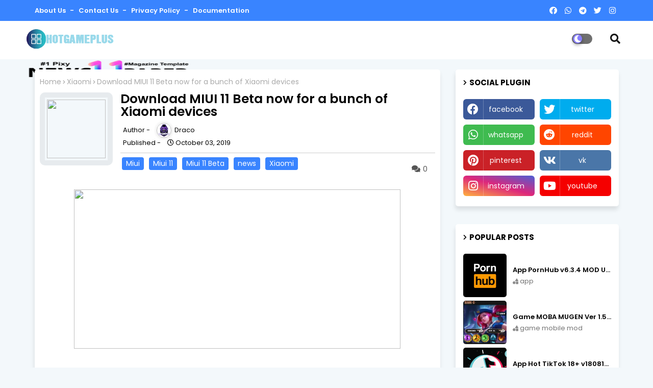

--- FILE ---
content_type: text/html; charset=UTF-8
request_url: http://www.hotgameplus.com/2019/10/download-miui-11-beta-now.html
body_size: 92491
content:
<!DOCTYPE html>
<html class='ltr' dir='ltr' lang='en' xmlns='http://www.w3.org/1999/xhtml' xmlns:b='http://www.google.com/2005/gml/b' xmlns:data='http://www.google.com/2005/gml/data' xmlns:expr='http://www.google.com/2005/gml/expr'>
<head>
<!--DNS PREFETCH AND PRECONNECT -->
<link href='https://www.googletagservices.com' rel='preconnect'/>
<link href='https://www.hotgameplus.com/' rel='preconnect'/>
<link href='https://pagead2.googlesyndication.com' rel='preconnect'/>
<link href='https://www.google-analytics.com' rel='preconnect'/>
<link href='//www.googletagservices.com' rel='dns-prefetch'/><link href='//pagead2.googlesyndication.com' rel='dns-prefetch'/><link href='//maxcdn.bootstrapcdn.com' rel='dns-prefetch'/><link href='//resources.blogblog.com' rel='dns-prefetch'/><link href='//fonts.googleapis.com' rel='dns-prefetch'/><link href='//disqus.com' rel='dns-prefetch'/><link href='//github.com' rel='dns-prefetch'/><link href='//cdn.rawgit.com' rel='dns-prefetch'/><link href='//1.bp.blogspot.com' rel='dns-prefetch'/><link href='//2.bp.blogspot.com' rel='dns-prefetch'/><link href='//3.bp.blogspot.com' rel='dns-prefetch'/><link href='//4.bp.blogspot.com' rel='dns-prefetch'/><link href='//www.blogger.com' rel='dns-prefetch'/><link href='//www.facebook.com' rel='dns-prefetch'/><link href='//plus.google.com' rel='dns-prefetch'/><link href='//twitter.com' rel='dns-prefetch'/><link href='//www.youtube.com' rel='dns-prefetch'/><link href='//feedburner.google.com' rel='dns-prefetch'/><link href='//feeds.feedburner.com' rel='dns-prefetch'/><link href='//platform.twitter.com' rel='dns-prefetch'/><link href='//apis.google.com' rel='dns-prefetch'/><link href='//connect.facebook.net' rel='dns-prefetch'/><link href='//www.google-analytics.com' rel='dns-prefetch'/><link href='//www.gstatic.com' rel='dns-prefetch'/><link href='//static.xx.fbcdn.net' rel='dns-prefetch'/><link href='//tpc.googlesyndication.com' rel='dns-prefetch'/><link href='//syndication.twitter.com' rel='dns-prefetch'/><link href='//fonts.gstatic.com' rel='dns-prefetch'/><link href='https://lh3.googleusercontent.com' rel='dns-prefetch'/><link href='https://tpc.googlesyndication.com' rel='dns-prefetch'/><link href='https://img.youtube.com' rel='dns-prefetch'/><link href='https://www.googletagmanager.com' rel='dns-prefetch'/><link href='//cdnjs.cloudflare.com/' rel='dns-prefetch'/><link href='//resources.blogblog.com/' rel='dns-prefetch'/><link href="https://www.google.com" rel='dns-prefetch' /><link href='http://www.w3.org' rel='dns-prefetch'/><link href='https://statically.io/' rel='dns-prefetch'/><link href='https://ajax.googleapis.com' rel='dns-prefetch'/><link href='https://cdnjs.cloudflare.com' rel='dns-prefetch'/><link href='https://apis.google.com' rel='dns-prefetch'/><link href='https://cdn.rawgit.com' rel='dns-prefetch'/><link href='https://www.gstatic.com' rel='dns-prefetch'/>
<!--- Piki Templates All Packed SEO /-->
<meta content='width=device-width, initial-scale=1, minimum-scale=1, maximum-scale=1' name='viewport'/>
<title>Download MIUI 11 Beta now for a bunch of Xiaomi devices</title>
<meta content='text/html; charset=UTF-8' http-equiv='Content-Type'/>
<meta content='blogger' name='generator'/>
<link href='http://www.hotgameplus.com/favicon.ico' rel='icon' type='image/x-icon'/>
<link href='http://www.hotgameplus.com/2019/10/download-miui-11-beta-now.html' hreflang='x-default' rel='alternate'/>
<meta content='#002ce6' name='theme-color'/>
<meta content='#002ce6' name='msapplication-navbutton-color'/>
<link href='http://www.hotgameplus.com/2019/10/download-miui-11-beta-now.html' rel='canonical'/>
<link rel="alternate" type="application/atom+xml" title="Download Game Mod Android and iOS Free | HotGamePlus.Com - Atom" href="http://www.hotgameplus.com/feeds/posts/default" />
<link rel="alternate" type="application/rss+xml" title="Download Game Mod Android and iOS Free | HotGamePlus.Com - RSS" href="http://www.hotgameplus.com/feeds/posts/default?alt=rss" />
<link rel="service.post" type="application/atom+xml" title="Download Game Mod Android and iOS Free | HotGamePlus.Com - Atom" href="https://www.blogger.com/feeds/360835558471075098/posts/default" />

<link rel="alternate" type="application/atom+xml" title="Download Game Mod Android and iOS Free | HotGamePlus.Com - Atom" href="http://www.hotgameplus.com/feeds/8259550285852679050/comments/default" />
<meta content='Download the latest versions of the modified games. Free download for Android, iOS. No shortened links, no viruses, very fast downloads.' name='description'/>
<!-- Metadata for Open Graph protocol available here http://ogp.me/. -->
<meta content='article' property='og:type'/>
<meta content='Download MIUI 11 Beta now for a bunch of Xiaomi devices' property='og:title'/>
<meta content='http://www.hotgameplus.com/2019/10/download-miui-11-beta-now.html' property='og:url'/>
<meta content='Download the latest versions of the modified games. Free download for Android, iOS. No shortened links, no viruses, very fast downloads.' property='og:description'/>
<meta content='Download Game Mod Android and iOS Free | HotGamePlus.Com' property='og:site_name'/>
<meta content='https://lh3.googleusercontent.com/blogger_img_proxy/AEn0k_sHJidJhNAlYyO-4REiUkcOGBX2EmTvf36fbXIxXDWccDWgPdupzkAiNgc9eWwLYQK_OzBUTeP1JGsABx79hYPk_l2QmfQO62Dy3yV28O02LZXWhgvqOEvUHEFsfWi1zGUjrnyCILO7MA6OeeJUov7rDZGFU18RKZBDyrrMNpOeZZ6hXDbtAaUwqJs' property='og:image'/>
<meta content='https://lh3.googleusercontent.com/blogger_img_proxy/AEn0k_sHJidJhNAlYyO-4REiUkcOGBX2EmTvf36fbXIxXDWccDWgPdupzkAiNgc9eWwLYQK_OzBUTeP1JGsABx79hYPk_l2QmfQO62Dy3yV28O02LZXWhgvqOEvUHEFsfWi1zGUjrnyCILO7MA6OeeJUov7rDZGFU18RKZBDyrrMNpOeZZ6hXDbtAaUwqJs' name='twitter:image'/>
<meta content='Download MIUI 11 Beta now for a bunch of Xiaomi devices' property='og:title'/>
<meta content='Download MIUI 11 Beta now for a bunch of Xiaomi devices' name='keywords'/>
<link href='http://www.hotgameplus.com/2019/10/download-miui-11-beta-now.html' hreflang='en' rel='alternate'/>
<meta content='index, follow, max-snippet:-1, max-image-preview:large, max-video-preview:-1' name='robots'/>
<meta content='summary_large_image' name='twitter:card'/>
<meta content='Download MIUI 11 Beta now for a bunch of Xiaomi devices' name='twitter:title'/>
<meta content='http://www.hotgameplus.com/2019/10/download-miui-11-beta-now.html' name='twitter:domain'/>
<meta content='Download the latest versions of the modified games. Free download for Android, iOS. No shortened links, no viruses, very fast downloads.' name='twitter:description'/>
<meta content='Download the latest versions of the modified games. Free download for Android, iOS. No shortened links, no viruses, very fast downloads.' name='twitter:creator'/>
<!-- [ Social Media Meta Tag ] -->
<meta content='https://www.facebook.com/ADMIN-PROFILE' property='article:author'/>
<meta content='https://www.facebook.com/ADMIN-PAGE' property='article:publisher'/>
<meta content='CODE-APPLICATION-FACEBOOK' property='fb:app_id'/>
<meta content='ADMIN-ID' property='fb:admins'/>
<meta content='en_US' property='og:locale'/>
<meta content='en_GB' property='og:locale:alternate'/>
<meta content='id_ID' property='og:locale:alternate'/>
<link href='//1.bp.blogspot.com' rel='dns-prefetch'/>
<link href='//28.2bp.blogspot.com' rel='dns-prefetch'/>
<link href='//3.bp.blogspot.com' rel='dns-prefetch'/>
<link href='//4.bp.blogspot.com' rel='dns-prefetch'/>
<link href='//2.bp.blogspot.com' rel='dns-prefetch'/>
<link href='//www.blogger.com' rel='dns-prefetch'/>
<link href='//maxcdn.bootstrapcdn.com' rel='dns-prefetch'/>
<link href='//fonts.googleapis.com' rel='dns-prefetch'/>
<link href='//use.fontawesome.com' rel='dns-prefetch'/>
<link href='//ajax.googleapis.com' rel='dns-prefetch'/>
<link href='//resources.blogblog.com' rel='dns-prefetch'/>
<link href='//feeds.feedburner.com' rel='dns-prefetch'/>
<link href='//cdnjs.cloudflare.com' rel='dns-prefetch'/>
<link href='//www.google-analytics.com' rel='dns-prefetch'/>
<link href='//themes.googleusercontent.com ' rel='dns-prefetch'/>
<link href='//www.gstatic.com' rel='preconnect'/>
<link href='//www.googletagservices.com' rel='dns-prefetch'/>
<link href='//static.xx.fbcdn.net' rel='dns-prefetch'/>
<link href='//tpc.googlesyndication.com' rel='dns-prefetch'/>
<link href='//apis.google.com' rel='dns-prefetch'/>
<link href='//www.facebook.com' rel='dns-prefetch'/>
<link href='//connect.facebook.net' rel='dns-prefetch'/>
<link href='//twitter.com' rel='dns-prefetch'/>
<link href='//www.youtube.com' rel='dns-prefetch'/>
<link href='//www.pinterest.com' rel='dns-prefetch'/>
<link href='//www.linkedin.com' rel='dns-prefetch'/>
<!-- Font Awesome Free 5.15.2 -->
<link href='//cdnjs.cloudflare.com/ajax/libs/font-awesome/5.15.2/css/fontawesome.min.css' rel='stylesheet'/>
<!-- Template Style CSS -->
<style id='page-skin-1' type='text/css'><!--
/*
-----------------------------------------------
Blogger Template Style
Name:        Appiki - Blogger Free Template
Version:     1.0.0.V
Author:      Piki Template
Author Url:  https://pikitemplates.com/
Designed by: Piki Templates
Share by:	 ThemeWiki
Last Update: 01/July/2021
This Theme is Created by pikitemplates.com This work is licensed under a Creative Commons Attribution-NoDerivatives 4.0 International License http://creativecommons.org/licenses/by-nd/4.0/ No One Has Been Permission to Sell Or Distribute this template without Our Permission.
----------------------------------------------- */
/*-- Google Poppins Font Family --*/
@font-face{font-family:'Poppins';font-style:italic;font-weight:400;font-display:swap;src:url(https://fonts.gstatic.com/s/poppins/v15/pxiGyp8kv8JHgFVrJJLucXtAKPY.woff2) format('woff2');unicode-range:U+0900-097F,U+1CD0-1CF6,U+1CF8-1CF9,U+200C-200D,U+20A8,U+20B9,U+25CC,U+A830-A839,U+A8E0-A8FB}
@font-face{font-family:'Poppins';font-style:italic;font-weight:400;font-display:swap;src:url(https://fonts.gstatic.com/s/poppins/v15/pxiGyp8kv8JHgFVrJJLufntAKPY.woff2) format('woff2');unicode-range:U+0100-024F,U+0259,U+1E00-1EFF,U+2020,U+20A0-20AB,U+20AD-20CF,U+2113,U+2C60-2C7F,U+A720-A7FF}
@font-face{font-family:'Poppins';font-style:italic;font-weight:400;font-display:swap;src:url(https://fonts.gstatic.com/s/poppins/v15/pxiGyp8kv8JHgFVrJJLucHtA.woff2) format('woff2');unicode-range:U+0000-00FF,U+0131,U+0152-0153,U+02BB-02BC,U+02C6,U+02DA,U+02DC,U+2000-206F,U+2074,U+20AC,U+2122,U+2191,U+2193,U+2212,U+2215,U+FEFF,U+FFFD}
@font-face{font-family:'Poppins';font-style:italic;font-weight:600;font-display:swap;src:url(https://fonts.gstatic.com/s/poppins/v15/pxiDyp8kv8JHgFVrJJLmr19VFteOcEg.woff2) format('woff2');unicode-range:U+0900-097F,U+1CD0-1CF6,U+1CF8-1CF9,U+200C-200D,U+20A8,U+20B9,U+25CC,U+A830-A839,U+A8E0-A8FB}
@font-face{font-family:'Poppins';font-style:italic;font-weight:600;font-display:swap;src:url(https://fonts.gstatic.com/s/poppins/v15/pxiDyp8kv8JHgFVrJJLmr19VGdeOcEg.woff2) format('woff2');unicode-range:U+0100-024F,U+0259,U+1E00-1EFF,U+2020,U+20A0-20AB,U+20AD-20CF,U+2113,U+2C60-2C7F,U+A720-A7FF}
@font-face{font-family:'Poppins';font-style:italic;font-weight:600;font-display:swap;src:url(https://fonts.gstatic.com/s/poppins/v15/pxiDyp8kv8JHgFVrJJLmr19VF9eO.woff2) format('woff2');unicode-range:U+0000-00FF,U+0131,U+0152-0153,U+02BB-02BC,U+02C6,U+02DA,U+02DC,U+2000-206F,U+2074,U+20AC,U+2122,U+2191,U+2193,U+2212,U+2215,U+FEFF,U+FFFD}
@font-face{font-family:'Poppins';font-style:italic;font-weight:700;font-display:swap;src:url(https://fonts.gstatic.com/s/poppins/v15/pxiDyp8kv8JHgFVrJJLmy15VFteOcEg.woff2) format('woff2');unicode-range:U+0900-097F,U+1CD0-1CF6,U+1CF8-1CF9,U+200C-200D,U+20A8,U+20B9,U+25CC,U+A830-A839,U+A8E0-A8FB}
@font-face{font-family:'Poppins';font-style:italic;font-weight:700;font-display:swap;src:url(https://fonts.gstatic.com/s/poppins/v15/pxiDyp8kv8JHgFVrJJLmy15VGdeOcEg.woff2) format('woff2');unicode-range:U+0100-024F,U+0259,U+1E00-1EFF,U+2020,U+20A0-20AB,U+20AD-20CF,U+2113,U+2C60-2C7F,U+A720-A7FF}
@font-face{font-family:'Poppins';font-style:italic;font-weight:700;font-display:swap;src:url(https://fonts.gstatic.com/s/poppins/v15/pxiDyp8kv8JHgFVrJJLmy15VF9eO.woff2) format('woff2');unicode-range:U+0000-00FF,U+0131,U+0152-0153,U+02BB-02BC,U+02C6,U+02DA,U+02DC,U+2000-206F,U+2074,U+20AC,U+2122,U+2191,U+2193,U+2212,U+2215,U+FEFF,U+FFFD}
@font-face{font-family:'Poppins';font-style:normal;font-weight:400;font-display:swap;src:url(https://fonts.gstatic.com/s/poppins/v15/pxiEyp8kv8JHgFVrJJbecmNE.woff2) format('woff2');unicode-range:U+0900-097F,U+1CD0-1CF6,U+1CF8-1CF9,U+200C-200D,U+20A8,U+20B9,U+25CC,U+A830-A839,U+A8E0-A8FB}
@font-face{font-family:'Poppins';font-style:normal;font-weight:400;font-display:swap;src:url(https://fonts.gstatic.com/s/poppins/v15/pxiEyp8kv8JHgFVrJJnecmNE.woff2) format('woff2');unicode-range:U+0100-024F,U+0259,U+1E00-1EFF,U+2020,U+20A0-20AB,U+20AD-20CF,U+2113,U+2C60-2C7F,U+A720-A7FF}
@font-face{font-family:'Poppins';font-style:normal;font-weight:400;font-display:swap;src:url(https://fonts.gstatic.com/s/poppins/v15/pxiEyp8kv8JHgFVrJJfecg.woff2) format('woff2');unicode-range:U+0000-00FF,U+0131,U+0152-0153,U+02BB-02BC,U+02C6,U+02DA,U+02DC,U+2000-206F,U+2074,U+20AC,U+2122,U+2191,U+2193,U+2212,U+2215,U+FEFF,U+FFFD}
@font-face{font-family:'Poppins';font-style:normal;font-weight:600;font-display:swap;src:url(https://fonts.gstatic.com/s/poppins/v15/pxiByp8kv8JHgFVrLEj6Z11lFc-K.woff2) format('woff2');unicode-range:U+0900-097F,U+1CD0-1CF6,U+1CF8-1CF9,U+200C-200D,U+20A8,U+20B9,U+25CC,U+A830-A839,U+A8E0-A8FB}
@font-face{font-family:'Poppins';font-style:normal;font-weight:600;font-display:swap;src:url(https://fonts.gstatic.com/s/poppins/v15/pxiByp8kv8JHgFVrLEj6Z1JlFc-K.woff2) format('woff2');unicode-range:U+0100-024F,U+0259,U+1E00-1EFF,U+2020,U+20A0-20AB,U+20AD-20CF,U+2113,U+2C60-2C7F,U+A720-A7FF}
@font-face{font-family:'Poppins';font-style:normal;font-weight:600;font-display:swap;src:url(https://fonts.gstatic.com/s/poppins/v15/pxiByp8kv8JHgFVrLEj6Z1xlFQ.woff2) format('woff2');unicode-range:U+0000-00FF,U+0131,U+0152-0153,U+02BB-02BC,U+02C6,U+02DA,U+02DC,U+2000-206F,U+2074,U+20AC,U+2122,U+2191,U+2193,U+2212,U+2215,U+FEFF,U+FFFD}
@font-face{font-family:'Poppins';font-style:normal;font-weight:700;font-display:swap;src:url(https://fonts.gstatic.com/s/poppins/v15/pxiByp8kv8JHgFVrLCz7Z11lFc-K.woff2) format('woff2');unicode-range:U+0900-097F,U+1CD0-1CF6,U+1CF8-1CF9,U+200C-200D,U+20A8,U+20B9,U+25CC,U+A830-A839,U+A8E0-A8FB}
@font-face{font-family:'Poppins';font-style:normal;font-weight:700;font-display:swap;src:url(https://fonts.gstatic.com/s/poppins/v15/pxiByp8kv8JHgFVrLCz7Z1JlFc-K.woff2) format('woff2');unicode-range:U+0100-024F,U+0259,U+1E00-1EFF,U+2020,U+20A0-20AB,U+20AD-20CF,U+2113,U+2C60-2C7F,U+A720-A7FF}
@font-face{font-family:'Poppins';font-style:normal;font-weight:700;font-display:swap;src:url(https://fonts.gstatic.com/s/poppins/v15/pxiByp8kv8JHgFVrLCz7Z1xlFQ.woff2) format('woff2');unicode-range:U+0000-00FF,U+0131,U+0152-0153,U+02BB-02BC,U+02C6,U+02DA,U+02DC,U+2000-206F,U+2074,U+20AC,U+2122,U+2191,U+2193,U+2212,U+2215,U+FEFF,U+FFFD}
/*-- Font Awesome Free 5.15.1 --*/
@font-face{font-family:"Font Awesome 5 Brands";font-display:swap;font-style:normal;font-weight:400;font-display:block;src:url(https://cdnjs.cloudflare.com/ajax/libs/font-awesome/5.15.1/webfonts/fa-brands-400.eot);src:url(https://cdnjs.cloudflare.com/ajax/libs/font-awesome/5.15.1/webfonts/fa-brands-400.eot?#iefix) format("embedded-opentype"),url(https://cdnjs.cloudflare.com/ajax/libs/font-awesome/5.15.1/webfonts/fa-brands-400.woff2) format("woff2"),url(https://cdnjs.cloudflare.com/ajax/libs/font-awesome/5.15.1/webfonts/fa-brands-400.woff) format("woff"),url(https://cdnjs.cloudflare.com/ajax/libs/font-awesome/5.15.1/webfonts/fa-brands-400.ttf) format("truetype"),url(https://cdnjs.cloudflare.com/ajax/libs/font-awesome/5.15.1/webfonts/fa-brands-400.svg#fontawesome) format("svg")}.fab{font-family:"Font Awesome 5 Brands";font-weight:400}
@font-face{font-family:"Font Awesome 5 Free";font-display:swap;font-style:normal;font-weight:400;font-display:block;src:url(https://cdnjs.cloudflare.com/ajax/libs/font-awesome/5.15.1/webfonts/fa-regular-400.eot);src:url(https://cdnjs.cloudflare.com/ajax/libs/font-awesome/5.15.1/webfonts/fa-regular-400.eot?#iefix) format("embedded-opentype"),url(https://cdnjs.cloudflare.com/ajax/libs/font-awesome/5.15.1/webfonts/fa-regular-400.woff2) format("woff2"),url(https://cdnjs.cloudflare.com/ajax/libs/font-awesome/5.15.1/webfonts/fa-regular-400.woff) format("woff"),url(https://cdnjs.cloudflare.com/ajax/libs/font-awesome/5.15.1/webfonts/fa-regular-400.ttf) format("truetype"),url(https://cdnjs.cloudflare.com/ajax/libs/font-awesome/5.15.1/webfonts/fa-regular-400.svg#fontawesome) format("svg")}.far{font-family:"Font Awesome 5 Free";font-weight:400}
@font-face{font-family:"Font Awesome 5 Free";font-display:swap;font-style:normal;font-weight:900;font-display:block;src:url(https://cdnjs.cloudflare.com/ajax/libs/font-awesome/5.15.1/webfonts/fa-solid-900.eot);src:url(https://cdnjs.cloudflare.com/ajax/libs/font-awesome/5.15.1/webfonts/fa-solid-900.eot?#iefix) format("embedded-opentype"),url(https://cdnjs.cloudflare.com/ajax/libs/font-awesome/5.15.1/webfonts/fa-solid-900.woff2) format("woff2"),url(https://cdnjs.cloudflare.com/ajax/libs/font-awesome/5.15.1/webfonts/fa-solid-900.woff) format("woff"),url(https://cdnjs.cloudflare.com/ajax/libs/font-awesome/5.15.1/webfonts/fa-solid-900.ttf) format("truetype"),url(https://cdnjs.cloudflare.com/ajax/libs/font-awesome/5.15.1/webfonts/fa-solid-900.svg#fontawesome) format("svg")}.fa,.far,.fas{font-family:"Font Awesome 5 Free"}.fa,.fas{font-weight:900}
/*-- Reset CSS Start Here --*/
:root{
--body-font:'Poppins', Arial, sans-serif;
--title-font:'Poppins', Arial, sans-serif;
--meta-font:'Poppins', Arial, sans-serif;
--text-font:'Poppins', Arial, sans-serif;
--spring-solid-color:#c1bbbb;
--black-color:#000000;
--hero-color:#aaaaaa;
--snippet-color:#aba4a4;
--solid-border:#ddd;
--white-bg:#ffffff;
--white-color:#ffffff;
--body-color-main:#f3f8fb url() repeat fixed top left;
--top-bar:#3984ff;
--top-menu-text:#ffffff;
--all-link-color:#112b3e;
--black-text:#000000;
--main-text-color:#101010;
--main-text-hover:#002ce6;
--menu-text-color:#0d2448;
--download-bg:#397adc;
--download-bg-post: #f5f5f5;
--shadow-top:0 0 20px rgba(0,0,0,.15);
--shadow-top-fixed:5px 5px 8px 0px rgba(224 223 223 / 48%);
--ads-bg:rgba(200 226 241);
--ads-text:#3765a9;
--white-color-featured:#ffffff;
--buttons-category:#ffffff;
--top-panel-bg:#f57437;
--top-panel-bgone:#a93512;
--buttons-category-text:#1d1d1d;
--white-color-search:#ffffff;
--search-bt-bg:#d0d0d0;
--search-bt-text:#313131;
--megagrid-bg:#ffffff;
--sidebar-bg:#ffffff;
--main-post-bg:#ffffff;
--popular-posts-text:#000000;
--comments-dec:#333;
--share-text:#ffffff;
--post-inner-bg:#ffffff;
--cm-count:#555555;
--block-inner-text:#4e4e4e;
--post-snip-data:#ffffff;
--post-snip-open:#383838;
--label-relative:#757575;
--share-author-links:#000000;
--label-bg-hover:#101010;
--footer-text-color:#404040;
--footer-cr-text-color:#2791e7;
--footer-pages-text-hover:#1059df;
--footer-widget-text:#404040;
--footer-caption-text:#868686;
--footer-post-text:#f0f0f0;
--footer-bg-color:#ffffff;
--footer-widget-titles:#f0f0f0;
--main-menu-bg: #ffffff;
--navigation-bar:#eeeeee;
--submenu-color:#131313;
--widget-bg-color:#002ce6;
--load-more-bg:#002ce6;
--submenu-bg-color:#6952c5;
--white-text-color:#ffffff;
--menu-hover-color:#131313;
--black-text-color:#000000;
--comment-content:#f6f6f6;
--comment-text:#5e5e5e;
--main-buttons:#3984ff;
--heading-text-color:#002ce6;
--label-bg-color:#3984ff;
--pager-text-color:#6d6d6d;
--ic-color:#ffffff;
--back-top-text:#ffffff;
--back-top:#3984ff;
}
body.dark{
--all-link-color:rgba(255,255,255,.7);
--body-color-main:#292929;
--top-bar:#2d2d2d;
--top-menu-text:rgba(255,255,255,.7);
--main-menu: #383838;
--shadow-top:none;
--shadow-top-fixed:none;
--white-color-search:#232323;
--search-bt-bg:#404040;
--search-bt-text:#b5b5b5;
--submenu-color:#dadada;
--widget-bg-color:#ffffff;
--main-menu-bg:#232323;
--post-snip-open:#eee;
--black-text-color:#dadada;
--heading-text-color:#ffffff;
--ads-bg:#212121;
--download-bg:#212121;
--download-bg-post:#212121;
--ads-text:#dadada;
--white-color-featured:transparent;
--buttons-category:#3a3a3a;
--buttons-category-text:#dadada;
--megagrid-bg:#3a3a3a;
--black-text:#f3f8fb;
--post-snip-data:#f3f8fb;
--label-relative:#bdbdbd;
--sidebar-bg:#3a3a3a;
--main-post-bg:#3a3a3a;
--popular-posts-text:#f3f8fb;
--post-inner-bg:#3a3a3a;
--comments-dec:#cecece;
--load-more-bg:#3a3a3a;
--comment-content:#353535;
--comment-text:#c1c1c1;
--footer-bg-color:#404040;
--footer-widget-text:#E4E4E4;
--footer-text-color:#E4E4E4;
--main-text-hover:#ffffff;
--cm-count:#E4E4E4;
--main-text-color:#E4E4E4;
--block-inner-text:#c3c3c3;
--share-text:#2f2f2f;
--share-author-links:#E4E4E4;
}
a,abbr,acronym,address,applet,b,big,blockquote,body,caption,center,cite,code,dd,del,dfn,div,dl,dt,em,fieldset,font,form,h1,h2,h3,h4,h5,h6,html,i,iframe,img,ins,kbd,label,legend,li,object,p,pre,q,s,samp,small,span,strike,strong,sub,sup,table,tbody,td,tfoot,th,thead,tr,tt,u,ul,var{padding:0;border:0;outline:0;vertical-align:baseline;background:0;text-decoration:none}
form,textarea,input,button{font-family:var(--body-font);-webkit-appearance:none;-moz-appearance:none;appearance:none;border-radius:0;box-sizing:border-box}
.CSS_LIGHTBOX{z-index:999999!important}.CSS_LIGHTBOX_ATTRIBUTION_INDEX_CONTAINER .CSS_HCONT_CHILDREN_HOLDER > .CSS_LAYOUT_COMPONENT.CSS_HCONT_CHILD:first-child > .CSS_LAYOUT_COMPONENT{opacity:0}
input,textarea{outline:none}
/*! normalize.css v3.0.1 | MIT License | git.io/normalize */
dl,ul{list-style-position:inside;font-weight:400;list-style:none}
ul li{list-style:none}
caption,th{text-align:center}
html,body{text-size-adjust:none;-webkit-text-size-adjust:none;-moz-text-size-adjust:none;-ms-text-size-adjust:none}
.separator a{clear:none!important;float:none!important;margin-left:0!important;margin-right:0!important}
#Navbar1,#navbar-iframe,.widget-item-control,a.quickedit,.home-link,.feed-links{display:none!important}
.center{display:table;margin:0 auto;position:relative}
.widget > h2,.widget > h3{display:none}
.widget iframe,.widget img{max-width:100%}
.container{width:100%;max-width:1145px;margin:0 auto;padding:0px;box-sizing:border-box}
.center{display:table;margin:0 auto;position:relative}
img{border:0;position:relative}
a,a:visited{text-decoration:none}
.clearfix{clear:both}
.section,.widget,.widget ul{margin:0;padding:0}
a{color:var(--all-link-color)}
a img{border:0}
abbr{text-decoration:none}
.widget>h2,.widget>h3{display:none}
*:before,*:after{-webkit-box-sizing:border-box;-moz-box-sizing:border-box;box-sizing:border-box;}
/*-- CSS Variables --*/
.no-items.section{display:none}
h1,h2,h3,h4,h5,h6{font-family:var(--title-font);font-weight:700}
body{position:relative;background:var(--body-color-main);font-family:var(--body-font);font-size:14px;font-weight:400;color:var(--black-text);word-wrap:break-word;margin:0;padding:0;font-style:normal;line-height:1.4em}
#outer-wrapper{position:relative;overflow:hidden;width:100%;max-width:100%;margin:0 auto}
.outer-container{width:1178px}
h1{font-size:26px;line-height:28px}
h3{font-size:22px;line-height:21px}
h4{font-size:20px;line-height:18px}
h5{font-size:16px;line-height:16px}
h6{font-size:13px;line-height:13px;margin-bottom:0;margin-top:0}
@media only screen and (min-width:1025px){h1{font-size:42px;line-height:46px}
h2{font-size:36px;line-height:40px}
h3{font-size:28px;line-height:35px}
h4{font-size:21px;line-height:26px}
}
.post-body h1{font-size:28px}
.post-body h2{font-size:24px}
.post-body h3{font-size:21px}
.post-body h4{font-size:18px}
.post-body h5{font-size:16px}
.post-body h6{font-size:13px}
.dark .post-body p,.dark .post-body span{background:transparent!important;color:#fff!important}
#center-container{position:relative;float:left;width:100%;overflow:hidden;padding:20px 0 0;margin:0}
#center-container > .container{margin:0 auto}
#feed-view{position:relative;float:left;width:calc(100% - (320px + 30px));box-sizing:border-box;padding:0}
#sidebar-container{position:relative;float:right;width:320px;box-sizing:border-box;padding:0}
.post-filter-image{position:relative;display:block;transition:transform .3s ease}
.post-filter-link,.comments .avatar-image-container{background-color:rgba(155,155,155,0.07);color:transparent!important}
.background-layer:before{content:'';position:absolute;left:0;right:0;bottom:0;height:66%;background-image:linear-gradient(to bottom,transparent,rgba(0,0,0,0.7));-webkit-backface-visibility:hidden;backface-visibility:hidden;z-index:2;opacity:1;margin:0;transition:opacity .25s ease}
.snip-thumbnail{position:relative;width:100%;height:100%;display:block;object-fit:cover;z-index:1;opacity:0;transition:opacity .30s ease,transform .30s ease}
.snip-thumbnail.lazy-img{opacity:1}
.row,.row-1{position:relative;}
.post-filter-link:hover .snip-thumbnail{filter: brightness(1.2);}
/*-- Social Icons Start Here (Global FontAwesome Icon Codes) --*/
.social-footer a:before,.social a:before{display:inline-block;font-family:'Font Awesome 5 Brands';font-style:normal;font-weight:400}
.social-footer .blogger a:before,.social .blogger:before{content:"\f37d"}
.social-footer .behance a:before,.social .behance:before{content:"\f1b4"}
.social-footer .digg a:before,.social .digg:before{content:"\f1a6"}
.social-footer .instagram a:before,.social .instagram:before{content:"\f16d"}
.social-footer .pinterest a:before,.social .pinterest:before{content:"\f0d2"}
.social-footer .rss a:before,.social .rss:before{content:'\f09e';font-family:'Font Awesome 5 Free';font-weight:900}
.social-footer .facebook a:before,.social .facebook:before{content:"\f09a"}
.social-footer .facebook-f a:before,.social .facebook-f:before{content:"\f09a"}
.social-footer .twitter a:before,.social .twitter:before{content:"\f099"}
.social-footer .youtube a:before,.social .youtube:before{content:"\f167"}
.social-footer .stack-overflow a:before,.social .stack-overflow:before{content:"\f16c"}
.social-footer .github a:before,.social .github:before{content:"\f09b"}
.social-footer .linkedin a:before,.social .linkedin:before{content:"\f0e1"}
.social-footer .skype a:before,.social .skype:before{content:"\f17e"}
.social-footer .stumbleupon a:before,.social .stumbleupon:before{content:"\f1a4"}
.social-footer .tumblr a:before,.social .tumblr:before{content:"\f173"}
.social-footer .vk a:before,.social .vk:before{content:"\f189"}
.social-footer .reddit a:before,.social .reddit:before{content:"\f1a1"}
.social-footer .whatsapp a:before,.social .whatsapp:before{content:"\f232"}
.social-footer .telegram a:before,.social .telegram:before{content:"\f2c6"}
.social-footer .dribbble a:before,.social .dribbble:before{content:"\f17d"}
.social-footer .soundcloud a:before,.social .soundcloud:before{content:"\f1be"}
.social-footer .twitch a:before,.social .twitch:before{content:"\f1e8"}
.social-footer .delicious a:before,.social .delicious:before{content:"\f1a5"}
.social-footer .codepen a:before,.social .codepen:before{content:"\f1cb"}
.social-footer .snapchat a:before,.social .snapchat:before{content:"\f2ac"}
.social-footer .email a:before,.social .email:before{content:'\f0e0';font-family:'Font Awesome 5 Free'}
.social-footer .external-link a:before,.social .external-link:before{content:'\f35d';font-family:'Font Awesome 5 Free';font-weight:900}
.social-bg li .blogger,.social-bg-hover .blogger a:hover{background-color:#ff5722}
.social-bg li .facebook,.social-bg li .facebook-f,.social-bg-hover .facebook a:hover,.social-bg-hover .facebook-f a:hover{background-color:#3b5999}
.social-bg li .twitter,.social-bg-hover .twitter a:hover{background-color:#00acee}
.social-bg li .youtube,.social-bg-hover .youtube a:hover{background-color:#f50000}
.social-bg li .messenger,.social-bg-hover .messenger a:hover{background-color:#0084ff}
.social-bg li .snapchat,.social-bg-hover .snapchat a:hover{background-color:#ffe700}
.social-bg li .telegram,.social-bg-hover .telegram a:hover{background-color:#179cde}
.social-bg li .instagram,.social-bg-hover .instagram a:hover{background:linear-gradient(15deg,#ffb13d,#dd277b,#4d5ed4)}
.social-bg li .pinterest,.social-bg li .pinterest-p,.social-bg-hover .pinterest a:hover,.social-bg-hover .pinterest-p a:hover{background-color:#ca2127}
.social-bg li .dribbble,.social-bg-hover .dribbble a:hover{background-color:#ea4c89}
.social-bg li .linkedin,.social-bg-hover .linkedin a:hover{background-color:#0077b5}
.social-bg li .stumbleupon,.social-bg-hover .stumbleupon a:hover{background-color:#eb4823}
.social-bg li .vk,.social-bg-hover .vk a:hover{background-color:#4a76a8}
.social-bg li .stack-overflow,.social-bg-hover .stack-overflow a:hover{background-color:#f48024}
.social-bg li .github,.social-bg-hover .github a:hover{background-color:#24292e}
.social-bg li .soundcloud,.social-bg-hover .soundcloud a:hover{background:linear-gradient(#ff7400,#ff3400)}
.social-bg li .behance,.social-bg-hover .behance a:hover{background-color:#191919}
.social-bg li .digg,.social-bg-hover .digg a:hover{background-color:#1b1a19}
.social-bg li .delicious,.social-bg-hover .delicious a:hover{background-color:#0076e8}
.social-bg li .codepen,.social-bg-hover .codepen a:hover{background-color:#000}
.social-bg li .flipboard,.social-bg-hover .flipboard a:hover{background-color:#f52828}
.social-bg li .reddit,.social-bg-hover .reddit a:hover{background-color:#ff4500}
.social-bg li .tumblr,.social-bg-hover .tumblr a:hover{background-color:#365069}
.social-bg li .twitch,.social-bg-hover .twitch a:hover{background-color:#6441a5}
.social-bg li .rss,.social-bg-hover .rss a:hover{background-color:#ffc200}
.social-bg li .skype,.social-bg-hover .skype a:hover{background-color:#00aff0}
.social-bg li .whatsapp,.social-bg-hover .whatsapp a:hover{background-color:#3fbb50}
.social-bg li .discord,.social-bg-hover .discord a:hover{background-color:#7289da}
.social-bg li .share,.social-bg-hover .share a:hover{background-color:var(--hero-color)}
.social-bg li .email,.social-bg-hover .email a:hover{background-color:#888}
.social-bg li .external-link,.social-bg-hover .external-link a:hover{background-color:#3500e5}
.whatsapp-desktop{display:inline-block}
.whatsapp-mobile{display:none}
.top-bar{height:41px;background:var(--top-bar);}
#top-menu{float:left}
#top-menu .selectnav,.LSpeed-filter-logo{display:none}
.menu-top li{display:inline-block;line-height:40px;padding:0}
.menu-top li a{color:var(--top-menu-text);text-transform:capitalize;font-size:13px;font-weight:600;text-decoration:none}
.menu-top li a:after{content:"-";margin:0 5px;color:var(--top-menu-text)}
.menu-top li:last-child a:after{content:" ";display:none}
.menu-top li a .fa{margin-right:5px}
.menu-top li a:hover{color:#eee}
#top-social{float:right}
.hoter-filter-logo{display:none}
#top-social{float:right}
.dark .post-body ol>li:before{color:#eee}
.mega-mode{position:relative;padding:0 15px;margin-right:10px;text-align:center;border-radius:30px;display:inline-block;align-items:center;z-index:999}
.dark-button{display:none;}
.dark-button + .dark-toggle{outline:0;display:inline-block;width:40px;height:20px;vertical-align:middle;position:relative;cursor:pointer;margin-left:5px;-webkit-user-select:none;-moz-user-select:none;-ms-user-select:none;user-select:none;}
.dark-mode + .dark-toggle{border-radius:99em;transition:all .4s ease}
.dark-mode + .dark-toggle:after{content:'\f186';font-family:'Font Awesome 5 Free';font-weight:900;color:#fff;line-height:18px;border-radius:100px;background:#887fff;transition:left 0.3s cubic-bezier(0.175,0.885,0.32,1.275),padding 0.3s ease,margin 0.3s ease;position:absolute;width:18px;height:18px;top:1px;left:2px;box-shadow:0 3px 6px rgba(0,0,0,0.16),0 3px 6px rgba(0,0,0,0.23)}
.dark .dark-mode + .dark-toggle{background:#FFEDC6}
.dark-mode + .dark-toggle{background:#6f6f6f}
.dark .dark-mode + .dark-toggle:after{left:53%;background:#ff9f43}
.social-sec .social li{display:inline-block;list-style:none;line-height:40px}
.social-sec .social li a{display:block;height:40px;width:25px;line-height:40px;font-size:15px;text-align:center;color:var(--top-menu-text)}
.social-sec .social{width:100%;text-align:right;line-height:40px}
.mobile-winter{bottom:0;text-align:center;width:100%;border-top:1px solid rgba(255 255 255 / 0.23);margin:5px 0}
.mobile-winter .nav1 li{display:inline-block;padding:0;margin:0}
.mobile-winter ul.nav1{text-align:center;display:inline-block}
.mobile-winter .nav1 li a{font-size:14px;font-weight:400;display:block;color:#dadada;padding:0 5px;margin:0 0 0 10px}
#MenuNews-list>.mega-menu{position:unset!important}
.topMegamenu-pro li:hover .Megamenu-Posts{opacity:1;visibility:visible}
.drop-down>a:after{content:'\f078';float:right;font-family:'Font Awesome 5 Free';font-size:9px;font-weight:900;margin:-1px 0 0 5px}
.Megamenu-Posts{top:59px;transition:all .3s ease;-webkit-transition:all .3s ease;-moz-transition:all .3s ease;-o-transition:all .3s ease;opacity:0;visibility:hidden;width:100%;left:0;box-sizing:border-box;right:0;z-index:3333;color:var(--white-bg);height:auto;padding:20px;text-align:center;min-height:100px;position:absolute;background-color:var(--megagrid-bg);box-shadow:0 10px 10px rgba(0,0,0,0.28)}
.topMegamenu-pro li:hover .Megamenu-Posts{margin-top:1px;opacity:1;visibility:visible}
.mega-menu-startFree{width:calc((100% - 50px) / 5);box-sizing:border-box;float:left;overflow:hidden;position:relative}
.mega-menu-startFree:last-child{margin-right:0}
.mega-menu-startFree .post-filter-link{height:100%}
.mega-menu-startFrees{display:flex;justify-content:space-between;flex-wrap:wrap}
.mega-menu-startFrees .mega-menu-thumb{height:180px;display:block;overflow:hidden;border-radius:15px;}
.mega-menu-startFrees .entry-title{font-size:14px;font-weight:700;line-height:1.2em;margin:0}
/*----- Table of Content (TOC). -----*/
.tociki-pro{display:flex;width:100%;clear:both;margin:0}
.tociki-inner{position:relative;max-width:100%;font-size:14px;color:#000;background-color:rgba(165 165 165 / 10%);overflow:hidden;line-height:23px;border:1px solid #a0a0a0;border-radius:5px}
a.tociki-title{position:relative;display:flex;align-items:center;justify-content:space-between;height:38px;font-size:16px;font-weight:600;color:#000;padding:0 15px;margin:0}
.tociki-title-text{display:flex}
.tociki-title-text:before{content:'\f0cb';font-family:'Font Awesome 5 Free';font-size:14px;font-weight:900;margin:0 5px 0 0}
.tociki-title:after{content:'\f078';font-family:'Font Awesome 5 Free';font-size:12px;font-weight:900;margin:0 0 0 25px;color:var(--buttons-category-text);}
.tociki-title.opened:after{content:'\f077'}
a.tociki-title:hover{text-decoration:none}
#tociki{display:none;padding:0 15px 10px;margin:0}
#tociki ol{padding:0 0 0 15px}
#tociki li{font-size:14px;margin:10px 0}
#tociki li a{color:var(--main-text-color)}
#tociki li a:hover{color:var(--main-text-hover);text-decoration:underline}
/*----- Cap the total number of ads (widgets and inline ads). -----*/
#top-ad-placeholder .widget > .widget-title,#bottom-ad-placeholder .widget > .widget-title{display:none}
#top-ad-placeholder,#bottom-ad-placeholder{margin:15px 0;padding:0;width:100%;overflow:hidden;}
.main-ads-pikihome{position:relative;float:left;width:100%;margin:15px 0 0}
.main-ads-pikihome .widget{position:relative;float:left;width:100%;line-height:0;margin:0 0 5px}
.main-ads-pikihome .widget > .widget-title,#post-placeholder .widget > .widget-title{display:none}
#post-placeholder{position:relative;box-sizing:border-box;width:100%;height:auto;padding:0 5px;margin:10px 0}
#post-placeholder .widget{position:relative;width:100%;line-height:0;height:auto}
/*----- Standard footer section under Parent of Center Container element. -----*/
#footer-container{display:flex;width:100%;color:var(--footer-text-color);margin:auto;padding:0;border-top:1px solid rgba(255,255,255,0.08);overflow:hidden;flex-direction:column;align-content:center;justify-content:center;align-items:center;}
#footer-container .footer-copyright{position:relative;float:left;font-size:13px;line-height:40px;margin:0}
.copyright-text{margin:0;color:var(--footer-text-color);;line-height:50px;}
#footer-container .footer-copyright a{color:var(--footer-cr-text-color)}
#footer-container .footer-copyright a:hover{color:var(--footer-text-color)}
#footer-checks-menu{float:right;position:relative;display:block;margin:5px 0 0}
#footer-checks-menu .widget > .widget-title,#footer-copyright .widget > .widget-title{display:none}
.footer-checks-menu ul li{position:relative;display: inline-block;margin:0 5px}
.footer-checks-menu ul li a{float:left;font-size:14px;font-weight:600;text-align: center;color:var(--footer-text-color);height:35px;line-height:35px;padding:0 10px;margin:0 auto;background:var(--body-color-main);border-radius:8px;border:1px solid rgb(0 0 0 / 12%);}
#footer-checks-menu ul li a:hover{color:var(--footer-pages-text-hover)}
/*-- Top Social Menu CSS (IE/ IE9 etc.) --*/
.socialFilter .external-link a{background-color:var(--main-text-hover)}
.sharing-button .facebook a,.sharing-button .facebook-f a{background-color:#3b5999}
.sharing-button .twitter a,.sharing-button .twitter-square a{background-color:#00acee}
.sharing-button .reddit a{background-color:#ff4500}
.sharing-button .pinterest a,.sharing-button .pinterest-p a{background-color:#ca2127}
.sharing-button .linkedin a{background-color:#0077b5}
.sharing-button .whatsapp a{background-color:#3fbb50}
.sharing-button .email a{background-color:#888}
.hoter-filter .fa{color:#FFF! important}
/*-- Top Social Menu Code (jQuery Latest Menu) --*/
#Menu-spring{position:relative;float:left;width:100%;height:auto;margin:0}
.pro-spring-wrap,.pro-spring{position:relative;float:left;background: var(--main-menu-bg);width:100%;height:75px;box-sizing:border-box;padding:0;margin:0;}
#Menu-spring .container{position:relative;margin:0 auto;max-width: 1200px;}
.SuperLogo-wrap{position:relative;box-sizing: border-box;width:100%;float:left;margin:0 30px 0 0;padding: 0;}
.SuperLogo{position:relative;float:left;height:60px;padding:5px 0 0 10px;margin:0}
.SuperLogo .SuperLogo-img{display:flex;align-items:center;height:40px;overflow:hidden;margin:0;}
.SuperLogo img{display:block;max-width:100%;max-height:100%;margin:0;}
.show-menu-space{display:none;color:var(--submenu-color);height:40px;font-size:17px;padding:0 15px;}
.header-section{position:relative;display:flex;flex-wrap:wrap;justify-content:space-between;float:left;width:100%;margin:0;}
.header-left{position:static;display:flex;margin:0;}
.header-right{position:absolute;top:0;right:14px;margin:0;}
.SuperLogo .widget{position:relative;display:flex;align-items:center;height:100%;margin:0;}
.SuperLogo-img .logo-img{display:flex;align-items:center;height:40px;overflow:hidden;margin:0;}
.SuperLogo h1{display:block;font-size:25px;color:var(--navigation-bar);height:30px;line-height:30px;overflow:hidden;padding:0;margin:0}
.SuperLogo h1 a{color:var(--navigation-bar)}
.SuperLogo #title-header{display:none;visibility:hidden}
.pro-spring.show{top:0;margin:0;}
.pro-spring.fixed-nos.show{background:var(--main-menu-bg);}
.main-menu-wrap{position:static;height:56px;margin:0}
#topMegamenu-pro .widget,#topMegamenu-pro .widget>.widget-title{display:none}
#topMegamenu-pro .show-menu{display:block}
#topMegamenu-pro{position:static;height:70px;}
#topMegamenu-pro ul>li{position:relative;float:left;display:inline-block;padding:0;margin:0}
#MenuNews-list>li>a{position:relative;display:block;height:70px;font-size:13px;color:var(--submenu-color);font-weight:600;text-transform:capitalize;line-height:70px;padding:0 6px;margin:0}
#MenuNews-list>li>a:hover{opacity:0.8}
#topMegamenu-pro ul>li>ul{position:absolute;float:left;left:0;top:59px;width:180px;background:var(--submenu-bg-color);z-index:99999;visibility:hidden;opacity:0;-webkit-transform:translateY(-10px);transform:translateY(-10px);padding:0;box-shadow:0 2px 5px 0 rgba(0,0,0,0.15),0 2px 10px 0 rgba(0,0,0,0.17)}
#topMegamenu-pro ul>li>ul>li>ul{position:absolute;top:0;left:100%;-webkit-transform:translateX(-10px);transform:translateX(-10px);margin:0}
#topMegamenu-pro ul>li>ul>li{display:block;float:none;position:relative}
#topMegamenu-pro ul>li>ul>li a{position:relative;display:block;height:36px;font-size:13px;color:var(--white-text-color);line-height:36px;font-weight:400;box-sizing:border-box;padding:0 15px;margin:0;border-bottom:1px solid rgba(155,155,155,0.07)}
#topMegamenu-pro ul>li>ul>li:last-child a{border:0}
#topMegamenu-pro ul>li>ul>li:hover>a{color:#ccc}
#topMegamenu-pro ul>li.sub-tab>a:after{content:'\f078';float:right;font-family:'Font Awesome 5 Free';font-size:9px;font-weight:900;margin:-1px 0 0 5px}
#topMegamenu-pro ul>li>ul>li.sub-tab>a:after{content:'\f054';float:right;margin:0}
#topMegamenu-pro ul>li:hover>ul,#topMegamenu-pro ul>li>ul>li:hover>ul{visibility:visible;opacity:1;-webkit-backface-visibility:hidden;backface-visibility:hidden;-webkit-transform:translate(0);transform:translate(0)}
#topMegamenu-pro ul ul{transition:all .35s ease}
.loading-icon{width:100%;height:100%;line-height:300px;display:flex ;justify-content:center;align-items:center;}
.loading-icon:after{content:"";width:40px;height:40px;border-radius:50%;border:2px solid var(--main-text-color);border-right:2px solid #c1c1c1;display:inline-block;animation:runload 0.6s infinite}
@-webkit-keyframes runload{0%{-webkit-transform:rotate(0deg);transform:rotate(0deg)}
to{-webkit-transform:rotate(1turn);transform:rotate(1turn)}
}
@keyframes runload{0%{-webkit-transform:rotate(0deg);transform:rotate(0deg)}
to{-webkit-transform:rotate(1turn);transform:rotate(1turn)}
}
.loading-frame{-webkit-animation-duration:.5s;animation-duration:.5s;-webkit-animation-fill-mode:both;animation-fill-mode:both}
@keyframes fadeIn{from{opacity:0}
to{opacity:1}
}
.run-time{animation-name:fadeIn}
@keyframes fadeInUp{from{opacity:0;transform:translate3d(0,5px,0)}
to{opacity:1;transform:translate3d(0,0,0)}
}
.load-time{animation-name:fadeInUp}
.overlay{visibility:hidden;opacity:0;position:fixed;top:0;left:0;right:0;bottom:0;z-index:1000;margin:0;transition:all .25s ease}
.show-menu-space:before{content:"\f0c9";font-family:'Font Awesome 5 Free';font-size:20px;font-weight:900}
#menu-space{display:none;position:fixed;width:80%;height:100%;top:0;left:0;bottom:0;background:var(--menu-text-color);overflow:auto;z-index:1010;left:0;-webkit-transform:translateX(-100%);transform:translateX(-100%);visibility:hidden;box-shadow:3px 0 7px rgba(0,0,0,0.1);-webkit-transition:all .5s cubic-bezier(.79,.14,.15,.86);-moz-transition:all .5s cubic-bezier(.79,.14,.15,.86);-o-transition:all .5s cubic-bezier(.79,.14,.15,.86);transition:all .5s cubic-bezier(.79,.14,.15,.86)}
.spring-open #menu-space{-webkit-transform:translateX(0);transform:translateX(0);visibility:visible;opacity:.99;-webkit-transition:all .5s cubic-bezier(.79,.14,.15,.86);-moz-transition:all .5s cubic-bezier(.79,.14,.15,.86);-o-transition:all .5s cubic-bezier(.79,.14,.15,.86);transition:all .5s cubic-bezier(.79,.14,.15,.86)}
.area-spring{float:left;width:100%;margin:30px 0;opacity:0;transition:all ease-in-out .3s;box-sizing:border-box;}
#menu-space{transition:all .6s ease-in-out}
.hide-hoter-filter:hover{transform:rotate(90deg)}
.hide-hoter-filter{position:absolute;top:23px;right:10px;display:block;color:var(--white-text-color);font-size:22px;line-height:45px;height:45px;text-align:center;cursor:pointer;width:41px;z-index:20;padding:0 2px;transition:transform ease-out .2s;transform:rotate(0deg);}
.hide-hoter-filter:before{content:"\f00d";font-family:'Font Awesome 5 Free';font-weight:900;position: relative;}
.spring-open .area-spring,.spring-open .menu-space-flex{opacity:1}
.menu-space-flex{display:flex;flex-direction:column;opacity:0;justify-content:space-between;float:left;width:100%;height:calc(100% - 100px);transition:all ease-in-out .3s}
.hoter-filter{position:relative;float:left;width:100%;box-sizing:border-box;padding:25px 0}
.hoter-filter>ul{margin:0}
#topMegamenu-pro .fa{padding:0 5px}
.hoter-filter .fa{margin:5px;padding:auto}
.hoter-filter .m-sub{display:none;padding:0}
.hoter-filter ul li{position:relative;display:block;overflow:hidden;float:left;width:100%;font-size:14px;font-weight:600;line-height:50px;margin:0;padding:0}
.hoter-filter>ul li ul{overflow:hidden}
.hoter-filter ul li a{color:var(--submenu-color);padding:0 5px;display:block}
.hoter-filter>ul>li>a{text-transform:capitalize;border-bottom:1px solid rgba(255,255,255,0.2)}
.hoter-filter>ul>li.sub-tab>a:after,.hoter-filter>ul>li>ul>li.sub-tab>a:after{font-family:'Font Awesome 5 Free';font-weight:900;content:"\f078";font-size:12px;position:absolute;top:0;right:22px;margin-right:10px;height:100%;flex-direction:row;align-items:center;justify-content:center}
.hoter-filter ul li.sub-tab.show>a:after{content:'\f077'}
.hoter-filter ul li a:hover,.hoter-filter ul li.sub-tab.show>a,.hoter-filter ul li.sub-tab.show>.submenu-toggle{color:fff}
.hoter-filter>ul>li>ul>li a:before{content:"\2022";font-family:'Font Awesome 5 Free';font-style:normal;font-weight:700;color:#fff;font-size:15px;padding-right:5px}
.hoter-filter>ul>li>ul>li a{font-size:13px;font-weight:600;color:var(--submenu-color);background:rgba(255,255,255,0.12);padding:0 0 0 35px;border-bottom:1px solid rgba(255,255,255,0.2)}
.hoter-filter>ul>li>ul>li>ul>li>a{padding:0 0 0 30px}
.hoter-filter ul>li>.submenu-toggle:hover{color:var(--menu-hover-color)}
.social-spring{position:relative;float:left;margin:0 0 0 8px}
.social-spring ul{display:block;text-align:center;margin:0}
.social-spring ul li{display:inline-block;margin:0 2px}
.social-spring ul li a{display:block;font-size:17px;height:30px;width:25px;line-height:30px;border-radius:5px;color:var(--main-menu-bg);padding:0 5px;}
.social-spring ul li a:hover{opacity:1}
.fixed-nos{position:fixed;top:-80px;left:0;width:100%;z-index:990;box-shadow: none;transition:top .17s ease}
.spring-open .fixed-nos{top:0}
.spring-open{overflow:hidden;left:0;right:0}
.search-wrap{position:relative;display:flex;height:70px;align-items:center;z-index:11;margin:0;}
#search-flex{display:none;position:absolute;top:0;left:0;width:100%;height:70px;background-color:var(--white-color-search);z-index:25;margin:0;padding:0 20px;border-radius:9px;box-sizing:border-box;}
.search-flex-container{display:flex;justify-content:space-between;align-items:center;position:relative;float:right;width:100%;height:100%;background-color:rgba(0,0,0,0);overflow:hidden;margin:0;animation:animateSearch .20s ease}
.search-flex-container .search-form{position:relative;height:34px;background-color:rgba(0,0,0,0);flex:1;border:0}
.search-flex-container .search-input{position:relative;width:100%;height:35px;background-color:rgba(0,0,0,0);font-size:14px;color:var(--search-bt-text);font-weight:400;padding:0 15px 0 0;border:0;}
.search-flex-container .search-input:focus,.search-flex-container .search-input::placeholder{color:var(--search-bt-text);outline:none}
.search-flex-container .search-input::placeholder{opacity:.70}
.search-hidden:after{content:'\f00d';font-family:'Font Awesome 5 Free';font-weight:900;margin:0;}
@-webkit-keyframes animateSearch{0%{width:80%;opacity:0}
100%{width:100%;opacity:1}}
.search-flex-close{width:52px;height:52px;border-radius:10px;background:var(--search-bt-bg);color:var(--search-bt-text);font-size:18px;display:flex;align-items:center;justify-content:center;cursor:pointer;transition:transform ease-out .2s;transform:rotate(0deg);z-index:20;padding:0;margin:0;}
.search-flex-close:hover{color:var(--back-top);transform:rotate(90deg);}
.search-button{color:var(--submenu-color);top:0;right:0;width:40px;height:40px;font-size:20px;text-align:center;line-height:40px;cursor:pointer;z-index:20;padding:0;margin:0;transition:margin .25s ease;}
.search-button:before{content:"\f002";font-family:'Font Awesome 5 Free';font-weight:900}
input.search-input{background-color:transparent;border:0;text-align:start;font-size:35px;padding:20px;color:#fff;-webkit-transition:all .3s ease-out;-moz-transition:all .3s ease-out;-ms-transition:all .3s ease-out;-o-transition:all .3s ease-out;transition:all .3s ease-out}
input.search-input[type=text]{width:83%;height:60px;display:block}
.search-msg{text-align:center;font-size:18px;color:rgba(255,255,255,0.96);padding:5px 0;margin:10px 0;border-bottom:1px dashed rgba(255 255 255 / 36%)}
.search-input{position:relative;padding:20px;padding-bottom:10px}
.search-input input{border-radius:5px;padding:5px 10px;width:98%;border:2px solid #eee}
/*-- Cookies Consent --*/
#cookies-iki{display:none;position:fixed;bottom:20px;left:20px;width:300px;background-color:var(--buttons-category);z-index:111;padding:20px;visibility:hidden;opacity:0;border-radius:4px;box-shadow:0 2px 8px 0px rgb(0 0 0 / 0.11);transition:all .30s ease}
#cookies-iki .cookies .widget .widget-content a{color:var(--block-inner-text);text-decoration:underline;}
#cookies-iki.cookies-show{visibility:visible;opacity:1;}
#cookies-iki .cookies .widget .widget-title{display:none;}
.cookies-bt{display:inline-block;height:35px;background-color:#42c532;font-size:14px;color:#fff;font-weight:400;line-height:35px;padding:0 20px;border:0;border-radius:4px;}
#cookies-iki .cookies .widget .widget-content{display:block;font-size:14px;color:var(--block-inner-text);margin:0 0 15px;}
.cookies-bt:hover{background-color:var(--main-text-color);color:var(--white-text-color)}
#hidden-widget-container,.hide,.hidden-widgets{display:none;visibility:hidden}
/*-- Post Snip Starts here --*/
.post-snip{overflow:hidden;color:var(--post-snip-data);clear:both;font-size:12px;font-weight:400;padding:5px 1px}
.relatedStoryFree-box .post-snip {color:var(--post-snip-open)}
.post-snip .post-author,.post-snip .post-date{float:none;display:inline-block;margin:0 10px 0 0}
.post-snip .post-date:before{font-family:'Font Awesome 5 Free';font-weight:400;margin:0 3px 0 0}
.mega-menu-startFrees .post-snip .post-author,.mega-menu-startFrees .post-snip .post-date{color:#c1c1c1;}
.item  .post-snip .post-date:before{content:'\f017'}
.post-snip a{color:#333;transition:color .40s}
.post-snip .author-image{overflow:hidden;position:relative;display:inline-block;width:25px;vertical-align:middle;height:25px;background-color:var(--spring-author-color);padding:1px;margin:0 3px 0 0;border:1px solid rgba(0 0 0 / 0.25);border-radius:100%;box-shadow:0px 0px 4px 3px rgba(0 0 0 / 0.06);}
.piki-ads{display:block;background-color:var(--ads-bg);text-align:center;line-height:85px;font-size:13px;font-style:italic;font-weight:700;color:var(--ads-text);border-radius:6px;}
.piki-ads-res{display:block;background-color:var(--ads-bg);text-align:center;line-height:205px;font-size:13px;font-style:italic;font-weight:700;color:var(--ads-text);border-radius:6px;}
.main-title{display:flex;justify-content:space-between;align-items:center;}
.main-title{position:relative;float:none;width:100%;height:38px;box-sizing:border-box;margin:0;}
.main-title h3{position:relative;float:left;font-family:var(--title-font);height:32px;font-size:16px;color:var(--black-text-color);text-transform:uppercase;font-weight:600;line-height:32px;padding:0;margin:0;}
.main-title a{position:absolute;vertical-align:middle;right:7px;}
.wrapArea .widget{position:relative;display:none;width:100%;box-sizing:border-box;padding:0px 10px;margin:0}
.wrapArea .widget{overflow:hidden;}
.wrapArea .entry-title,.related-wrap .entry-title{display:block;float:left;width:100%;text-decoration:none;font-weight:600;line-height:1.4em;font-size:15px;padding:4px 0 0;margin:0}
.wrapArea .widget .widget-content .related-poem .entry-title{margin:0;font-size:14px;overflow:hidden;}
.wrapArea .widget .widget-content .related-poem .post-snippet{border-bottom:1px solid rgb(0 0 0 / 32%);padding:0 0 10px;margin:0 0 6px;}
.entry-title a{display:block;color:var(--white-color)}
.entry-title a:hover{opacity:0.8}
.mega-menu-startFrees .entry-title a{display:block;color:var(--white-color)}
a.simple-viewmore:hover,.mega-menu-startFrees .entry-title a:hover{color:var(--main-text-hover)}
.relatedStoryFree-featured{position:relative;margin:0 0 30px;clear:both}
.related-poem{display:flex;justify-content:space-between;flex-wrap:wrap;margin:10px 0 0;}
.related-spring{position:relative;margin:0 0 25px;clear:both;display:block;padding:15px;border-radius:5px;background:var(--post-inner-bg);box-shadow:-1px 7px 8px 0 rgba(0 0 0 / 0.10);}
.related-wrap .entry-title a{position:relative;display:block;font-size:14px;line-height:17px;}
.relatedStoryFree-box{position:relative;text-align: center;width: 100%;}
.post-filter .relatedStoryFree-box,.zone .relatedStoryFree-box{width:60%;display:flex;flex-direction:column;align-content:center;flex-wrap:nowrap;}
.post-filter .relatedStoryFree-box a.download-ui,.zone .relatedStoryFree-box a.download-ui{margin:6px 0 0;width:80%;font-weight:600;color:var(--popular-posts-text);background:var(--download-bg-post);border:1px solid rgba(0 0 0 / 0.05);box-shadow:3px 2px 5px 0px rgb(0 0 0 / 5%);}
.post-filter .relatedStoryFree-box a.download-ui:hover,.zone .relatedStoryFree-box a.download-ui:hover{background:#397adc;color:#fff;}
.relatedStoryFree-featured{position:relative;margin:0 0 30px;clear:both}
.relatedStoryFree{width:calc((100% - 10px) / 4);position:relative;margin:0}
.boxer{width:calc((100% - 55px) / 7);position:relative;margin:0 auto 15px;padding:0 0 15px;background:var(--white-color-featured);border-radius:5px;box-shadow:-1px 7px 8px 0 rgba(0 0 0 / 0.10);}
.wrapArea .type-block .widget-content{position:relative;overflow:hidden;margin:7px 0 0;}
span.label-news-ui:before{content:"\f61f";font-family:'FONT AWESOME 5 FREE';font-weight:900;font-size:11px;margin:0px 3px 0 0px;color:#8c8c8c;}
.relatedStoryFree .relatedStoryFree-thumb .post-filter-link,.boxer .relatedStoryFree-thumb .post-filter-link{position:relative;width:100%;height:100%;display:block;overflow:hidden}
.relatedStoryFree .relatedStoryFree-thumb{width:130px;height:130px;display:block;overflow:hidden;border-radius:5px;margin: 0 auto;}
.boxer .relatedStoryFree-thumb{width:100px;height:100px;margin:15px auto 0;text-align: center;display:block;overflow:hidden;border-radius:5px;}
.wrapArea .open-iki{display:block!important}
.ogrid-post{position:relative;overflow:hidden;box-sizing:border-box;margin:0;padding:0;float:none;}
.ticker{position:relative;float:left;width:100%;margin:0}
.top-bar .container .row{display:flex;flex-wrap:wrap;flex-direction:row;justify-content:space-between;align-items:center;align-content:center;}
a.download-ui{display:block;font-size:13px;background:var(--download-bg);color:#fff;border-radius:9px;margin:0 10px;height:25px;line-height:25px;transition: all .5s ease;}
.ListButtons-area{display:flex;justify-content:space-around;margin:0 0 10px;flex-wrap:wrap;}
.ListButtons-area .widget:last-child{margin-right:0}
.ListButtons-area .widget{width:calc((100% - 50px) / 3);float:left;background:var(--buttons-category);padding:0;margin:8px 0;height:180px;overflow:hidden;position:relative;border-radius:14px;box-shadow:-1px 7px 8px 0 rgb(0 0 0 / 10%);transition:all .3s ease;}
.ListButtons-area-img{margin:auto;text-align:center;overflow:hidden;height:180px;}
.ListButtons-area-img a{height:180px;overflow:hidden;width:100%;display:block;margin:0;}
.ListButtons-area-img img{position:relative;display:block;height:100%;width:100%;object-fit:cover;}
.ListButtons-area-img a:before{content:'';position:absolute;left:0;right:0;bottom:0;height:100%;background-image:linear-gradient(to bottom,rgba(255 255 254 / 0.22),rgba(255 255 254 / 0.22));backface-visibility:hidden;z-index:2;opacity:1;margin:0;}
.ListButtons-area-img a:hover:before{background:none;}
.ListButtons-area .widget:hover .ListButtons-area-title{z-index:0;}
.ListButtons-area .image-caption{display:block;text-align:center;color:#2f1d1d;font-size:13px;padding:5px}
.ListButtons-area-title{position:absolute;top:50%;left:0;right:0;margin:auto;text-align:center;transform:translate(0%,-50%);padding:0 5px;z-index:22;}
.ListButtons-area-title h2{display:block;width:100%;height:30px;font-family:var(--title-font);font-size:13px;text-align:center;text-transform:capitalize;margin:0;background:rgba(10 11 88 / 0.68);border-radius:25px;}
.ListButtons-area-title h2 a{color:var(--white-color);display:block;line-height:31px;font-size:16px;font-weight:400;}
.mega-wrap{margin:0;overflow:hidden;}
.mega-wrap .container{max-width:1700px;display:flex;flex-wrap:nowrap;align-content:center;justify-content:center;align-items:center;}
.dark .topsec-wrap, .dark .top-buttons{filter: brightness(0.8);}
.top-buttons{position:relative;float:left;background:var(--top-panel-bg);background:linear-gradient(161deg,var(--top-panel-bg),var(--top-panel-bgone));width:40%;height:450px;display:flex;flex-direction:column;align-content:center;justify-content:center;align-items:center;}
.top-buttons .widget .widget-title{position:relative;display:block;text-align:center;margin:0;}
.top-buttons .widget .widget-title h3{font-size:23px;line-height:50px;margin:20px 0 0;color:var(--post-snip-data)}
.top-buttons .widget .widget-content{position:relative;font-size:14px;display:block;color:var(--post-snip-data);padding: 0 5px;text-align: center;}
.top-buttons .widget .widget-content a{display:flex;position:relative;width:50%;height:40px;border-radius:5px;font-size:15px;font-weight:600;color:var(--post-snip-data);margin:10px auto;text-align:center;background:#000;box-sizing:border-box;flex-direction:column;flex-wrap:nowrap;align-content:center;align-items:center;justify-content:center;}
.topsec-wrap{position:relative;float:left;width:60%;height:450px;max-width:100%}
.topsec-wrap .widget{height:100%;width:100%;display:block;overflow:hidden}
.topsec-wrap .widget .widget-content{position:absolute;top:50%;left:50%;width:100%;transform:translate(-50%,-50%)}
.topsec-wrap .widget-content .widget-title > h3{position:relative;color:#f7f7f7;font-weight:700;text-align:center;margin:0 0 10px}
.topsec-wrap .widget-content .widget-title > h3{font-size:35px;line-height: 45px;}
.topsec-wrap .Image{width:100%;padding:0 25px 0 0}
.topsec-wrap .header-logo{display:block;float:left;max-width:30%;max-height:303px;padding:19px 0;margin:0}
.topsec-wrap .about-content{width:555px;display:flex;flex-wrap:wrap;justify-content:center;align-items:center;text-align: center;padding:0;margin:0 auto;box-sizing:border-box}
.topsec-wrap .Image .no-image .about-content{max-width:100%;padding:0 30px 0 0}
.topsec-wrap .Image .image-caption{font-size:15px;font-weight: 600;line-height:33px;margin:0;color:#ffffff;}
.topsec-wrap .Image .image-link{font-size:13px;font-weight:400;line-height:33px;margin:0;color:#ffffff;}
#footer-ads .wrapArea .widget{padding: 25px 10px;}
.wrapArea .widget>.widget-title,.related-spring .widget-title{display:flex;justify-content:space-between;align-items:center;position:relative;margin:0 0 14px}
a.simple-viewmore{color:var(--black-text-color);font-size:13px;font-weight:600;}
.sidebar .widget-title,.wrapArea .widget>.widget-title,.related-spring .widget-title{position:relative;float:none;width:100%;height:38px;box-sizing:border-box;margin:0;}
.sidebar .widget-title h3,.wrapArea .widget>.widget-title h3,.related-spring .widget-title h3{position:relative;float:left;font-family:var(--title-font);height:32px;font-size:15px;color:var(--black-text-color);text-transform:uppercase;font-weight:700;line-height:32px;padding:0;margin:0;}
.sidebar .widget-title h3:before,.main-title h3:before,.wrapArea .widget>.widget-title h3:before,.related-spring .widget-title h3:before{content:'\f054';font-family:'Font Awesome 5 Free';float:left;font-size:11px;font-weight:900;line-height:32px;margin:0 5px 0 0;}
.sidebar .widget-title h3{padding:0 10px;}
.sidebar .PopularPosts .gaint-post h2.entry-title{font-size:20px;}
.error-status{display:block;text-align:center;font-size:13px;color:var(--black-text-color);padding:35px 0;font-weight:400}
.error-status b{font-weight:600}
#footer-wrapper .error-status,.Megamenu-Posts .error-status{color:#fff}
.wrapArea .widget>.widget-title a,.related-spring .widget-title a{position:absolute;vertical-align:middle;right:7px}
.wait{font-size:14px;text-align:center;height:300px;line-height:300px;display:flex;justify-content:center;align-items:center}
.sidebar-poem{position:relative;float:left;width:100%;display:flex;align-items:center;align-content:center;justify-content:space-between;flex-wrap:wrap;}
.sidebar-poem .sidebarStory{position:relative;width:calc(100% / 2);overflow:hidden;box-sizing:border-box;}
.sidebar-poem .sidebarStory .Op-Freeimg{width:85px;height:85px;margin:0 auto 8px;border-radius:5px;overflow:hidden;}
.sidebar-poem .sidebarStory .entry-title{font-size:14px;display:block;font-weight:700;line-height:1.3em;}
.sidebar-poem .sidebarStory .entry-title a,.wrapArea .entry-title a,.related-wrap .entry-title a{text-align:center;display:block;white-space:nowrap;width:100%;margin:auto;text-overflow:ellipsis;overflow:hidden;color:var(--popular-posts-text);padding:0 3px;box-sizing: border-box;transition:color .40s;}
.featured-meta{position:absolute;left:0;right:0;bottom:0;margin-left:auto;margin-right:auto;z-index:9;width:90%;box-sizing:border-box;padding:5px 10px;}
.piki-hero-box{overflow:hidden;display:flex;flex-direction:column;flex-wrap:nowrap;align-content:flex-start;align-items:flex-start;}
span.label-news-ui{position:relative;font-size:13px;color:var(--label-relative);margin:3px 0 0;box-sizing:border-box;}
.post-filter span.label-news-ui, .zone span.label-news-ui{float:left;text-align:left;}
.post-filter .entry-title a, .zone .entry-title a, .PopularPosts .entry-title a{text-align:left;display:block;white-space:nowrap;width:100%;margin:auto;text-overflow:ellipsis;overflow:hidden;color:var(--popular-posts-text);padding:0;transition:color .40s;}
.top-buttons:before{content:"";background-image:url(https://blogger.googleusercontent.com/img/b/R29vZ2xl/AVvXsEikiBxnmkGuoC89TIgJyXDHo6f7a6FF78dZ2t7u0bvGRtRMIuWCC_AHOnvJqSnIW_JhQrURPKEayLjOD80SgOGJGQHbhQDa32Q0n9-h0ySEXLDMvTKNO0wVFLu-HhdQUUb4N4QDxnFOweg/s1600/Piki+bg+rotate+cp.png);position:absolute;left:0;right:0;height:160%;width:100%;float:right;background-repeat:no-repeat;background-position:center;background-size:cover;animation:ani-rotate 50s linear infinite;}
@keyframes ani-rotate{from{transform:rotate(0);}
to{transform:rotate(360deg);}
}
.queryMessage{display:block;font-size:13px;font-weight:400;padding:10px;margin:0 0 25px;color:var(--black-text-color);border:1px solid #c5c3c3;background-color:#f2f2f2;overflow:hidden}
.queryMessage .query-info{margin:0 5px}
.queryMessage .search-query,.queryMessage .search-label{font-weight:bold;text-transform:uppercase}
.queryMessage .search-query:before,.queryMessage .search-label:before{content:"\201c"}
.queryMessage .search-query:after,.queryMessage .search-label:after{content:"\201d"}
.queryMessage a.show-more{float:right;color:#fff;border:1px solid #aca6a6;padding:1px 8px;background-color:var(--main-text-color);text-decoration:none;transition:opacity .40s}
.queryMessage a.show-more:hover{background-color:var(--main-text-hover)}
.queryEmpty{font-size:13px;font-weight:500;text-align:center;padding:10px 0;margin:0 0 20px}
.dark table,.dark td{border-color:rgba(255,255,255,0.1)}
.dark .post-body blockquote{background:rgba(255,255,255,.1);color:#fff}
.dark .post-body blockquote{background:rgba(255,255,255,.1)}
.home div#main-ads1{margin:10px 0;}
.post-inner-area .post-snip{color:var(--black-text-color);padding:10px 5px 10px;font-size:13px;border-bottom:1px solid #ccc}
.comment-bubble{position:absolute;right:15px;bottom:0;color:var(--cm-count)}
.comment-bubble:before{content:"\f086";display:inline-block;font-family:'Font Awesome 5 Free';font-size:15px;font-weight:900;margin-right:5px}
.post-inner-area{position:relative;float:left;width:100%;overflow:hidden;padding:15px 10px 20px;box-sizing:border-box;margin:0 0 5px;background:var(--post-inner-bg);border-radius:5px;box-shadow:-1px 7px 8px 0 rgb(0 0 0 / 10%);}
.post-filter-wrap{position:relative;float:left;clear:both;display:block;padding:10px;}
.blog-post{display:block;word-wrap:break-word}
.post-filter-wrap .grid-posts, .store-poem{display:flex;justify-content:space-between;flex-wrap:wrap;margin:10px -5px 0;}
.post-filter-link.video-nos:after{content:"\f04b";font-family:'Font Awesome 5 Free';font-size:14px;width:58px;height:38px;line-height:38px;border-radius:11px;font-weight:900;background:#000;vertical-align:middle;color:#fff;opacity:.7;align-items:center;top:50%;right:50%;transform:translate(50%,-50%);position:absolute;z-index:11;padding:0 0 0 2px;margin:0;text-align:center;transition:background .30s ease}
.post-filter-link.video-nos:hover:after{background:#e60000;opacity:1}
.feat-posts .post-filter-link.video-nos:after,.PopularPosts .post:not(.post-0) .post-filter-link.video-nos:after{font-size:8px;width:30px;line-height:22px;height:22px;border-radius:7px;}
.post-filter, .zone{width:calc((100% - 45px) / 3);position:relative;margin:0 auto 15px;background:var(--white-color-featured);border-radius:5px;box-shadow:-1px 7px 8px 0 rgb(0 0 0 / 10%);}
.post-filter-inside-wrap, .zone-wrap{display:flex;flex-direction:row;float:left;width:100%;height:100%;padding:0px;box-sizing:border-box;}
.post-filter .post-filter-image, .zone .post-filter-image{width:85px;height:85px;margin:6px;text-align:center;display:block;overflow:hidden;border-radius:5px;}
.post-filter .post-filter-image .post-filter-link, .zone .post-filter-image .post-filter-link{width:100%;height: 85px;display:block;z-index:1;overflow:hidden}
.post-filter h2.entry-title, .zone h2.entry-title{display:block;float:left;width:100%;text-decoration:none;font-weight:600;line-height:1.7em;font-size:15px;padding:4px 0 0;margin:0;}
.index #feed-view #main{padding:10px 8px;position:relative}
#feed-view #main{position:relative;float:left;width:100%;box-sizing:border-box;margin:0}
.widget iframe,.widget img{max-width:100%}
#BottomFooterOk{position:relative;float:left;width:100%;padding:25px 0;margin:0}
#BottomFooterOk.no-items{padding:0;border:0}
#BottomFooterOk .widget{position:relative;float:left;box-sizing:border-box;margin:0}
#BottomFooterOk .widget > widget-content{display:none}
#BottomFooterOk .widget-content .widget-title > h3{position:relative;font-family:var(--title-font);font-size:16px;color:var(--footer-widget-text);font-weight:600;text-transform:uppercase;margin:0 0 10px}
#BottomFooterOk .Image{width:70%;padding:0 25px 0 0}
#BottomFooterOk .Image .widget-content{position:relative;float:left;margin:0;width:100%}
#BottomFooterOk .footer-logo{display:block;float:left;max-width:30%;max-height:45px;padding:19px 0;margin:0}
#BottomFooterOk .footer-logo img{max-height:45px;vertical-align:middle}
#BottomFooterOk .about-content{max-width:70%;display:block;float:left;padding:0 0 0 30px;box-sizing:border-box}
#BottomFooterOk .Image .no-image .about-content{max-width:100%;padding:0 30px 0 0}
#BottomFooterOk .Image .image-caption{font-size:14px;margin:0;color:var(--footer-caption-text)}
#BottomFooterOk .LinkList{float:right;width:30%}
#BottomFooterOk .LinkList .widget-content{float:right}
.BottomFooterOk ul.social-footer{float:right}
.BottomFooterOk .social-footer li{float:left;margin:0 7px 0 0}
.BottomFooterOk .social-footer li:last-child{margin:0}
.BottomFooterOk .social-footer li a{display:block;width:34px;height:34px;font-size:22px;margin:5px 0;color:var(--footer-post-text);text-align:center;line-height:34px;border-radius:6px;}
.BottomFooterOk .social-footer li a:hover{opacity:0.8}
.post-snippet{position:relative;display:flex;flex-wrap:nowrap;flex-direction:row;align-items:center;overflow:hidden;color:#2b2b2b;font-size:13px;line-height:1.6em;font-weight:400;margin:0}
a.read-more{display:inline-block;background:var(--widget-bg-color);color:var(--white-text-color);padding:5px 15px;border-radius:5px;font-size:13px;font-weight:500;margin:15px 0 0;transition:color .30s ease}
a.read-more:hover{background:var(--black-text-color);}
.CSS_LAYOUT_COMPONENT{color:rgba(0,0,0,0)!important}
#breadcrumb{--meta-fontfont-size:13px;font-weight:400;color:#aaa;margin:0 0 10px}
#breadcrumb a{color:#aaa;transition:color .40s}
#breadcrumb a:hover{color:var(--main-text-hover)}
#breadcrumb a,#breadcrumb em{display:inline-block}
#breadcrumb .delimiter:after{content:'\f054';font-family:'Font Awesome 5 Free';font-size:8px;font-weight:900;font-style:normal;vertical-align:middle;margin:0 3px}
.item-post h1.entry-title{color:var(--black-text-color);text-align:left;font-size:25px;line-height:1em;font-weight:600;position:relative;display:block;margin:0 0 0;padding:0}
.static_page .item-post h1.entry-title{margin:0;border-bottom:1px solid #ccc;}
.item-post .post-body{width:100%;font-family:var(--text-font);font-size:15px;line-height:1.5em;padding:0;margin:0}
.item-post .post-body img{max-width:100%}
.post-section{position:relative;display:flex;align-content:center;align-items:flex-start;justify-content:flex-start;}
.post-image{position:relative;min-width: 115px;background:#f3f8fb;padding:4px;border-radius:10px;border:10px solid rgb(0 0 0 / 5%);}
.post-image img{height:115px;width:115px;display:block;}
.post-details{position:relative;margin:0 0 0 15px;}
.myLabel.Label{position:relative;display:block;}
a.myLabel-link{position:relative;display:inline-block;background:var(--top-bar);color:var(--top-menu-text);margin:8px 3px;padding:3px 8px;border-radius:4px;}
.main .widget{margin:0}
.main .Blog{border-bottom-width:0}
.comment-list{display:flex;flex-direction:column;}
.comment-list .commentsStoryFree{position:relative;width:100%;padding:15px 0 0;margin:15px 0 0;border-top:1px solid #eee;}
.comment-list .appiki-link{display:flex;}
.comment-list .comment-image{width:35px;height:35px;z-index:1;margin:0 12px 0 0;border-radius:50%;}
.comment-image{display:block;position:relative;overflow:hidden;background-color:#eee;z-index:5;color:transparent!important;}
.comment-list .comment-hero{flex:1;}
.comment-list .entry-title{font-size:14px;display:block;font-weight:700;line-height:1.3em;margin:0;}
.comment-list .comment-snippet{font-size:12px;color:var(--comments-dec);margin:5px 0 0;}
.post-footer{position:relative;float:left;width:100%;margin:20px 0 0}
.label-container{overflow:hidden;height:auto;position:relative;margin:0 0 20px;padding:0}
.label-container a,.label-container span{float:left;height:19px;font-size:14px;line-height:19px;font-weight:600;margin:0;padding:0 5px}
.label-container span{color:var(--main-text-color)}
.label-container span:before{content:'\f02c';font-family:'Font Awesome 5 Free';font-weight:900;margin:0 5px 0 0;}
.label-container a{color:var(--black-text-color);margin:0 5px 5px;transition:all .30s ease}
.label-container a:hover{background-color:var(--main-text-hover);color:var(--white-text-color);transition:all .20s ease;}
ul.share-spring{position:relative}
.share-spring li{float:left;overflow:hidden;margin:5px 5px 0 0}
.share-spring li a{width:36px}
.share-spring li.share-icon span{width:auto;padding:0 5px}
.share-spring li a,.share-spring li.share-icon span{display:block;height:34px;line-height:32px;color:var(--white-color);font-size:15px;font-weight:400;cursor:pointer;text-align:center;box-sizing:border-box;border:1px solid rgba(0,0,0,.1);border-bottom-width:2px;border-radius:2px}
.share-spring li.share-icon span{position:relative;background-color:var(--share-text);font-size:14px;color:var(--black-text-color);cursor:auto;margin:0 5px 0 0}
.share-spring li.share-icon span:before{content:'\f1e0';font-family:'Font Awesome 5 Free';font-weight:900;padding:0 5px}
.share-spring li.share-icon span:after{content:'Share:';position:relative;height:6px;font-size:17px;font-weight:700}
.share-spring li a span{font-size:14px;padding:0 15px}
.share-spring li a:hover{opacity:.8}
.share-spring .show-hid a{background-color:rgba(155,155,155,0.1);font-size:14px;color:var(--hero-color)}
.share-spring .show-hid a:before{content:'\f067';font-family:'Font Awesome 5 Free';font-weight:700}
.show-hidden .show-hid a:before{content:'\f068'}
.share-spring li.linkedin,.share-spring li.reddit,.share-spring li.telegram{display:none}
.show-hidden li.linkedin,.show-hidden li.reddit,.show-hidden li.telegram{display:inline-block}
.feed-share{position:relative;overflow:hidden;line-height:0;margin:0 0 30px}
ul.block-inner{position:relative;overflow:hidden;display:block;padding:0 10px;border-bottom:1px solid #eaeaea;margin:0 0 30px}
.block-inner li{display:inline-block;width:50%}
.block-inner .post-prev{float:left;text-align:left;box-sizing:border-box;padding:0 0 5px}
.block-inner .post-next{float:right;text-align:right;box-sizing:border-box;border-left:1px solid #e7e7e7;padding:0 0 5px}
.block-inner li a{color:var(--black-text-color);line-height:1.4em;display:block;overflow:hidden;transition:color .40s}
.block-inner li:hover a{color:var(--main-text-hover)}
.block-inner li span{display:block;font-size:11px;color:#aaa;font-weight:700;text-transform:uppercase;padding:0 0 2px}
.block-inner .post-prev span:before{content:"\f053";float:left;font-family:'Font Awesome 5 Free';font-size:10px;font-weight:900;text-transform:none;margin:0 2px 0 0}
.block-inner .post-next span:after{content:"\f054";float:right;font-family:'Font Awesome 5 Free';font-size:10px;font-weight:900;text-transform:none;margin:0 0 0 2px}
.block-inner p{font-size:12px;font-weight:400;color:var(--block-inner-text);line-height:1.4em;margin:0}
.block-inner .post-MenuNews-open p{color:#aaa}
.post-body h1,.post-body h2,.post-body h3,.post-body h4,.post-body h5,.post-body h6{color:var(--black-text-color);font-weight:700;margin:0 0 15px}
.about-author{position:relative;display:block;overflow:hidden;padding:10px 20px;margin:0 0 20px;background:var(--post-inner-bg);border-radius:5px;box-shadow:-1px 7px 8px 0 rgba(0 0 0 / 0.10);}
.about-author .author-avatar{float:left;width:100%;height:100%}
.about-author .avatar-container{float:left;margin:10px 20px 0 0;height:70px;width:70px}
.about-author .avatar-container .author-avatar{display:block;height:100%;width:100%;border-radius:50%;object-fit:cover;transition:opacity .35s ease,transform .35s ease;opacity:0}
.about-author .avatar-container .author-avatar.lazy-img{opacity:1}
.author-name{overflow:visible;display:inline-block;font-size:18px;font-weight:700;line-height:20px;margin:1px 0 3px}
.author-name span{color:var(--black-text-color)}
.author-name a{color:var(--main-text-color);transition:opacity .40s}
.author-name a:after{content:"\f058";float:right;font-family:'Font Awesome 5 Free';font-size:18px;color:#0093e6;font-weight:500;text-transform:none;margin:0 0 0 4px}
.author-name a:hover{opacity:.8}
.author-description{overflow:hidden}
.author-description span{display:block;overflow:hidden;font-size:13px;color:var(--black-text);font-weight:400;line-height:1.6em}
.author-description span br{display:none}
.author-description a{display:none;margin:0}
ul.description-links{display:none;padding:0 1px}
ul.description-links.show{display:block}
.description-links li{float:left;margin:12px 12px 0 0}
.description-links li a{display:block;font-size:20px;color:var(--share-author-links);line-height:1;box-sizing:border-box;padding:0}
.description-links li a:hover{color:var(--main-text-hover)}
#blog-pager-ok{float:left;width:100%;font-size:15px;font-weight:500;text-align:center;clear:both;box-sizing:border-box;padding:10px 0 0;margin:0;border-top:1px solid rgba(155,155,155,0.1)}
#blog-pager-ok .load-more{display:inline-block;height:34px;background-color:var(--load-more-bg);font-size:14px;color:var(--white-text-color);font-weight:400;line-height:34px;box-sizing:border-box;padding:0 30px;margin:0;border:1px solid rgba(0,0,0,.1);border-bottom-width:2px;border-radius:6px}
#blog-pager-ok .load-more:hover{background-color:var(--main-text-hover)}
#blog-pager{float:left;width:100%;overflow:hidden;clear:both;margin:10px 0 30px}
.blog-pager a,.blog-pager span{float:left;display:block;min-width:32px;height:32px;background-color:rgba(0 0 0 / 0.16);color:var(--black-text-color);font-size:13px;font-weight:700;line-height:32px;text-align:center;box-sizing:border-box;padding:0 10px;margin:0 5px 0 0;border-radius:3px;transition:all .17s ease}
.blog-pager span.page-dots{min-width:20px;background-color:#fff;font-size:16px;color:var(--pager-text-color);font-weight:400;line-height:32px;padding:0}
.blog-pager .page-of{display:none;width:auto;float:right;border-color:rgba(0,0,0,0);margin:0}
.blog-pager .page-active,.blog-pager a:hover{background-color:var(--main-text-color);color:#fff;border-color:var(--main-text-color)}
.blog-pager .page-prev:before,.blog-pager .page-next:before{font-family:'Font Awesome 5 Free';font-size:11px;font-weight:900}
.blog-pager .page-prev:before{content:'\f053'}
.blog-pager .page-next:before{content:'\f054'}
.blog-pager .blog-pager-newer-link,.blog-pager .blog-pager-older-link{float:left;display:inline-block;width:auto;padding:0 10px;margin:0}
.blog-pager .blog-pager-older-link{float:right}
.archive #blog-pager,.home .blog-pager .blog-pager-newer-link,.home .blog-pager .blog-pager-older-link{display:none}
.title-wrap{display:flex;justify-content:space-between;align-items:center;position:relative;margin:0 0 14px}
.title-wrap{position:relative;float:none;width:100%;height:32px;box-sizing:border-box;margin:0 0 20px;border-bottom:2px solid rgba(4 4 4 / 0.14)}
.title-wrap h3{position:relative;float:left;font-family:var(--title-font);height:32px;font-size:13px;color:var(--black-text-color);text-transform:uppercase;font-weight:600;line-height:32px;padding:0 15px;margin:0}
.blog-post-comments{display:none;overflow:hidden;padding:15px;margin:0 0 10px;box-sizing:border-box;background:var(--post-inner-bg);box-shadow:-1px 7px 8px 0 rgba(0 0 0 / 0.10);border-radius:5px;}
.comments-msg-alert{position:relative;float:left;font-size:13px;font-weight:600;color:var(--cm-count);font-style:italic;margin:0 0 17px;}
.blog-post-comments .comments-title{margin:0 0 20px}
.all-comments{float:right;position:relative;color:var(--cm-count)}
.comments-system-disqus .comments-title,.comments-system-facebook .comments-title{margin:0}
#comments{margin:0}
.comments{display:block;clear:both;margin:0;color:var(--black-text-color)}
.comments .comment-thread>ol{padding:0}
.comments>h3{font-size:13px;font-weight:400;font-style:italic;padding-top:1px}
.comments .comments-content .comment{position:relative;list-style:none;padding:10px}
.comment-thread .comment{border:1px solid rgba(0 0 0 / 0.15);border-radius:5px;background:rgba(45 45 45 / 0.02);margin:10px 0 0;position:relative;}
.facebook-tab,.fb_iframe_widget_fluid span,.fb_iframe_widget iframe{width:100%!important}
.comments .item-control{position:static}
.comments .avatar-image-container{float:left;overflow:hidden;position:absolute}
.comments .avatar-image-container{height:35px;max-height:35px;width:35px;top:15px;left:15px;max-width:35px;border-radius:100%}
.comments .avatar-image-container img{width:100%;height:100%;}
.comments .comment-block,.comments .comments-content .comment-replies{margin:0 0 0 50px}
.comments .comments-content .inline-thread{padding:0}
.comments .comment-actions{float:left;width:100%;position:relative;margin:0}
.comments .comments-content .comment-header{font-size:15px;display:block;overflow:hidden;clear:both;margin:0 0 3px;padding:0 0 5px;}
.comments .comments-content .comment-header a{float:left;width:100%;color:var(--black-text-color);transition:color .40s}
.comments .comments-content .comment-header a:hover{color:var(--main-text-hover)}
.comments .comments-content .user{float:left;font-style:normal;font-weight:700}
.comments .comments-content .icon.blog-author:after{content:"\f058";font-family:'Font Awesome 5 Free';font-size:18px;color:#0093e6;font-weight:500;text-transform:none;margin:0 0 0 4px}
.comments .comments-content .comment-content{float:left;font-family:var(--text-font);font-size:13px;color:var(--comment-text);font-weight:400;text-align:left;line-height:1.4em;width:100%;padding:20px 0px 20px 8px;background:rgba(0 0 0 / 0.08);margin:5px 0 9px;border-radius:5px;}
.comment-content .video-frame{position:relative;width:100%;padding:0;padding-top:56%}
.comment-content .video-frame iframe{position:absolute;top:0;left:0;width:100%;height:100%}
.comments .comment .comment-actions a{margin-right:5px;padding:2px 5px;color:var(--main-text-color);font-weight:600;font-size:13px;transition:all .30s ease}
.comments .comment .comment-actions a:hover{color:#333;text-decoration:none}
.comments .comments-content .datetime{position:relative;padding:0 1px;margin:4px 0 0;display:block}
.comments .comments-content .datetime a{color:#888;font-size:11px;float:left;}
.comments .comments-content .datetime a:hover{color:#aaa}
.comments .thread-toggle{margin-bottom:4px}
.comments .thread-toggle .thread-arrow{height:7px;margin:0 3px 2px 0}
.comments .thread-count a,.comments .continue a{transition:opacity .40s}
.comments .thread-count a:hover,.comments .continue a:hover{opacity:.8}
.comments .thread-expanded{padding:5px 0 0}
.comments .thread-chrome.thread-collapsed{display:none}
.comments .continue.hidden, .comments .comment-replies .continue .comment-reply{display:none;}
.comments #top-continue a{float:left;width:100%;height:35px;line-height:35px;background-color:var(--main-buttons);font-size:14px;color:var(--white-text-color);font-weight:400;text-align:center;padding:0;margin:25px 0 0;border-radius:4px;}
.thread-expanded .thread-count a,.loadmore{display:none;}
.comments .comments-content .comment-thread{margin:0}
.comments .comments-content .loadmore.loaded{margin:0;padding:0}
.comments #top-ce.comment-replybox-thread,.comments.no-comments .comment-form{background-color:var(--widget-bg);padding:5px 16px;margin:20px 0 0;border:1px solid rgba(0 0 0 / 0.15);border-radius:4px;}
.comment-thread .comment .comment{background:var(--comment-content);border:0;}
.comments .comments-content .loadmore,.comments .comments-content .loadmore.loaded,.blog-post-comments.comments-system-facebook .all-comments,.blog-post-comments.comments-system-disqus .all-comments{display:none}
blockquote{font-style:italic;padding:10px;margin:0;border-left:4px solid var(--main-text-color);color:var(--black-color);border:1px dashed #e4e4e4;background:#f6f6f6;border-top-left-radius:20px;border-bottom-right-radius:20px}
blockquote{font-style:italic;color:var(--black-color);border-left:5px solid var(--main-text-color);margin-left:0;padding:10px 15px}
blockquote:before{content:'\f10d';display:inline-block;font-family:'Font Awesome 5 Free';font-style:normal;font-weight:900;line-height:1;-webkit-font-smoothing:antialiased;-moz-osx-font-smoothing:grayscale;margin-right:10px;color:var(--main-text-color)}
blockquote:after{content:'\f10e';display:inline-block;font-family:'Font Awesome 5 Free';font-style:normal;font-weight:900;line-height:1;-webkit-font-smoothing:antialiased;-moz-osx-font-smoothing:grayscale;margin-left:10px;color:var(--main-text-color)}
.post-body ul{line-height:1.5em;font-weight:400;padding:0 0 0 15px;margin:10px 0}
.post-body li{margin:5px 0;padding:0;line-height:1.5em}
.post-body ol>li{counter-increment:piki;list-style:none}
.post-body ol>li:before{display:inline-block;content:counters(piki,'.')'.';margin:0 5px 0 0}
.post-body ol{counter-reset:piki;padding:0 0 0 15px;margin:10px 0}
.post-body ul li{list-style:disc inside}
.post-body u{text-decoration:underline}
.post-body a{transition:color .30s ease}
.post-body strike{text-decoration:line-through}
.post-body .video-frame{position:relative;width:100%;padding:50% 0 0;}
.post-body .video-frame iframe{position:absolute;top:0;left:0;width:100%;height:100%;}
.widget .post-body li{margin:5px 0;padding:0;line-height:1.2}
.contact-form{overflow:hidden}
div#footer-wrapper .contact-form-widget form{color:#fff;}
.contact-form .widget-title{display:none}
.contact-form .contact-form-name{width:calc(50% - 5px)}
.contact-form .contact-form-email{width:calc(50% - 5px);float:right}
.sidebar .widget{position:relative;overflow:hidden;box-sizing:border-box;padding:10px 5px;margin:0 0px 35px;background:var(--sidebar-bg);border-radius:5px;box-shadow:-1px 7px 8px 0 rgba(0 0 0 / 0.10);}
.sidebar .widget-content{float:left;width:100%;margin:0;box-sizing:border-box;padding:10px}
div#footer-ads{margin:26px 0 0;position:relative;overflow:hidden;}
ul.socialFilter{margin:0 -5px}
.socialFilter a:before{font-style:normal;line-height:40px;-webkit-font-smoothing:antialiased;margin-right:-12px;width:40px;height:40px;text-align:center;float:left;border-right:1px solid rgba(255,255,255,0.24);font-size:22px;vertical-align:middle}
.socialFilter li{float:left;width:50%;box-sizing:border-box;padding:0 5px;margin:10px 0 0}
.socialFilter li:nth-child(1),.socialFilter li:nth-child(2){margin-top:0}
.socialFilter li a{display:block;height:40px;color:#fff;font-size:14px;text-align:center;line-height:40px;border-radius:6px}
.socialFilter li a:hover,.search-container-wrapper .fa-search:hover,.LSpeed-filter ul li a:hover,.social-winter ul li a:hover{opacity:0.8}
.list-label li{position:relative;display:block;padding:7px 0;border-top:1px dotted rgba(101 101 101 / 0.56)}
.list-label li:first-child{padding-top:0;border-top:0}
.list-label li:last-child{padding-bottom:0;border-bottom:0}
.list-label li a{display:block;white-space:nowrap;overflow:hidden;text-overflow:ellipsis;color:var(--black-text-color);font-size:12px;font-weight:600;text-transform:capitalize;transition:all .30s ease}
.list-label li a:before{content:"\f101";float:left;color:var(--black-text-color);font-weight:900;font-family:'Font Awesome 5 Free';font-size:12px;line-height:12px;margin:5px 4px 0 0;transition:color .5s}
.list-label li a:hover{color:var(--main-text-hover);padding-left:25px;transition:all .30s ease}
#footer-wrapper .list-label li a:before{color:var(--ic-color)}
.Text .widget-content{font-family:var(--text-font);font-size:14px;color:var(--black-text-color);margin:0}
.list-label .label-count{position:relative;float:right;width:16px;height:16px;background-color:rgba(1 37 255 / 0.12);color:var(--widget-bg-color);font-size:11px;font-weight:600;text-align:center;line-height:16px}
.cloud-label li{position:relative;float:left;margin:0 5px 5px 0}
.cloud-label li a{display:block;height:26px;color:var(--widget-bg-color);font-size:12px;line-height:26px;font-weight:400;padding:0 10px;border:1px solid var(--widget-bg-color);border-radius:5px;transition:all .30s ease}
.cloud-label li a:hover{background-color:var(--label-bg-hover);color:var(--white-text-color);transition:all .20s ease;}
.cloud-label .label-count{display:none}
.sidebar .FollowByEmail>.widget-title>h3{margin:0}
.FollowByEmail .widget-content{position:relative;background-color:#cccccc;text-align:center;font-weight:400;box-sizing:border-box;padding:20px 20px 5px;border-radius:2px;border:1px solid #b0b0b0}
.FollowByEmail .widget-content>h3{font-size:16px;color:var(--black-text-color);font-weight:700;text-transform:uppercase;margin:0 0 13px}
.FollowByEmail .before-text{font-size:13px;letter-spacing:1px;line-height:1.5em;margin:0 0 15px;display:block;padding:0 10px;overflow:hidden}
.FollowByEmail .follow-by-email:before{content:'\f0f3';position:absolute;font-family:'Font Awesome 5 Free';color:#fff;top:0;left:50%;width:36px;overflow:hidden;height:36px;background-color:var(--main-text-color);font-size:18px;font-weight:900;line-height:36px;text-align:center;transform:translate(-50%,-30%);margin:0;border-radius:50%;}
.FollowByEmail .follow-by-email-inner{position:relative}
.FollowByEmail{clear:both}
.follow-by-email-title{font-size:17px;font-weight:700;padding:7px;margin:15px 0px;color:#000}
.FollowByEmail .follow-by-email-inner .follow-by-email-address{width:100%;height:32px;color:var(--black-text-color);font-size:11px;font-family:inherit;padding:0 10px;margin:0 0 10px;box-sizing:border-box;border:1px solid #eee;transition:ease .40s}
.FollowByEmail .follow-by-email-inner .follow-by-email-submit{width:100%;height:32px;font-family:inherit;border-radius:4px;font-size:11px;color:#fff;background-color:var(--main-text-color);text-transform:uppercase;text-align:center;font-weight:500;cursor:pointer;margin:0;border:0;transition:opacity .30s ease}
.FollowByEmail .follow-by-email-inner .follow-by-email-submit:hover{opacity:.85;background:var(--main-text-hover)}
.Follow-by-alert{position:relative;display:block;font-size:12px;text-align:left;margin:10px 0 0;}
#ArchiveList ul.flat li{color:var(--black-text-color);font-size:13px;font-weight:400;padding:7px 0;border-bottom:1px dotted #eaeaea}
#ArchiveList ul.flat li:first-child{padding-top:0}
#ArchiveList ul.flat li:last-child{padding-bottom:0;border-bottom:0}
#ArchiveList .flat li>a{display:block;color:var(--black-text-color);transition:color .40s}
#ArchiveList .flat li>a:hover{color:var(--main-text-hover)}
#ArchiveList .flat li>a:before{content:"\f054";font-family:'Font Awesome 5 Free';float:left;color:#161619;font-size:7px;font-weight:400;margin:5px 2px 0 0;display:inline-block;transition:color .30s}
#ArchiveList .flat li>a>span{position:relative;background-color:var(--main-text-color);color:#fff;float:right;width:16px;height:16px;font-size:10px;font-weight:400;text-align:center;line-height:15px}
.PopularPosts .post{display:flex;overflow:hidden;margin:7px 0 0;flex-direction:row;flex-wrap:nowrap;align-items:center;align-content:center;}
.PopularPosts .post:first-child{padding:0;margin:0;border:0}
.PopularPosts .post-filter-link{position:relative;width:85px;height:85px;float:left;overflow:hidden;display:block;border-radius:5px;margin:0 12px 0 0}
.Popular-img-wrap{height:85px;margin:0;text-align:center;float:left;box-sizing:border-box;border-radius:5px;}
.PopularPosts .relatedStoryFree-box{overflow:hidden}
.sidebar .PopularPosts .gaint-post .post-filter-link{width:100%;height:257px;}
.sidebar .PopularPosts .gaint-post .post-filter-link.background-layer:before,.footer .PopularPosts .gaint-post .post-filter-link.background-layer:before{content:none}
.sidebar .PopularPosts .gaint-post .relatedStoryFree-box{float:left;margin:10px 0 0;}
.PopularPosts .entry-title{overflow:hidden;font-size:13px;font-weight:600;clear:both;position:relative;line-height:1.4em;margin:0}
.PopularPosts .relatedStoryFree-box span.label-news-ui{float:left;}
.PopularPosts .post-date:before{font-size:10px}
.FeaturedPost .post-filter-link{display:block;position:relative;width:100%;height:170px;overflow:hidden;margin:0 0 10px;border-radius: 10px;}
.FeaturedPost .entry-title{font-size:14px;font-weight:600;overflow:hidden;line-height:1.2em;margin:0}
.FeaturedPost .entry-title a{color:var(--black-text-color);display:block;transition:color .30s ease}
.FeaturedPost .entry-title a:hover{color:var(--main-text-hover)}
.contact-form-widget form{font-weight:400;margin:15px}
.contact-form-name{float:left;width:100%;height:30px;font-family:inherit;font-size:13px;line-height:30px;box-sizing:border-box;padding:5px 10px;margin:0 0 10px;border:1px solid #b7b7b7;border-radius:2px}
.contact-form-email{float:left;width:100%;height:30px;font-family:inherit;font-size:13px;line-height:30px;box-sizing:border-box;padding:5px 10px;margin:0 0 10px;border:1px solid #b7b7b7;border-radius:2px}
.contact-form-email-message{float:left;width:100%;font-family:inherit;font-size:13px;box-sizing:border-box;padding:5px 10px;margin:0 0 10px;border:1px solid #b7b7b7;border-radius:2px}
.contact-form-button-submit{float:left;width:100%;height:30px;background-color:var(--main-buttons);font-size:13px;color:#fff;line-height:30px;cursor:pointer;box-sizing:border-box;padding:0 10px;margin:10px 0;border:0;border-radius:2px;transition:background .30s ease}
.contact-form-button-submit:hover{background-color:var(--main-text-hover)}
.contact-form-error-message-with-border{float:left;width:100%;background-color:#fbe5e5;font-size:11px;text-align:center;line-height:11px;padding:3px 0;margin:10px 0;box-sizing:border-box;border:1px solid #fc6262}
.contact-form-success-message-with-border{float:left;width:100%;background-color:#eaf6ff;font-size:11px;text-align:center;line-height:11px;padding:3px 0;margin:10px 0;box-sizing:border-box;border:1px solid #5ab6f9}
.contact-form-cross{margin:0 0 0 3px}
.contact-form-error-message,.contact-form-success-message{margin:0}
.BlogSearch .search-form{display:flex;border:1px solid #505050;padding:3px}
.BlogSearch .search-input{float:left;width:75%;height:40px;background-color:#fff;color:#000;font-weight:400;font-size:13px;line-height:30px;box-sizing:border-box;padding:5px 10px}
.BlogSearch .search-action{float:right;width:25%;height:40px;font-family:inherit;font-size:13px;line-height:40px;cursor:pointer;box-sizing:border-box;background-color:var(--widget-bg-color);color:#fff;padding:0 5px;border:0;border-radius:0 2px 2px 0;transition:background .30s ease}
.BlogSearch .search-action:hover{background-color:var(--main-text-hover)}
.Profile .profile-img{float:left;width:80px;height:80px;margin:0 15px 0 0;transition:all .30s ease}
.Profile .profile-info >.profile-link{color:var(--black-text-color);font-size:11px;margin:5px 0 0}
.Profile .profile-info >.profile-link:hover{color:var(--main-text-hover)}
.Profile .profile-datablock .profile-textblock{display:none}
.LinkList .widget-control  ul li,.PageList .widget-control  ul li{width:calc(50% - 5px);padding:7px 0 0}
#footer-wrapper .widget-control .PopularPosts{border:none}
.LinkList .widget-control  ul li:nth-child(odd),.PageList .widget-control  ul li:nth-child(odd){float:left}
.LinkList .widget-control ul li:nth-child(even),.PageList .widget-control  ul li:nth-child(even){float:right}
.LinkList .widget-control ul li a,.PageList .widget-control ul li a{color:#000000;font-size:13px;font-weight:500;background:#d7d7ee;width:auto;padding:3px 5px;margin:auto;white-space:nowrap;display:block;overflow:hidden;text-overflow:ellipsis;transition:color .30s ease;}
.LinkList .widget-control ul li a:before,.PageList .widget-control ul li a:before{content:"\2022";float:left;color:#000;font-weight:900;font-family:'Font Awesome 5 Free';font-size:12px;margin:0 4px 0 0}
.LinkList .widget-control ul li a:hover,.PageList .widget-control ul li a:hover{color:var(--main-text-hover);transition:all .5s ease;border-radius:4px}
.LinkList .widget-control ul li:first-child,.LinkList .widget-control ul li:nth-child(2),.PageList .widget-control ul li:first-child,.PageList .widget-control ul li:nth-child(2){padding:0}
/*-- Footer Section Codes --*/
#footer-wrapper{background-color:var(--footer-bg-color);}
#footer-wrapper .container{position:relative;overflow:hidden;margin:0 auto;box-sizing:border-box;padding:10px 20px}
#footer-wrapper .footer{display:inline-block;float:left;width:33.33333333%;box-sizing:border-box;padding:0 15px}
#footer-wrapper .footer .widget{float:left;width:100%;padding:5px 0;margin:10px 0 0}
#footer-wrapper .footer .Text{margin:10px 0 0}
#footer-wrapper .footer .widget:first-child{margin:0}
.footer .widget>.widget-title>h3{position:relative;font-family:var(--title-font);color:var(--footer-widget-titles);font-size:14px;font-weight:700;line-height:14px;border-bottom:1px solid #767676;text-transform:uppercase;padding:0 0 5px;margin:15px 0 25px}
/*-- Back to Top --*/
.backTop{display:none;z-index:10;width:32px;height:32px;position:fixed;bottom:25px;right:25px;cursor:pointer;border-radius:10px;overflow:hidden;font-size:13px;color:var(--back-top-text);background:var(--back-top);text-align:center;line-height:32px}
.backTop:before{content:'';position:absolute;top:0;left:0;right:0;bottom:0;opacity:.5;transition:opacity .30s ease;border-radius:6px;}
.backTop:after{content:'\f077';position:relative;font-family:'Font Awesome 5 Free';font-weight:900;opacity:.8;transition:opacity .30s ease}
.backTop:hover:before,.backTop:hover:after,.MenuNews-open .backTop:after,.MenuNews-open .backTop:before{opacity:1}
/*-- Custom 404 Error Page --*/
.error404 #feed-view{width:100%!important;margin:0!important}
.error404 #sidebar-container{display:none}
.errorPage{color:var(--black-text-color);text-align:center;padding:80px 0 100px}
.errorPage h3{font-size:160px;line-height:1;margin:0 0 30px}
.errorPage h4{font-size:25px;margin:0 0 20px}
.errorPage p{margin:0 0 10px}
.errorPage a{display:block;color:var(--main-text-color);padding:10px 0 0}
.errorPage a i{font-size:20px}
.errorPage a:hover{text-decoration:underline}
/*-- Extra Stylesheet Code for enhancing the Shortcut codes --*/
.firstword{float:left;color:#7a5a5a;font-size:70px;line-height:60px;padding-top:3px;padding-right:8px;padding-left:3px}
table{border-collapse:collapse;table-layout:fixed;width:100%!important;}
table td{border:solid 1px #fab;width:100px;word-wrap:break-word;}
.tg{border-collapse:collapse;border-spacing:0}
.tg td{font-family:'Poppins',sans-serif;font-size:14px;border:1px solid #000;background-color:#fff}
.main-button{float:left;padding:5px 12px;margin:5px;text-align:center;border:0;cursor:pointer;border-radius:3px;display:block;text-decoration:none;transition:all .3s ease-out!important;-webkit-transition:all .3s ease-out!important}
.main-button a{color:#fff;text-decoration:none;font-size:14px;font-weight:400;}
.main-button:hover{background-color:#2c3e50;color:#fff}
.main-button:before{font-family:'Font Awesome 5 Free';font-size:16px;font-weight:900;color:#fff;display:inline-block;margin:0 5px 0 0}
.button{background-color:var(--main-buttons);}
.button:hover{background-color:#2c3e50;}
.buy{background-color:#9b23bd}
.buy:before{content:"\f09d";}
.cart{background-color:#00bed8}
.cart:before{content:"\f07a";}
.link{background-color:#2339bd}
.link:before{content:"\f0c1";}
.open{background-color:#ae099d}
.open:before{content:"\f07c";}
.info{background-color:#804b4b}
.info:before{content:"\f05a";}
.demo{background-color:#169c87}
.demo:before{content:"\f06e";}
.download{background-color:#1bc517}
.download:before{content:"\f019";}
.small-bt{padding:2px 15px;margin:5px;text-align:center;overflow:hidden;border:0;cursor:pointer;border-radius:3px;display:inline-block;text-decoration:none;transition:all .3s ease-out!important;-webkit-transition:all .3s ease-out!important}
.medium-bt{padding:5px 15px;margin:5px;text-align:center;overflow:hidden;border:0;cursor:pointer;border-radius:3px;display:inline-block;text-decoration:none;transition:all .3s ease-out!important;-webkit-transition:all .3s ease-out!important}
.large-bt{padding:10px 20px;margin:5px;text-align:center;overflow:hidden;border:0;cursor:pointer;border-radius:3px;display:inline-block;text-decoration:none;transition:all .3s ease-out!important;-webkit-transition:all .3s ease-out!important}
.small-bt a{font-size:10px;color:#fff;}
.medium-bt a{font-size:16px;color:#fff;}
.large-bt a{font-size:18px;color:#fff;}
.alert-message{position:relative;clear:both;display:inline-block;background-color:#293dc9;padding:20px;margin:20px 0;-webkit-border-radius:2px;-moz-border-radius:2px;border-radius:2px;color:#2978c9;border:1px solid #ec6868}
.alert-message.success:before{content:"\f058";color:#13d864}
.alert-message:before{font-family:'Font Awesome 5 Free';font-size:16px;font-weight:600;display:inline-block;margin:0 5px 0 0}
.alert-message.passed:before{content:"\f1e3";color:#1984ce}
.alert-message.warning:before{content:"\f071";color:#c58519}
.alert-message.error:before{content:"\f06a";color:#d02615}
.alert-message.success{background-color:#f1f9f7;border-color:#e0f1e9;color:#1d9d74}
.alert-message.passed{background-color:#f5fbff;border:1px solid #7ebbe4}
.alert-message.alert{background-color:#daefff;border-color:#8ed2ff;color:#378fff}
.alert-message.warning{background-color:#fcf8e3;border-color:#faebcc;color:#8a6d3b}
.alert-message.error{background-color:#ffd7d2;border-color:#ff9494;color:#f55d5d}
.code-box{position:relative;display:block;color:#eaeaea;background-color:#0d1642;font-family:Monospace;font-size:13px;white-space:pre-wrap;line-height:1.4em;padding:10px;margin:0;border:1px solid rgba(155,155,155,0.3);border-radius:2px}
@media screen and (max-width:1178px){#outer-wrapper{max-width:100%}
.outer-container{width:100%}
.top-bar .container{padding:0 20px;}
.header-ad-wrap>.container,.mega-wrap > .container,#footer-wrapper .container{box-sizing:border-box;padding:0}
#mega-wrap{box-sizing:border-box;padding:0 20px}
#center-container{position:relative;box-sizing:border-box;padding:0px 5px;margin:10px 0 0}
#footer-wrapper .container{box-sizing:border-box;padding:10px 20px}
}
@media screen and (max-width:980px){
.related-poem{display:flex;justify-content:space-between;flex-wrap:nowrap;margin:0;overflow-x:auto;width:100%;}
.post-filter,.zone{width:calc((100% - 45px) / 2);}
.wrapArea .widget .widget-content .boxer{width:197px;margin:7px 7px 15px;flex:0 0 auto;}
}
@media screen and (max-width:880px){
.top-bar .container{padding:0 3px;}
.SuperLogo-wrap,#search-flex{border-radius:0;}
#search-flex{padding:0 8px;}
.search-flex-close{width:35px;height:35px;font-size:14px;}
.SuperLogo{padding:5px 0 0 0px;}
.main-menu-wrap,.top-bar{display:none}
#MenuNews-list>li>a{height: 56px;line-height:56px;}
.header-section{flex-wrap:nowrap;}
.show-menu-space{display:flex;align-items:center;}
.header-left{position:relative;}
.header-right{position:relative;top:unset;left:unset;right:unset;}
.mega-wrap .container{display:block;}
.topsec-wrap,.top-buttons,.topsec-wrap .about-content{width:100%;}
.topsec-wrap, .top-buttons{height:360px;}
.ListButtons-area .widget{width:255px;flex:0 0 auto;margin:0 5px;height:160px;}
.ListButtons-area{flex-wrap:nowrap;width:100%;justify-content:space-between;overflow-x:auto;}
#MenuNews-list>li>a{padding: 0 15px;}
.post-filter-wrap .grid-posts{grid-template-columns:1fr 1fr;}
.piki-hero-flow .piki-hero-thumb .post-filter-link.video-nos:after{font-size:8px;width:30px;line-height:22px;height:22px;border-radius:7px;}
.hoter-filter-logo{display:block;width:100%;text-align:center;z-index:15;margin:0;}
.hoter-filter-logo img{height:40px}
.hoter-filter-logo .logo-content > a{height:36px;display:inline-block;padding:0 25px 10px 0;}
.hoter-filter-logo .logo-content{position:relative;display:block;float:left;width:100%;height:56px;text-align:center;z-index:1;}
#MenuNews-list>li:after{content:none}
.post-filter .post-filter-image .post-filter-link.video-nos:after,.boxer .relatedStoryFree-thumb .post-filter-link.video-nos:after{font-size:8px;width:30px;line-height:22px;height:22px;border-radius:7px;}
.social-spring ul li a,#MenuNews-list>li>a:hover{color:#dadada}
#feed-view,#sidebar-container{width:100%;padding:0}
.topMegamenu-pro{display:none}
#MenuNews-list>li>a,.hoter-filter>ul>li>ul>li a,.hoter-filter ul li a{color:#fff}
.SuperLogo-wrap{width:100%;text-align:center;z-index:15;margin:0}
.spring-open .backTop{opacity:0!important}
.overlay,#menu-space{display:block;transition:all .5s cubic-bezier(.79,.14,.15,.86)}
.spring-open .overlay{visibility:visible;opacity:1}
#center-container>.container{margin:0}
#center-container>.container{margin:0}
.about-author{text-align:center}
}
@media screen and (max-width:768px){
.about-author .avatar-container{float:none;margin:10px auto}
.author-name{text-align:center}
.author-name a:after{float:none}
.author-description{text-align:center}
.description-links li{float:none;display:inline-block}
.post-footer{margin:0}
\ul.block-inner{padding:5px}
.whatsapp-desktop{display:none}
.whatsapp-mobile{display:inline-block}
#footer-wrapper .footer{width:100%;margin-right:0}
#BottomFooterOk{text-align:center}
#BottomFooterOk .Image{width:100%;padding:0}
#BottomFooterOk .footer-logo{display:inline-block;float:none;max-width:100%;padding:0 0 30px}
#BottomFooterOk .about-content,#BottomFooterOk .Image .no-image .about-content{max-width:100%;padding:0}
#BottomFooterOk .LinkList,#BottomFooterOk .LinkList .widget-content{width:100%}
#BottomFooterOk .LinkList{margin:30px 0 0}
#BottomFooterOk .LinkList .widget-content .widget-title>h3{margin:0 0 20px}
.BottomFooterOk ul.social-footer{float:none;display:block;padding:0}
.BottomFooterOk .social-footer li{float:none;display:inline-block;margin:0 5px}
.BottomFooterOk .social-footer li:last-child{margin:0 5px}
#menu-footer,#footer-wrapper .copyright-area{width:100%;height:auto;line-height:1.7em;text-align:center}
#menu-footer{margin:10px 0 0}
#footer-wrapper .copyright-area{margin:10px 0 5px}
#footer-container{height:auto;line-height:1.4em;padding:10px 0}
#footer-checks-menu,#footer-container .footer-copyright{width:100%;height:auto;line-height:inherit;text-align:center;margin:0}
#footer-container .footer-copyright .widget{float:left;width:100%;padding:0 0 5px}
}
@media screen and (max-width:680px){
.piki-slider{display:block}
.post-filter{width:100%}
#cookies-iki{right:0!important;left:0!important;bottom:0;width:initial;margin:0;padding:20px 15px;border-radius:0;transform:translate3d(0,50%,0);}
#cookies-iki.cookies-show{transform:translate3d(0,0,0);}}
@media screen and (max-width:640px){.search-msg{font-size:14px}
.mega-mode{padding:0 5px;margin:0px}
.search-msg{font-size:14px}
input.search-input{font-size:20px}
.copyright-text{line-height:33px}
.post-filter-wrap .grid-posts{grid-template-columns:1fr;}
.related-spring .relatedStoryFree{width: 138px;flex: 0 0 auto;}
.post-snip .post-date{margin:10px 10px 0 0;}
}
@media screen and (max-width:480px){.queryMessage a.show-more{display:block;width:100%;padding:0}
.queryMessage{text-align:center}
.topsec-wrap .widget-content .widget-title > h3{font-size:23px;}
.topsec-wrap .Image .image-caption{font-size:13px;}
.topsec-wrap .Image .image-link{font-size:12px;}
.post-section{align-content:center;align-items:center;justify-content:center;flex-direction:column;}
.post-details .post-snip{text-align:center;}
.post-details{width: 100%;}
.comment-bubble{bottom:7px;}
.item-post h1.entry-title{text-align:center;magin:10px 0 0}
.post-filter,.zone{width:100%;margin:0 0 15px;}
.about-author .avatar-container{float:none;display:table;margin:10px auto}
.description-links li{float:none;display:inline-block;margin:10px}
.errorPage{padding:70px 0 100px}
.errorPage h3{font-size:120px}
#comments ol{padding:0}
}
@media screen and (max-width:380px){.about-author .avatar-container{width:60px;height:60px}
.share-spring li.share-icon{display:none}
span.label-news-ui{font-size:10px;}
.index #feed-view #main{padding:10px 0px;}
}

--></style>
<!-- Global Variables -->
<script defer='defer' type='text/javascript'>
//<![CDATA[
// Global variables with content. "Available for Edit"
var monthsName = ["January", "February", "March", "April", "May", "June", "July", "August", "September", "October", "November", "December"],
noThumb = "",    
relatedPostsNum = 3,
commentsSystem = "blogger",
showMoreText = "",
followByEmailText = "",
relatedPostsText = "",
loadMorePosts = "",
postPerPage= 6,
pageOfText = ["Page", "of"],
fixedSidebar = true,
fixedMenu = false,
disqusShortname = "pikitemplates";
//]]>
</script>
<!-- Google Analytics -->
<!-- Google tag (gtag.js) -->
<script async='true' src='https://www.googletagmanager.com/gtag/js?id=G-TC733CW4CJ'></script>
<script>
        window.dataLayer = window.dataLayer || [];
        function gtag(){dataLayer.push(arguments);}
        gtag('js', new Date());
        gtag('config', 'G-TC733CW4CJ');
      </script>
<!-- Google Tag Manager -->
<script>(function(w,d,s,l,i){w[l]=w[l]||[];w[l].push({'gtm.start':
new Date().getTime(),event:'gtm.js'});var f=d.getElementsByTagName(s)[0],
j=d.createElement(s),dl=l!='dataLayer'?'&l='+l:'';j.async=true;j.src=
'https://www.googletagmanager.com/gtm.js?id='+i+dl;f.parentNode.insertBefore(j,f);
})(window,document,'script','dataLayer','GTM-W7T55MV');</script>
<!-- End Google Tag Manager -->
<meta content='d93d397dadd019ff64bdb56e3080c39c' name='clckd'/>
<link href='https://www.blogger.com/dyn-css/authorization.css?targetBlogID=360835558471075098&amp;zx=b8c72842-294b-443e-9b30-fffdf28d6c91' media='none' onload='if(media!=&#39;all&#39;)media=&#39;all&#39;' rel='stylesheet'/><noscript><link href='https://www.blogger.com/dyn-css/authorization.css?targetBlogID=360835558471075098&amp;zx=b8c72842-294b-443e-9b30-fffdf28d6c91' rel='stylesheet'/></noscript>
<meta name='google-adsense-platform-account' content='ca-host-pub-1556223355139109'/>
<meta name='google-adsense-platform-domain' content='blogspot.com'/>

</head>
<body class='item item-view' id='mainContent'>
<!-- Google Tag Manager (noscript) -->
<noscript><iframe height='0' src='https://www.googletagmanager.com/ns.html?id=GTM-W7T55MV' style='display:none;visibility:hidden' width='0'></iframe></noscript>
<!-- End Google Tag Manager (noscript) -->
<script type='text/javascript'>
//<![CDATA[
(localStorage.getItem('mode')) === 'darkmode' ? document.querySelector('#mainContent').classList.add('dark'): document.querySelector('#mainContent').classList.remove('dark')
//]]>
 </script>
<!-- Theme Options -->
<div class='admin-area' style='display:none'>
<div class='admin-section section' id='admin' name='Theme Options (Admin Panel)'>
<div class='widget LinkList' data-version='2' id='LinkList25'>

          <script type='text/javascript'>
          //<![CDATA[
          

              var disqusShortname = "pikitemplates";
            

              var commentsSystem = "blogger";
            

              var noThumb = "//3.bp.blogspot.com/-Yw8BIuvwoSQ/VsjkCIMoltI/AAAAAAAAC4c/s55PW6xEKn0/s1600-r/nth.png";
            

          //]]>
          </script>
        
</div><div class='widget LinkList' data-version='2' id='LinkList26'>

          <script type='text/javascript'>
          //<![CDATA[
          

              var followByEmailText = "Get Notified About Next Update.";
            

              var relatedPostsText = "You May Like";
            

              var relatedPostsNum = 4;
            

              var loadMorePosts = "Load More";
            

          //]]>
          </script>
        
</div><div class='widget LinkList' data-version='2' id='LinkList27'>

          <script type='text/javascript'>
          //<![CDATA[
          

              var fixedSidebar = true;
            

              var fixedMenu = true;
            

              var showMoreText = "Show More";
            

          //]]>
          </script>
        
</div></div>
</div>
<!-- Outer Wrapper -->
<div id='outer-wrapper'>
<!-- Top Menu Wrapper -->
<div class='top-bar'>
<div class='container'>
<div class='row'>
<div id='top-menu'>
<div class='menu-top section' id='menu-top' name='Top Menu'><div class='widget LinkList' data-version='2' id='LinkList3'>
<div class='widget-content'>
<ul class='nav1'>
<li>
<a href='#'>
About Us
</a>
</li>
<li>
<a href='#'>
Contact us
</a>
</li>
<li>
<a href='#'>
Privacy Policy
</a>
</li>
<li>
<a href='/'>
Documentation
</a>
</li>
</ul>
</div>
</div></div>
</div>
<div id='top-social'>
<div class='social-sec section' id='social-sec' name='Top Social icons'><div class='widget LinkList' data-version='2' id='LinkList4'>
<div class='widget-content'>
<ul class='social'>
<li><a class='facebook' href='https://facebook.com/taigametop' rel='noopener noreferrer' target='_blank'></a></li>
<li><a class='whatsapp' href='#' rel='noopener noreferrer' target='_blank'></a></li>
<li><a class='telegram' href='#' rel='noopener noreferrer' target='_blank'></a></li>
<li><a class='twitter' href='#' rel='noopener noreferrer' target='_blank'></a></li>
<li><a class='instagram' href='#' rel='noopener noreferrer' target='_blank'></a></li>
</ul>
</div>
</div></div>
</div>
</div>
</div>
</div>
<!-- Header Wrapper -->
<header id='Menu-spring' itemscope='itemscope' itemtype='https://schema.org/WPHeader' role='banner'>
<div class='pro-spring-wrap'>
<div class='pro-spring'>
<div class='container'>
<div class='SuperLogo-wrap'>
<div class='row-1 '>
<div class='header-section'>
<div class='header-left'>
<div class='SuperLogo section' id='SuperLogo' name='Main Logo'><div class='widget Header' data-version='2' id='Header1'>
<a class='show-menu-space' href='javascript:;'></a>
<a class='SuperLogo-img' href='http://www.hotgameplus.com/'>
<img alt='Download Game Mod Android and iOS Free | HotGamePlus.Com' data-height='67' data-width='294' src='https://lh3.googleusercontent.com/blogger_img_proxy/AEn0k_tByQ323NXkmcLpvhVy3dYSyC0DZi8rKQXdsiEIb1v9jqglWhchQRxVdaFlGkucJlFGM7CxXSX1ia9MKxHEWhFS640'/>
</a>
</div><div class='widget Image' data-version='2' id='Image21'>
<a class='SuperLogo-img' href='http://www.hotgameplus.com/'>
<img alt='Download Game Mod Android and iOS Free | HotGamePlus.Com' data-dark='https://blogger.googleusercontent.com/img/b/R29vZ2xl/AVvXsEhEvlB0igWEAgxAVwgK9bkbQTz5YcKjHyVl1QTHoILgrFPyz4u1g4SRpFugtSYwt7JxpEoY0XVyZZmOWbBaU9stdJFhBqoo7jcNu7_vEMD0aaZjKLMlSUJ_oF78NEktJg2bsUXcF2xrl_wAaWHtYLV1dOQg32yPmNEAbR7wMBHi6iqYqvCcfSz5ovnl/s1600/pixy-newspaper-11-logo-white.png' data-normal='https://1.bp.blogspot.com/-IcvOzRtF16U/YZDH4gMi6bI/AAAAAAAACa8/8BzfgpB1Jjs8rSF-dmkBWP_4ZwsvKuWvwCLcBGAsYHQ/s290/pixy-newspaper-11-logo-normal.png' height='73' id='darkroom' src='https://1.bp.blogspot.com/-IcvOzRtF16U/YZDH4gMi6bI/AAAAAAAACa8/8BzfgpB1Jjs8rSF-dmkBWP_4ZwsvKuWvwCLcBGAsYHQ/s290/pixy-newspaper-11-logo-normal.png' width='321'>
</img>
<script type='text/javascript'>var darkImage = document.querySelector('#darkroom'); (localStorage.getItem("mode")) === "darkmode" ? darkImage.setAttribute('src', darkImage.getAttribute('data-dark')) : darkImage.setAttribute('src', darkImage.getAttribute('data-normal'))</script>
</a>
</div></div>
<div class='topMegamenu-pro section' id='topMegamenu-pro' name='Main Menu'><div class='widget LinkList' data-version='2' id='LinkList56'>
<ul id='MenuNews-list' role='menubar'>
<li itemprop='name'><a href='/' itemprop='url'><i class="fas fa-home"></i> Home</a></li>
<li itemprop='name'><a href='https://www.hotgameplus.com/search/label/Shop' itemprop='url'><i class="fas fa-shopping-cart"></i> Shop</a></li>
<li itemprop='name'><a href='megamenu/recent' itemprop='url'><i class="fas fa-gamepad"></i> Mega Games</a></li>
<li itemprop='name'><a href='#' itemprop='url'><i class="fas fa-dice"></i> Features Games</a></li>
<li itemprop='name'><a href='#' itemprop='url'>_Featured Posts</a></li>
<li itemprop='name'><a href='#' itemprop='url'>_Post ShortCodes</a></li>
<li itemprop='name'><a href='#' itemprop='url'>_Contact us</a></li>
<li itemprop='name'><a href='https://www.taigame.top/' itemprop='url'>My Friend</a></li>
<li itemprop='name'><a href='/pikitemplates' itemprop='url'>_Error Page</a></li>
<li itemprop='name'><a href='#' itemprop='url'>_Contact us</a></li>
<li itemprop='name'><a href='https://blogging.pikitemplates.com/2021/11/documentation-of-newspaper-11.html' itemprop='url'><i class="far fa-folder"></i> Documentation</a></li>
<li itemprop='name'><a href='/p/shortcodes.html' itemprop='url'><i class="far fa-save"></i> ShortCodes</a></li>
<li itemprop='name'><a href='https://www.pikitemplates.com/2021/11/newspaper-11-blogger-template.html' itemprop='url'><i class="fas fa-code-branch"></i> Download this Template</a></li>
</ul>
</div></div>
</div>
<div class='header-right'>
<div class='search-wrap'>
<div class='mega-mode'>
<input class='dark-button dark-mode' id='dark' type='checkbox'/>
<span class='dark-toggle'></span>
</div>
<a class='search-button' href='javascript:;' role='button' title='Search'></a>
</div>
</div>
<div id='search-flex'>
<div class='search-flex-container'>
<form action='http://www.hotgameplus.com/search' class='search-form' role='search'>
<input autocomplete='off' class='search-input' name='q' placeholder='Search' spellcheck='false' type='search' value=''/>
</form>
<a class='search-flex-close search-hidden' href='javascript:;' role='button' title='Search'></a>
</div>
</div>
</div>
</div>
</div>
</div>
</div>
</div>
</header>
<div class='clearfix'></div>
<div class='clearfix'></div>
<!-- Content Wrapper -->
<div id='center-container'>
<div class='container outer-container'>
<!-- Main Wrapper -->
<main id='feed-view'>
<div class='main section' id='main' name='Main Recent Posts'><div class='widget Blog' data-version='2' id='Blog1'>
<div class='blog-posts hfeed container item-post-wrap'>
<article class='blog-post hentry item-post' itemscope='itemscope' itemtype='https://schema.org/CreativeWork'>
<div class='post-inner-area'>
<script type='application/ld+json'>{"@context":"https://schema.org","@type":"NewsArticle","mainEntityOfPage":{"@type":"WebPage","@id":"http://www.hotgameplus.com/2019/10/download-miui-11-beta-now.html"},"headline":"Download MIUI 11 Beta now for a bunch of Xiaomi devices","description":"    ","image":["https://lh3.googleusercontent.com/blogger_img_proxy/AEn0k_sHJidJhNAlYyO-4REiUkcOGBX2EmTvf36fbXIxXDWccDWgPdupzkAiNgc9eWwLYQK_OzBUTeP1JGsABx79hYPk_l2QmfQO62Dy3yV28O02LZXWhgvqOEvUHEFsfWi1zGUjrnyCILO7MA6OeeJUov7rDZGFU18RKZBDyrrMNpOeZZ6hXDbtAaUwqJs"],"datePublished":"2019-10-03T11:48:00+07:00","dateModified":"2019-10-03T11:50:30+07:00","author":{"@type":"Person","name":"Draco"},"publisher":{"@type":"Organization","name":"Download Game Mod Android and iOS Free | HotGamePlus.Com","logo":{"@type":"ImageObject","url":"https://lh3.googleusercontent.com/ULB6iBuCeTVvSjjjU1A-O8e9ZpVba6uvyhtiWRti_rBAs9yMYOFBujxriJRZ-A=h60","width":206,"height":60}}}</script>
<nav id='breadcrumb'><a href='http://www.hotgameplus.com/'>Home</a><em class='delimiter'></em><a class='b-label' href='http://www.hotgameplus.com/search/label/Xiaomi'>Xiaomi</a><em class='delimiter'></em><span class='current'>Download MIUI 11 Beta now for a bunch of Xiaomi devices</span></nav>
<script type='application/ld+json'>{ "@context": "http://schema.org", "@type": "BreadcrumbList", "@id": "#Breadcrumb", "itemListElement": [{ "@type": "ListItem", "position": 1, "item": { "name": "Home", "@id": "http://www.hotgameplus.com/" } },{ "@type": "ListItem", "position": 2, "item": { "name": "Xiaomi", "@id": "http://www.hotgameplus.com/search/label/Xiaomi" } },{ "@type": "ListItem", "position": 3, "item": { "name": "Download MIUI 11 Beta now for a bunch of Xiaomi devices", "@id": "http://www.hotgameplus.com/2019/10/download-miui-11-beta-now.html" } }] }</script>
<div class='post-section'><div class='post-image'><img src='https://lh3.googleusercontent.com/blogger_img_proxy/AEn0k_sHJidJhNAlYyO-4REiUkcOGBX2EmTvf36fbXIxXDWccDWgPdupzkAiNgc9eWwLYQK_OzBUTeP1JGsABx79hYPk_l2QmfQO62Dy3yV28O02LZXWhgvqOEvUHEFsfWi1zGUjrnyCILO7MA6OeeJUov7rDZGFU18RKZBDyrrMNpOeZZ6hXDbtAaUwqJs=w680'/></div>
<div class='post-details'><h1 class='entry-title'>
Download MIUI 11 Beta now for a bunch of Xiaomi devices
</h1>
<div class='post-snip' itemprop='author' itemscope='itemscope' itemtype='https://schema.org/Person'>
<span class='post-author' itemprop='name'>Author - </span>
<span class='author-image'><img class='snip-thumbnail' src='//blogger.googleusercontent.com/img/b/R29vZ2xl/AVvXsEgZcKU9ou-gwhl2DfbO5r4zjKdwHY-BjqBDNvw09kWnKTHgQA83VEd2oG2anEXjzUxqmCVp6w9JztAX-VeCjHbscK_Owy5khRrIwl6JsAKi-kcJbClYKMgFW3GaCar58WE/w70/hot-game-plus.jpg'/></span>
<span class='post-author' itemprop='name'>Draco</span>
<div class='date-wrap'><span class='post-author' itemprop='name'>Published - </span>
<span class='post-date published' datetime='2019-10-03T11:48:00+07:00'>October 03, 2019</span></div>
</div>
<div class='myLabel Label'>
<a class='myLabel-link' href='http://www.hotgameplus.com/search/label/Miui' rel='tag'>Miui</a>
<a class='myLabel-link' href='http://www.hotgameplus.com/search/label/Miui%2011' rel='tag'>Miui 11</a>
<a class='myLabel-link' href='http://www.hotgameplus.com/search/label/Miui%2011%20Beta' rel='tag'>Miui 11 Beta</a>
<a class='myLabel-link' href='http://www.hotgameplus.com/search/label/news' rel='tag'>news</a>
<a class='myLabel-link' href='http://www.hotgameplus.com/search/label/Xiaomi' rel='tag'>Xiaomi</a>
</div>
</div>
<div class='comment-bubble show'>0</div>
</div>
<div class='post-body entry-content'>
<div id='bottom-ad-placeholder'></div>
<div dir="ltr" style="text-align: left;" trbidi="on">
<div class="entry_content">
<div class="separator" style="clear: both; text-align: center;">
<a href="https://www.deccanherald.com/sites/dh/files/article_images/2019/09/27/Xiaomi%20MIUI%2011-1569573610.png" imageanchor="1" style="margin-left: 1em; margin-right: 1em;"><img border="0" data-original-height="374" data-original-width="763" height="312" src="https://www.deccanherald.com/sites/dh/files/article_images/2019/09/27/Xiaomi%20MIUI%2011-1569573610.png" width="640" /></a></div>
<a name="more"></a><br />

<div>
<br /></div>
<div class="dropcap">
At an event in China, Xiaomi has announced some of their newest pieces of technology. These include the <a href="https://www.hotgameplus.com/2019/09/xiaomi-mi-mix-alpha.html" target="_blank">Xiaomi Mi MIX Alpha</a>, their latest experimental, concept device with a display that wraps around the entire phone, the Xiaomi Mi 9 Pro 5G which serves as the company&#8217;s newest 5G flagship, and their newest fleet of Mi TVs with 4K displays. But one thing that they&#8217;ve also announced was their next leap in software. The company announced MIUI 11, the latest version of their Android skin, which brings with a slew of improvements, refinements, and new features compared to MIUI 10.</div>
The newest Xiaomi software comes preinstalled in the Mi 9 Pro 5G as well as in the Mi MIX Alpha, but it is also set to roll out to many other devices across all smartphone ranges. If you&#8217;re interested in trying it out right now and you have a relatively recent device, you can download the beta MIUI 11 builds&#8212;based on both Android 7.1 through Android 10 depending on the device&#8212;for the devices listed below. These are all recovery ROMs, meaning that you can easily flash them using TWRP.<br />
<h2>
MIUI 11 Beta Downloads</h2>
The available updates include:<br />
<table class="table_black">
<thead>
<tr>
<th><div style="text-align: left;">
Device</div>
</th>
<th>Android version</th>
<th>Download link</th>
</tr>
</thead>
<tbody>
<tr>
<td>Xiaomi Mi 9</td>
<td>Android 10</td>
<td><a href="https://hugeota.d.miui.com/9.9.24/miui_CEPHEUS_9.9.24_b338eb5e70_10.0.zip" rel="nofollow" target="_blank">Download</a></td>
</tr>
<tr>
<td>Xiaomi Mi 6</td>
<td>Android 9</td>
<td><a href="http://bigota.d.miui.com/9.9.24/miui_MI6_9.9.24_1311e25b28_9.0.zip">Download</a></td>
</tr>
<tr>
<td>Xiaomi Mi MIX 3</td>
<td>Android 9</td>
<td><a href="https://hugeota.d.miui.com/9.9.24/miui_MIMIX3_9.9.24_575363c188_9.0.zip">Download</a></td>
</tr>
<tr>
<td>Xiaomi Mi MIX 2S</td>
<td>Android 9</td>
<td><a href="http://hugeota.d.miui.com/9.9.24/miui_MIMIX2S_9.9.24_5ae80577ef_9.0.zip">Download</a></td>
</tr>
<tr>
<td>Xiaomi Redmi K20 Pro</td>
<td>Android 10</td>
<td><a href="https://hugeota.d.miui.com/9.9.24/miui_RAPHAEL_9.9.24_f3c0dd09ee_10.0.zip">Download</a></td>
</tr>
<tr>
<td>Xiaomi Mi 8 SE</td>
<td>Android 9</td>
<td><a href="http://hugeota.d.miui.com/9.9.24/miui_MI8SE_9.9.24_84b193659d_9.0.zip">Download</a></td>
</tr>
<tr>
<td>Xiaomi Redmi Note 7 Pro</td>
<td>Android 9</td>
<td><a href="https://hugeota.d.miui.com/9.9.24/miui_VIOLET_9.9.24_476f4ff814_9.0.zip">Download</a></td>
</tr>
<tr>
<td>Xiaomi Redmi Note 7</td>
<td>Android 9</td>
<td><a href="https://hugeota.d.miui.com/9.9.24/miui_LAVENDER_9.9.24_073da01cc7_9.0.zip">Download</a></td>
</tr>
<tr>
<td>Xiaomi Mi 8 Lite</td>
<td>Android 9</td>
<td><a href="https://bigota.d.miui.com/9.9.24/miui_MI8Lite_9.9.24_cbe8258b61_9.0.zip">Download</a></td>
</tr>
<tr>
<td>Xiaomi Redmi Note 5</td>
<td>Android 9</td>
<td><a href="http://bigota.d.miui.com/9.9.24/miui_HMNote5_9.9.24_32c933f9e7_9.0.zip">Download</a></td>
</tr>
<tr>
<td>Xiaomi Mi 8</td>
<td>Android 9</td>
<td><a href="https://hugeota.d.miui.com/9.9.24/miui_MI8_9.9.24_4d86fc4349_9.0.zip">Download</a></td>
</tr>
<tr>
<td>Xiaomi Mi MIX 2</td>
<td>Android 9</td>
<td><a href="http://bigota.d.miui.com/9.9.24/miui_MIMIX2_9.9.24_20b0f6bbb7_9.0.zip">Download</a></td>
</tr>
<tr>
<td>Xiaomi Mi 9 SE</td>
<td>Android 9</td>
<td><a href="http://bigota.d.miui.com/9.9.24/miui_GRUS_9.9.24_d0f95dc300_9.0.zip">Download</a></td>
</tr>
<tr>
<td>Xiaomi Mi Max 3</td>
<td>Android 9</td>
<td><a href="http://hugeota.d.miui.com/9.9.24/miui_MIMAX3_9.9.24_f7d2796dba_9.0.zip">Download</a></td>
</tr>
<tr>
<td>Xiaomi Mi Note 3</td>
<td>Android 9</td>
<td><a href="http://bigota.d.miui.com/9.9.24/miui_MINote3_9.9.24_e7c3ad4230_9.0.zip">Download</a></td>
</tr>
<tr>
<td>Xiaomi Mi 5X</td>
<td>Android 8.1</td>
<td><a href="http://bigota.d.miui.com/9.9.24/miui_MI5X_9.9.24_1eb3d75270_8.1.zip">Download</a></td>
</tr>
<tr>
<td>Xiaomi Redmi 5 Plus</td>
<td>Android 8.1</td>
<td><a href="http://bigota.d.miui.com/9.9.24/miui_HM5Plus_9.9.24_fd990c5b8d_8.1.zip">Download</a></td>
</tr>
<tr>
<td>Xiaomi Redmi Note 4/4X</td>
<td>Android 7</td>
<td><a href="http://bigota.d.miui.com/9.9.24/miui_HMNote4X_9.9.24_262d7134b6_7.0.zip">Download</a></td>
</tr>
<tr>
<td>Xiaomi Mi Mix</td>
<td>Android 8</td>
<td><a href="http://bigota.d.miui.com/9.9.24/miui_MIMIX_9.9.24_6709df3c5c_8.0.zip">Download</a></td>
</tr>
<tr>
<td>Xiaomi Redmi 6A</td>
<td>Android 9</td>
<td><a href="http://bigota.d.miui.com/9.9.24/miui_HM6A_9.9.24_44c8ff2bc8_9.0.zip">Download</a></td>
</tr>
<tr>
<td>Xiaomi Redmi 6</td>
<td>Android 9</td>
<td><a href="http://bigota.d.miui.com/9.9.24/miui_HM6_9.9.24_8fc21c8381_9.0.zip">Download</a></td>
</tr>
<tr>
<td>Xiaomi Mi 5s</td>
<td>Android 8</td>
<td><a href="http://bigota.d.miui.com/9.9.24/miui_MI5S_9.9.24_5cae3900e2_8.0.zip">Download</a></td>
</tr>
<tr>
<td>Xiaomi Mi Note 2</td>
<td>Android 8</td>
<td><a href="http://bigota.d.miui.com/9.9.24/miui_MINote2_9.9.24_f50d384394_8.0.zip">Download</a></td>
</tr>
<tr>
<td>Xiaomi Mi Mix 2</td>
<td>Android 9</td>
<td><a href="http://bigota.d.miui.com/9.9.24/miui_MIMIX2_9.9.24_20b0f6bbb7_9.0.zip">Download</a></td>
</tr>
<tr>
<td>Xiaomi Mi 8 UD</td>
<td>Android 9</td>
<td><a href="http://bigota.d.miui.com/9.9.24/miui_MI8UD_9.9.24_9846fc3fcb_9.0.zip">Download</a></td>
</tr>
<tr>
<td>Xiaomi Mi Max 2</td>
<td>Android 7.1</td>
<td><a href="http://bigota.d.miui.com/9.9.24/miui_MIMAX2_9.9.24_72196148d5_7.1.zip">Download</a></td>
</tr>
<tr>
<td>Xiaomi Redmi 5A</td>
<td>Android 8.1</td>
<td><a href="http://bigota.d.miui.com/9.9.24/miui_HM5A_9.9.24_eb224cf2db_8.1.zip">Download</a></td>
</tr>
<tr>
<td>Xiaomi Redmi 5</td>
<td>Android 8.1</td>
<td><a href="http://bigota.d.miui.com/9.9.24/miui_HM5_9.9.24_a4d4dda7a9_8.1.zip">Download</a></td>
</tr>
<tr>
<td>Xiaomi Redmi 6 Pro</td>
<td>Android 9</td>
<td><a href="http://bigota.d.miui.com/9.9.24/miui_HM6Pro_9.9.24_877e2f4d5c_9.0.zip">Download</a></td>
</tr>
<tr>
<td>Xiaomi Redmi 4/4X</td>
<td>Android 7.1</td>
<td><a href="http://bigota.d.miui.com/9.9.24/miui_HM4X_9.9.24_4008b63019_7.1.zip">Download</a></td>
</tr>
<tr>
<td>Xiaomi Redmi Note 5A</td>
<td>Android 7.1</td>
<td><a href="http://bigota.d.miui.com/9.9.24/miui_HMNote5A_9.9.24_07d0f4889f_7.1.zip">Download</a></td>
</tr>
<tr>
<td>Xiaomi Redmi Note 5A Lite</td>
<td>Android 7.1</td>
<td><a href="http://bigota.d.miui.com/9.9.24/miui_HMNote5ALITE_9.9.24_8c99d2f5c4_7.1.zip">Download</a></td>
</tr>
<tr>
<td>Xiaomi Mi 8 EE</td>
<td>Android 9</td>
<td><a href="http://bigota.d.miui.com/9.9.24/miui_MI8Explorer_9.9.24_97de2e87ef_9.0.zip">Download</a></td>
</tr>
<tr>
<td>Xiaomi Mi 6X</td>
<td>Android 9</td>
<td><a href="http://bigota.d.miui.com/9.9.24/miui_MI6X_9.9.24_5f546ea7b6_9.0.zip">Download</a></td>
</tr>
<tr>
<td>Xiaomi Redmi K20</td>
<td>Android 10</td>
<td><a href="http://bigota.d.miui.com/9.9.25/miui_DAVINCI_9.9.25_030918b882_10.0.zip">Download</a></td>
</tr>
<tr>
<td>Xiaomi Redmi Note 8</td>
<td>Android 9</td>
<td><a href="https://bigota.d.miui.com/9.9.25/miui_BEGONIA_9.9.25_63b9ff3ba0_9.0.zip">Download</a></td>
</tr>
</tbody>
</table>
Keep in mind that these are Chinese builds and thus do not come with Google Play Services or any Google apps pre-installed, though they are easy to sideload. The features may also be slightly different from what you expect from global builds as well, given that they&#8217;re focused towards the Chinese market. Lastly, the language options are likely limited to English and Chinese.<br />
<h2>
MIUI 11 Changelog</h2>
The full changelog for MIUI 11, when updating from MIUI 10, is as follows.<br />
<ul>
<li>Attention &#8211; Empowering the productive
<ul>
<li>Comprehensive design optimized for fullscreen display devices</li>
<li>Removing visual clutter, improving touch controls, and refining the use of color allowed us to create the system where nothing stands between you and the content.</li>
</ul>
</li>
<li>Beauty starts with text. Our fonts matured.
<ul>
<li>Now text looks gorgeous in all languages.</li>
<li>Now, font weight can be adjusted automatically depending on the text.</li>
</ul>
</li>
<li>Ambient display
<ul>
<li>Ambient display now comes with gorgeous dynamic themes.</li>
<li>Essential information is displayed on your screen 24/7.</li>
<li>Personalize your device with a unique signature.</li>
<li>Keep your screen alive with our amazing special effects.</li>
</ul>
</li>
<li>Sounds of nature
<ul>
<li>Wake up to the gentle sounds of nature with our new alarm ringtones.</li>
<li>Notification sounds won&#8217;t make you tired. Now, they keep changing dynamically, just like nature does.</li>
</ul>
</li>
<li>Mi Share
<ul>
<li>Transfer files from phone to phone at breakneck speeds.</li>
<li>Mi Share works both on phones and computers.</li>
</ul>
</li>
<li>Documents
<ul>
<li>Preview your documents before you open them.</li>
<li>Stay productive and efficient with our all-new Mi Doc Viewer.</li>
</ul>
</li>
<li>Casting
<ul>
<li>MIUI allows you to cast videos, games, documents, and apps to more than 300 TV models directly from your phone.</li>
<li>MIUI&#8217;s casting functionality allows you to hide personal items to keep all sensitive things private.</li>
</ul>
</li>
<li>Printing
<ul>
<li>Print photos and files directly from your phone without installing any additional apps</li>
</ul>
</li>
<li>Trips
<ul>
<li>Plan your trips with MIUI: add your flight or train tickets, learn about the weather at your destination, get local mobile data, view the currency exchange rates, or contact your consulate abroad.</li>
</ul>
</li>
<li>Ultra battery saver
<ul>
<li>Use this feature to challenge your device to a whole day on just 5% of the battery.</li>
</ul>
</li>
<li>More features
<ul>
<li>Tasks. Manage and edit your tasks in the Notes app. Receive timely notifications and mark things done.</li>
<li>Kid space. Create a safe digital environment for your kids.</li>
<li>Family guard. Control connected devices to help your friends and family.</li>
<li>Screen time. View stats and manage your time more efficiently.</li>
<li>Emergency SOS. Rapidly press the Power button 5 times to send an SOS message to your emergency contacts.</li>
<li>Earthquake warnings. Stay safe and informed in case of an earthquake.</li>
<li>Quick replies. Reply to messages from any app.</li>
<li>Themes. Lots of free resources to make your device truly unique.</li>
<li>Mi Community. Get the latest news from Xiaomi, test new features, and participate in our events.</li>
<li>Autofill passwords. Store passwords on your device and use them whenever you need them.</li>
<li>Calendar. All your events in one place.</li>
<li>Mi AI 3.0. All-new. Much more powerful.</li>
<li>Security. Safeguard and optimize your device.</li>
<li>Game Turbo. Turn your device into an ultimate gaming console.</li>
</ul>
</li>
</ul>
Are you excited about MIUI 11?<br />
<br />
<div style="text-align: right;">
<em>News by XDA - Thanks to Enes Sastim and yshalsager for providing these download links!</em></div>
<div class="clear:both;">
</div>
</div>
</div>
</div>
<div id='top-ad-placeholder'></div>
<span class='post-author vcard'>
</span>
<div class='label-container'>
<span>Tags</span>
<div class='label-head Label'>
<a class='label-link' href='http://www.hotgameplus.com/search/label/Miui' rel='tag'>Miui</a>
<a class='label-link' href='http://www.hotgameplus.com/search/label/Miui%2011' rel='tag'>Miui 11</a>
<a class='label-link' href='http://www.hotgameplus.com/search/label/Miui%2011%20Beta' rel='tag'>Miui 11 Beta</a>
<a class='label-link' href='http://www.hotgameplus.com/search/label/news' rel='tag'>news</a>
<a class='label-link' href='http://www.hotgameplus.com/search/label/Xiaomi' rel='tag'>Xiaomi</a>
</div>
</div>
<div class='feed-share'>
<ul class='share-spring social-footer social-bg'>
<li class='share-icon'><span class='s-icon'></span></li>
<li class='facebook-f'><a class='facebook window-piki' data-height='650' data-url='https://www.facebook.com/sharer.php?u=http://www.hotgameplus.com/2019/10/download-miui-11-beta-now.html' data-width='550' href='javascript:;' rel='nofollow' title='Facebook'></a></li>
<li class='twitter'><a class='twitter window-piki' data-height='460' data-url='https://twitter.com/intent/tweet?url=http://www.hotgameplus.com/2019/10/download-miui-11-beta-now.html&text=Download MIUI 11 Beta now for a bunch of Xiaomi devices' data-width='550' href='javascript:;' rel='nofollow' title='Twitter'></a></li>
<li class='whatsapp whatsapp-desktop'><a class='whatsapp window-piki' data-height='650' data-url='https://web.whatsapp.com/send?text=Download MIUI 11 Beta now for a bunch of Xiaomi devices | http://www.hotgameplus.com/2019/10/download-miui-11-beta-now.html' data-width='550' href='javascript:;' rel='nofollow' title='Whatsapp'></a></li>
<li class='whatsapp whatsapp-mobile'><a class='whatsapp window-piki' data-height='650' data-url='https://api.whatsapp.com/send?text=Download MIUI 11 Beta now for a bunch of Xiaomi devices | http://www.hotgameplus.com/2019/10/download-miui-11-beta-now.html' data-width='550' href='javascript:;' rel='nofollow' target='_blank' title='Whatsapp'></a></li>
<li class='pinterest'><a class='pinterest window-piki' data-height='750' data-url='https://www.pinterest.com/pin/create/button/?url=http://www.hotgameplus.com/2019/10/download-miui-11-beta-now.html&media=https://lh3.googleusercontent.com/blogger_img_proxy/AEn0k_sHJidJhNAlYyO-4REiUkcOGBX2EmTvf36fbXIxXDWccDWgPdupzkAiNgc9eWwLYQK_OzBUTeP1JGsABx79hYPk_l2QmfQO62Dy3yV28O02LZXWhgvqOEvUHEFsfWi1zGUjrnyCILO7MA6OeeJUov7rDZGFU18RKZBDyrrMNpOeZZ6hXDbtAaUwqJs&description=Download MIUI 11 Beta now for a bunch of Xiaomi devices' data-width='735' href='javascript:;' rel='nofollow' title='Pinterest'></a></li>
<li class='linkedin'><a class='linkedin window-piki' data-height='700' data-url='https://www.linkedin.com/shareArticle?url=http://www.hotgameplus.com/2019/10/download-miui-11-beta-now.html' data-width='1000' href='javascript:;' rel='nofollow' title='LinkedIn'></a></li>
<li class='reddit'><a class='reddit window-piki' data-height='460' data-url='https://reddit.com/submit?url=http://www.hotgameplus.com/2019/10/download-miui-11-beta-now.html&title=Download MIUI 11 Beta now for a bunch of Xiaomi devices' data-width='550' href='javascript:;' rel='nofollow' title='Reddit'></a></li>
<li class='telegram'><a class='telegram window-piki' data-height='460' data-url='https://telegram.me/share/url?url=http://www.hotgameplus.com/2019/10/download-miui-11-beta-now.html&text=Download MIUI 11 Beta now for a bunch of Xiaomi devices' data-width='550' href='javascript:;' rel='nofollow' title='Telegram'></a></li>
<li class='email'><a class='email window-piki' data-height='460' data-url='mailto:?subject=Download MIUI 11 Beta now for a bunch of Xiaomi devices&body=http://www.hotgameplus.com/2019/10/download-miui-11-beta-now.html' data-width='550' href='javascript:;' rel='nofollow' title='Email'></a></li>
<li class='show-hid'><a href='javascript:;' rel='nofollow'></a></li>
</ul>
</div>
<ul class='block-inner'>
<li class='post-next'>
<a class='next-post-link' href='http://www.hotgameplus.com/2019/10/game-last-day-zombie-survival-offline.html' id='Blog1_blog-pager-newer-link' rel='next'>
<div class='block-inner-inner'><span>Newer</span><p></p></div>
</a>
</li>
<li class='post-prev'>
<a class='prev-post-link' href='http://www.hotgameplus.com/2019/10/game-avatar-musik-mod.html' id='Blog1_blog-pager-older-link' rel='previous'>
<div class='block-inner-inner'><span>Older</span><p></p></div>
</a>
</li>
</ul>
</div>
<div class='post-footer'>
<div class='about-author'>
<div class='avatar-container'>
<img alt='Draco' class='author-avatar snip-thumbnail' src='//blogger.googleusercontent.com/img/b/R29vZ2xl/AVvXsEgZcKU9ou-gwhl2DfbO5r4zjKdwHY-BjqBDNvw09kWnKTHgQA83VEd2oG2anEXjzUxqmCVp6w9JztAX-VeCjHbscK_Owy5khRrIwl6JsAKi-kcJbClYKMgFW3GaCar58WE/w200/hot-game-plus.jpg'/>
</div>
<h3 class='author-name'>
<a alt='Draco' href='https://www.blogger.com/profile/13663270734252257724' target='_blank'>
Draco</a>
</h3>
<div class='author-description'>
<span class='description-alt'>Download all free mod games for android, ios and apps at HotGamePlus</span>
<ul class='description-links social-footer social-color-hover'></ul>
</div>
</div>
<div class='related-spring'>
<div class='widget-title'>
<h3 class='title'>
You may like these posts
</h3>
<a class='simple-viewmore' href='http://www.hotgameplus.com/search/label/Miui'>
Show more</a>
</div>
<div class='related-wrap'>
<div class='related-tag' label='Miui'></div>
</div>
</div>
<div id='post-placeholder'></div>
</div>
</article>
<div class='blog-post-comments'>
<script type='text/javascript'>
                var disqus_blogger_current_url = "http://www.hotgameplus.com/2019/10/download-miui-11-beta-now.html";
                if (!disqus_blogger_current_url.length) {
                  disqus_blogger_current_url = "http://www.hotgameplus.com/2019/10/download-miui-11-beta-now.html";
                }
                var disqus_blogger_homepage_url = "http://www.hotgameplus.com/";
                var disqus_blogger_canonical_homepage_url = "http://www.hotgameplus.com/";
              </script>
<div class='title-wrap comments-title'>
<h3>Post a Comment</h3>
<a class='all-comments'>0
Comments</a>
</div>
<div class='comments-msg-alert'>* Please Don't Spam Here. All the Comments are Reviewed by Admin.</div>
<section class='comments embed' data-num-comments='0' id='comments'>
<a name='comments'></a>
<div id='Blog1_comments-block-wrapper'>
</div>
<div class='footer'>
<div class='comment-form'>
<a name='comment-form'></a>
<p>Free download game mod for android, ios and app - Thank you for your interest in our website!</p>
<a href='https://www.blogger.com/comment/frame/360835558471075098?po=8259550285852679050&hl=en&saa=85391&origin=http://www.hotgameplus.com&skin=soho' id='comment-editor-src'></a>
<iframe allowtransparency='allowtransparency' class='blogger-iframe-colorize blogger-comment-from-post' frameborder='0' height='90px' id='comment-editor' name='comment-editor' src='' width='100%'></iframe>
<script src='https://www.blogger.com/static/v1/jsbin/2830521187-comment_from_post_iframe.js' type='text/javascript'></script>
<script type='text/javascript'>
                  BLOG_CMT_createIframe('https://www.blogger.com/rpc_relay.html');
                </script>
</div>
</div>
</section>
</div>
</div>
<script type='text/javascript'>
        var pikiMessages = {
        showMore: "Show more",
        noTitle: "No title",
        }
       </script>
</div></div>
<div id='custom-ads-placeholder'>
<div class='section' id='upper-ad' name='Inside Post Ads'><div class='widget HTML' data-version='2' id='HTML8'>
<div class='widget-content'>
<a class='piki-ads' href='https://www.hotgameplus.com/2024/04/tay-cam-w10-ho-tro-nut-choi-game-ban.html' target='_blank'><img src='https://blogger.googleusercontent.com/img/b/R29vZ2xl/AVvXsEi9Xld5-qzr_-vIWQyfK0FcTr98jU4XEjU6X2Xd64Wz5EUm7iEQ3GH2gg2hMy5IDgv4-g7T0h3fDngZC52TJ2EkA79ipaRavLOpYFf_Bl7S8kgBvbNUs0SxBV9UHRpGahAIhMLcVa0lnjbto5pg4SUkN5VFd5mYIfsoeQmHFdoEXMhF8KD9QAqzlQkLKA/w600/tay%20cam%20choi%20game%20w10.jpg'/></a>
</div>
</div></div>
<div class='section' id='lower-ad' name='Inside Post Ads'><div class='widget HTML' data-version='2' id='HTML9'>
<div class='widget-content'>
<a class='piki-ads' href='https://www.youtube.com/channel/UCrJcSPODBoUAiwmI-9_9WAA/join'  target='_blank'>Xem video hướng dẫn</a>
</div>
</div></div>
</div>
<div class='clearfix'></div>
<div id='main-ads-post'>
<div class='main-ads-pikihome section' id='main-ads-below' name='Ads Placement'><div class='widget HTML' data-version='2' id='HTML7'>
<div class='widget-content'>
<a class='piki-ads' href="javascript:;">Your Responsive Ads code (Google Ads)</a>
</div>
</div></div>
<div class='clearfix'></div>
</div>
</main>
<!-- Sidebar Wrapper -->
<div id='sidebar-container' itemscope='itemscope' itemtype='https://schema.org/WPSideBar' role='banner'>
<div class='sidebar section' id='sidebar' name='Sidebar Right'><div class='widget LinkList' data-version='2' id='LinkList76'>
<div class='widget-title'>
<h3 class='title'>
Social Plugin
</h3>
</div>
<div class='widget-content'>
<ul class='socialFilter social-bg social'>
<li>
<a class='facebook' href='http://fb.com/taigametop' rel='noopener noreferrer' target='_blank' title='facebook'>
facebook
</a>
</li>
<li>
<a class='twitter' href='#' rel='noopener noreferrer' target='_blank' title='twitter'>
twitter
</a>
</li>
<li>
<a class='whatsapp' href='#' rel='noopener noreferrer' target='_blank' title='whatsapp'>
whatsapp
</a>
</li>
<li>
<a class='reddit' href='#' rel='noopener noreferrer' target='_blank' title='reddit'>
reddit
</a>
</li>
<li>
<a class='pinterest' href='#' rel='noopener noreferrer' target='_blank' title='pinterest'>
pinterest
</a>
</li>
<li>
<a class='vk' href='#' rel='noopener noreferrer' target='_blank' title='vk'>
vk
</a>
</li>
<li>
<a class='instagram' href='#' rel='noopener noreferrer' target='_blank' title='instagram'>
instagram
</a>
</li>
<li>
<a class='youtube' href='https://www.youtube.com/channel/UCrJcSPODBoUAiwmI-9_9WAA/join' rel='noopener noreferrer' target='_blank' title='youtube'>
youtube
</a>
</li>
</ul>
</div>
</div><div class='widget PopularPosts' data-version='2' id='PopularPosts1'>
<div class='widget-title'>
<h3 class='title'>
Popular Posts
</h3>
</div>
<div class='widget-content sidebar-posts'>
<div class='popular-post post item0'>
<div class='Popular-img-wrap'><a class='post-filter-link image-nos image-nos' href='http://www.hotgameplus.com/2019/05/app-pornhub-unlock-premium.html' title='App PornHub v6.3.4 MOD Unlocked Premium Lasted Version'>
<img alt='App PornHub v6.3.4 MOD Unlocked Premium Lasted Version' class='snip-thumbnail' src='https://blogger.googleusercontent.com/img/b/R29vZ2xl/AVvXsEicXftzgs2bkFBqm3l4-Sizz__2xgd2BdVXpdNbG4cjEVRJGyLFPPT36tmmFroOdVq8rqNQtJ8z9k1cp7OyUGeY_JYEtyFd5Xwmxn3loTqkTANU7v4fgGEpywXTpDBY22ZP5rbczh0sgdG0/w680/PornHub_HotGamePlus.jpg'/>
</a></div>
<div class='relatedStoryFree-box'>
<h2 class='entry-title vcard'><a href='http://www.hotgameplus.com/2019/05/app-pornhub-unlock-premium.html' rel='bookmark' title='App PornHub v6.3.4 MOD Unlocked Premium Lasted Version'>App PornHub v6.3.4 MOD Unlocked Premium Lasted Version</a></h2>
<span class='label-news-ui'>app</span>
</div>
</div>
<div class='popular-post post item1'>
<div class='Popular-img-wrap'><a class='post-filter-link image-nos image-nos' href='http://www.hotgameplus.com/2019/10/game-moba-mugen-ver-15-mod-mod-menu-more.html' title='Game MOBA MUGEN Ver 1.5 MOD Mod Menu | More'>
<img alt='Game MOBA MUGEN Ver 1.5 MOD Mod Menu | More' class='snip-thumbnail' src='https://blogger.googleusercontent.com/img/b/R29vZ2xl/AVvXsEgXkpnz5NNsMcjCbZsuNcsVLT8D8TSEP8nAiPPZc3Pf6f-2sVh4gZYjW3nNKfly8bG4S5ndvPa9vk6ufdbcMsNtlBsclKfphMEvnwqVTCBBltMVDQRPa54UCC32wTT8c9zu0GLg0g2uPxE/w680/Moba+Mugen.jpg'/>
</a></div>
<div class='relatedStoryFree-box'>
<h2 class='entry-title vcard'><a href='http://www.hotgameplus.com/2019/10/game-moba-mugen-ver-15-mod-mod-menu-more.html' rel='bookmark' title='Game MOBA MUGEN Ver 1.5 MOD Mod Menu | More'>Game MOBA MUGEN Ver 1.5 MOD Mod Menu | More</a></h2>
<span class='label-news-ui'>game mobile mod</span>
</div>
</div>
<div class='popular-post post item2'>
<div class='Popular-img-wrap'><a class='post-filter-link image-nos image-nos' href='http://www.hotgameplus.com/2019/08/app-hot-18.html' title='App Hot TikTok 18+ v180819 Physiological Satisfaction'>
<img alt='App Hot TikTok 18+ v180819 Physiological Satisfaction' class='snip-thumbnail' src='https://blogger.googleusercontent.com/img/b/R29vZ2xl/AVvXsEjT3ujq-37rgKTvlZfd-Vj_gIsSegDIj-sR1tNNhQwt-dEfa3WX_TrukmTpFlvLsidphRI03-IGqJsdPUM0CFd5LRgLGLZXPHT_rIjLhYc4VsFpuXtv3mrDoQiZifEV2C3SahpHSL2WCzGf/w680/app-tik-tok-18-hotgameplus.com.png'/>
</a></div>
<div class='relatedStoryFree-box'>
<h2 class='entry-title vcard'><a href='http://www.hotgameplus.com/2019/08/app-hot-18.html' rel='bookmark' title='App Hot TikTok 18+ v180819 Physiological Satisfaction'>App Hot TikTok 18+ v180819 Physiological Satisfaction</a></h2>
<span class='label-news-ui'>app</span>
</div>
</div>
</div>
</div><div class='widget HTML' data-version='2' id='HTML19'>
<div class='widget-title'>
<h3 class='title'>
Most Recent
</h3>
</div>
<div class='widget-content'>
4/sidebar/recent
</div>
</div>
<div class='widget HTML sibForm' data-version='2' id='HTML23'>
<div class='widget-content' data-shortcode='(sibForm) #title=(Follow by Email) #caption=(Get Notified About Next Update Direct to Your inbox)'>
<div class='follow-by-email'>
<h3 class='follow-by-email-title'>
</h3>
<span class='follow-by-email-caption'></span>
<div class='follow-by-email-inner'>
<form action='https://gmail.us21.list-manage.com/subscribe?u=53d25bd67a9aa4979dc182652&id=8aa2dc5997' method='post' name='sib-subscribe-form' novalidate='' onsubmit='window.open("https://gmail.us21.list-manage.com/subscribe?u=53d25bd67a9aa4979dc182652&id=8aa2dc5997", "popupwindow", "scrollbars=yes,width=550,height=520"); return true' target='popupwindow'>
<input aria-label='Email Address' class='follow-by-email-address' name='EMAIL' placeholder='Email Address' type='email' value=''/>
<input class='follow-by-email-submit' name='subscribe' type='submit' value='Subscribe'/>
</form>
</div>
</div>
</div>
</div><div class='widget HTML' data-version='2' id='HTML24'>
<div class='widget-title'>
<h3 class='title'>
Sports
</h3>
</div>
<div class='widget-content'>
4/block2/Sports
</div>
</div><div class='widget HTML' data-version='2' id='HTML11'>
<div class='widget-title'>
<h3 class='title'>
Games
</h3>
</div>
<div class='widget-content'>
5/grid2/Games
</div>
</div><div class='widget HTML' data-version='2' id='HTML13'>
<div class='widget-title'>
<h3 class='title'>
World News
</h3>
</div>
<div class='widget-content'>
block1/News
</div>
</div><div class='widget HTML' data-version='2' id='HTML16'>
<div class='widget-title'>
<h3 class='title'>
Technology
</h3>
</div>
<div class='widget-content'>
6/grid1/Tech
</div>
</div><div class='widget HTML' data-version='2' id='HTML17'>
<div class='widget-title'>
<h3 class='title'>
Gadgets
</h3>
</div>
<div class='widget-content'>
5/col-left/Gadgets
</div>
</div><div class='widget LinkList' data-version='2' id='LinkList77'>
<div class='widget-title'>
<h3 class='title'>
Social Plugin
</h3>
</div>
<div class='widget-content'>
<ul class='socialFilter social-bg-hover social'>
<li>
<a class='facebook' href='http://fb.com/pikitemplates' rel='noopener noreferrer' target='_blank' title='facebook'>
facebook
</a>
</li>
<li>
<a class='whatsapp' href='#' rel='noopener noreferrer' target='_blank' title='whatsapp'>
whatsapp
</a>
</li>
<li>
<a class='instagram' href='#' rel='noopener noreferrer' target='_blank' title='instagram'>
instagram
</a>
</li>
<li>
<a class='youtube' href='#' rel='noopener noreferrer' target='_blank' title='youtube'>
youtube
</a>
</li>
</ul>
</div>
</div><div class='widget HTML' data-version='2' id='HTML18'>
<div class='widget-title'>
<h3 class='title'>
Lifestyle
</h3>
</div>
<div class='widget-content'>
4/list1/Laptop
</div>
</div><div class='widget LinkList' data-version='2' id='LinkList5'>
<div class='widget-title'>
<h3 class='title'>
Product Services
</h3>
</div>
<div class='widget-content'>
<ul>
<li><a href='/'>Signup for MailChimp</a></li>
<li><a href='/'>Best Seleted Posts</a></li>
<li><a href='/'>Semrush Tool</a></li>
<li><a href='/'>ahref Affiliate</a></li>
</ul>
</div>
</div><div class='widget LinkList' data-version='2' id='LinkList6'>
<div class='widget-title'>
<h3 class='title'>
Best Services
</h3>
</div>
<div class='widget-content'>
<ul>
<li><a href='/'>Sitemap Overview</a></li>
<li><a href='/'>Trending hot list</a></li>
<li><a href='/'>Grammarly Signup</a></li>
<li><a href='/'>Most Loved Posts</a></li>
</ul>
</div>
</div><div class='widget Profile' data-version='2' id='Profile1'>
<div class='widget-title'>
<h3 class='title'>
Author Profile
</h3>
</div>
<div class='widget-content team'>
<div class='team-member'>
<a class='team-member-img' href='https://www.blogger.com/profile/13663270734252257724' rel='nofollow'>
<img alt='My photo' class='profile-img' height='120' src='//blogger.googleusercontent.com/img/b/R29vZ2xl/AVvXsEgZcKU9ou-gwhl2DfbO5r4zjKdwHY-BjqBDNvw09kWnKTHgQA83VEd2oG2anEXjzUxqmCVp6w9JztAX-VeCjHbscK_Owy5khRrIwl6JsAKi-kcJbClYKMgFW3GaCar58WE/s220/hot-game-plus.jpg' width='120'/>
</a>
<div class='team-flex'>
<a href='https://www.blogger.com/profile/13663270734252257724' rel='nofollow'>
<span class='profile-name'>
Draco</span>
</a>
</div>
</div>
<div class='team-member'>
<a class='team-member-img' href='https://www.blogger.com/profile/01168983312637071326' rel='nofollow'>
<img alt='My photo' class='profile-img' height='' src='/' width=''/>
</a>
<div class='team-flex'>
<a href='https://www.blogger.com/profile/01168983312637071326' rel='nofollow'>
<span class='profile-name'>
Nguyễn Thanh Phong</span>
</a>
</div>
</div>
<div class='team-member'>
<a class='team-member-img' href='https://www.blogger.com/profile/15176008037090355882' rel='nofollow'>
<img alt='My photo' class='profile-img' height='' src='/' width=''/>
</a>
<div class='team-flex'>
<a href='https://www.blogger.com/profile/15176008037090355882' rel='nofollow'>
<span class='profile-name'>
Unknown</span>
</a>
</div>
</div>
<div class='team-member'>
<a class='team-member-img' href='https://www.blogger.com/profile/10814644572962240757' rel='nofollow'>
<img alt='My photo' class='profile-img' height='' src='/' width=''/>
</a>
<div class='team-flex'>
<a href='https://www.blogger.com/profile/10814644572962240757' rel='nofollow'>
<span class='profile-name'>
Vlog</span>
</a>
</div>
</div>
</div>
</div><div class='widget Label' data-version='2' id='Label2'>
<div class='widget-title'>
<h3 class='title'>
Labels
</h3>
</div>
<div class='widget-content cloud-label'>
<ul>
<li>
<a class='label-name' href='http://www.hotgameplus.com/search/label/%23DRIVE%20mod'>
#DRIVE mod
<span class='label-count'>3</span>
</a>
</li>
<li>
<a class='label-name' href='http://www.hotgameplus.com/search/label/%23DRIVE%20mod%20money'>
#DRIVE mod money
<span class='label-count'>1</span>
</a>
</li>
<li>
<a class='label-name' href='http://www.hotgameplus.com/search/label/3%20Stars%20Win'>
3 Stars Win
<span class='label-count'>1</span>
</a>
</li>
<li>
<a class='label-name' href='http://www.hotgameplus.com/search/label/Action'>
Action
<span class='label-count'>190</span>
</a>
</li>
<li>
<a class='label-name' href='http://www.hotgameplus.com/search/label/Action%20%26%20Adventure'>
Action &amp; Adventure
<span class='label-count'>16</span>
</a>
</li>
<li>
<a class='label-name' href='http://www.hotgameplus.com/search/label/Adult'>
Adult
<span class='label-count'>2</span>
</a>
</li>
<li>
<a class='label-name' href='http://www.hotgameplus.com/search/label/Adventure'>
Adventure
<span class='label-count'>31</span>
</a>
</li>
<li>
<a class='label-name' href='http://www.hotgameplus.com/search/label/Ailment%20mod'>
Ailment mod
<span class='label-count'>1</span>
</a>
</li>
<li>
<a class='label-name' href='http://www.hotgameplus.com/search/label/Ailment%20mod%20apk'>
Ailment mod apk
<span class='label-count'>1</span>
</a>
</li>
<li>
<a class='label-name' href='http://www.hotgameplus.com/search/label/Alice%20Gear%20Aegis%20mod'>
Alice Gear Aegis mod
<span class='label-count'>1</span>
</a>
</li>
<li>
<a class='label-name' href='http://www.hotgameplus.com/search/label/Alice%20Gear%20Aegis%20mod%20apk'>
Alice Gear Aegis mod apk
<span class='label-count'>2</span>
</a>
</li>
<li>
<a class='label-name' href='http://www.hotgameplus.com/search/label/All%20Stories%20Unlocked'>
All Stories Unlocked
<span class='label-count'>1</span>
</a>
</li>
<li>
<a class='label-name' href='http://www.hotgameplus.com/search/label/Always%20Crit'>
Always Crit
<span class='label-count'>2</span>
</a>
</li>
<li>
<a class='label-name' href='http://www.hotgameplus.com/search/label/Always%20Your%20Turn'>
Always Your Turn
<span class='label-count'>1</span>
</a>
</li>
<li>
<a class='label-name' href='http://www.hotgameplus.com/search/label/android-1'>
android-1
<span class='label-count'>137</span>
</a>
</li>
<li>
<a class='label-name' href='http://www.hotgameplus.com/search/label/androidrepublic'>
androidrepublic
<span class='label-count'>164</span>
</a>
</li>
<li>
<a class='label-name' href='http://www.hotgameplus.com/search/label/Anger%20of%20Stick%205%3A%20Zombie%20mod'>
Anger of Stick 5: Zombie mod
<span class='label-count'>2</span>
</a>
</li>
<li>
<a class='label-name' href='http://www.hotgameplus.com/search/label/Anger%20of%20Stick%205%3A%20Zombie%20mod%20apk'>
Anger of Stick 5: Zombie mod apk
<span class='label-count'>1</span>
</a>
</li>
<li>
<a class='label-name' href='http://www.hotgameplus.com/search/label/Angry%20Birds%20Match%20mod%20money'>
Angry Birds Match mod money
<span class='label-count'>1</span>
</a>
</li>
<li>
<a class='label-name' href='http://www.hotgameplus.com/search/label/Angry%20Birds%20Match%20mod%20unlimited%20TV%20mod'>
Angry Birds Match mod unlimited TV mod
<span class='label-count'>1</span>
</a>
</li>
<li>
<a class='label-name' href='http://www.hotgameplus.com/search/label/anime'>
anime
<span class='label-count'>1</span>
</a>
</li>
<li>
<a class='label-name' href='http://www.hotgameplus.com/search/label/Anti-Ban'>
Anti-Ban
<span class='label-count'>2</span>
</a>
</li>
<li>
<a class='label-name' href='http://www.hotgameplus.com/search/label/AOG%20-%20%C4%90%E1%BA%A5u%20Tr%C6%B0%E1%BB%9Dng%20Vinh'>
AOG - Đấu Trường Vinh
<span class='label-count'>2</span>
</a>
</li>
<li>
<a class='label-name' href='http://www.hotgameplus.com/search/label/AOG%20-%20%C4%90%E1%BA%A5u%20Tr%C6%B0%E1%BB%9Dng%20Vinh%20Quang%20mod%20map'>
AOG - Đấu Trường Vinh Quang mod map
<span class='label-count'>2</span>
</a>
</li>
<li>
<a class='label-name' href='http://www.hotgameplus.com/search/label/AOG%20-%20%C4%90%E1%BA%A5u%20Tr%C6%B0%E1%BB%9Dng%20Vinh%20Quang%20mod%20mini%20map'>
AOG - Đấu Trường Vinh Quang mod mini map
<span class='label-count'>4</span>
</a>
</li>
<li>
<a class='label-name' href='http://www.hotgameplus.com/search/label/ap'>
ap
<span class='label-count'>1</span>
</a>
</li>
<li>
<a class='label-name' href='http://www.hotgameplus.com/search/label/app'>
app
<span class='label-count'>96</span>
</a>
</li>
<li>
<a class='label-name' href='http://www.hotgameplus.com/search/label/app%20Clip%20TV%20mod'>
app Clip TV mod
<span class='label-count'>2</span>
</a>
</li>
<li>
<a class='label-name' href='http://www.hotgameplus.com/search/label/app%20crack'>
app crack
<span class='label-count'>14</span>
</a>
</li>
<li>
<a class='label-name' href='http://www.hotgameplus.com/search/label/app%20hot'>
app hot
<span class='label-count'>1</span>
</a>
</li>
<li>
<a class='label-name' href='http://www.hotgameplus.com/search/label/app%20mod'>
app mod
<span class='label-count'>19</span>
</a>
</li>
<li>
<a class='label-name' href='http://www.hotgameplus.com/search/label/app%20new'>
app new
<span class='label-count'>3</span>
</a>
</li>
<li>
<a class='label-name' href='http://www.hotgameplus.com/search/label/app%20premium'>
app premium
<span class='label-count'>14</span>
</a>
</li>
<li>
<a class='label-name' href='http://www.hotgameplus.com/search/label/app%20TeaTV%20mod'>
app TeaTV mod
<span class='label-count'>1</span>
</a>
</li>
<li>
<a class='label-name' href='http://www.hotgameplus.com/search/label/app%20VivaVideo%20mod'>
app VivaVideo mod
<span class='label-count'>1</span>
</a>
</li>
<li>
<a class='label-name' href='http://www.hotgameplus.com/search/label/app%20Zing%20TV%20mod'>
app Zing TV mod
<span class='label-count'>1</span>
</a>
</li>
<li>
<a class='label-name' href='http://www.hotgameplus.com/search/label/Arcade'>
Arcade
<span class='label-count'>25</span>
</a>
</li>
<li>
<a class='label-name' href='http://www.hotgameplus.com/search/label/Arena%20Masters%20-%20Legend%20Begins%20mod'>
Arena Masters - Legend Begins mod
<span class='label-count'>1</span>
</a>
</li>
<li>
<a class='label-name' href='http://www.hotgameplus.com/search/label/ARK%3A%20Survival%20Evolved%20MOD'>
ARK: Survival Evolved MOD
<span class='label-count'>1</span>
</a>
</li>
<li>
<a class='label-name' href='http://www.hotgameplus.com/search/label/ARK%3A%20Survival%20Evolved%20MOD%20APK'>
ARK: Survival Evolved MOD APK
<span class='label-count'>1</span>
</a>
</li>
<li>
<a class='label-name' href='http://www.hotgameplus.com/search/label/ARK%3A%20Survival%20Evolved%20MOD%20v1.1.21'>
ARK: Survival Evolved MOD v1.1.21
<span class='label-count'>1</span>
</a>
</li>
<li>
<a class='label-name' href='http://www.hotgameplus.com/search/label/Arrow.io%20MOD'>
Arrow.io MOD
<span class='label-count'>1</span>
</a>
</li>
<li>
<a class='label-name' href='http://www.hotgameplus.com/search/label/Art%20%26%20Design'>
Art &amp; Design
<span class='label-count'>1</span>
</a>
</li>
<li>
<a class='label-name' href='http://www.hotgameplus.com/search/label/Artifact%20cd'>
Artifact cd
<span class='label-count'>2</span>
</a>
</li>
<li>
<a class='label-name' href='http://www.hotgameplus.com/search/label/Attack%20Multiplier'>
Attack Multiplier
<span class='label-count'>3</span>
</a>
</li>
<li>
<a class='label-name' href='http://www.hotgameplus.com/search/label/BADLAND%20mod'>
BADLAND mod
<span class='label-count'>1</span>
</a>
</li>
<li>
<a class='label-name' href='http://www.hotgameplus.com/search/label/Basketball%20Crew%202k19%20mod'>
Basketball Crew 2k19 mod
<span class='label-count'>1</span>
</a>
</li>
<li>
<a class='label-name' href='http://www.hotgameplus.com/search/label/Battle%20of%20Warships%3A%20Naval%20Blitz%20MOD'>
Battle of Warships: Naval Blitz MOD
<span class='label-count'>1</span>
</a>
</li>
<li>
<a class='label-name' href='http://www.hotgameplus.com/search/label/Battle%20Speed%20%26%20Repeat'>
Battle Speed &amp; Repeat
<span class='label-count'>1</span>
</a>
</li>
<li>
<a class='label-name' href='http://www.hotgameplus.com/search/label/blackmod'>
blackmod
<span class='label-count'>45</span>
</a>
</li>
<li>
<a class='label-name' href='http://www.hotgameplus.com/search/label/Board'>
Board
<span class='label-count'>1</span>
</a>
</li>
<li>
<a class='label-name' href='http://www.hotgameplus.com/search/label/Burrito%20Bison%3A%20Launcha%20Libre%20MOD'>
Burrito Bison: Launcha Libre MOD
<span class='label-count'>1</span>
</a>
</li>
<li>
<a class='label-name' href='http://www.hotgameplus.com/search/label/Can%20not%20kill'>
Can not kill
<span class='label-count'>1</span>
</a>
</li>
<li>
<a class='label-name' href='http://www.hotgameplus.com/search/label/Card'>
Card
<span class='label-count'>3</span>
</a>
</li>
<li>
<a class='label-name' href='http://www.hotgameplus.com/search/label/Cash'>
Cash
<span class='label-count'>2</span>
</a>
</li>
<li>
<a class='label-name' href='http://www.hotgameplus.com/search/label/Casual'>
Casual
<span class='label-count'>19</span>
</a>
</li>
<li>
<a class='label-name' href='http://www.hotgameplus.com/search/label/Chi%E1%BA%BFn%20Thu%E1%BA%ADt'>
Chiến Thuật
<span class='label-count'>1</span>
</a>
</li>
<li>
<a class='label-name' href='http://www.hotgameplus.com/search/label/Classic'>
Classic
<span class='label-count'>12</span>
</a>
</li>
<li>
<a class='label-name' href='http://www.hotgameplus.com/search/label/Clean%20Road%20MOD'>
Clean Road MOD
<span class='label-count'>1</span>
</a>
</li>
<li>
<a class='label-name' href='http://www.hotgameplus.com/search/label/Clean%20Road%20MOD%20APK'>
Clean Road MOD APK
<span class='label-count'>1</span>
</a>
</li>
<li>
<a class='label-name' href='http://www.hotgameplus.com/search/label/Clip%20TV%20mod'>
Clip TV mod
<span class='label-count'>1</span>
</a>
</li>
<li>
<a class='label-name' href='http://www.hotgameplus.com/search/label/Clip%20TV%20mod%20free%20vip'>
Clip TV mod free vip
<span class='label-count'>1</span>
</a>
</li>
<li>
<a class='label-name' href='http://www.hotgameplus.com/search/label/Color%20Dunk%203D%20mod'>
Color Dunk 3D mod
<span class='label-count'>1</span>
</a>
</li>
<li>
<a class='label-name' href='http://www.hotgameplus.com/search/label/Construction%20Simulator%203%20mod'>
Construction Simulator 3 mod
<span class='label-count'>1</span>
</a>
</li>
<li>
<a class='label-name' href='http://www.hotgameplus.com/search/label/Cooking%20City%20mod'>
Cooking City mod
<span class='label-count'>1</span>
</a>
</li>
<li>
<a class='label-name' href='http://www.hotgameplus.com/search/label/Crash%20of%20Cars%20MOD'>
Crash of Cars MOD
<span class='label-count'>1</span>
</a>
</li>
<li>
<a class='label-name' href='http://www.hotgameplus.com/search/label/Crash%20of%20Cars%20MOD%20Android'>
Crash of Cars MOD Android
<span class='label-count'>1</span>
</a>
</li>
<li>
<a class='label-name' href='http://www.hotgameplus.com/search/label/Crash%20of%20Cars%20MOD%20APK'>
Crash of Cars MOD APK
<span class='label-count'>1</span>
</a>
</li>
<li>
<a class='label-name' href='http://www.hotgameplus.com/search/label/Dancing%20Line%20MOD'>
Dancing Line MOD
<span class='label-count'>1</span>
</a>
</li>
<li>
<a class='label-name' href='http://www.hotgameplus.com/search/label/Day%20R%20Premium%20mod'>
Day R Premium mod
<span class='label-count'>1</span>
</a>
</li>
<li>
<a class='label-name' href='http://www.hotgameplus.com/search/label/Day%20R%20Premium%20mod%20apk'>
Day R Premium mod apk
<span class='label-count'>1</span>
</a>
</li>
<li>
<a class='label-name' href='http://www.hotgameplus.com/search/label/DEAD%20WARFARE%20mod'>
DEAD WARFARE mod
<span class='label-count'>1</span>
</a>
</li>
<li>
<a class='label-name' href='http://www.hotgameplus.com/search/label/Dragon%20Revolt%20-%20Classic%20MMORP%20mod'>
Dragon Revolt - Classic MMORP mod
<span class='label-count'>1</span>
</a>
</li>
<li>
<a class='label-name' href='http://www.hotgameplus.com/search/label/Dragon%20Revolt%20mod'>
Dragon Revolt mod
<span class='label-count'>1</span>
</a>
</li>
<li>
<a class='label-name' href='http://www.hotgameplus.com/search/label/Drift%20Max%20Pro%20mod'>
Drift Max Pro mod
<span class='label-count'>1</span>
</a>
</li>
<li>
<a class='label-name' href='http://www.hotgameplus.com/search/label/drive%20mod'>
drive mod
<span class='label-count'>1</span>
</a>
</li>
<li>
<a class='label-name' href='http://www.hotgameplus.com/search/label/drive%20mod%20apk'>
drive mod apk
<span class='label-count'>1</span>
</a>
</li>
<li>
<a class='label-name' href='http://www.hotgameplus.com/search/label/Dumb%20Enemy'>
Dumb Enemy
<span class='label-count'>1</span>
</a>
</li>
<li>
<a class='label-name' href='http://www.hotgameplus.com/search/label/Egg'>
Egg
<span class='label-count'>1</span>
</a>
</li>
<li>
<a class='label-name' href='http://www.hotgameplus.com/search/label/Enemies%20LOW%20Attack'>
Enemies LOW Attack
<span class='label-count'>2</span>
</a>
</li>
<li>
<a class='label-name' href='http://www.hotgameplus.com/search/label/Enemy%20Can%27t%20Move'>
Enemy Can&#39;t Move
<span class='label-count'>1</span>
</a>
</li>
<li>
<a class='label-name' href='http://www.hotgameplus.com/search/label/Entertainment'>
Entertainment
<span class='label-count'>9</span>
</a>
</li>
<li>
<a class='label-name' href='http://www.hotgameplus.com/search/label/Fallout%20Shelter%20MOD'>
Fallout Shelter MOD
<span class='label-count'>1</span>
</a>
</li>
<li>
<a class='label-name' href='http://www.hotgameplus.com/search/label/Fantasy%20Stars%3A%20Battle%20Arena'>
Fantasy Stars: Battle Arena
<span class='label-count'>1</span>
</a>
</li>
<li>
<a class='label-name' href='http://www.hotgameplus.com/search/label/Fantasy%20Stars%3A%20Battle%20Arena%20mod'>
Fantasy Stars: Battle Arena mod
<span class='label-count'>1</span>
</a>
</li>
<li>
<a class='label-name' href='http://www.hotgameplus.com/search/label/Fast%20Increase%20Medal%2FCore'>
Fast Increase Medal/Core
<span class='label-count'>1</span>
</a>
</li>
<li>
<a class='label-name' href='http://www.hotgameplus.com/search/label/Fieldrunners%20apk'>
Fieldrunners apk
<span class='label-count'>1</span>
</a>
</li>
<li>
<a class='label-name' href='http://www.hotgameplus.com/search/label/Fieldrunners%20mod'>
Fieldrunners mod
<span class='label-count'>1</span>
</a>
</li>
<li>
<a class='label-name' href='http://www.hotgameplus.com/search/label/Fieldrunners%20mod%20apk'>
Fieldrunners mod apk
<span class='label-count'>2</span>
</a>
</li>
<li>
<a class='label-name' href='http://www.hotgameplus.com/search/label/Fighting'>
Fighting
<span class='label-count'>2</span>
</a>
</li>
<li>
<a class='label-name' href='http://www.hotgameplus.com/search/label/film'>
film
<span class='label-count'>1</span>
</a>
</li>
<li>
<a class='label-name' href='http://www.hotgameplus.com/search/label/Fire%20Balls%203D%20MOD%20-%20v1.14'>
Fire Balls 3D MOD - v1.14
<span class='label-count'>1</span>
</a>
</li>
<li>
<a class='label-name' href='http://www.hotgameplus.com/search/label/Fire%20Gun%3A%20Brick%20Breaker%20hack'>
Fire Gun: Brick Breaker hack
<span class='label-count'>2</span>
</a>
</li>
<li>
<a class='label-name' href='http://www.hotgameplus.com/search/label/Fire%20Gun%3A%20Brick%20Breaker%20mod'>
Fire Gun: Brick Breaker mod
<span class='label-count'>2</span>
</a>
</li>
<li>
<a class='label-name' href='http://www.hotgameplus.com/search/label/Fire%20Gun%3A%20Brick%20Breaker%20mod%20apk'>
Fire Gun: Brick Breaker mod apk
<span class='label-count'>1</span>
</a>
</li>
<li>
<a class='label-name' href='http://www.hotgameplus.com/search/label/Fishing%20Life%20MOD'>
Fishing Life MOD
<span class='label-count'>2</span>
</a>
</li>
<li>
<a class='label-name' href='http://www.hotgameplus.com/search/label/Flight%20Pilot%20Simulator%203D%20Free%20mod'>
Flight Pilot Simulator 3D Free mod
<span class='label-count'>1</span>
</a>
</li>
<li>
<a class='label-name' href='http://www.hotgameplus.com/search/label/FRAG%20Pro%20Shooter%20MOD'>
FRAG Pro Shooter MOD
<span class='label-count'>1</span>
</a>
</li>
<li>
<a class='label-name' href='http://www.hotgameplus.com/search/label/FRAG%20Pro%20Shooter%20MOD%20APK'>
FRAG Pro Shooter MOD APK
<span class='label-count'>1</span>
</a>
</li>
<li>
<a class='label-name' href='http://www.hotgameplus.com/search/label/Free%20Shopping%20%26%20more%21'>
Free Shopping &amp; more!
<span class='label-count'>1</span>
</a>
</li>
<li>
<a class='label-name' href='http://www.hotgameplus.com/search/label/Free%20Upgrades'>
Free Upgrades
<span class='label-count'>1</span>
</a>
</li>
<li>
<a class='label-name' href='http://www.hotgameplus.com/search/label/Frozen%20Enemy'>
Frozen Enemy
<span class='label-count'>1</span>
</a>
</li>
<li>
<a class='label-name' href='http://www.hotgameplus.com/search/label/G-bo'>
G-bo
<span class='label-count'>1</span>
</a>
</li>
<li>
<a class='label-name' href='http://www.hotgameplus.com/search/label/game'>
game
<span class='label-count'>2</span>
</a>
</li>
<li>
<a class='label-name' href='http://www.hotgameplus.com/search/label/Game%20%20Paint%20Pop%203D%20MOD'>
Game  Paint Pop 3D MOD
<span class='label-count'>1</span>
</a>
</li>
<li>
<a class='label-name' href='http://www.hotgameplus.com/search/label/game%20%23DRIVE%20mod'>
game #DRIVE mod
<span class='label-count'>1</span>
</a>
</li>
<li>
<a class='label-name' href='http://www.hotgameplus.com/search/label/game%2018'>
game 18
<span class='label-count'>5</span>
</a>
</li>
<li>
<a class='label-name' href='http://www.hotgameplus.com/search/label/game%2018%2B'>
game 18+
<span class='label-count'>9</span>
</a>
</li>
<li>
<a class='label-name' href='http://www.hotgameplus.com/search/label/game%20adnroid'>
game adnroid
<span class='label-count'>8</span>
</a>
</li>
<li>
<a class='label-name' href='http://www.hotgameplus.com/search/label/game%20Ailment%20mod'>
game Ailment mod
<span class='label-count'>1</span>
</a>
</li>
<li>
<a class='label-name' href='http://www.hotgameplus.com/search/label/game%20Alice%20Gear%20Aegis%20mod'>
game Alice Gear Aegis mod
<span class='label-count'>1</span>
</a>
</li>
<li>
<a class='label-name' href='http://www.hotgameplus.com/search/label/game%20android'>
game android
<span class='label-count'>326</span>
</a>
</li>
<li>
<a class='label-name' href='http://www.hotgameplus.com/search/label/game%20android.%20game%20offline'>
game android. game offline
<span class='label-count'>1</span>
</a>
</li>
<li>
<a class='label-name' href='http://www.hotgameplus.com/search/label/game%20AOG%20-%20%C4%90%E1%BA%A5u%20Tr%C6%B0%E1%BB%9Dng%20Vinh%20Quang%20mod'>
game AOG - Đấu Trường Vinh Quang mod
<span class='label-count'>2</span>
</a>
</li>
<li>
<a class='label-name' href='http://www.hotgameplus.com/search/label/game%20Arena%20Masters%20-%20Legend%20Begins%20mod'>
game Arena Masters - Legend Begins mod
<span class='label-count'>2</span>
</a>
</li>
<li>
<a class='label-name' href='http://www.hotgameplus.com/search/label/Game%20Arrow.io%20MOD'>
Game Arrow.io MOD
<span class='label-count'>1</span>
</a>
</li>
<li>
<a class='label-name' href='http://www.hotgameplus.com/search/label/Game%20Arrow.io%20MOD%20APK'>
Game Arrow.io MOD APK
<span class='label-count'>1</span>
</a>
</li>
<li>
<a class='label-name' href='http://www.hotgameplus.com/search/label/game%20BADLAND%20mod'>
game BADLAND mod
<span class='label-count'>1</span>
</a>
</li>
<li>
<a class='label-name' href='http://www.hotgameplus.com/search/label/game%20Basketball%20Crew%202k19%20mod'>
game Basketball Crew 2k19 mod
<span class='label-count'>2</span>
</a>
</li>
<li>
<a class='label-name' href='http://www.hotgameplus.com/search/label/Game%20Battle%20of%20Warships%3A%20Naval%20Blitz%20MOD'>
Game Battle of Warships: Naval Blitz MOD
<span class='label-count'>1</span>
</a>
</li>
<li>
<a class='label-name' href='http://www.hotgameplus.com/search/label/Game%20Battle%20of%20Warships%3A%20Naval%20Blitz%20MOD%20APK'>
Game Battle of Warships: Naval Blitz MOD APK
<span class='label-count'>1</span>
</a>
</li>
<li>
<a class='label-name' href='http://www.hotgameplus.com/search/label/Game%20Burrito%20Bison%3A%20Launcha%20Libre%20MOD'>
Game Burrito Bison: Launcha Libre MOD
<span class='label-count'>1</span>
</a>
</li>
<li>
<a class='label-name' href='http://www.hotgameplus.com/search/label/Game%20Burrito%20Bison%3A%20Launcha%20Libre%20MOD%20APK'>
Game Burrito Bison: Launcha Libre MOD APK
<span class='label-count'>1</span>
</a>
</li>
<li>
<a class='label-name' href='http://www.hotgameplus.com/search/label/game%20Cash'>
game Cash
<span class='label-count'>1</span>
</a>
</li>
<li>
<a class='label-name' href='http://www.hotgameplus.com/search/label/game%20Color%20Dunk%203D%20mod'>
game Color Dunk 3D mod
<span class='label-count'>1</span>
</a>
</li>
<li>
<a class='label-name' href='http://www.hotgameplus.com/search/label/Game%20Dancing%20Line%20MOD'>
Game Dancing Line MOD
<span class='label-count'>1</span>
</a>
</li>
<li>
<a class='label-name' href='http://www.hotgameplus.com/search/label/Game%20Dancing%20Line%20MOD%20APK'>
Game Dancing Line MOD APK
<span class='label-count'>1</span>
</a>
</li>
<li>
<a class='label-name' href='http://www.hotgameplus.com/search/label/game%20Day%20R%20Premium%20mod'>
game Day R Premium mod
<span class='label-count'>1</span>
</a>
</li>
<li>
<a class='label-name' href='http://www.hotgameplus.com/search/label/game%20DEAD%20WARFARE%20mod'>
game DEAD WARFARE mod
<span class='label-count'>1</span>
</a>
</li>
<li>
<a class='label-name' href='http://www.hotgameplus.com/search/label/game%20Dragon%20Revolt%20-%20Classic%20MMORP%20mod'>
game Dragon Revolt - Classic MMORP mod
<span class='label-count'>1</span>
</a>
</li>
<li>
<a class='label-name' href='http://www.hotgameplus.com/search/label/game%20Dragon%20Revolt%20mod'>
game Dragon Revolt mod
<span class='label-count'>1</span>
</a>
</li>
<li>
<a class='label-name' href='http://www.hotgameplus.com/search/label/game%20Egg'>
game Egg
<span class='label-count'>1</span>
</a>
</li>
<li>
<a class='label-name' href='http://www.hotgameplus.com/search/label/Game%20Fallout%20Shelter%20MOD'>
Game Fallout Shelter MOD
<span class='label-count'>1</span>
</a>
</li>
<li>
<a class='label-name' href='http://www.hotgameplus.com/search/label/Game%20Fallout%20Shelter%20MOD%20APK'>
Game Fallout Shelter MOD APK
<span class='label-count'>1</span>
</a>
</li>
<li>
<a class='label-name' href='http://www.hotgameplus.com/search/label/game%20Fantasy%20Stars%3A%20Battle%20Arena%20mod'>
game Fantasy Stars: Battle Arena mod
<span class='label-count'>1</span>
</a>
</li>
<li>
<a class='label-name' href='http://www.hotgameplus.com/search/label/Game%20Fishing%20Life%20MOD'>
Game Fishing Life MOD
<span class='label-count'>1</span>
</a>
</li>
<li>
<a class='label-name' href='http://www.hotgameplus.com/search/label/Game%20Fishing%20Life%20MOD%20APK'>
Game Fishing Life MOD APK
<span class='label-count'>1</span>
</a>
</li>
<li>
<a class='label-name' href='http://www.hotgameplus.com/search/label/game%20Flight%20Pilot%20Simulator%203D%20Free%20mod'>
game Flight Pilot Simulator 3D Free mod
<span class='label-count'>1</span>
</a>
</li>
<li>
<a class='label-name' href='http://www.hotgameplus.com/search/label/game%20hack'>
game hack
<span class='label-count'>99</span>
</a>
</li>
<li>
<a class='label-name' href='http://www.hotgameplus.com/search/label/game%20H%E1%BA%A3i%20T%E1%BA%B7c%20B%C3%B3ng%20%C4%90%C3%AAm%20T%C3%A2n%20Th%E1%BA%BF%20Gi%E1%BB%9Bi%20mod'>
game Hải Tặc Bóng Đêm Tân Thế Giới mod
<span class='label-count'>1</span>
</a>
</li>
<li>
<a class='label-name' href='http://www.hotgameplus.com/search/label/game%20hay'>
game hay
<span class='label-count'>3</span>
</a>
</li>
<li>
<a class='label-name' href='http://www.hotgameplus.com/search/label/game%20Heart%27s%20Medicine%20Doctor%27s%20Oath%20mod'>
game Heart&#39;s Medicine Doctor&#39;s Oath mod
<span class='label-count'>1</span>
</a>
</li>
<li>
<a class='label-name' href='http://www.hotgameplus.com/search/label/game%20hentai'>
game hentai
<span class='label-count'>1</span>
</a>
</li>
<li>
<a class='label-name' href='http://www.hotgameplus.com/search/label/Game%20Hide%20Online%20-%20Hunters%20vs%20Props%20MOD'>
Game Hide Online - Hunters vs Props MOD
<span class='label-count'>1</span>
</a>
</li>
<li>
<a class='label-name' href='http://www.hotgameplus.com/search/label/Game%20Hide%20Online%20-%20Hunters%20vs%20Props%20MOD%20APK'>
Game Hide Online - Hunters vs Props MOD APK
<span class='label-count'>2</span>
</a>
</li>
<li>
<a class='label-name' href='http://www.hotgameplus.com/search/label/game%20hot'>
game hot
<span class='label-count'>88</span>
</a>
</li>
<li>
<a class='label-name' href='http://www.hotgameplus.com/search/label/game%20HotSteps%20mod'>
game HotSteps mod
<span class='label-count'>1</span>
</a>
</li>
<li>
<a class='label-name' href='http://www.hotgameplus.com/search/label/Game%20House%20Paint%20MOD'>
Game House Paint MOD
<span class='label-count'>1</span>
</a>
</li>
<li>
<a class='label-name' href='http://www.hotgameplus.com/search/label/Game%20House%20Paint%20MOD%20APK'>
Game House Paint MOD APK
<span class='label-count'>2</span>
</a>
</li>
<li>
<a class='label-name' href='http://www.hotgameplus.com/search/label/Game%20Hungry%20Shark%20World%20MOD%20APK'>
Game Hungry Shark World MOD APK
<span class='label-count'>1</span>
</a>
</li>
<li>
<a class='label-name' href='http://www.hotgameplus.com/search/label/Game%20Hunter%20Era%20MOD'>
Game Hunter Era MOD
<span class='label-count'>2</span>
</a>
</li>
<li>
<a class='label-name' href='http://www.hotgameplus.com/search/label/Game%20Hunter%20Era%20MOD%20APK'>
Game Hunter Era MOD APK
<span class='label-count'>1</span>
</a>
</li>
<li>
<a class='label-name' href='http://www.hotgameplus.com/search/label/game%20Idle%20Supermarket%20Tycoon%20mod'>
game Idle Supermarket Tycoon mod
<span class='label-count'>1</span>
</a>
</li>
<li>
<a class='label-name' href='http://www.hotgameplus.com/search/label/game%20Idle%20War%20mod'>
game Idle War mod
<span class='label-count'>1</span>
</a>
</li>
<li>
<a class='label-name' href='http://www.hotgameplus.com/search/label/game%20ios'>
game ios
<span class='label-count'>37</span>
</a>
</li>
<li>
<a class='label-name' href='http://www.hotgameplus.com/search/label/game%20ios%20mod'>
game ios mod
<span class='label-count'>1</span>
</a>
</li>
<li>
<a class='label-name' href='http://www.hotgameplus.com/search/label/game%20ios.%20game%20mod'>
game ios. game mod
<span class='label-count'>1</span>
</a>
</li>
<li>
<a class='label-name' href='http://www.hotgameplus.com/search/label/game%20Jungle%20Adventures%202%20mod'>
game Jungle Adventures 2 mod
<span class='label-count'>1</span>
</a>
</li>
<li>
<a class='label-name' href='http://www.hotgameplus.com/search/label/Game%20Kingdom%20Wars%20MOD'>
Game Kingdom Wars MOD
<span class='label-count'>1</span>
</a>
</li>
<li>
<a class='label-name' href='http://www.hotgameplus.com/search/label/Game%20Kingdom%20Wars%20MOD%20APK'>
Game Kingdom Wars MOD APK
<span class='label-count'>1</span>
</a>
</li>
<li>
<a class='label-name' href='http://www.hotgameplus.com/search/label/game%20Lara%20Croft%20mod'>
game Lara Croft mod
<span class='label-count'>1</span>
</a>
</li>
<li>
<a class='label-name' href='http://www.hotgameplus.com/search/label/game%20Lionheart%3A%20Dark%20Moon%20RPG%20mod'>
game Lionheart: Dark Moon RPG mod
<span class='label-count'>1</span>
</a>
</li>
<li>
<a class='label-name' href='http://www.hotgameplus.com/search/label/game%20Ma%20Th%E1%BA%A7n%20T%C3%A2y%20Du%3A%20Tranh%20B%C3%A1%20Tam%20Th%E1%BA%BF'>
game Ma Thần Tây Du: Tranh Bá Tam Thế
<span class='label-count'>1</span>
</a>
</li>
<li>
<a class='label-name' href='http://www.hotgameplus.com/search/label/game%20Merge%20Racers%20mod'>
game Merge Racers mod
<span class='label-count'>1</span>
</a>
</li>
<li>
<a class='label-name' href='http://www.hotgameplus.com/search/label/game%20Mmm%20Fingers%20mod'>
game Mmm Fingers mod
<span class='label-count'>1</span>
</a>
</li>
<li>
<a class='label-name' href='http://www.hotgameplus.com/search/label/game%20mobile%20mod'>
game mobile mod
<span class='label-count'>6</span>
</a>
</li>
<li>
<a class='label-name' href='http://www.hotgameplus.com/search/label/game%20mod'>
game mod
<span class='label-count'>688</span>
</a>
</li>
<li>
<a class='label-name' href='http://www.hotgameplus.com/search/label/game%20mod%20android'>
game mod android
<span class='label-count'>129</span>
</a>
</li>
<li>
<a class='label-name' href='http://www.hotgameplus.com/search/label/Game%20Mod%20Free'>
Game Mod Free
<span class='label-count'>102</span>
</a>
</li>
<li>
<a class='label-name' href='http://www.hotgameplus.com/search/label/game%20mod%20ios'>
game mod ios
<span class='label-count'>2</span>
</a>
</li>
<li>
<a class='label-name' href='http://www.hotgameplus.com/search/label/game%20mod%20mobile'>
game mod mobile
<span class='label-count'>101</span>
</a>
</li>
<li>
<a class='label-name' href='http://www.hotgameplus.com/search/label/game%20mod%20offline'>
game mod offline
<span class='label-count'>3</span>
</a>
</li>
<li>
<a class='label-name' href='http://www.hotgameplus.com/search/label/game%20mod%20online'>
game mod online
<span class='label-count'>8</span>
</a>
</li>
<li>
<a class='label-name' href='http://www.hotgameplus.com/search/label/game%20mod%20store'>
game mod store
<span class='label-count'>4</span>
</a>
</li>
<li>
<a class='label-name' href='http://www.hotgameplus.com/search/label/game%20mod.%20game%20android'>
game mod. game android
<span class='label-count'>1</span>
</a>
</li>
<li>
<a class='label-name' href='http://www.hotgameplus.com/search/label/game%20Monument%20Valley%20mod%20apk'>
game Monument Valley mod apk
<span class='label-count'>1</span>
</a>
</li>
<li>
<a class='label-name' href='http://www.hotgameplus.com/search/label/game%20My%20Hospital%20mod'>
game My Hospital mod
<span class='label-count'>1</span>
</a>
</li>
<li>
<a class='label-name' href='http://www.hotgameplus.com/search/label/game%20My%20Talking%20Tom%202%20mod'>
game My Talking Tom 2 mod
<span class='label-count'>1</span>
</a>
</li>
<li>
<a class='label-name' href='http://www.hotgameplus.com/search/label/game%20Naughty%20Kitties%20-%20Cats%20Battle%20mod'>
game Naughty Kitties - Cats Battle mod
<span class='label-count'>1</span>
</a>
</li>
<li>
<a class='label-name' href='http://www.hotgameplus.com/search/label/game%20new'>
game new
<span class='label-count'>4</span>
</a>
</li>
<li>
<a class='label-name' href='http://www.hotgameplus.com/search/label/game%20offline'>
game offline
<span class='label-count'>244</span>
</a>
</li>
<li>
<a class='label-name' href='http://www.hotgameplus.com/search/label/game%20offline%20mod'>
game offline mod
<span class='label-count'>3</span>
</a>
</li>
<li>
<a class='label-name' href='http://www.hotgameplus.com/search/label/game%20online'>
game online
<span class='label-count'>201</span>
</a>
</li>
<li>
<a class='label-name' href='http://www.hotgameplus.com/search/label/Game%20Online%20Mod'>
Game Online Mod
<span class='label-count'>7</span>
</a>
</li>
<li>
<a class='label-name' href='http://www.hotgameplus.com/search/label/Game%20Onnline'>
Game Onnline
<span class='label-count'>1</span>
</a>
</li>
<li>
<a class='label-name' href='http://www.hotgameplus.com/search/label/Game%20PC'>
Game PC
<span class='label-count'>19</span>
</a>
</li>
<li>
<a class='label-name' href='http://www.hotgameplus.com/search/label/Game%20Pinatamasters%20MOD'>
Game Pinatamasters MOD
<span class='label-count'>1</span>
</a>
</li>
<li>
<a class='label-name' href='http://www.hotgameplus.com/search/label/Game%20Pinatamasters%20MOD%20APK'>
Game Pinatamasters MOD APK
<span class='label-count'>1</span>
</a>
</li>
<li>
<a class='label-name' href='http://www.hotgameplus.com/search/label/game%20plus'>
game plus
<span class='label-count'>1</span>
</a>
</li>
<li>
<a class='label-name' href='http://www.hotgameplus.com/search/label/game%20private'>
game private
<span class='label-count'>5</span>
</a>
</li>
<li>
<a class='label-name' href='http://www.hotgameplus.com/search/label/Game%20PROJECT%3AOFFROAD%20MOD%20APK'>
Game PROJECT:OFFROAD MOD APK
<span class='label-count'>1</span>
</a>
</li>
<li>
<a class='label-name' href='http://www.hotgameplus.com/search/label/game%20Real%20Cricket%E2%84%A2%2019%20mod'>
game Real Cricket&#8482; 19 mod
<span class='label-count'>1</span>
</a>
</li>
<li>
<a class='label-name' href='http://www.hotgameplus.com/search/label/Game%20Shooting%20World%20-%20Gun%20Fire%20MOD'>
Game Shooting World - Gun Fire MOD
<span class='label-count'>1</span>
</a>
</li>
<li>
<a class='label-name' href='http://www.hotgameplus.com/search/label/Game%20Shooting%20World%20-%20Gun%20Fire%20MOD%20APK'>
Game Shooting World - Gun Fire MOD APK
<span class='label-count'>1</span>
</a>
</li>
<li>
<a class='label-name' href='http://www.hotgameplus.com/search/label/game%20Sky%20Zoo%20Safar%20mod'>
game Sky Zoo Safar mod
<span class='label-count'>1</span>
</a>
</li>
<li>
<a class='label-name' href='http://www.hotgameplus.com/search/label/game%20Super%20Dancer%20mod'>
game Super Dancer mod
<span class='label-count'>1</span>
</a>
</li>
<li>
<a class='label-name' href='http://www.hotgameplus.com/search/label/game%20Survival%20Zombie%20mod'>
game Survival Zombie mod
<span class='label-count'>1</span>
</a>
</li>
<li>
<a class='label-name' href='http://www.hotgameplus.com/search/label/game%20True%20Surf%20mod'>
game True Surf mod
<span class='label-count'>1</span>
</a>
</li>
<li>
<a class='label-name' href='http://www.hotgameplus.com/search/label/game%20update'>
game update
<span class='label-count'>4</span>
</a>
</li>
<li>
<a class='label-name' href='http://www.hotgameplus.com/search/label/game%20Valkyrie%20Crusade%20mod'>
game Valkyrie Crusade mod
<span class='label-count'>1</span>
</a>
</li>
<li>
<a class='label-name' href='http://www.hotgameplus.com/search/label/game%20vip'>
game vip
<span class='label-count'>1</span>
</a>
</li>
<li>
<a class='label-name' href='http://www.hotgameplus.com/search/label/game%20WarZ%3A%20Law%20of%20Survival'>
game WarZ: Law of Survival
<span class='label-count'>1</span>
</a>
</li>
<li>
<a class='label-name' href='http://www.hotgameplus.com/search/label/game%20WarZ%3A%20Law%20of%20Survival%20mod'>
game WarZ: Law of Survival mod
<span class='label-count'>1</span>
</a>
</li>
<li>
<a class='label-name' href='http://www.hotgameplus.com/search/label/game%20World%20of%20Mayhem%20%20mod'>
game World of Mayhem  mod
<span class='label-count'>1</span>
</a>
</li>
<li>
<a class='label-name' href='http://www.hotgameplus.com/search/label/game%20Zombie%20Blast%20Crew%20mod'>
game Zombie Blast Crew mod
<span class='label-count'>1</span>
</a>
</li>
<li>
<a class='label-name' href='http://www.hotgameplus.com/search/label/Game%20Zombie%20Catchers%20MOD'>
Game Zombie Catchers MOD
<span class='label-count'>1</span>
</a>
</li>
<li>
<a class='label-name' href='http://www.hotgameplus.com/search/label/Game%20Zombie%20Catchers%20MOD%20APK'>
Game Zombie Catchers MOD APK
<span class='label-count'>1</span>
</a>
</li>
<li>
<a class='label-name' href='http://www.hotgameplus.com/search/label/Game%20ZooCraft%3A%20Animal%20Family%20MOD'>
Game ZooCraft: Animal Family MOD
<span class='label-count'>1</span>
</a>
</li>
<li>
<a class='label-name' href='http://www.hotgameplus.com/search/label/Game%20ZooCraft%3A%20Animal%20Family%20MOD%20APK'>
Game ZooCraft: Animal Family MOD APK
<span class='label-count'>1</span>
</a>
</li>
<li>
<a class='label-name' href='http://www.hotgameplus.com/search/label/gamemod'>
gamemod
<span class='label-count'>122</span>
</a>
</li>
<li>
<a class='label-name' href='http://www.hotgameplus.com/search/label/gamemod.io'>
gamemod.io
<span class='label-count'>1</span>
</a>
</li>
<li>
<a class='label-name' href='http://www.hotgameplus.com/search/label/Games'>
Games
<span class='label-count'>5</span>
</a>
</li>
<li>
<a class='label-name' href='http://www.hotgameplus.com/search/label/Gane%20Mod%20Android'>
Gane Mod Android
<span class='label-count'>1</span>
</a>
</li>
<li>
<a class='label-name' href='http://www.hotgameplus.com/search/label/God%20Mode'>
God Mode
<span class='label-count'>11</span>
</a>
</li>
<li>
<a class='label-name' href='http://www.hotgameplus.com/search/label/Goddess%3A%20Primal%20Chaos%20-%20SEA%20Free%203D%20Action%20MMORPG'>
Goddess: Primal Chaos - SEA Free 3D Action MMORPG
<span class='label-count'>1</span>
</a>
</li>
<li>
<a class='label-name' href='http://www.hotgameplus.com/search/label/Gold%20Mode'>
Gold Mode
<span class='label-count'>4</span>
</a>
</li>
<li>
<a class='label-name' href='http://www.hotgameplus.com/search/label/google'>
google
<span class='label-count'>1</span>
</a>
</li>
<li>
<a class='label-name' href='http://www.hotgameplus.com/search/label/Google%20Assistant'>
Google Assistant
<span class='label-count'>1</span>
</a>
</li>
<li>
<a class='label-name' href='http://www.hotgameplus.com/search/label/Gun%20Idle%20MOD%20-%20v1.3'>
Gun Idle MOD - v1.3
<span class='label-count'>1</span>
</a>
</li>
<li>
<a class='label-name' href='http://www.hotgameplus.com/search/label/hack%20game'>
hack game
<span class='label-count'>101</span>
</a>
</li>
<li>
<a class='label-name' href='http://www.hotgameplus.com/search/label/hack%20game%20android'>
hack game android
<span class='label-count'>5</span>
</a>
</li>
<li>
<a class='label-name' href='http://www.hotgameplus.com/search/label/H%E1%BA%A3i%20T%E1%BA%B7c%20B%C3%B3ng%20%C4%90%C3%AAm%20T%C3%A2n%20Th%E1%BA%BF%20Gi%E1%BB%9Bi%20mod%20apk'>
Hải Tặc Bóng Đêm Tân Thế Giới mod apk
<span class='label-count'>1</span>
</a>
</li>
<li>
<a class='label-name' href='http://www.hotgameplus.com/search/label/Health%20%26%20Fitness'>
Health &amp; Fitness
<span class='label-count'>1</span>
</a>
</li>
<li>
<a class='label-name' href='http://www.hotgameplus.com/search/label/Heart%27s%20Medicine%20Doctor%27s%20Oath%20mod'>
Heart&#39;s Medicine Doctor&#39;s Oath mod
<span class='label-count'>1</span>
</a>
</li>
<li>
<a class='label-name' href='http://www.hotgameplus.com/search/label/hentai'>
hentai
<span class='label-count'>2</span>
</a>
</li>
<li>
<a class='label-name' href='http://www.hotgameplus.com/search/label/Hide%20Online%20-%20Hunters%20vs%20Props%20MOD'>
Hide Online - Hunters vs Props MOD
<span class='label-count'>1</span>
</a>
</li>
<li>
<a class='label-name' href='http://www.hotgameplus.com/search/label/High%20Attack'>
High Attack
<span class='label-count'>3</span>
</a>
</li>
<li>
<a class='label-name' href='http://www.hotgameplus.com/search/label/High%20Coins'>
High Coins
<span class='label-count'>2</span>
</a>
</li>
<li>
<a class='label-name' href='http://www.hotgameplus.com/search/label/High%20Damage'>
High Damage
<span class='label-count'>1</span>
</a>
</li>
<li>
<a class='label-name' href='http://www.hotgameplus.com/search/label/High%20Defense'>
High Defense
<span class='label-count'>2</span>
</a>
</li>
<li>
<a class='label-name' href='http://www.hotgameplus.com/search/label/High%20Diamonds'>
High Diamonds
<span class='label-count'>1</span>
</a>
</li>
<li>
<a class='label-name' href='http://www.hotgameplus.com/search/label/High%20Gold'>
High Gold
<span class='label-count'>1</span>
</a>
</li>
<li>
<a class='label-name' href='http://www.hotgameplus.com/search/label/High%20Health'>
High Health
<span class='label-count'>2</span>
</a>
</li>
<li>
<a class='label-name' href='http://www.hotgameplus.com/search/label/High%20Tickets'>
High Tickets
<span class='label-count'>1</span>
</a>
</li>
<li>
<a class='label-name' href='http://www.hotgameplus.com/search/label/Horror'>
Horror
<span class='label-count'>3</span>
</a>
</li>
<li>
<a class='label-name' href='http://www.hotgameplus.com/search/label/hot'>
hot
<span class='label-count'>1</span>
</a>
</li>
<li>
<a class='label-name' href='http://www.hotgameplus.com/search/label/hot%20game'>
hot game
<span class='label-count'>9</span>
</a>
</li>
<li>
<a class='label-name' href='http://www.hotgameplus.com/search/label/hot%20game%20lus'>
hot game lus
<span class='label-count'>2</span>
</a>
</li>
<li>
<a class='label-name' href='http://www.hotgameplus.com/search/label/hot%20game%20plus'>
hot game plus
<span class='label-count'>654</span>
</a>
</li>
<li>
<a class='label-name' href='http://www.hotgameplus.com/search/label/hot%20game%20store'>
hot game store
<span class='label-count'>2</span>
</a>
</li>
<li>
<a class='label-name' href='http://www.hotgameplus.com/search/label/hotgameplus'>
hotgameplus
<span class='label-count'>281</span>
</a>
</li>
<li>
<a class='label-name' href='http://www.hotgameplus.com/search/label/hotgameplus.com'>
hotgameplus.com
<span class='label-count'>147</span>
</a>
</li>
<li>
<a class='label-name' href='http://www.hotgameplus.com/search/label/HotSteps%20auto%20perfect'>
HotSteps auto perfect
<span class='label-count'>1</span>
</a>
</li>
<li>
<a class='label-name' href='http://www.hotgameplus.com/search/label/HotSteps%20mod'>
HotSteps mod
<span class='label-count'>1</span>
</a>
</li>
<li>
<a class='label-name' href='http://www.hotgameplus.com/search/label/House%20Paint%20MOD'>
House Paint MOD
<span class='label-count'>1</span>
</a>
</li>
<li>
<a class='label-name' href='http://www.hotgameplus.com/search/label/Hunter%20Era%20MOD'>
Hunter Era MOD
<span class='label-count'>1</span>
</a>
</li>
<li>
<a class='label-name' href='http://www.hotgameplus.com/search/label/Idle%20Factory%20Tycoon%20mod'>
Idle Factory Tycoon mod
<span class='label-count'>1</span>
</a>
</li>
<li>
<a class='label-name' href='http://www.hotgameplus.com/search/label/Idle%20Supermarket%20Tycoon%20mod'>
Idle Supermarket Tycoon mod
<span class='label-count'>1</span>
</a>
</li>
<li>
<a class='label-name' href='http://www.hotgameplus.com/search/label/Idle%20Supermarket%20Tycoon%20mod%20apk'>
Idle Supermarket Tycoon mod apk
<span class='label-count'>1</span>
</a>
</li>
<li>
<a class='label-name' href='http://www.hotgameplus.com/search/label/Idle%20War%20mod%20apk'>
Idle War mod apk
<span class='label-count'>1</span>
</a>
</li>
<li>
<a class='label-name' href='http://www.hotgameplus.com/search/label/Inc.%20Fame%20%26%20Fortune%20Game%20MOD%20-%20v2.3.1.1.0'>
Inc. Fame &amp; Fortune Game MOD - v2.3.1.1.0
<span class='label-count'>1</span>
</a>
</li>
<li>
<a class='label-name' href='http://www.hotgameplus.com/search/label/Inc.%20mod'>
Inc. mod
<span class='label-count'>2</span>
</a>
</li>
<li>
<a class='label-name' href='http://www.hotgameplus.com/search/label/Inc.%20mod%20android'>
Inc. mod android
<span class='label-count'>1</span>
</a>
</li>
<li>
<a class='label-name' href='http://www.hotgameplus.com/search/label/Inc.%20mod%20apk'>
Inc. mod apk
<span class='label-count'>2</span>
</a>
</li>
<li>
<a class='label-name' href='http://www.hotgameplus.com/search/label/Increase%20Source'>
Increase Source
<span class='label-count'>1</span>
</a>
</li>
<li>
<a class='label-name' href='http://www.hotgameplus.com/search/label/Infinite%20Diamonds'>
Infinite Diamonds
<span class='label-count'>1</span>
</a>
</li>
<li>
<a class='label-name' href='http://www.hotgameplus.com/search/label/Infinite%20Money'>
Infinite Money
<span class='label-count'>1</span>
</a>
</li>
<li>
<a class='label-name' href='http://www.hotgameplus.com/search/label/Inventory'>
Inventory
<span class='label-count'>1</span>
</a>
</li>
<li>
<a class='label-name' href='http://www.hotgameplus.com/search/label/Iron%20Bat%202%20mod'>
Iron Bat 2 mod
<span class='label-count'>1</span>
</a>
</li>
<li>
<a class='label-name' href='http://www.hotgameplus.com/search/label/Jungle%20Adventures%202%20mod'>
Jungle Adventures 2 mod
<span class='label-count'>1</span>
</a>
</li>
<li>
<a class='label-name' href='http://www.hotgameplus.com/search/label/Kingdom%20Wars%20MOD'>
Kingdom Wars MOD
<span class='label-count'>1</span>
</a>
</li>
<li>
<a class='label-name' href='http://www.hotgameplus.com/search/label/Lara%20Croft%20mod'>
Lara Croft mod
<span class='label-count'>1</span>
</a>
</li>
<li>
<a class='label-name' href='http://www.hotgameplus.com/search/label/league%20moile%20mod'>
league moile mod
<span class='label-count'>1</span>
</a>
</li>
<li>
<a class='label-name' href='http://www.hotgameplus.com/search/label/likemod'>
likemod
<span class='label-count'>1</span>
</a>
</li>
<li>
<a class='label-name' href='http://www.hotgameplus.com/search/label/Lineage%20II%3A%20Dark%20Legacy'>
Lineage II: Dark Legacy
<span class='label-count'>1</span>
</a>
</li>
<li>
<a class='label-name' href='http://www.hotgameplus.com/search/label/Lineage%20II%3A%20Dark%20Legacy%20mod'>
Lineage II: Dark Legacy mod
<span class='label-count'>1</span>
</a>
</li>
<li>
<a class='label-name' href='http://www.hotgameplus.com/search/label/Lineage%20II%3A%20Dark%20Legacy%20mod%20android'>
Lineage II: Dark Legacy mod android
<span class='label-count'>1</span>
</a>
</li>
<li>
<a class='label-name' href='http://www.hotgameplus.com/search/label/Lineage%20II%3A%20Dark%20Legacy%20mod%20apk'>
Lineage II: Dark Legacy mod apk
<span class='label-count'>1</span>
</a>
</li>
<li>
<a class='label-name' href='http://www.hotgameplus.com/search/label/Lionheart%3A%20Dark%20Moon%20RPG'>
Lionheart: Dark Moon RPG
<span class='label-count'>1</span>
</a>
</li>
<li>
<a class='label-name' href='http://www.hotgameplus.com/search/label/Lionheart%3A%20Dark%20Moon%20RPG%20mod'>
Lionheart: Dark Moon RPG mod
<span class='label-count'>1</span>
</a>
</li>
<li>
<a class='label-name' href='http://www.hotgameplus.com/search/label/lol%20mobile'>
lol mobile
<span class='label-count'>1</span>
</a>
</li>
<li>
<a class='label-name' href='http://www.hotgameplus.com/search/label/Looney%20Tunes'>
Looney Tunes
<span class='label-count'>1</span>
</a>
</li>
<li>
<a class='label-name' href='http://www.hotgameplus.com/search/label/Lost%20Island%3A%20Blast%20Adventure%20MOD%20-%20v1.1.624'>
Lost Island: Blast Adventure MOD - v1.1.624
<span class='label-count'>1</span>
</a>
</li>
<li>
<a class='label-name' href='http://www.hotgameplus.com/search/label/Ma%20Th%E1%BA%A7n%20T%C3%A2y%20Du%3A%20Tranh%20B%C3%A1%20Tam%20Th%E1%BA%BF%20mod'>
Ma Thần Tây Du: Tranh Bá Tam Thế mod
<span class='label-count'>1</span>
</a>
</li>
<li>
<a class='label-name' href='http://www.hotgameplus.com/search/label/Magic%20Piano%20by%20Smule'>
Magic Piano by Smule
<span class='label-count'>1</span>
</a>
</li>
<li>
<a class='label-name' href='http://www.hotgameplus.com/search/label/Magic%20Piano%20by%20Smule%20mod'>
Magic Piano by Smule mod
<span class='label-count'>1</span>
</a>
</li>
<li>
<a class='label-name' href='http://www.hotgameplus.com/search/label/Medals'>
Medals
<span class='label-count'>1</span>
</a>
</li>
<li>
<a class='label-name' href='http://www.hotgameplus.com/search/label/menu%20mod'>
menu mod
<span class='label-count'>5</span>
</a>
</li>
<li>
<a class='label-name' href='http://www.hotgameplus.com/search/label/Merge%20Battle%20Car%20Tycoon%20mod'>
Merge Battle Car Tycoon mod
<span class='label-count'>1</span>
</a>
</li>
<li>
<a class='label-name' href='http://www.hotgameplus.com/search/label/Merge%20Racers%20mod'>
Merge Racers mod
<span class='label-count'>1</span>
</a>
</li>
<li>
<a class='label-name' href='http://www.hotgameplus.com/search/label/Merge%20Racers%20mod%20apk'>
Merge Racers mod apk
<span class='label-count'>1</span>
</a>
</li>
<li>
<a class='label-name' href='http://www.hotgameplus.com/search/label/Miui'>
Miui
<span class='label-count'>1</span>
</a>
</li>
<li>
<a class='label-name' href='http://www.hotgameplus.com/search/label/Miui%2011'>
Miui 11
<span class='label-count'>1</span>
</a>
</li>
<li>
<a class='label-name' href='http://www.hotgameplus.com/search/label/Miui%2011%20Beta'>
Miui 11 Beta
<span class='label-count'>1</span>
</a>
</li>
<li>
<a class='label-name' href='http://www.hotgameplus.com/search/label/Mmm%20Fingers%20mod'>
Mmm Fingers mod
<span class='label-count'>1</span>
</a>
</li>
<li>
<a class='label-name' href='http://www.hotgameplus.com/search/label/MOBA%20MUGEN'>
MOBA MUGEN
<span class='label-count'>1</span>
</a>
</li>
<li>
<a class='label-name' href='http://www.hotgameplus.com/search/label/MOD%20APK'>
MOD APK
<span class='label-count'>1</span>
</a>
</li>
<li>
<a class='label-name' href='http://www.hotgameplus.com/search/label/mod%20game'>
mod game
<span class='label-count'>98</span>
</a>
</li>
<li>
<a class='label-name' href='http://www.hotgameplus.com/search/label/Mod%20Game%20Android'>
Mod Game Android
<span class='label-count'>3</span>
</a>
</li>
<li>
<a class='label-name' href='http://www.hotgameplus.com/search/label/Mod%20Menu'>
Mod Menu
<span class='label-count'>10</span>
</a>
</li>
<li>
<a class='label-name' href='http://www.hotgameplus.com/search/label/Monster%20Can%27t%20Attack'>
Monster Can&#39;t Attack
<span class='label-count'>1</span>
</a>
</li>
<li>
<a class='label-name' href='http://www.hotgameplus.com/search/label/Monument%20Valley%20mod'>
Monument Valley mod
<span class='label-count'>1</span>
</a>
</li>
<li>
<a class='label-name' href='http://www.hotgameplus.com/search/label/Move%20Speed'>
Move Speed
<span class='label-count'>1</span>
</a>
</li>
<li>
<a class='label-name' href='http://www.hotgameplus.com/search/label/Movespeed'>
Movespeed
<span class='label-count'>2</span>
</a>
</li>
<li>
<a class='label-name' href='http://www.hotgameplus.com/search/label/Music'>
Music
<span class='label-count'>10</span>
</a>
</li>
<li>
<a class='label-name' href='http://www.hotgameplus.com/search/label/Music%20%26%20Audio'>
Music &amp; Audio
<span class='label-count'>1</span>
</a>
</li>
<li>
<a class='label-name' href='http://www.hotgameplus.com/search/label/My%20Hospital%20mod'>
My Hospital mod
<span class='label-count'>1</span>
</a>
</li>
<li>
<a class='label-name' href='http://www.hotgameplus.com/search/label/My%20Talking%20Tom%202'>
My Talking Tom 2
<span class='label-count'>1</span>
</a>
</li>
<li>
<a class='label-name' href='http://www.hotgameplus.com/search/label/My%20Talking%20Tom%202%20mod'>
My Talking Tom 2 mod
<span class='label-count'>1</span>
</a>
</li>
<li>
<a class='label-name' href='http://www.hotgameplus.com/search/label/My%20Talking%20Tom%202%20mod%20money'>
My Talking Tom 2 mod money
<span class='label-count'>1</span>
</a>
</li>
<li>
<a class='label-name' href='http://www.hotgameplus.com/search/label/Naughty%20Kitties%20-%20Cats%20Battle%20mod'>
Naughty Kitties - Cats Battle mod
<span class='label-count'>1</span>
</a>
</li>
<li>
<a class='label-name' href='http://www.hotgameplus.com/search/label/Neighbours%20from%20Hell'>
Neighbours from Hell
<span class='label-count'>1</span>
</a>
</li>
<li>
<a class='label-name' href='http://www.hotgameplus.com/search/label/new%20ap'>
new ap
<span class='label-count'>2</span>
</a>
</li>
<li>
<a class='label-name' href='http://www.hotgameplus.com/search/label/new%20app'>
new app
<span class='label-count'>76</span>
</a>
</li>
<li>
<a class='label-name' href='http://www.hotgameplus.com/search/label/new%20game'>
new game
<span class='label-count'>95</span>
</a>
</li>
<li>
<a class='label-name' href='http://www.hotgameplus.com/search/label/new%20udate'>
new udate
<span class='label-count'>4</span>
</a>
</li>
<li>
<a class='label-name' href='http://www.hotgameplus.com/search/label/new%20update'>
new update
<span class='label-count'>262</span>
</a>
</li>
<li>
<a class='label-name' href='http://www.hotgameplus.com/search/label/news'>
news
<span class='label-count'>3</span>
</a>
</li>
<li>
<a class='label-name' href='http://www.hotgameplus.com/search/label/ninjas%20Infinity%20apk'>
ninjas Infinity apk
<span class='label-count'>1</span>
</a>
</li>
<li>
<a class='label-name' href='http://www.hotgameplus.com/search/label/ninjas%20Infinity%20mod'>
ninjas Infinity mod
<span class='label-count'>1</span>
</a>
</li>
<li>
<a class='label-name' href='http://www.hotgameplus.com/search/label/NITRO%20NATION%E2%84%A2%206%20mod'>
NITRO NATION&#8482; 6 mod
<span class='label-count'>1</span>
</a>
</li>
<li>
<a class='label-name' href='http://www.hotgameplus.com/search/label/NITRO%20NATION%E2%84%A2%206%20mod%20apk'>
NITRO NATION&#8482; 6 mod apk
<span class='label-count'>1</span>
</a>
</li>
<li>
<a class='label-name' href='http://www.hotgameplus.com/search/label/No%20Ads'>
No Ads
<span class='label-count'>11</span>
</a>
</li>
<li>
<a class='label-name' href='http://www.hotgameplus.com/search/label/No%20Hire%20cost'>
No Hire cost
<span class='label-count'>1</span>
</a>
</li>
<li>
<a class='label-name' href='http://www.hotgameplus.com/search/label/No%20Research%20cost'>
No Research cost
<span class='label-count'>1</span>
</a>
</li>
<li>
<a class='label-name' href='http://www.hotgameplus.com/search/label/No%20Skill%20CD'>
No Skill CD
<span class='label-count'>1</span>
</a>
</li>
<li>
<a class='label-name' href='http://www.hotgameplus.com/search/label/No%20Skill%20learn%20cost'>
No Skill learn cost
<span class='label-count'>1</span>
</a>
</li>
<li>
<a class='label-name' href='http://www.hotgameplus.com/search/label/One%20Hit'>
One Hit
<span class='label-count'>6</span>
</a>
</li>
<li>
<a class='label-name' href='http://www.hotgameplus.com/search/label/One%20Hit%20Kill'>
One Hit Kill
<span class='label-count'>2</span>
</a>
</li>
<li>
<a class='label-name' href='http://www.hotgameplus.com/search/label/Out%20of%20Control'>
Out of Control
<span class='label-count'>1</span>
</a>
</li>
<li>
<a class='label-name' href='http://www.hotgameplus.com/search/label/Paint%20Pop%203D%20MOD'>
Paint Pop 3D MOD
<span class='label-count'>1</span>
</a>
</li>
<li>
<a class='label-name' href='http://www.hotgameplus.com/search/label/Paint%20Pop%203D%20MOD%20APK'>
Paint Pop 3D MOD APK
<span class='label-count'>1</span>
</a>
</li>
<li>
<a class='label-name' href='http://www.hotgameplus.com/search/label/Photography'>
Photography
<span class='label-count'>5</span>
</a>
</li>
<li>
<a class='label-name' href='http://www.hotgameplus.com/search/label/Pinatamasters%20MOD'>
Pinatamasters MOD
<span class='label-count'>1</span>
</a>
</li>
<li>
<a class='label-name' href='http://www.hotgameplus.com/search/label/Platformer'>
Platformer
<span class='label-count'>4</span>
</a>
</li>
<li>
<a class='label-name' href='http://www.hotgameplus.com/search/label/platinmods'>
platinmods
<span class='label-count'>121</span>
</a>
</li>
<li>
<a class='label-name' href='http://www.hotgameplus.com/search/label/Pokemon'>
Pokemon
<span class='label-count'>1</span>
</a>
</li>
<li>
<a class='label-name' href='http://www.hotgameplus.com/search/label/Productivity'>
Productivity
<span class='label-count'>1</span>
</a>
</li>
<li>
<a class='label-name' href='http://www.hotgameplus.com/search/label/PROJECT%3AOFFROAD%20MOD'>
PROJECT:OFFROAD MOD
<span class='label-count'>1</span>
</a>
</li>
<li>
<a class='label-name' href='http://www.hotgameplus.com/search/label/Puzzle'>
Puzzle
<span class='label-count'>18</span>
</a>
</li>
<li>
<a class='label-name' href='http://www.hotgameplus.com/search/label/Racing'>
Racing
<span class='label-count'>13</span>
</a>
</li>
<li>
<a class='label-name' href='http://www.hotgameplus.com/search/label/Real%20Cricket%E2%84%A2%2019%20mod%20money'>
Real Cricket&#8482; 19 mod money
<span class='label-count'>1</span>
</a>
</li>
<li>
<a class='label-name' href='http://www.hotgameplus.com/search/label/Role%20Playing'>
Role Playing
<span class='label-count'>183</span>
</a>
</li>
<li>
<a class='label-name' href='http://www.hotgameplus.com/search/label/root'>
root
<span class='label-count'>2</span>
</a>
</li>
<li>
<a class='label-name' href='http://www.hotgameplus.com/search/label/RPG'>
RPG
<span class='label-count'>1</span>
</a>
</li>
<li>
<a class='label-name' href='http://www.hotgameplus.com/search/label/SHADOWGUN%20LEGENDS%20hack'>
SHADOWGUN LEGENDS hack
<span class='label-count'>1</span>
</a>
</li>
<li>
<a class='label-name' href='http://www.hotgameplus.com/search/label/SHADOWGUN%20LEGENDS%20mod'>
SHADOWGUN LEGENDS mod
<span class='label-count'>1</span>
</a>
</li>
<li>
<a class='label-name' href='http://www.hotgameplus.com/search/label/share%20mod'>
share mod
<span class='label-count'>269</span>
</a>
</li>
<li>
<a class='label-name' href='http://www.hotgameplus.com/search/label/Shooter'>
Shooter
<span class='label-count'>2</span>
</a>
</li>
<li>
<a class='label-name' href='http://www.hotgameplus.com/search/label/Shooting%20World%20-%20Gun%20Fire%20MOD'>
Shooting World - Gun Fire MOD
<span class='label-count'>1</span>
</a>
</li>
<li>
<a class='label-name' href='http://www.hotgameplus.com/search/label/Shop'>
Shop
<span class='label-count'>1</span>
</a>
</li>
<li>
<a class='label-name' href='http://www.hotgameplus.com/search/label/Simulation'>
Simulation
<span class='label-count'>32</span>
</a>
</li>
<li>
<a class='label-name' href='http://www.hotgameplus.com/search/label/Sky%20Zoo%20Safar%20mod'>
Sky Zoo Safar mod
<span class='label-count'>1</span>
</a>
</li>
<li>
<a class='label-name' href='http://www.hotgameplus.com/search/label/Sky%20Zoo%20Safar%20mod%20apk'>
Sky Zoo Safar mod apk
<span class='label-count'>1</span>
</a>
</li>
<li>
<a class='label-name' href='http://www.hotgameplus.com/search/label/Social'>
Social
<span class='label-count'>1</span>
</a>
</li>
<li>
<a class='label-name' href='http://www.hotgameplus.com/search/label/Sports'>
Sports
<span class='label-count'>23</span>
</a>
</li>
<li>
<a class='label-name' href='http://www.hotgameplus.com/search/label/Stack%20Ball%20-%20Blast%20Through%20Platforms%20mod'>
Stack Ball - Blast Through Platforms mod
<span class='label-count'>1</span>
</a>
</li>
<li>
<a class='label-name' href='http://www.hotgameplus.com/search/label/Stack%20Ball%20-%20Blast%20Through%20Platforms%20mod%20apk'>
Stack Ball - Blast Through Platforms mod apk
<span class='label-count'>1</span>
</a>
</li>
<li>
<a class='label-name' href='http://www.hotgameplus.com/search/label/Strategy'>
Strategy
<span class='label-count'>55</span>
</a>
</li>
<li>
<a class='label-name' href='http://www.hotgameplus.com/search/label/Super%20Dancer%20mod'>
Super Dancer mod
<span class='label-count'>1</span>
</a>
</li>
<li>
<a class='label-name' href='http://www.hotgameplus.com/search/label/Super%20Dancer%20mod%20apk'>
Super Dancer mod apk
<span class='label-count'>1</span>
</a>
</li>
<li>
<a class='label-name' href='http://www.hotgameplus.com/search/label/survival'>
survival
<span class='label-count'>1</span>
</a>
</li>
<li>
<a class='label-name' href='http://www.hotgameplus.com/search/label/Survival%20Zombie%20mod'>
Survival Zombie mod
<span class='label-count'>1</span>
</a>
</li>
<li>
<a class='label-name' href='http://www.hotgameplus.com/search/label/Survival%20Zombie%20mod%20apk'>
Survival Zombie mod apk
<span class='label-count'>1</span>
</a>
</li>
<li>
<a class='label-name' href='http://www.hotgameplus.com/search/label/t%E1%BA%A3i%20hack'>
tải hack
<span class='label-count'>77</span>
</a>
</li>
<li>
<a class='label-name' href='http://www.hotgameplus.com/search/label/taihack'>
taihack
<span class='label-count'>80</span>
</a>
</li>
<li>
<a class='label-name' href='http://www.hotgameplus.com/search/label/taihack.net'>
taihack.net
<span class='label-count'>78</span>
</a>
</li>
<li>
<a class='label-name' href='http://www.hotgameplus.com/search/label/Teaching%20Feeling'>
Teaching Feeling
<span class='label-count'>1</span>
</a>
</li>
<li>
<a class='label-name' href='http://www.hotgameplus.com/search/label/TeaTV%20mod'>
TeaTV mod
<span class='label-count'>1</span>
</a>
</li>
<li>
<a class='label-name' href='http://www.hotgameplus.com/search/label/TeaTV%20no%20ads'>
TeaTV no ads
<span class='label-count'>1</span>
</a>
</li>
<li>
<a class='label-name' href='http://www.hotgameplus.com/search/label/TickTick'>
TickTick
<span class='label-count'>1</span>
</a>
</li>
<li>
<a class='label-name' href='http://www.hotgameplus.com/search/label/Tools'>
Tools
<span class='label-count'>21</span>
</a>
</li>
<li>
<a class='label-name' href='http://www.hotgameplus.com/search/label/tools.%20app'>
tools. app
<span class='label-count'>1</span>
</a>
</li>
<li>
<a class='label-name' href='http://www.hotgameplus.com/search/label/Traffic%20Rider%20MOD'>
Traffic Rider MOD
<span class='label-count'>1</span>
</a>
</li>
<li>
<a class='label-name' href='http://www.hotgameplus.com/search/label/Traffic%20Rider%20MOD%20APK'>
Traffic Rider MOD APK
<span class='label-count'>1</span>
</a>
</li>
<li>
<a class='label-name' href='http://www.hotgameplus.com/search/label/True%20Surf%20mod'>
True Surf mod
<span class='label-count'>1</span>
</a>
</li>
<li>
<a class='label-name' href='http://www.hotgameplus.com/search/label/Unlimited%20Cash'>
Unlimited Cash
<span class='label-count'>1</span>
</a>
</li>
<li>
<a class='label-name' href='http://www.hotgameplus.com/search/label/Unlimited%20Coins'>
Unlimited Coins
<span class='label-count'>5</span>
</a>
</li>
<li>
<a class='label-name' href='http://www.hotgameplus.com/search/label/Unlimited%20Diamonds'>
Unlimited Diamonds
<span class='label-count'>3</span>
</a>
</li>
<li>
<a class='label-name' href='http://www.hotgameplus.com/search/label/Unlimited%20Energy'>
Unlimited Energy
<span class='label-count'>2</span>
</a>
</li>
<li>
<a class='label-name' href='http://www.hotgameplus.com/search/label/Unlimited%20Gems'>
Unlimited Gems
<span class='label-count'>1</span>
</a>
</li>
<li>
<a class='label-name' href='http://www.hotgameplus.com/search/label/Unlimited%20Gold'>
Unlimited Gold
<span class='label-count'>3</span>
</a>
</li>
<li>
<a class='label-name' href='http://www.hotgameplus.com/search/label/Unlimited%20Money'>
Unlimited Money
<span class='label-count'>1</span>
</a>
</li>
<li>
<a class='label-name' href='http://www.hotgameplus.com/search/label/Unlimited%20Points'>
Unlimited Points
<span class='label-count'>2</span>
</a>
</li>
<li>
<a class='label-name' href='http://www.hotgameplus.com/search/label/Unlimited%20Ruby'>
Unlimited Ruby
<span class='label-count'>1</span>
</a>
</li>
<li>
<a class='label-name' href='http://www.hotgameplus.com/search/label/Unlimited%20Skill'>
Unlimited Skill
<span class='label-count'>1</span>
</a>
</li>
<li>
<a class='label-name' href='http://www.hotgameplus.com/search/label/Unlimited%20Souls'>
Unlimited Souls
<span class='label-count'>1</span>
</a>
</li>
<li>
<a class='label-name' href='http://www.hotgameplus.com/search/label/Unlimited%20Stars'>
Unlimited Stars
<span class='label-count'>1</span>
</a>
</li>
<li>
<a class='label-name' href='http://www.hotgameplus.com/search/label/Unlimited%20Tickets'>
Unlimited Tickets
<span class='label-count'>1</span>
</a>
</li>
<li>
<a class='label-name' href='http://www.hotgameplus.com/search/label/Unlocked'>
Unlocked
<span class='label-count'>1</span>
</a>
</li>
<li>
<a class='label-name' href='http://www.hotgameplus.com/search/label/update%20game'>
update game
<span class='label-count'>1</span>
</a>
</li>
<li>
<a class='label-name' href='http://www.hotgameplus.com/search/label/update%20new'>
update new
<span class='label-count'>2</span>
</a>
</li>
<li>
<a class='label-name' href='http://www.hotgameplus.com/search/label/Upgrade%20Cost'>
Upgrade Cost
<span class='label-count'>1</span>
</a>
</li>
<li>
<a class='label-name' href='http://www.hotgameplus.com/search/label/Valkyrie%20Crusade%20mod'>
Valkyrie Crusade mod
<span class='label-count'>1</span>
</a>
</li>
<li>
<a class='label-name' href='http://www.hotgameplus.com/search/label/video%20game'>
video game
<span class='label-count'>1</span>
</a>
</li>
<li>
<a class='label-name' href='http://www.hotgameplus.com/search/label/Video%20Players%20%26%20Editors'>
Video Players &amp; Editors
<span class='label-count'>5</span>
</a>
</li>
<li>
<a class='label-name' href='http://www.hotgameplus.com/search/label/Vietsub'>
Vietsub
<span class='label-count'>2</span>
</a>
</li>
<li>
<a class='label-name' href='http://www.hotgameplus.com/search/label/Vip%2020'>
Vip 20
<span class='label-count'>2</span>
</a>
</li>
<li>
<a class='label-name' href='http://www.hotgameplus.com/search/label/Visual_novel'>
Visual_novel
<span class='label-count'>1</span>
</a>
</li>
<li>
<a class='label-name' href='http://www.hotgameplus.com/search/label/VivaVideo'>
VivaVideo
<span class='label-count'>1</span>
</a>
</li>
<li>
<a class='label-name' href='http://www.hotgameplus.com/search/label/VivaVideo%20mod'>
VivaVideo mod
<span class='label-count'>1</span>
</a>
</li>
<li>
<a class='label-name' href='http://www.hotgameplus.com/search/label/VivaVideo%20mod%20android'>
VivaVideo mod android
<span class='label-count'>1</span>
</a>
</li>
<li>
<a class='label-name' href='http://www.hotgameplus.com/search/label/WarZ%3A%20Law%20of%20Survival%20mod%20full'>
WarZ: Law of Survival mod full
<span class='label-count'>1</span>
</a>
</li>
<li>
<a class='label-name' href='http://www.hotgameplus.com/search/label/WarZ%3A%20Law%20of%20Survival%20mod%20mega'>
WarZ: Law of Survival mod mega
<span class='label-count'>1</span>
</a>
</li>
<li>
<a class='label-name' href='http://www.hotgameplus.com/search/label/Weak%20Enemies'>
Weak Enemies
<span class='label-count'>2</span>
</a>
</li>
<li>
<a class='label-name' href='http://www.hotgameplus.com/search/label/World%20of%20Mayhem%20%20mod'>
World of Mayhem  mod
<span class='label-count'>1</span>
</a>
</li>
<li>
<a class='label-name' href='http://www.hotgameplus.com/search/label/Xiaomi'>
Xiaomi
<span class='label-count'>1</span>
</a>
</li>
<li>
<a class='label-name' href='http://www.hotgameplus.com/search/label/yeuapk'>
yeuapk
<span class='label-count'>86</span>
</a>
</li>
<li>
<a class='label-name' href='http://www.hotgameplus.com/search/label/Zing%20TV%20mod'>
Zing TV mod
<span class='label-count'>1</span>
</a>
</li>
<li>
<a class='label-name' href='http://www.hotgameplus.com/search/label/Zing%20TV%20mod%20free%20vip'>
Zing TV mod free vip
<span class='label-count'>1</span>
</a>
</li>
<li>
<a class='label-name' href='http://www.hotgameplus.com/search/label/Zing%20TV%20vip%20v%C4%A9nh%20vi%E1%BB%85n'>
Zing TV vip vĩnh viễn
<span class='label-count'>1</span>
</a>
</li>
<li>
<a class='label-name' href='http://www.hotgameplus.com/search/label/Zombie%20Age%203%20MOD%20-%20v1.3.3'>
Zombie Age 3 MOD - v1.3.3
<span class='label-count'>1</span>
</a>
</li>
<li>
<a class='label-name' href='http://www.hotgameplus.com/search/label/Zombie%20Blast%20Crew%20apk'>
Zombie Blast Crew apk
<span class='label-count'>1</span>
</a>
</li>
<li>
<a class='label-name' href='http://www.hotgameplus.com/search/label/Zombie%20Blast%20Crew%20mod'>
Zombie Blast Crew mod
<span class='label-count'>1</span>
</a>
</li>
<li>
<a class='label-name' href='http://www.hotgameplus.com/search/label/Zombie%20Catchers%20MOD'>
Zombie Catchers MOD
<span class='label-count'>1</span>
</a>
</li>
<li>
<a class='label-name' href='http://www.hotgameplus.com/search/label/ZooCraft%3A%20Animal%20Family%20MOD'>
ZooCraft: Animal Family MOD
<span class='label-count'>1</span>
</a>
</li>
<li>
<a class='label-name' href='http://www.hotgameplus.com/search/label/%EB%AA%A8%EB%B0%94%EC%9D%BC%20%EB%A6%AC%EA%B7%B8%20mod'>
모바일 리그 mod
<span class='label-count'>1</span>
</a>
</li>
<li>
<a class='label-name' href='http://www.hotgameplus.com/search/label/%EC%95%84%EB%A0%88%EB%82%98%20%EB%A7%88%EC%8A%A4%ED%84%B0%EC%A6%88%20-%20%EC%A0%84%EC%84%A4%EC%9D%98%20%EC%8B%9C%EC%9E%91%20mod'>
아레나 마스터즈 - 전설의 시작 mod
<span class='label-count'>1</span>
</a>
</li>
</ul>
</div>
</div><div class='widget HTML' data-version='2' id='HTML1'>
<div class='widget-title'>
<h3 class='title'>
Ideas
</h3>
</div>
<div class='widget-content'>
5/col-right/Ideas
</div>
</div><div class='widget PopularPosts' data-version='2' id='PopularPosts2'>
<div class='widget-title'>
<h3 class='title'>
Featured Section
</h3>
</div>
<div class='widget-content sidebar-posts'>
<div class='popular-post post gaint-post item0'>
<a class='post-filter-link image-nos image-nos' href='http://www.hotgameplus.com/2019/05/app-pornhub-unlock-premium.html' title='App PornHub v6.3.4 MOD Unlocked Premium Lasted Version'>
<img alt='App PornHub v6.3.4 MOD Unlocked Premium Lasted Version' class='snip-thumbnail' data-src='https://blogger.googleusercontent.com/img/b/R29vZ2xl/AVvXsEicXftzgs2bkFBqm3l4-Sizz__2xgd2BdVXpdNbG4cjEVRJGyLFPPT36tmmFroOdVq8rqNQtJ8z9k1cp7OyUGeY_JYEtyFd5Xwmxn3loTqkTANU7v4fgGEpywXTpDBY22ZP5rbczh0sgdG0/w72-h72-p-k-no-nu/PornHub_HotGamePlus.jpg'/>
</a>
<div class='relatedui-posts-data'><img alt='Draco' class='post-author-image' src='//blogger.googleusercontent.com/img/b/R29vZ2xl/AVvXsEgZcKU9ou-gwhl2DfbO5r4zjKdwHY-BjqBDNvw09kWnKTHgQA83VEd2oG2anEXjzUxqmCVp6w9JztAX-VeCjHbscK_Owy5khRrIwl6JsAKi-kcJbClYKMgFW3GaCar58WE/w200-h200-p-k-no-nu/hot-game-plus.jpg'/><span class='post-author'>Draco</span><span class='label-news-flex'>app</span>
</div>
<div class='relatedui-posts-box'>
<div class='relatedui-posts-box-flex'>
<h2 class='entry-title vcard'><a href='http://www.hotgameplus.com/2019/05/app-pornhub-unlock-premium.html' rel='bookmark' title='App PornHub v6.3.4 MOD Unlocked Premium Lasted Version'>App PornHub v6.3.4 MOD Unlocked Premium Lasted Version</a></h2>
<div class='post-snip flex'><span class='post-date' datetime='2021-04-18T16:08:00+07:00'>April 18, 2021</span><span class='post-comments'>13
<i class='far fa-comment-alt'></i></span></div>
</div>
</div>
</div>
<div class='popular-post post item1'>
<div class='relatedui-posts-data'><img alt='Vũ Đình Thuần' class='post-author-image' src='//blogger.googleusercontent.com/img/b/R29vZ2xl/AVvXsEiE6J2PwWlCHPBO9DtQ3smvCCesM1rcUPedn8jh0xmemsbPJ3S0A0FquMZ6vWGHTj3ktCD01AcnRXpQmVr1Iy9PUAWe-s5WY8c98aLeV3gtdQIqsGx31DqIECgZUCg-UtM/w200-h200-p-k-no-nu/SongLyrics_ico.png'/><span class='post-author'>Vũ Đình Thuần</span><span class='label-news-flex'>game mobile mod</span>
</div>
<div class='relatedui-posts-box'>
<div class='relatedui-posts-box-flex'>
<h2 class='entry-title vcard'><a href='http://www.hotgameplus.com/2019/10/game-moba-mugen-ver-15-mod-mod-menu-more.html' rel='bookmark' title='Game MOBA MUGEN Ver 1.5 MOD Mod Menu | More'>Game MOBA MUGEN Ver 1.5 MOD Mod Menu | More</a></h2>
<div class='post-snip flex'><span class='post-date' datetime='2019-10-30T08:41:00+07:00'>October 30, 2019</span><span class='post-comments'>5
<i class='far fa-comment-alt'></i></span></div>
</div>
</div>
</div>
<div class='popular-post post item2'>
<div class='relatedui-posts-data'><img alt='Xfox' class='post-author-image' src='https://4.bp.blogspot.com/-uCjYgVFIh70/VuOLn-mL7PI/AAAAAAAADUs/Kcu9wJbv790hIo83rI_s7lLW3zkLY01EA/s100/avatar.png'/><span class='post-author'>Xfox</span><span class='label-news-flex'>game android</span>
</div>
<div class='relatedui-posts-box'>
<div class='relatedui-posts-box-flex'>
<h2 class='entry-title vcard'><a href='http://www.hotgameplus.com/2020/03/information-and-requirements.html' rel='bookmark' title='Game Merge Battle Car Tycoon MOD MONEY'>Game Merge Battle Car Tycoon MOD MONEY</a></h2>
<div class='post-snip flex'><span class='post-date' datetime='2020-03-29T16:16:00+07:00'>March 29, 2020</span><span class='post-comments'>0
<i class='far fa-comment-alt'></i></span></div>
</div>
</div>
</div>
<div class='popular-post post item3'>
<div class='relatedui-posts-data'><img alt='Draco' class='post-author-image' src='//blogger.googleusercontent.com/img/b/R29vZ2xl/AVvXsEgZcKU9ou-gwhl2DfbO5r4zjKdwHY-BjqBDNvw09kWnKTHgQA83VEd2oG2anEXjzUxqmCVp6w9JztAX-VeCjHbscK_Owy5khRrIwl6JsAKi-kcJbClYKMgFW3GaCar58WE/w200-h200-p-k-no-nu/hot-game-plus.jpg'/><span class='post-author'>Draco</span><span class='label-news-flex'>Horror</span>
</div>
<div class='relatedui-posts-box'>
<div class='relatedui-posts-box-flex'>
<h2 class='entry-title vcard'><a href='http://www.hotgameplus.com/2021/08/limbo.html' rel='bookmark' title='LIMBO'>LIMBO</a></h2>
<div class='post-snip flex'><span class='post-date' datetime='2021-08-03T17:25:00+07:00'>August 03, 2021</span><span class='post-comments'>1
<i class='far fa-comment-alt'></i></span></div>
</div>
</div>
</div>
<div class='popular-post post item4'>
<div class='relatedui-posts-data'><img alt='Draco' class='post-author-image' src='//blogger.googleusercontent.com/img/b/R29vZ2xl/AVvXsEgZcKU9ou-gwhl2DfbO5r4zjKdwHY-BjqBDNvw09kWnKTHgQA83VEd2oG2anEXjzUxqmCVp6w9JztAX-VeCjHbscK_Owy5khRrIwl6JsAKi-kcJbClYKMgFW3GaCar58WE/w200-h200-p-k-no-nu/hot-game-plus.jpg'/><span class='post-author'>Draco</span><span class='label-news-flex'>Game PC</span>
</div>
<div class='relatedui-posts-box'>
<div class='relatedui-posts-box-flex'>
<h2 class='entry-title vcard'><a href='http://www.hotgameplus.com/2021/08/garfield-kart.html' rel='bookmark' title='Garfield Kart'>Garfield Kart</a></h2>
<div class='post-snip flex'><span class='post-date' datetime='2021-08-03T17:40:00+07:00'>August 03, 2021</span><span class='post-comments'>0
<i class='far fa-comment-alt'></i></span></div>
</div>
</div>
</div>
<div class='popular-post post item5'>
<div class='relatedui-posts-data'><img alt='Nguyễn Thanh Phong' class='post-author-image' src='https://4.bp.blogspot.com/-uCjYgVFIh70/VuOLn-mL7PI/AAAAAAAADUs/Kcu9wJbv790hIo83rI_s7lLW3zkLY01EA/s100/avatar.png'/><span class='post-author'>Nguyễn Thanh Phong</span><span class='label-news-flex'>Shop</span>
</div>
<div class='relatedui-posts-box'>
<div class='relatedui-posts-box-flex'>
<h2 class='entry-title vcard'><a href='http://www.hotgameplus.com/2024/04/tay-cam-w10-ho-tro-nut-choi-game-ban.html' rel='bookmark' title='Tay cầm W10 hỗ trợ nút chơi game bắn súng trên điện thoại'>Tay cầm W10 hỗ trợ nút chơi game bắn súng trên điện thoại</a></h2>
<div class='post-snip flex'><span class='post-date' datetime='2024-04-07T14:47:00+07:00'>April 07, 2024</span><span class='post-comments'>0
<i class='far fa-comment-alt'></i></span></div>
</div>
</div>
</div>
<div class='popular-post post item6'>
<div class='relatedui-posts-data'><img alt='Draco' class='post-author-image' src='//blogger.googleusercontent.com/img/b/R29vZ2xl/AVvXsEgZcKU9ou-gwhl2DfbO5r4zjKdwHY-BjqBDNvw09kWnKTHgQA83VEd2oG2anEXjzUxqmCVp6w9JztAX-VeCjHbscK_Owy5khRrIwl6JsAKi-kcJbClYKMgFW3GaCar58WE/w200-h200-p-k-no-nu/hot-game-plus.jpg'/><span class='post-author'>Draco</span><span class='label-news-flex'>Game PC</span>
</div>
<div class='relatedui-posts-box'>
<div class='relatedui-posts-box-flex'>
<h2 class='entry-title vcard'><a href='http://www.hotgameplus.com/2021/08/impossible-creatures-steam-edition.html' rel='bookmark' title='Impossible Creatures Steam Edition'>Impossible Creatures Steam Edition</a></h2>
<div class='post-snip flex'><span class='post-date' datetime='2021-08-03T17:31:00+07:00'>August 03, 2021</span><span class='post-comments'>0
<i class='far fa-comment-alt'></i></span></div>
</div>
</div>
</div>
<div class='popular-post post item7'>
<div class='relatedui-posts-data'><img alt='Draco' class='post-author-image' src='//blogger.googleusercontent.com/img/b/R29vZ2xl/AVvXsEgZcKU9ou-gwhl2DfbO5r4zjKdwHY-BjqBDNvw09kWnKTHgQA83VEd2oG2anEXjzUxqmCVp6w9JztAX-VeCjHbscK_Owy5khRrIwl6JsAKi-kcJbClYKMgFW3GaCar58WE/w200-h200-p-k-no-nu/hot-game-plus.jpg'/><span class='post-author'>Draco</span><span class='label-news-flex'>Entertainment</span>
</div>
<div class='relatedui-posts-box'>
<div class='relatedui-posts-box-flex'>
<h2 class='entry-title vcard'><a href='http://www.hotgameplus.com/2021/02/full-clip-hd-18-streamer-lqmb-meo-2k4.html' rel='bookmark' title='Full Clip HD (18+) Streamer LQMB "Mèo 2k4"'>Full Clip HD (18+) Streamer LQMB "Mèo 2k4"</a></h2>
<div class='post-snip flex'><span class='post-date' datetime='2021-03-15T22:24:00+07:00'>March 15, 2021</span><span class='post-comments'>0
<i class='far fa-comment-alt'></i></span></div>
</div>
</div>
</div>
<div class='popular-post post item8'>
<div class='relatedui-posts-data'><img alt='Draco' class='post-author-image' src='//blogger.googleusercontent.com/img/b/R29vZ2xl/AVvXsEgZcKU9ou-gwhl2DfbO5r4zjKdwHY-BjqBDNvw09kWnKTHgQA83VEd2oG2anEXjzUxqmCVp6w9JztAX-VeCjHbscK_Owy5khRrIwl6JsAKi-kcJbClYKMgFW3GaCar58WE/w200-h200-p-k-no-nu/hot-game-plus.jpg'/><span class='post-author'>Draco</span><span class='label-news-flex'>app</span>
</div>
<div class='relatedui-posts-box'>
<div class='relatedui-posts-box-flex'>
<h2 class='entry-title vcard'><a href='http://www.hotgameplus.com/2019/08/app-hot-18.html' rel='bookmark' title='App Hot TikTok 18+ v180819 Physiological Satisfaction'>App Hot TikTok 18+ v180819 Physiological Satisfaction</a></h2>
<div class='post-snip flex'><span class='post-date' datetime='2019-08-21T14:47:00+07:00'>August 21, 2019</span><span class='post-comments'>0
<i class='far fa-comment-alt'></i></span></div>
</div>
</div>
</div>
<div class='popular-post post item9'>
<div class='relatedui-posts-data'><img alt='Draco' class='post-author-image' src='//blogger.googleusercontent.com/img/b/R29vZ2xl/AVvXsEgZcKU9ou-gwhl2DfbO5r4zjKdwHY-BjqBDNvw09kWnKTHgQA83VEd2oG2anEXjzUxqmCVp6w9JztAX-VeCjHbscK_Owy5khRrIwl6JsAKi-kcJbClYKMgFW3GaCar58WE/w200-h200-p-k-no-nu/hot-game-plus.jpg'/><span class='post-author'>Draco</span><span class='label-news-flex'>app</span>
</div>
<div class='relatedui-posts-box'>
<div class='relatedui-posts-box-flex'>
<h2 class='entry-title vcard'><a href='http://www.hotgameplus.com/2019/11/app-netflix-mod.html' rel='bookmark' title='App Netflix Ver 7.68.4 MOD Premium'>App Netflix Ver 7.68.4 MOD Premium</a></h2>
<div class='post-snip flex'><span class='post-date' datetime='2021-03-12T23:39:00+07:00'>March 12, 2021</span><span class='post-comments'>0
<i class='far fa-comment-alt'></i></span></div>
</div>
</div>
</div>
</div>
</div><div class='widget PopularPosts' data-version='2' id='PopularPosts3'>
<div class='widget-title'>
<h3 class='title'>
Breaking Ticker
</h3>
</div>
<div class='widget-content sidebar-posts'>
<div class='popular-post post gaint-post item0'>
<a class='post-filter-link image-nos image-nos' href='http://www.hotgameplus.com/2019/05/app-pornhub-unlock-premium.html' title='App PornHub v6.3.4 MOD Unlocked Premium Lasted Version'>
<img alt='App PornHub v6.3.4 MOD Unlocked Premium Lasted Version' class='snip-thumbnail' data-src='https://blogger.googleusercontent.com/img/b/R29vZ2xl/AVvXsEicXftzgs2bkFBqm3l4-Sizz__2xgd2BdVXpdNbG4cjEVRJGyLFPPT36tmmFroOdVq8rqNQtJ8z9k1cp7OyUGeY_JYEtyFd5Xwmxn3loTqkTANU7v4fgGEpywXTpDBY22ZP5rbczh0sgdG0/w72-h72-p-k-no-nu/PornHub_HotGamePlus.jpg'/>
</a>
<div class='AflexPSpeedSet-box'>
<span class='label-news-flex'>app</span>
<h2 class='entry-title vcard'><a href='http://www.hotgameplus.com/2019/05/app-pornhub-unlock-premium.html' rel='bookmark' title='App PornHub v6.3.4 MOD Unlocked Premium Lasted Version'>App PornHub v6.3.4 MOD Unlocked Premium Lasted Version</a></h2>
<div class='post-snip'><span class='post-date'><time class='published' datetime='2021-04-18T16:08:00+07:00'>April 18, 2021</time></span></div>
</div>
</div>
<div class='popular-post post item1'>
<a class='post-filter-link image-nos image-nos' href='http://www.hotgameplus.com/2019/10/game-moba-mugen-ver-15-mod-mod-menu-more.html' title='Game MOBA MUGEN Ver 1.5 MOD Mod Menu | More'>
<img alt='Game MOBA MUGEN Ver 1.5 MOD Mod Menu | More' class='snip-thumbnail' data-src='https://blogger.googleusercontent.com/img/b/R29vZ2xl/AVvXsEgXkpnz5NNsMcjCbZsuNcsVLT8D8TSEP8nAiPPZc3Pf6f-2sVh4gZYjW3nNKfly8bG4S5ndvPa9vk6ufdbcMsNtlBsclKfphMEvnwqVTCBBltMVDQRPa54UCC32wTT8c9zu0GLg0g2uPxE/w72-h72-p-k-no-nu/Moba+Mugen.jpg'/>
</a>
<div class='AflexPSpeedSet-box'>
<h2 class='entry-title vcard'><a href='http://www.hotgameplus.com/2019/10/game-moba-mugen-ver-15-mod-mod-menu-more.html' rel='bookmark' title='Game MOBA MUGEN Ver 1.5 MOD Mod Menu | More'>Game MOBA MUGEN Ver 1.5 MOD Mod Menu | More</a></h2>
<div class='post-snip'><span class='post-date'><time class='published' datetime='2019-10-30T08:41:00+07:00'>October 30, 2019</time></span></div>
</div>
</div>
<div class='popular-post post item2'>
<a class='post-filter-link image-nos image-nos' href='http://www.hotgameplus.com/2020/03/information-and-requirements.html' title='Game Merge Battle Car Tycoon MOD MONEY'>
<img alt='Game Merge Battle Car Tycoon MOD MONEY' class='snip-thumbnail' data-src='https://lh3.googleusercontent.com/RYlVBlvJC_vRjx-qWX-EkErKkeECuXEY4gBhTPxzSvNDZaAJ0je2vcSEePDwDWKgtgdw=w72-h72-p-k-no-nu'/>
</a>
<div class='AflexPSpeedSet-box'>
<h2 class='entry-title vcard'><a href='http://www.hotgameplus.com/2020/03/information-and-requirements.html' rel='bookmark' title='Game Merge Battle Car Tycoon MOD MONEY'>Game Merge Battle Car Tycoon MOD MONEY</a></h2>
<div class='post-snip'><span class='post-date'><time class='published' datetime='2020-03-29T16:16:00+07:00'>March 29, 2020</time></span></div>
</div>
</div>
<div class='popular-post post item3'>
<a class='post-filter-link image-nos image-nos' href='http://www.hotgameplus.com/2021/08/limbo.html' title='LIMBO'>
<img alt='LIMBO' class='snip-thumbnail' data-src='https://blogger.googleusercontent.com/img/b/R29vZ2xl/AVvXsEiKhpQtQF27e4nqRQdiYYhGvcdKlymMgEzMp6M0C0zuszmPnIESkP24cq9p8pxV0NzagplrfkIHgde4BERiLU4utn55dF6HAgI5g0xxia_9BqsHH_bZukOvnwwoGswbTupkPrttFZeDjDqP/w72-h72-p-k-no-nu/gcmy-limbo.jpg'/>
</a>
<div class='AflexPSpeedSet-box'>
<h2 class='entry-title vcard'><a href='http://www.hotgameplus.com/2021/08/limbo.html' rel='bookmark' title='LIMBO'>LIMBO</a></h2>
<div class='post-snip'><span class='post-date'><time class='published' datetime='2021-08-03T17:25:00+07:00'>August 03, 2021</time></span></div>
</div>
</div>
<div class='popular-post post item4'>
<a class='post-filter-link image-nos image-nos' href='http://www.hotgameplus.com/2021/08/garfield-kart.html' title='Garfield Kart'>
<img alt='Garfield Kart' class='snip-thumbnail' data-src='https://blogger.googleusercontent.com/img/b/R29vZ2xl/AVvXsEhvmHU0CTjhzuE3Zg9vt6hPNEZXok6DtCj3bouO1horia1V4Sj4fhWGFRvdYrtnlZQrXF6pLCNC7AEnCccNOr0scETYgsO8lq0TZQRratPakupIHtIW1k6-lHf9QHGFrsRtlS5j3FRX5AEN/w72-h72-p-k-no-nu/Garfield-Kart.jpg'/>
</a>
<div class='AflexPSpeedSet-box'>
<h2 class='entry-title vcard'><a href='http://www.hotgameplus.com/2021/08/garfield-kart.html' rel='bookmark' title='Garfield Kart'>Garfield Kart</a></h2>
<div class='post-snip'><span class='post-date'><time class='published' datetime='2021-08-03T17:40:00+07:00'>August 03, 2021</time></span></div>
</div>
</div>
<div class='popular-post post item5'>
<a class='post-filter-link image-nos image-nos' href='http://www.hotgameplus.com/2024/04/tay-cam-w10-ho-tro-nut-choi-game-ban.html' title='Tay cầm W10 hỗ trợ nút chơi game bắn súng trên điện thoại'>
<img alt='Tay cầm W10 hỗ trợ nút chơi game bắn súng trên điện thoại' class='snip-thumbnail' data-src='https://blogger.googleusercontent.com/img/b/R29vZ2xl/AVvXsEiDKq6evC1eL7gKBP4h_YfW6vKAQGN4I3USOwioWHrQgNK6a14WVgpd_u_QwnU-sjZpogN-DyM3hpOkFHDBCvY_TA9oDKNISvIUbC9zqjZo0tS9XLy7NtI9Qa-8eJ3Bw4hB6nNqrRDlx8KM03Fz41l8iBrcgaJ54lU0xgukdHDD2ytT7S4hdBtKvLEk4Rcl/w72-h72-p-k-no-nu/tay%20cam%20choi%20game%20w10.jpg'/>
</a>
<div class='AflexPSpeedSet-box'>
<h2 class='entry-title vcard'><a href='http://www.hotgameplus.com/2024/04/tay-cam-w10-ho-tro-nut-choi-game-ban.html' rel='bookmark' title='Tay cầm W10 hỗ trợ nút chơi game bắn súng trên điện thoại'>Tay cầm W10 hỗ trợ nút chơi game bắn súng trên điện thoại</a></h2>
<div class='post-snip'><span class='post-date'><time class='published' datetime='2024-04-07T14:47:00+07:00'>April 07, 2024</time></span></div>
</div>
</div>
<div class='popular-post post item6'>
<a class='post-filter-link image-nos image-nos' href='http://www.hotgameplus.com/2021/08/impossible-creatures-steam-edition.html' title='Impossible Creatures Steam Edition'>
<img alt='Impossible Creatures Steam Edition' class='snip-thumbnail' data-src='https://blogger.googleusercontent.com/img/b/R29vZ2xl/AVvXsEj0tWv4ZjmyS9FoYWBktHVw1uDu6pn8JE4zSwhX_wAy8l55IiMrIxlS6av2zHxo2qv7A0GwqfSGaFFZn56j4SI6756tE-7-saf0-fjtdNB1FCR-2ZLTSBJpyDxyfs9WhFw90FyTXAoLvNR9/w72-h72-p-k-no-nu/Impossible-Creatures-Steam-Edition.jpg'/>
</a>
<div class='AflexPSpeedSet-box'>
<h2 class='entry-title vcard'><a href='http://www.hotgameplus.com/2021/08/impossible-creatures-steam-edition.html' rel='bookmark' title='Impossible Creatures Steam Edition'>Impossible Creatures Steam Edition</a></h2>
<div class='post-snip'><span class='post-date'><time class='published' datetime='2021-08-03T17:31:00+07:00'>August 03, 2021</time></span></div>
</div>
</div>
<div class='popular-post post item7'>
<a class='post-filter-link image-nos image-nos' href='http://www.hotgameplus.com/2021/02/full-clip-hd-18-streamer-lqmb-meo-2k4.html' title='Full Clip HD (18+) Streamer LQMB "Mèo 2k4"'>
<img alt='Full Clip HD (18+) Streamer LQMB "Mèo 2k4"' class='snip-thumbnail' data-src='https://blogger.googleusercontent.com/img/b/R29vZ2xl/AVvXsEgaRucYDT4TNQKXkisTY2kxQeZ0p8tr6U_kGdxMTEaYIhwQl8ALLNx6V_kum4MxwWfaTGMeFFQoIXNwKOt96QERgsqDbI92G9dssQZ_VCqRDULiffbYlkQKXmNkrcoQwIl7PZAMh-eHidwG/w72-h72-p-k-no-nu/tiktok-mod-taigametop.jpg'/>
</a>
<div class='AflexPSpeedSet-box'>
<h2 class='entry-title vcard'><a href='http://www.hotgameplus.com/2021/02/full-clip-hd-18-streamer-lqmb-meo-2k4.html' rel='bookmark' title='Full Clip HD (18+) Streamer LQMB "Mèo 2k4"'>Full Clip HD (18+) Streamer LQMB "Mèo 2k4"</a></h2>
<div class='post-snip'><span class='post-date'><time class='published' datetime='2021-03-15T22:24:00+07:00'>March 15, 2021</time></span></div>
</div>
</div>
<div class='popular-post post item8'>
<a class='post-filter-link image-nos image-nos' href='http://www.hotgameplus.com/2019/08/app-hot-18.html' title='App Hot TikTok 18+ v180819 Physiological Satisfaction'>
<img alt='App Hot TikTok 18+ v180819 Physiological Satisfaction' class='snip-thumbnail' data-src='https://blogger.googleusercontent.com/img/b/R29vZ2xl/AVvXsEjT3ujq-37rgKTvlZfd-Vj_gIsSegDIj-sR1tNNhQwt-dEfa3WX_TrukmTpFlvLsidphRI03-IGqJsdPUM0CFd5LRgLGLZXPHT_rIjLhYc4VsFpuXtv3mrDoQiZifEV2C3SahpHSL2WCzGf/w72-h72-p-k-no-nu/app-tik-tok-18-hotgameplus.com.png'/>
</a>
<div class='AflexPSpeedSet-box'>
<h2 class='entry-title vcard'><a href='http://www.hotgameplus.com/2019/08/app-hot-18.html' rel='bookmark' title='App Hot TikTok 18+ v180819 Physiological Satisfaction'>App Hot TikTok 18+ v180819 Physiological Satisfaction</a></h2>
<div class='post-snip'><span class='post-date'><time class='published' datetime='2019-08-21T14:47:00+07:00'>August 21, 2019</time></span></div>
</div>
</div>
<div class='popular-post post item9'>
<a class='post-filter-link image-nos image-nos' href='http://www.hotgameplus.com/2019/11/app-netflix-mod.html' title='App Netflix Ver 7.68.4 MOD Premium'>
<img alt='App Netflix Ver 7.68.4 MOD Premium' class='snip-thumbnail' data-src='https://lh3.googleusercontent.com/myH_2mHzOUqr0UVHUvsAMANT2a-XFvxxiuob8g49KjdVHU87lU8xujwg1BgTTKId-w=w72-h72-p-k-no-nu'/>
</a>
<div class='AflexPSpeedSet-box'>
<h2 class='entry-title vcard'><a href='http://www.hotgameplus.com/2019/11/app-netflix-mod.html' rel='bookmark' title='App Netflix Ver 7.68.4 MOD Premium'>App Netflix Ver 7.68.4 MOD Premium</a></h2>
<div class='post-snip'><span class='post-date'><time class='published' datetime='2021-03-12T23:39:00+07:00'>March 12, 2021</time></span></div>
</div>
</div>
</div>
</div></div>
</div>
</div>
</div>
<div class='clearfix'></div>
<!-- Footer Wrapper -->
<div id='footer-wrapper' itemscope='itemscope' itemtype='https://schema.org/WPFooter' role='banner'>
<div class='container outer-container'>
<div class='BottomFooterOk section' id='BottomFooterOk' name='Footer Info'><div class='widget Image' data-version='2' id='Image150'>
<div class='widget-content'>
<div class='footer-logo custom-image'>
<a href='http://www.hotgameplus.com/'>
<img alt='Download Game Mod Android and iOS Free | HotGamePlus.Com' id='Image150_img' src='https://i.imgur.com/CgVtaf3.png'/>
</a>
</div>
<div class='about-content'>
<div class='widget-title'>
<h3 class='title'>
About Us
</h3>
</div>
<span class='image-caption'>HOTGAMEPLUS - SHARE EVERYWHERE. FREE DOWNLOAD GAME MOD FOR ANDROID & IOS & APP PREMIUM</span>
</div>
</div>
</div><div class='widget LinkList' data-version='2' id='LinkList7'>
<div class='widget-content'>
<div class='widget-title'>
<h3 class='title'>
Follow Us
</h3>
</div>
<ul class='social-footer social-bg'>
<li class='facebook-f'><a class='facebook-f' href='https://www.facebook.com/taigametop' rel='noopener noreferrer' target='_blank'></a></li>
<li class='twitter'><a class='twitter' href='#' rel='noopener noreferrer' target='_blank'></a></li>
<li class='youtube'><a class='youtube' href='#' rel='noopener noreferrer' target='_blank'></a></li>
<li class='instagram'><a class='instagram' href='#' rel='noopener noreferrer' target='_blank'></a></li>
<li class='reddit'><a class='reddit' href='#' rel='noopener noreferrer' target='_blank'></a></li>
</ul>
</div>
</div></div>
<div id='footer-container'>
<p style='text-align:left;'>Copyright <span id='getYear'><script>/*<![CDATA[*/ var d = new Date(); var n = d.getFullYear(); document.getElementById('getYear').innerHTML = n; /*]]>*/</script></span> &#8231; <a href='https://www.taigame.top'>TaiGameTop</a> All Right Reseved</p>
<div class='ty-copy-container row' style='font-size:1px; opacity:0;'>
<div class='footer-checks-menu section' id='footer-checks-menu' name='Footer Menu'><div class='widget LinkList' data-version='2' id='LinkList8'>
<div class='widget-content'>
<ul>
<li><a href='/'>Home</a></li>
<li><a href='/p/about-us.html'>About</a></li>
<li><a href='/p/about-us.html'>Contact us</a></li>
<li><a href='/p/about-us.html'>Privacy Policy</a></li>
</ul>
</div>
</div></div>
<div class='footer-copyright section' id='footer-copyright' name='Footer Attribution'><div class='widget HTML' data-version='2' id='HTML33'>
<div class='widget-content'>
<span class='copyright-text widget'>Design by - <a href='' id='pikitemplates' rel='dofollow'>Blogger Templates</a> | Distributed by <a href='https://www.taigame.top' rel='dofollow'>TaiGameTop</a></span>
</div>
</div></div>
</div>
</div>
</div>
</div>
<div class='clearfix'></div>
<!-- Cookies Consent -->
<div class='' id='cookies-iki' style=''>
<div class='cookies section' id='cookies' name='Cookies Consent'><div class='widget HTML' data-version='2' id='HTML12'>
<div class='widget-title'>
<h3 class='title'>
buttons=(Accept !) days=(20)
</h3>
</div>
<div class='widget-content'>
Our website uses cookies to enhance your experience. <a href="/">Learn More</a>
</div>
<a class='cookies-bt' href='javascript:;' role='button' title='Accept'>Accept !</a>
</div></div>
</div>
<div class='clearfix'></div>
<!-- Hidden Widgets -->
<div id='hidden-widget-container' style='display:none'>
<div class='hidden-widgets section' id='hidden-widgets'><div class='widget ContactForm' data-version='2' id='ContactForm1'>
<div class='widget-title'>
<h3 class='title'>
Contact form
</h3>
</div>
<div class='contact-form-widget'>
<div class='form'>
<form name='contact-form'>
<input class='contact-form-name' id='ContactForm1_contact-form-name' name='name' placeholder='Name' size='30' type='text' value=''/>
<input class='contact-form-email' id='ContactForm1_contact-form-email' name='email' placeholder='Email*' size='30' type='text' value=''/>
<textarea class='contact-form-email-message' cols='25' id='ContactForm1_contact-form-email-message' name='email-message' placeholder='Message*' rows='5'></textarea>
<input class='contact-form-button contact-form-button-submit' id='ContactForm1_contact-form-submit' type='button' value='Send'/>
<p class='contact-form-error-message' id='ContactForm1_contact-form-error-message'></p>
<p class='contact-form-success-message' id='ContactForm1_contact-form-success-message'></p>
</form>
</div>
</div>
</div></div>
</div>
</div>
<!-- Template Hosted Plugins -->
<script src='https://cdnjs.cloudflare.com/ajax/libs/jquery/2.2.4/jquery.min.js' type='text/javascript'></script>
<!-- Template LocalHost Plugins -->
<script type='text/javascript'>
//<![CDATA[
/*
 * jQuery replaceText
 * http://benalman.com/projects/jquery-replacetext-plugin/
 *
 * Copyright (c) 2009 "Cowboy" Ben Alman
 * Dual licensed under the MIT and GPL licenses.
 * http://benalman.com/about/license/
 */
(function($){$.fn.replaceText=function(b,a,c){return this.each(function(){var f=this.firstChild,g,e,d=[];if(f){do{if(f.nodeType===3){g=f.nodeValue;e=g.replace(b,a);if(e!==g){if(!c&&/</.test(e)){$(f).before(e);d.push(f)}else{f.nodeValue=e}}}}while(f=f.nextSibling)}d.length&&$(d).remove()})}})(jQuery);
/*! Theia Sticky Sidebar | v1.7.0 - https://github.com/WeCodePixels/theia-sticky-sidebar */
!function(i){i.fn.theiaStickySidebar=function(t){function e(t,e){return!0===t.initialized||!(i("body").width()<t.minWidth)&&(function(t,e){t.initialized=!0,0===i("#theia-sticky-sidebar-stylesheet-"+t.namespace).length&&i("head").append(i('<style id="theia-sticky-sidebar-stylesheet-'+t.namespace+'">.theiaStickySidebar:after {content: ""; display: table; clear: both;}</style>'));e.each(function(){var e={};if(e.sidebar=i(this),e.options=t||{},e.container=i(e.options.containerSelector),0==e.container.length&&(e.container=e.sidebar.parent()),e.sidebar.parents().css("-webkit-transform","none"),e.sidebar.css({position:e.options.defaultPosition,overflow:"visible","-webkit-box-sizing":"border-box","-moz-box-sizing":"border-box","box-sizing":"border-box"}),e.stickySidebar=e.sidebar.find(".theiaStickySidebar"),0==e.stickySidebar.length){var a=/(?:text|application)\/(?:x-)?(?:javascript|ecmascript)/i;e.sidebar.find("script").filter(function(i,t){return 0===t.type.length||t.type.match(a)}).remove(),e.stickySidebar=i("<div>").addClass("theiaStickySidebar").append(e.sidebar.children()),e.sidebar.append(e.stickySidebar)}e.marginBottom=parseInt(e.sidebar.css("margin-bottom")),e.paddingTop=parseInt(e.sidebar.css("padding-top")),e.paddingBottom=parseInt(e.sidebar.css("padding-bottom"));var n=e.stickySidebar.offset().top,s=e.stickySidebar.outerHeight();function d(){e.fixedScrollTop=0,e.sidebar.css({"min-height":"1px"}),e.stickySidebar.css({position:"static",width:"",transform:"none"})}e.stickySidebar.css("padding-top",1),e.stickySidebar.css("padding-bottom",1),n-=e.stickySidebar.offset().top,s=e.stickySidebar.outerHeight()-s-n,0==n?(e.stickySidebar.css("padding-top",0),e.stickySidebarPaddingTop=0):e.stickySidebarPaddingTop=1,0==s?(e.stickySidebar.css("padding-bottom",0),e.stickySidebarPaddingBottom=0):e.stickySidebarPaddingBottom=1,e.previousScrollTop=null,e.fixedScrollTop=0,d(),e.onScroll=function(e){if(e.stickySidebar.is(":visible"))if(i("body").width()<e.options.minWidth)d();else{if(e.options.disableOnResponsiveLayouts){var a=e.sidebar.outerWidth("none"==e.sidebar.css("float"));if(a+50>e.container.width())return void d()}var n,s,r=i(document).scrollTop(),c="static";if(r>=e.sidebar.offset().top+(e.paddingTop-e.options.additionalMarginTop)){var p,b=e.paddingTop+t.additionalMarginTop,l=e.paddingBottom+e.marginBottom+t.additionalMarginBottom,f=e.sidebar.offset().top,h=e.sidebar.offset().top+(n=e.container,s=n.height(),n.children().each(function(){s=Math.max(s,i(this).height())}),s),g=0+t.additionalMarginTop,S=e.stickySidebar.outerHeight()+b+l<i(window).height();p=S?g+e.stickySidebar.outerHeight():i(window).height()-e.marginBottom-e.paddingBottom-t.additionalMarginBottom;var u=f-r+e.paddingTop,m=h-r-e.paddingBottom-e.marginBottom,y=e.stickySidebar.offset().top-r,k=e.previousScrollTop-r;"fixed"==e.stickySidebar.css("position")&&"modern"==e.options.sidebarBehavior&&(y+=k),"stick-to-top"==e.options.sidebarBehavior&&(y=t.additionalMarginTop),"stick-to-bottom"==e.options.sidebarBehavior&&(y=p-e.stickySidebar.outerHeight()),y=k>0?Math.min(y,g):Math.max(y,p-e.stickySidebar.outerHeight()),y=Math.max(y,u),y=Math.min(y,m-e.stickySidebar.outerHeight());var v=e.container.height()==e.stickySidebar.outerHeight();c=(v||y!=g)&&(v||y!=p-e.stickySidebar.outerHeight())?r+y-e.sidebar.offset().top-e.paddingTop<=t.additionalMarginTop?"static":"absolute":"fixed"}if("fixed"==c){var x=i(document).scrollLeft();e.stickySidebar.css({position:"fixed",width:o(e.stickySidebar)+"px",transform:"translateY("+y+"px)",left:e.sidebar.offset().left+parseInt(e.sidebar.css("padding-left"))-x+"px",top:"0px"})}else if("absolute"==c){var T={};"absolute"!=e.stickySidebar.css("position")&&(T.position="absolute",T.transform="translateY("+(r+y-e.sidebar.offset().top-e.stickySidebarPaddingTop-e.stickySidebarPaddingBottom)+"px)",T.top="0px"),T.width=o(e.stickySidebar)+"px",T.left="",e.stickySidebar.css(T)}else"static"==c&&d();"static"!=c&&1==e.options.updateSidebarHeight&&e.sidebar.css({"min-height":e.stickySidebar.outerHeight()+e.stickySidebar.offset().top-e.sidebar.offset().top+e.paddingBottom}),e.previousScrollTop=r}},e.onScroll(e),i(document).on("scroll."+e.options.namespace,function(i){return function(){i.onScroll(i)}}(e)),i(window).on("resize."+e.options.namespace,function(i){return function(){i.stickySidebar.css({position:"static"}),i.onScroll(i)}}(e)),"undefined"!=typeof ResizeSensor&&new ResizeSensor(e.stickySidebar[0],function(i){return function(){i.onScroll(i)}}(e))})}(t,e),!0)}function o(i){var t;try{t=i[0].getBoundingClientRect().width}catch(i){}return void 0===t&&(t=i.width()),t}return(t=i.extend({containerSelector:"",additionalMarginTop:0,additionalMarginBottom:0,updateSidebarHeight:!0,minWidth:0,disableOnResponsiveLayouts:!0,sidebarBehavior:"modern",defaultPosition:"relative",namespace:"TSS"},t)).additionalMarginTop=parseInt(t.additionalMarginTop)||0,t.additionalMarginBottom=parseInt(t.additionalMarginBottom)||0,function(t,o){e(t,o)||(console.log("TSS: Body width smaller than options.minWidth. Init is delayed."),i(document).on("scroll."+t.namespace,function(t,o){return function(a){var n=e(t,o);n&&i(this).unbind(a)}}(t,o)),i(window).on("resize."+t.namespace,function(t,o){return function(a){var n=e(t,o);n&&i(this).unbind(a)}}(t,o)))}(t,this),this}}(jQuery);
/*! Table of Contents jQuery Plugin - jquery.toc 
* http://www.apache.org/licenses/LICENSE-2.0 
*
* Copyright (c) 2013-2016 Nikhil Dabas 
* https://github.com/ndabas/toc
*/
!function(a){"use strict";var b=function(b){return this.each(function(){var c,d,e=a(this),f=e.data(),g=[e],h=this.tagName,i=0;c=a.extend({content:"body",headings:"h1,h2,h3"},{content:f.toc||void 0,headings:f.tocHeadings||void 0},b),d=c.headings.split(","),a(c.content).find(c.headings).attr("id",function(b,c){var d=function(a){0===a.length&&(a="?");for(var b=a.replace(/\s+/g,"_"),c="",d=1;null!==document.getElementById(b+c);)c="_"+d++;return b+c};return c||d(a(this).text())}).each(function(){var b=a(this),c=a.map(d,function(a,c){return b.is(a)?c:void 0})[0];if(c>i){var e=g[0].children("li:last")[0];e&&g.unshift(a("<"+h+"/>").appendTo(e))}else g.splice(0,Math.min(i-c,Math.max(g.length-1,0)));a("<li/>").appendTo(g[0]).append(a("<a/>").text(b.text()).attr("href","#"+b.attr("id"))),i=c})})},c=a.fn.toc;a.fn.toc=b,a.fn.toc.noConflict=function(){return a.fn.toc=c,this},a(function(){b.call(a("[data-toc]"))})}(window.jQuery);
/*! Lazy Loading jQuery Plugin - Lazy Scroll 
* https://github.com/pikitemplates/scripts
*
* Copyright (c) 2018-2021 Piki Templates
* https://pikitemplates.com
*/
$(function(n){n.fn.lazyimg=function(){return this.each(function(){function o(){var o=n(window).height();if(n(window).scrollTop()+o>t.offset().top){var a=new Image;a.onload=function(){t.addClass("lazy-img")},a.src=c}}var t=n(this),a=t.attr("src"),i=Math.round(t.height()),c="";c=a.match("s72-c")?a.replace("/s72-c",i):a,n(window).on("load scroll",o),o()})}});
/*! Javascript Cookie - v1.5.1 
https://github.com/js-cookie/js-cookie 
*/
!function(e){var n;if("function"==typeof define&&define.amd)define(["jquery"],e);else if("object"==typeof exports){try{n=require("jquery")}catch(e){}module.exports=e(n)}else{var o=window.Cookies,r=window.Cookies=e(window.jQuery);r.noConflict=function(){return window.Cookies=o,r}}}(function(e){var n=/\+/g;function o(e){return u.raw?e:encodeURIComponent(e)}function r(e){return o(u.json?JSON.stringify(e):String(e))}function t(e,o){var r=u.raw?e:function(e){0===e.indexOf('"')&&(e=e.slice(1,-1).replace(/\\"/g,'"').replace(/\\\\/g,"\\"));try{return e=decodeURIComponent(e.replace(n," ")),u.json?JSON.parse(e):e}catch(e){}}(e);return c(o)?o(r):r}function i(){for(var e,n,o=0,r={};o<arguments.length;o++)for(e in n=arguments[o])r[e]=n[e];return r}function c(e){return"[object Function]"===Object.prototype.toString.call(e)}var u=function(e,n,f){if(arguments.length>1&&!c(n)){if("number"==typeof(f=i(u.defaults,f)).expires){var s=f.expires,a=f.expires=new Date;a.setMilliseconds(a.getMilliseconds()+864e5*s)}return document.cookie=[o(e),"=",r(n),f.expires?"; expires="+f.expires.toUTCString():"",f.path?"; path="+f.path:"",f.domain?"; domain="+f.domain:"",f.secure?"; secure":""].join("")}for(var d,p=e?void 0:{},l=document.cookie?document.cookie.split("; "):[],m=0,v=l.length;m<v;m++){var g=l[m].split("="),w=(d=g.shift(),u.raw?d:decodeURIComponent(d)),j=g.join("=");if(e===w){p=t(j,n);break}e||void 0===(j=t(j))||(p[w]=j)}return p};return u.get=u.set=u,u.defaults={},u.remove=function(e,n){return u(e,"",i(n,{expires:-1})),!u(e)},e&&(e.cookie=u,e.removeCookie=u.remove),u});
//]]>
</script>
<!-- Piki Templates Under License Creative Common Rights (CC-3.0) JS Copyrighted -->
<script type='text/javascript'>
//<![CDATA[
var _0x4b73=["ry-ti","a-men","YFokR","nt;ma","fLsPs","ew #f",'"rela',"ejWae","ndmcU","sLObd","FCtrh","uoMat","blur","nazmD","(caps","XmBcL","kNCkP",".sub-","w-pik","QHxmN",'s="fi',"zDmVD","ct <b","wNCCY",'umb">',"Dywdq","e-box","mfPig","-filt","getEl","lativ","YMXGD","NPool","wmore","nect ","IUIqC","dypUV","mUNbQ","sXWPP","debar","t-act",'nts" ',"butto","WAPtn","HaCbw","async","<a cl",'form"',"xoZAE","harEN","sZlOl","fadeO","tyle>","mnpkO","FNIYI","dKLrs","fOIQa","GQMak","SuwuX","RcfaW",".menu","pzGXy","BTbOk","(medi","text","Wkamk","AaZkJ","NDRyF","rSGSg","IImzD",'" tit',"fmCHU","CzuTH","s</sp",'get="',"HalZR","NTOgo","kQMte","Error"," side","feed","RarDi","et-ti","<a hr","znFXL","a></d","post-","HCEQN",'ro"><',"akyJe","sub-t","NMlWj",'itle"',"aQdWL","0!imp","e-spr","><a h","CKyPN","ehold","xsUTR","(left","ytOZJ","pMWkP","zlvjK","setIt","MaYYE","e Ser","UjXOj","ted","ySkAu","BGBhA",'="pos',"JFDnW","ture-","nSGco","hOREC","WoEmF","menu-","AIBxg","/div>","NrvZF","nt-sn",".cook","FvkHJ","YMzZj","ontin","mbnai","gcYgj","326004YRmHDh",'src="',"MpdNK","-nos","PuCzB","YhGDp","wynFE","ReZHR","nHXjm","PZprU","div>","visib","dRNCw","floor","p.com","css","k .sn","r-ima","e Cor","EqGgG","t-aut","><div","irst","ault","UfqZT","BonUK","pEIde","tatus","HBOYG","l > .","WTVWm","BppQZ","Yzrod","v-pos","xYeLE","nload","WSNNM","ccele","xaKDc","hZEdB","Wsauw","bDwdf","lQGHD","ABQYj","PTnCi","itle ","s una","xonMn","acOIN","tHRhd","sBzbi","oVkQk","ySQuI",".wrap"," to S","65126ZtYiLJ","RXjvN","fwaFU","BfGWo","JkDhj","ies-i",'="sni',"-box)","YTOla","pHaqR","orm)","sPCjm","ror 5","NclEp","disqu","jaSgo","bbpJZ","ki li","NTeMe","nNlfa","RcJKV","yGazR","ySide","zXOGo","store","fFrZV","RVrsi","trim",">/ran","BAguW","VaoDn","Sjnpk","DHhRY","WhSbn","kbYSf","hsbeG","expir","TUkJV","-comm","ciSke","Otmhj","Resul",'c="',"aWNbX","tMbQC","get","block","menu","ippet",'emo">',"POnDY","syfZf","xFzsj","tOGNC","ueThA",'"></o',"FZDZa","hhUnh","stopP","alter","html,",'bt">',"NnkLp","609231xCgykU",'$1"/>',"katVv","YGfTP","e!imp","OXFkL",'d/$1"',"TTvNB","| sto","AGWAa",'"><im'," rela","mptLB","zsUmz","EczKv","span>","eo-fr","Pleas","dDQgH","kSwQA","RnSQM","VQuGA","t-fil","pouqV","nter","oOPKA","ge .s","off","RZYZw",'ail" '," erro","clone","ton i","LTzLO","nk .s","RuQow"," Show","gOSWH","on-li","QVdJT","xfDCK","Sdyzo","YQcbi","-next","tor","aHPIB","kaGaf","AGMlq","ted-t","qrUww","addit","ost-f","gISrZ","y-img","ZnLkA","YPdBb","lSfCh","ts=","pSsXM","lQBwh","preve","max-r","QgvBp","(norm","VYTgf","WOzpt","post ","BwMqO",'h="10',"SoIYJ","Story","HlbLs","<img ",".widg","DCAvr","YCtvi","VRpIT","ainer","yBwgC","e>.it","LGMDy","mmLIQ","bMNBN","ozqWG","Toggl","IrRta","XNrWa",'="you',"re ||","ing .","(smal","ta-hr","rxUdP","bkXZx","b> Re","FHseQ","cEnft","r, .o","qVlUe","VktHk","GyviG",'f="',"WflBX",'hero"',"dUPiM","r .sn","get-t","ZzBpO","aJLUO","UYCUD","HpZUg","ning)","qKYyT","rMDbj","dated",".comm","QPRZP",'" tar',"ents ","onten","ZVUvZ","VqXKS","nks","KGStB",'er"><',"input","fcyKm","lqnYe","434009dhyKUT","d > #","match","-k-no","ass","Yyxkn","/feed","style","HkdnR","find","aclqc","cwiDH","zzZNS","ne}</","an>","vaila","vRmFa","RcIak","QQdBk","click","loXwP",'le="',"mjlnp",'="com',"al-sp","LzMfa","nt</b","bBoAW",'s="en',"json-","charA","tXTTW","mmSOG","mvsiq",'s"><d',"48208tZIMEk","awgoi","tZNDb","0|1|4","jFEdt",'"><b>',"PWkLK","inner","#post","gNsqE","a#pik","sByTa","ZyxZv","DYrJp","jMsTl","first","bel/","il, .","BxoFI","-defa","KYQQe","yBreG","PKxEY","goUlP","lder","span ","YJLvk","uhJJe","bPFoO","yrosc","The S","CvayG",".shar","eQjFF","top-a","QVQum","EapSP","BVQWI","e2!im","Cycex","oKDeB",'="htt',"aqQGL","kJqcv","wiZEu","RMeIx","GOzsg","ail","wMCrI","EwcVU","cehol","p-ad-","GcPUl","tTZsg","^ ]}","XfAKy","komdQ","SogVQ","EWiMt","load)","wnxBb","eElem","ul li","TERUE","targe","xbSfk","sUIIN","ul.na","XeaYy","siyje","MSKTs","ments","sideb","noWDF","qbXHV","dhQWa","code ","CxlJD","mega-","CsKoK","ZPsjx","qrhzR","tvfUK"," Corr","KSxGU","bWdmx","PZJqA","/h2><","test",'0%" h',"rel","ts No","ebarS","pnprM","zYSBs","SZUaE","EbVRH","GuEGD","AREhW","bSQED","mJutq","fRKtF","Frees","Selec","eClas","QzpeS","zLveY","heigh","-top ","ociki","tpCVl","eHqQc","i a","fkZeq","VyZDe","r-con","MwruC","JpDUj","IwvIU","XgUmY","OgQat","GxrmM","izVYF","YXKcS","none",",h4",".soci","KseKK","DOdff","/sear","_blan","et.HT","PGecg","bYjbI",".Link","qZxWz","scree","IObUg","addCl","JiTqZ","DzAJk","ent-r","aaito"," pass","hidde","eplyb","o .wi","nu-pr","fRBrJ","kQVcT","vwzkM","jZzcE","wLefk","BHabR","-ads-","dszHN","2NGMsIb","show","uMCHg","&max-","rlskc",".dark","able=","mXmvq","ystem","wBxPz","resul","rt-me","AUgnl","hlQcV","ntsLj","YKMVd","bShpK","CNsdn","ies-b","float","vkgim","WNTCy",'="zon',"e-vie","pEpiH","TcyHt","#comm","ope; ","d-pla","dget-","fnvaE","qZPCu","img.y","SNMqG",'art">',"e, .h","dTo","Irrlz","ntry-","RhIsn","es,wi","<img","cZOVb","try-t","NZGYg","BGDVD","nBott","UonME","VVKki","esdef","SllSl",'%" da',"VXcRz","qhQBR","owful","foDdD","dAhnh","type-","ript:","EfQxl","ceTex","Evsbw","fDqzp","LqMFJ","eVoWn","-hid ","ore",'"toci',"ding-","pan c","ult?a","GgatY","oRWPF","yqliD",",heig","/w55-","GET","er-wr",".disq","cIVme","eGfZI","t-war","path","l-bt)","gZsOg","CQDWQ","QMtsN","bnail","IwbHO","hor .","DsyJt",'l" sr',"iner{","COjOv","oJZIt","/li>","lJmms","#8282","name",'ed">',"jUrLr",'="loa',"c ul.","YATUy","ult","pan a","thumb","mOQKm","lRrIo","/-/","iuWMF","EWwFV","iBsuQ","fGoxU","tle","RgtDz","PErhb","PfMpG","uqBoL","mjpLN"," 400:","abel<","amenu","opMfq","OvLVF",'"sub-',"mtmbs","QpxcL",'" all',"b> co","darkm","DRNoB","itle-"," to c","t-err","SAPZA","hoOGH","start","sWwQF","lass=","ion","vboUl","holde","fjAPt","+ thi"," a .b","IJqNu","ring","> or ","en></","msXfD","w #si","FLfXn","EYzeT","rOhnc",'="vid',"KpEdC","CHXFM","CXZTj","ter l","nts","qWrMK","-spri","XZmpc","KAyji",",left","osts ","ht=","by=up","UTKPm","pyATz","<styl","FoASP","ult.",'"><a ',"vzuzS","type",'list"',"diLBM","reXGO","ation","EfwaO","cLFyL","fmyin","nAlgM","glEDk","siLKg","dMAha","ion=y","lcviv","OGvJD","ormat","lLlAF",", #si","KPUmO","ail,.","WqKKU","TzZSe","qHPEt","WgsnC","=yes,","il,.F","UtYHh","oUTay","JcMgw","dOdPP",'="sto',"eALIl","jqzDs","cEoKq","</pre","ILSxj","v cla",'="rel',"JSBMW","menu2","<b>/r","aGvMr","LARdH","fXYDX","apper","UlsoH","PRabm",'alt="',".show","ktXot","umtRx","HEMds","RtVfZ","IxELz","sHkBR","MIkHc","opene","l li ","query","egori","-inne","cUfSx","efiEM",".desc","KqcAJ","QLVoq","ObJkf","enu","u-sta","lgwzT",'n /" ',"HGMZZ","gqFmw","QRXkP","LUzIi","xXVJq","DfbJY","List ","pAExp",'n" ti',"dabiZ","RYSHW","iwfqj","ebar)","ki-li","succe","lastI",'="Meg',"FEzrh","syKbX","AMMdQ","<ul c","itemp","mVRHD","AFYQR","dChil","ed.js","id ||","rqdsh","publi","fUbMb","aAfAc","jLlbf","zone-","FFgRM","retur","QZkHB","dUYvT","ESgRs","lVKeS",'="sid',"/labe","DCtvb",".befo","CcjiS","CkEYm","nmOzC","ode","ositi","mwkId",'s="er',"t-pas",'ree">',"tedSt","BLjff","ZbJNX","HNoji","IkSZp","ions ","iew{f","MYPMb","sCwXi",'ad"/>',"tSGKF","qFPcD","GcydT","vlyEj","XDVQv","://ww","WQhpx","(cont","Ksbjn","ZWyPm","tmFkt","ebord","posts","TqQUm","GhCig","iki-p","cture",".auth","ent: ","fgZYO","lt=js","(righ","e-sea","mpOhD","jSPfU","></di",'ass="',"#top-","fmrpP","LiseB","bXNMo","tact-","iv cl","wIsmS","hfSwE","scrol","orm","rando","ZDYJR","LTpnn","gspdC","AWtew","de to","lates","82!im","https","-nu","TeYnC","MiHKA","diuNJ","fault","sQQMV","LxVlQ","ement","sdsuR","szzpA","UJuxY","LDdHq","ortan","xJNbm","slide","categ","-view","media","hAvgU",'ame">',"qvgIu","ab me",".back","fSrGW","prWLl","zIKMy","Blogg","pKJgj","edPos","USvXN","hdkDs","/b> o","ripti","FPVaD","irPbR","EWMoS","GAkTT","ePIkB","Hhlop","34811kuTnIK","EgYXd","(ads1","locat","oGJjd",'ad">',"COvjL","UOVMr","(larg"," clas",'tle="',"LkMyH","RPlYh","uXpIU",'ole="',"ant;f","EDmje","WLyqv","mport","joEtY","masEj","suRFR",'s"><s',"zgXEj","ZjRYt","tJZZm","JmFoe","PKYfO","toryF","! {Re","cqpqh","HLqbE","hvOJH","ee-th","cbyjA","re-po","KkWaJ","ABsqJ","socia","SUxrt","GntrD","wvBaI","hTZxc","term","cWoCE","#soci","/w680","me id","Xoluq","yLFQd","wEAxa","SwbhB","Top","EBjJS","faceb","rgin:","age","actFo","h2,h3","iVYjq","cfpid","JdPDb","AhFMA","iMMFU","bnAGL","ox-th","IsebX","tion ",".toci","SZVWC","yRVco","html","smMfa","kIJCX","gDgha","BrIDi","SkYPa","rWWvD","data-","VLFZV","hmeKM","ga-me","filte","VWQzO","t  .p",".com/","vUmFi","gfEmN","SUgZy","ZhHLD","QajWc","NGyRx","eCAvf","PqiEV","FWIOx","pIARS","ail, ",'ss="p',"ex=","r-sta","oNrCE","#Menu","lOsle","MUYuW","ssage","LGBpt"," fram","AUQDR","AUqUN","|2|3","OyfDM",'" src',"KWBMx","tuHwZ","ror-s","st-fi","ent-i","list","jdKWS","ndex:","der","a.pre","xrMUN","ted-w","iv><d","NrhIx",'" hre',"-side","eQhkf","TuFgy","QQtcr","raQQz","ad-pl","lcqva","aJZzb",'" dat',"sIMRt","eMPri","#bott"," <b>6","SiRDd","<div ","utton","kuvKa","(ads2","url","mZNTH","hSnkN","MMNGm","iOnbh","qmQKT","offse","SqHLu","FbaRK","iUZWB"," Use ","/embe","NBxww","mode","iEGct","jeTrc","ZClZK","diGql","memRZ","xabic","HPpSg","dxwKP","sAuvZ","pbxlj","sh Tr","egcwv",'tory"',"fxtXM"," m-su","yLLNC","uLpRl","EIGiW","PcLoJ"," back","qlwlh",'ow="a',"eHJqf","ZtmLX","ured-","VZgTP","r-fil","iqaWC","m-vie","lable","in-sc","vaVGx","xdiAy","iUTrU","(full","gXKpE","wxQNE","#cook","BfUdc","lengt","; pic","CRGeU","ULKqY","or)","OJdil","kEGMY","iCtpE",">/Lab","order","t-suc","rUSya","fiYSa","a-num","oter-","BwZyR","#hote","rekgi",'humb"',"}.ite",":visi","to Sh","RMUxR","XjYSx","showM","vLkLx","t;tex","bBHAl","aNzMg","QqcMU","ki-in","tton","oQBKI","ay:no","hxDLe","OLEXA","ble!i","o con",'mg" a',"mZULV","a.nex","iIwhN","WDyOv","KcUUX","fresh","ted-s","el</b","xXMeJ","g-ope","y Aga","xmvIG","hiWOn","tcut ","menu ","<p cl","ieZJd","VdCab","hRgll","toc","ryFre","title","right","oJeoj","cQggC","ZLIcl","cbAol","oEVSy"," open","Corre","ugYfc","DvwLW","gVxKD","iew{w","fJkUW","KjRwV","-widt","noZjQ","cdpGO","WQuuo",'nfo">','s="Op',"mHbnE","DYOpu","jlTiI","d-lay","Ydzpu","hfcgu","duvPV","esult","noTit","div><","Ldxyv","HPGMj","SiuxL","andom","jpEED","VzHqT","ePpLA","ink ","</a>","ogFVT",'"appi',"src",'Free"',"-iki","porta","nYDDc","jtilV","CLLLW","or <b","resiz","utopl","XxXrP","xOYFo","#menu","Refre","rap"," of C","ion s",'rd">',"doJBM","appen","HEirn","DoXzG","ton c","MOUaV","n></a","wHFcK","OqYmp"," widt","BRgjP","Vamhq","lter ","TfgUs",".sear","QKIZm","gaZRJ","HNlMg","FUlVO","fqfFU","WLdEK","ro-sp","gCJVQ","FKPvd","jBjcV","SSCaD","Tabzf",'r">',"larPo","(demo","fLdzM","-post","HTMDg","<ul>","ch-fl","us.co","DgEjW","JSozi","rect ","VScfX","sed)","QxOoM","sJTAi","erver","div c","IFERS","GAytX","<pre ","eMCLe","entry","b> Th","kyzFF","es-sp",'lder"',"-menu","ory","hxcuQ","CgzeH",'="meg',"><ol ","t-ind","FMkic","bar","iki-t","ppBEq","i-tit","sults","tadLa","fFlRu","qvOJO","hJhCC","KMgsx","lugKt","-Free","l></d","XWRWY","zctEn",'="cod',"olBci","#Cont","YKvdI","csoDH","add","OMwTk","img.s","RPxUH","close","aJDsG","VXgwu","round","aUNNX","sts ."," ul","conta","HqiuP","TQEAJ","bvSZf","Xmily","auOKx",'ess">',".topM",'"erro',"sEewA","GcYgb","BywyM","KZPgI","arge-","TdjJx","iBQrW","iYfLE","LiBsR","aNQZo","DgLny",'b"/>',"rm1","vUdzf","mkgcL","bGzDy","LXKfd","o li","<b>/L","tqwVq"," body","bAWhF","um-bt","MOOZd","wxxmO","#toci","uWCvr","r p","AmMor","</b> ","iv></","sdoUJ","getIt","Again","ter-l","FRFqU","outub","VeZvS","er Te",'="but',"UHKhb","botto","rcEPA","SKLEy","ceWit","bfBug","sjcsq","gbwvG","UxgjE","PtrQQ","anima",'f="/s',"LjMos",'="box',"hide","PeJSK","mHTza","SfjaT","iki","dFkVI","dahas","autho",'"><sp',"RSejH","opoil","fZNSl","kjjSI","-body","loat:","uEMqr","AdxbQ","gName","iITLx","XCugd","-spac","Yusbu","nTop",'ss="s',"om-ad"," Post","bJEKi","SGwzP","xUyca","ter u","TTAGt","ndQId","ont-s","aVdgu","MHNWM","QZhFE","YRHcD","MfSlt","VfoBE","ew-to","PrVvu","rwiVV","nd Us","dFfyg",'ts"><',"ton m","YGNDL","s/pos","Table"," stri","MLGTe","nUqEX","RSJPR",'k"/><',"walbD","pyLLC","NtpQG",'"/>',"uzoGD","t Fou","toggl","BrTVD","vQiHN","XSGhF","WONkp","FhgfJ","cqlNs","bwPGb","megam","rHnLG","/rece","pSHLz","Fngzz","clpln","fiDJx","DWQAy","><h2 ","nk ","al-bt","QaqAv","amFcM","dMpni","-thum","each","wrap","umbna","hrmLQ","kWwCm","d > o","sRCNz","sRpYm","el-ne","tPKQw","XUxrJ","yfIUX","displ","rFibN",'age">',"UUgxp","open","XjTIm","imTpJ","roLAi","WPdei","tTolM","zByVs","fiCiA","whqJn","(code",'ing">',"rstwo","wzvgc","kQvBg","YFQaf","WsLab","]+( +","yBSEK","lazyi","gtbLD","tOtDH",'r"/>',"ad-ui","TQdzb","MvIwQ","UehaW","RMQue","aeVjm","ptRQQ","LIvHn","#new-","WrWNf","href=","05:</","$thum","cxuUS","vVYLN","XCSsC","DIzRE","pPhOm","kgyEK","Rdlgw","repla","PIGOX","activ","YdqHE","cDEwg","GeCtq","jsonp","wfERh","uTBBq","windo","aohGh","mgFAB","threa","odMOw","ow Po",'="toc',"gXeHP",'"><di',"eUrJX","Jziel","t-sid","CLiUA","lock-",'text"',"SlweR","#uppe","ail l","edium","JEuoA",".snip"," h1.e","erCas","dabIF","CDxJi","czfrg","> .m-","pVHQU","okAbr","YNSlV","ring-","Stick"," is u","const",'er="0',"r <b>","ttom-","AGGwd",'ref="',"KHoWR","jhBOu","PBDTV","YtHSF","es-sh",'lt="',"focus","UtYuD"," li","ch/la","ommen","t:lef","ECnaA","ajax","nts |","roALk","DABdr","in-pi","cvkMc","KZrhl",".cont","aQLZQ","nLLCZ",".HTML","</spa","DfjaR",'="360',"oUMPb","#feed",'em">',"i.yti","GiIyz","rZUfj","wtwhU","nFISt","uwTcB","yJFVw","YDAWA","h55-p","IGzdR","sprin","YsvLS","WozcW",';" cl',"LgObX","WDdMo"," ifra","yWpLR","jgfYm","QSuQZ",'le" r',"gLEZv","nfoyg","ton s","www.y","label","zpWzq","BHQTb","NKlie","rJRbM","m-ad-",".blog","t ! {","jGHAB","creat","JFOqd",'wrap"'," #sid","kQHEI","MonqK","ault.","pwVWm","CMRMH","kjPNU","kLKJT","Uncat","RAdOg","Elzsb","r-lin","verla","tuVST","nmulw","fVVPN"," .HTM","EWoBL","t,.si",'="lab',"#main","RbAfe","QVMTG","News-","KcBht","-plac","#foot","e Use",")+)+[","QmNAT","vXEJy","fhIYZ","EaLnm","><a c","Qqaqy","BPVQt","l,.po","ZRiKy","gSwzX","oolba",",top=","wMUjB","comme","XRjUK","k-inn","DYFVr","idth:","FMTnw","XXkMR","MhgpH","HjYpR","pted-","ex-cl","ilter","pZpWD","mm-ti","VFJZV","ydMTN","KVNAq","OKcxe","HORxm","ent","NTzKd","tvrKX","ndexO","xmnNj","xscSz","cIRyd","kIPyi","nts-s","Sqxhv","nDefc","PPXcV","(toc)","vmpny","in}</","bMego","bAvoa","g cla","bkqKd","AVxOp","MvuKh","ps://","BivlI","pHmxu","ew-bo","mSNbA","UBmeH"," 404:","TYZJw","avasc","amIgH","SYpmY","zed","gpyeN","mFJnK",'e"><d',"oUweu","POwSg","-link","SpjED","ghTGS","ver i","top","Fjcks","ifram","#topM","-cont","iUneQ",".abou","DEzpf","VaNJr","humbn","er-li","iwxCe","ble","DULJy","PJKrJ","tIcob","RnczW","kmxul","pTNmo","Cjgqv",'="fb-',"data","dxoIT","^([^ ","meihj","ShjYc","svroG",'-bt">',":righ","mubKc","javas","DBlgJ","ble t",'er" h',"ton b","SeAnl","mg.co","PIycv","OQHSq","top-c","xjGuH","tNRcU","ructo","YwHke","SPlWS","MvJvP","JCKPI","}</sp","vQchk","romet","lwMgc"," .sni","m-sub","img","groun","LevhE",'id="d',"aGxHl","ryQsR",".Popu","simpl",".topl","VyHIX","XBmwB","ults=",".hote","ulfaT","JGHds","HNFil","Fyqrs","mzFhv","UBzqu","/defa","ip-th","MjJae","act-f","ADoZC","apply","SsGJW","NzFtJ","VjhOk","Margi","UpDQh","l laz","text/","ncOoo","fhzGO","dQBXF","TqXPg","QBaxQ","paren","FYRrq","w.pik","diJUR","fixed","exRGZ","becXr","pvAXY","eatur","ZiVKP","fvrEf","href","gyvjI","RDRAU","Galax","tocik","ript&","jCbXy","ren","left}","yNylG","remov",'uy">',"theia","FKlBZ","width","class","vrOPS","1px!i","QpcfA","VIUQJ","navai","EBdsj","mboEC","RELQM","SAFth","lscre","isqus","sTuyf","KafNc","ton l","gniIL","ecent","rxhND",".bloc","MCIgF","YzQwU","aceho","ADDcP","PeHok","ant;p",'="mai',"TvKOP","or-de","bar |","dQuHu",'"/></',"DGdZq","rch","SGknB","PFJtG","sXkTv","QTtRN","fvrww"," Not ","CWxrX","ize:1","FxYna"," succ","ured/","WaTdY","xQKKc","recen","RCZNl","hFAQm","List","Found","scrip","nate","oryFr","ki-ti","XDntK","VleTn","qaXnP","SqqIb","ide-h","ant;c","rIAXC","RZmPY","(cart","vyIGF","BuHJU","sgrid","OhDHg","QiRkK","s/com","mHwLG","onnec","nytxi","ropag","OArrD","MYsNz","nt .c","1!imp","yrQgz","cript","mAbdH","ents","hCtZH","WmQuZ","down","Llqar","e-bt)","kLluq","NoEgf","ijXQf","dPmRf","DdSBB","dom</","ton d","child","EUwOE","gFjzR","JpGfG",".rela","acCFC","ntedt","RQdQw","[^ ]+","yes,t","(link","?alt=","omgsw","qOlMI",'poem"',"Fhaef","lVMMn","ts/de",'id="n',"ZjbqI","y:1!i","L .wi","!</sp",'img">',"GCVdd","hWACU","rbRAx","e.com","lkBHE","IOUsm","yNew","vDmNV","Dmmzo","-Post","Wrong",'tus">',"GYdUu","on&ma","vFtSf","pkPgi","pRlPM","eYxgr","PCqVw","doRfP","xpNHA","jAMfP","7064VcAllT","m/emb","XxcVe","hQYeX","OQInW","wDHnW",'="ale',"gCrQt",'"post',"| sgr","OSuNC","re-te","ufiTx","ment-","dzBSp","toLow","eply","UWovG","ZADZx","<div>","Snkmr","nlQor"," Try ","ree-t","Mjqhi","KiYyH","ORjGW","(info","EamDC","kWXFj","dqQjz","show-","vJGQY","cooki",'s="po',"bYgXt","/s220","zNSni","znpca","CMxBu","taine","attr","gRAjU","t-pos","mvmnB","</p><","BGAxD","QbZfY","TXqHU","bIaJU","ZVTgS","ckhFg","RmbRb","VSzyi","XCToK","dark","p-thu","a:fir","UUEJQ","mLYVH","hLeDx","TSWUC","dVTGZ","hvMzc","fmaFy","nt-im","r-ad ","leMCt","THiKl","fTljf","xNaHH","GHATt","ose","rCVAI","ntDef","{floa","eight","PVjFW","IswiC","HRhod","UDXWl","rtFre","bnEyP","evel-","r=no,","uaUvA","<b>Er","ZsDtR","lTop","DiTKJ","ZyDxv","/feat",".item","egame","EpSxY","TaiPL",'ss="d',"ozOlX","uWmMz","bguNe","ional","VTsuE","dHdEN","zTxxg","YtsPo","pring","TVFbS","azy-i","gjbig","ASAP ","head","&star","eaAKa","TmZuZ","mUWKt","al-se","t-lin","ycbuB","pxLBG","CeJza","MgoRz","(open","LTUKg",'"feat',"subst","blogg","(aler","PVSBr","IdHRg",'s + "',"index","RMkWl","PbYYh","knsaR","VMWsL","mlttG","dDNUM","rtiLS","er; g","Dwzbd","ul > ","conte","earch","img:f",'="5">',"x-res","l .me","sVhkT","AoJpx","video","hikXd","AGZRl","how P","ZhNeb","-prev","GlYuP","</div","ZWEGI","zcPXH","eed-v","EmXoh",'icon"',"rnlLz","ABvDH","DCDfZ","Ixoqo","ect F","XPOKn","lbars","DUvCx","EFCjt","VgMkb","(down","iynYV","KjsKs","tXapL","lcXCI","ddfHX","Awruk","gTMpE","mVCbW",'meta"',"ook","em-vi","jmQfG","hScKU","uASFW","</h2>","vQzUA",'ner">',"GAhxB","on:re","ter","gLoJT","_thre","ch-bu","HJdXR",'ef="',"LeIux",'"><h2',"rAGUE","jrLCN","drop-","iv>","jFKGF","ton o","afsMM","eTiMC","XMpPc","gOqkm","uUVtN","olor:","lter-","wMjcR","t;z-i",'="100',"ownlo","DcnFw","hVTEA"," warn","aLFXt"," like","DtFEV",'" cla',"(buy)","okOLO","edSto","XYqlx","AxnwC","SoDNl","PjtWQ","GvtTo","pacit","OwOUm","nip-t","Owzgp","voFYv"," Shor","Area ","FUmrb","n><a ","KDQLH","<span","UyzVQ","HdBBj","an cl",'tube"','ame"/',"sKcpW","read","dget","RavDt","sOFZe",'ef="j',"<ifra","qdrtA",'ink">',"hGDUK","DtAHM","IttQR","#2788","ated-","XwpDc","relat",'="ent',"atedS","le-wi","VHObS","PdPwA","Conte","VvgVZ","LEvKX","ant;o","PlcFb","BuInv","image","lXoOk","OoitH",'nk" h',"split","byXzh","fXhQW","TzSyE","IvYhq","fadeI","body","IlQFk","RPhTi",'="con',"xwOHx","#sear","wVInw","4px!i","ArvVU","ror 4","nZLDO","iCvSn","MDHoF","open-","ing","ng .p","dVlul","an></","DQESt","sub",'tle">',"TXPhk","ay; a","smXti","GuNcb","n-but"," 505:","ieIPb","sZNgR","cess)","MxCuV","e></d","place","dth=","ZClCG","BOphq","nIFrA","avata","idAns",'">Dow',"uBACL","McZzm","link","Fists","YpfBF","sts</","<li c","InTCf","bar)","</ul>","IZSkY","NBcVq","n></d","OmleU","mall-","BzStU","ecRDa","BXypu","mplat","#lowe","get-c"," .wid","YBXvI"," bloc","Rlphv","YLjTt","t}</s","yyGFi","qkkdo","InrPp",'id="t',"QYlat","tle c","shed","hAxjW","nrvuC","GkHAc","erJKj","-togg","ZzISW","xAXMd","gd$im","r-des",".mobi","hJbQV","tQfsG","mage ","ebar-","04:</","QHXHb","RqhzK","thNUa","BmGob","hEePH","mezDi","encry","100%}","LqhzH","vzosl","PpFjT","Nlagn","</a><",'pen">',"RRiTJ","vvKXU","tSmBA",".post","OdVhT","YYFmq","ility","qgLNq","GYkot","oybhd","LIIdb","wMRkG","/maxr","ws-ui","WLCOc","jawBL","ojhlM","SxMSW","FXgFa","xvfcD","SzZxI","cBMJX","GNZvP","kquot","YiRZH","wQJza"];function _0x4018(n,t){return(_0x4018=function(n,t){return _0x4b73[n-=484]})(n,t)}!function(n,t){for(var r=_0x4018,e=_0x4018,u=_0x4018,i=_0x4018,c=_0x4018;;)try{if(405327===-parseInt(r(776))*-parseInt(r(2801))+parseInt(e(1170))+-parseInt(i(2919))+parseInt(r(585))+parseInt(e(2259))+-parseInt(c(620))+-parseInt(u(2856)))break;n.push(n.shift())}catch(t){n.push(n.shift())}}(_0x4b73);var _0x32285d=function(){var n=_0x4018,t=_0x4018,r=_0x4018,e=_0x4018,u=_0x4018,i={};i[n(2158)]=n(1739)+"ay",i[r(796)]=t(744),i[r(2481)]=function(n,t){return n(t)},i[n(733)]=t(1894)+n(1519)+e(1815)+u(814)+n(1428),i[n(1280)]=t(2650)+e(2413)+r(921)+e(1807)+e(627)+u(1012)+t(1617),i[t(1433)]=function(n,t){return n!==t},i[r(603)]=u(2852),i[e(2885)]=function(n,t){return n===t},i[e(2014)]=t(2360),i[n(2262)]=r(1752)+e(2863),i[n(705)]=function(n,t){return n+t},i[t(618)]=n(1535)+r(2119)+u(1565)+u(2699)+'">',i[e(2391)]=u(986)+">",i[t(2294)]=t(2292)+n(1540)+n(1824)+u(1648),i[r(1332)]=u(2292)+e(1837)+"ow",i[e(1277)]=function(n,t,r){return n(t,r)},i[r(831)]=function(n,t){return n(t)},i[u(2642)]=u(2650)+r(500)+u(921)+n(1807)+t(627)+n(1012)+u(1617),i[u(2180)]=t(1291)+n(2834)+u(2375)+"k",i[e(984)]=u(2104),i[u(716)]=e(1408)+e(2302)+e(2375)+"k",i[e(1005)]=e(2901),i[t(2797)]=e(2686),i[n(998)]=e(584);var c=i,o=!0;return function(u,i){var f=e,a=r,s=n,x=r,l=t,d={};d[f(864)]=c[f(2294)],d[s(973)]=c[x(1332)],d[s(2181)]=function(n,t,r){return c[a(1277)](n,t,r)},d[l(2070)]=function(n,t){return c[x(2481)](n,t)},d[a(2273)]=c[l(733)],d[l(557)]=function(n,t){return c[s(831)](n,t)},d[a(995)]=c[x(2642)],d[f(2782)]=c[a(2180)],d[a(1742)]=c[f(984)],d[l(1032)]=function(n,t){return c[x(831)](n,t)},d[x(2840)]=c[s(716)],d[l(1833)]=c[s(1005)];var h=d;if(c[x(1433)](c[f(2797)],c[s(998)])){var v=o?function(){var n=a,t=x,r=s,e=l,o=a,f={};f[n(1018)]=c[n(2158)],f[r(726)]=c[r(796)],f[o(1093)]=function(n,t){return c[o(2481)](n,t)},f[r(2516)]=c[r(733)],f[n(1045)]=c[e(1280)];var d=f;if(c[r(1433)](c[e(603)],c[e(603)])){var v={};v[o(2892)+"es"]=_0x25a586,v[o(858)]="/",_0x241f5d[t(517)+n(2333)+t(2824)](),_0x51e4e6[r(2914)+t(2192)+o(956)](),_0x239e52[n(2292)+"e"](h[o(864)],"1",v),_0x86a857[e(2114)+e(724)+"s"](h[t(973)]),h[e(2181)](_0x4e07de,function(){var r=e,u=n;_0x3bb1ff[t(2816)](d[r(1018)],d[u(726)])},500)}else if(i){if(c[t(2885)](c[r(2014)],c[t(2014)])){var _=i[r(2080)](u,arguments);return i=null,_}var b={};b[t(2074)]=function(n,r){return h[t(2070)](n,r)},b[o(2568)]=h[n(2273)],b[o(737)]=function(t,r){return h[n(557)](t,r)},b[n(1709)]=h[n(995)];var m=b,p=h[r(557)](_0x5c880f,h[r(2782)])[e(2300)](h[o(1742)]),g=h[n(1032)](_0x316d6d,h[o(2840)])[o(2300)](h[r(1742)]),w={};w[t(1315)]=p,w[e(952)]=h[e(1833)],w[t(1037)+"ss"]=function(n){var t=e,r=o,u=e;n=d[t(1093)](_0x7c9906,n)[t(594)](d[r(2516)])[r(2737)](),d[u(1093)](_0xd2be7,d[r(1045)])[t(2737)](n)};var k={};k[r(1315)]=g,k[r(952)]=h[t(1833)],k[r(1037)+"ss"]=function(t){var r=n,e=n,u=n;t=m[r(2074)](_0x44617f,t)[e(594)](m[r(2568)])[e(2737)](),m[u(737)](_0xf3693c,m[r(1709)])[e(2737)](t)},_0x2c5c0f[t(1846)](w),_0x2eb6d2[n(1846)](k)}}:function(){};return o=!1,v}{const n=_0x1c23c3[s(1785)+"ce"](c[l(2262)],"");_0x1ba3ae[x(1785)+s(1634)+"h"](c[l(705)](c[f(705)](c[s(618)],n),c[f(2391)]))}}}(),_0x3079c3=_0x32285d(this,function(){var n=_0x4018,t=_0x4018,r=_0x4018,e=_0x4018,u=_0x4018,i={};i[n(2303)]=n(1517)+")",i[r(1089)]=function(n,t){return n+t},i[r(879)]=n(1311)+r(2119)+n(2144)+t(2569)+e(2212)+r(2905),i[r(1576)]=t(2415)+">",i[u(2933)]=function(n,t){return n!==t},i[u(1306)]=t(2142),i[u(1098)]=r(1057)+e(1022)+t(920)+e(2388)+"/",i[t(2349)]=u(2026)+n(1759)+t(2221)+t(1928)+t(674),i[e(2864)]=function(n){return n()};var c=i,o=function(){var e=t,u=t,i=n,f=r,a=t,s={};s[e(1499)]=c[u(2303)],s[i(2280)]=function(n,t){return c[i(1089)](n,t)},s[e(2540)]=function(n,t){return c[f(1089)](n,t)},s[i(680)]=c[i(879)],s[u(580)]=c[i(1576)];var x=s;if(!c[u(2933)](c[i(1306)],c[i(1306)]))return!o[i(1827)+u(2045)+"r"](c[a(1098)])()[f(1827)+f(2045)+"r"](c[i(2349)])[u(708)](_0x3079c3);{const n=_0x2dbfcb[u(1785)+"ce"](x[e(1499)],"");_0x56739a[f(1785)+i(1634)+"h"](x[u(2280)](x[u(2540)](x[f(680)],n),x[a(580)]))}};return c[r(2864)](o)});_0x3079c3(),$(function(){var n=_0x4018,t=_0x4018,r=_0x4018,u=_0x4018,i=_0x4018,c={};c[n(1317)]=function(n,t){return n(t)},c[t(1771)]=function(n,t){return n<t},c[n(1244)]=function(n,t){return n-t},c[n(1821)]=function(n,t){return n(t)},c[u(2283)]=t(1926)+r(853)+r(996),c[n(1444)]=function(n,t){return n>t},c[i(1194)]=u(2097)+i(2804),c[n(2306)]=function(n,t){return n>=t},c[n(1360)]=function(n,t){return n>t},c[i(2658)]=t(777),c[i(2377)]=function(n,t){return n(t)},c[t(496)]=function(n,t){return n!==t},c[u(1736)]=r(2486),c[t(1454)]=r(2278),c[t(2443)]=u(2402)+t(2823),c[t(2463)]=i(1470),c[i(1582)]=function(n,t){return n-t},c[t(869)]=function(n,t){return n==t},c[i(1762)]=u(1216),c[t(1322)]=function(n,t){return n+t},c[u(2542)]=function(n,t){return n+t},c[n(2378)]=function(n,t){return n===t},c[r(1860)]=i(1342),c[t(524)]=t(1863)+u(2039)+"m",c[n(2264)]=i(2408)+n(2804),c[t(2201)]=u(2534)+t(2804),c[u(2490)]=function(n,t){return n(t)},c[i(824)]=function(n,t){return n(t)},c[r(1206)]=r(1308)+n(1668)+t(1925)+r(2771)+"er",c[t(1518)]=r(2290)+n(764)+"n",c[u(607)]=function(n,t){return n===t},c[u(2796)]=t(741),c[u(1425)]=u(2361),c[i(2322)]=t(1712)+t(1019),c[i(1571)]=u(2763)+r(1152)+t(1251)+"nu",c[i(1313)]=u(2316)+"st",c[n(2245)]=n(2104),c[n(2893)]=t(2880),c[u(1396)]=i(2185),c[n(860)]=t(692)+"ar",c[i(2008)]=i(1942)+u(936),c[t(1890)]=n(2522)+"ed",c[u(2495)]=u(1311)+t(2119)+u(877)+i(844)+n(2420)+"/>",c[t(1671)]=function(n,t){return n+t},c[n(1804)]=u(833),c[n(1365)]=r(1435)+r(1472),c[r(1475)]=n(2609),c[n(1508)]=function(n,t){return n(t)},c[i(939)]=n(2165)+"t",c[u(893)]=n(1122)+"m",c[u(2636)]=n(749)+"ch",c[r(1870)]=r(749)+i(1842)+t(636),c[u(1229)]=i(1887)+u(1626)+t(2240),c[t(1156)]=n(1311)+u(2119)+i(931)+u(2935)+u(2506)+">",c[i(1774)]=n(759),c[u(1307)]=t(1795),c[i(1347)]=function(n,t){return n+t},c[u(2750)]=n(1820)+u(2563),c[n(1557)]=function(n,t){return n!==t},c[r(573)]=r(2238),c[i(566)]=function(n,t){return n!=t},c[n(1981)]=t(1856),c[r(914)]=n(530)+n(2755)+n(890),c[r(1970)]=u(2719)+r(1111)+n(2063)+u(799)+n(2706)+u(1296)+t(1641)+r(2401)+'">',c[r(1698)]=r(1467),c[r(1474)]=function(n,t){return n+t},c[n(2242)]=r(2719)+u(1111)+u(2063)+n(799)+r(2706)+r(1296)+t(1641)+t(2401)+i(1063)+"l/",c[i(1189)]=i(2916)+u(1610),c[n(1221)]=t(2795)+r(794)+"t",c[r(1979)]=n(2544),c[u(2595)]=r(1873)+t(1416)+"n",c[n(1219)]=u(529)+i(2802)+i(2920),c[u(1778)]=u(1311)+u(2119)+i(931)+u(2935)+t(1150)+r(2513)+r(1217)+u(544)+i(2505)+i(1497)+r(525)+u(709)+r(2335)+r(1859)+u(1281)+u(661)+n(1982)+r(1887)+t(1626)+i(2240)+t(1326)+r(2925)+r(1276)+u(1096)+n(1828)+n(904)+u(1350)+u(1479)+i(2566)+u(2838)+u(2052)+u(2397)+t(649)+r(803)+i(2639)+i(1951)+u(1148)+u(1369)+i(2786)+u(1850)+r(1101)+r(904)+t(830)+r(2129)+n(925)+r(2005)+i(2575)+t(2462),c[i(686)]=u(2208),c[n(1781)]=u(2204),c[n(1115)]=u(1311)+i(2119)+t(1039)+u(898)+u(2246)+r(619)+u(1117)+t(1111)+r(698)+t(2790)+i(913)+n(722)+'">',c[i(538)]=u(1311)+u(2119)+i(982)+t(1205)+u(1862),c[i(694)]=r(1311)+i(2119)+n(1062)+i(2631)+r(2227)+">",c[i(1995)]=r(1311)+i(2119)+t(608)+r(2272)+u(953)+">",c[i(2722)]=i(1311)+t(2119)+u(989)+t(2520)+u(2227)+">",c[n(570)]=t(1521),c[i(1071)]=function(n,t){return n!=t},c[i(2120)]=function(n,t){return n!==t},c[t(2072)]=u(2419),c[t(2202)]=n(2125),c[r(1633)]=function(n,t){return n<t},c[i(2881)]=function(n,t){return n!==t},c[n(1974)]=u(2628),c[t(1770)]=n(1675),c[u(1700)]=function(n,t){return n==t},c[t(789)]=r(2915)+r(2171),c[t(1960)]=u(1635),c[n(2434)]=t(975),c[t(2038)]=i(2295),c[t(1125)]=u(851)+t(1871)+t(588)+u(1131),c[u(2468)]=function(n,t){return n in t},c[n(889)]=t(1146)+n(1543),c[t(2886)]=function(n,t){return n===t},c[t(1409)]=t(2040),c[t(2105)]=u(1083),c[i(2060)]=r(1908)+u(1011)+t(1993),c[i(2618)]=function(n,t){return n-t},c[u(2887)]=function(n,t,r){return n(t,r)},c[r(647)]=function(n,t){return n>t},c[i(2826)]=n(817),c[t(1595)]=i(808)+n(1626)+t(2240),c[r(837)]=i(2075)+t(949),c[i(1901)]=t(2659)+r(825)+t(1903),c[r(1758)]=function(n,t){return n+t},c[i(2588)]=function(n,t){return n+t},c[r(1896)]=function(n,t){return n+t},c[r(1789)]=t(1311)+r(2119)+u(1546)+t(2674)+r(1020)+t(2340)+t(1996)+t(1117)+u(1111)+r(698)+t(2790)+u(882)+t(1802)+u(988)+i(1267)+t(508)+r(1953)+r(1999)+" ",c[t(2032)]=r(950)+u(2119)+r(2862)+n(2315)+r(2799)+t(2086)+n(510)+t(1348)+t(2057)+t(1452)+n(2036)+n(1832),c[n(773)]=u(2929)+i(1978)+n(1667)+r(2493)+t(2012)+n(1811)+t(2366)+t(1406)+i(1838),c[n(542)]=u(1281)+'="',c[u(911)]=r(2149)+t(2758)+n(1620)+r(1458)+r(1532)+r(915)+t(2382)+r(1353)+u(2440)+i(1720)+r(2119)+n(2523)+u(2673)+i(2564)+n(2756)+t(2456),c[u(2082)]=r(2645)+u(707)+i(2792)+i(2415)+">",c[t(2339)]=t(1311)+r(2119)+t(608)+n(691)+n(527)+i(1471)+n(1933)+u(915)+n(1469)+t(1036)+n(2537)+u(1832),c[r(826)]=n(1652)+i(2504)+n(1111)+n(1942)+r(2324)+r(1741)+n(529)+i(2119)+t(2862)+i(2315)+i(2799)+i(867)+u(2898),c[n(1292)]=u(2149)+u(2934)+u(1311)+r(2119)+r(608)+r(2272)+u(560)+n(1720)+u(2119)+r(2523)+n(2673)+r(2616)+r(1955)+t(2564),c[t(1734)]=n(2446)+i(1422)+i(1111)+u(1942)+i(2794)+t(2904)+'">',c[t(2810)]=r(2304)+u(2792)+r(2645)+u(2792),c[r(2160)]=function(n,t){return n+t},c[t(785)]=function(n,t){return n+t},c[r(1706)]=function(n,t){return n+t},c[n(1282)]=function(n,t){return n+t},c[u(1980)]=function(n,t){return n+t},c[i(605)]=function(n,t){return n+t},c[i(1171)]=i(1311)+n(2119)+u(1643)+r(581)+r(1532)+u(915)+i(2679)+u(1075)+u(2172)+r(1203)+i(2697)+i(2719)+i(1111)+t(2759)+u(1252)+u(1911)+"k ",c[i(2906)]=u(1296)+t(558),c[n(683)]=r(2929)+n(1978)+t(1667)+n(2493)+u(2012)+n(486)+t(999),c[r(1109)]=r(2149)+i(2758)+n(1294)+n(1117)+r(1111)+t(2522)+u(2485)+n(1427)+n(2699)+i(2458)+n(1179)+n(613)+i(819)+n(2765)+i(2769)+r(1832),c[n(1909)]=t(2645)+t(707)+t(645)+t(2119)+t(1919)+r(1735)+t(2660)+'">',c[n(1356)]=t(1857)+i(2499)+t(1775)+'"',c[n(1320)]=r(2482)+i(2355)+t(2475)+t(1765)+n(2583)+r(2836)+r(2645)+u(2792)+r(2415)+">",c[t(1578)]=function(n,t){return n+t},c[r(2354)]=function(n,t){return n+t},c[i(1016)]=i(1311)+t(2119)+i(798)+i(1996)+i(1117)+r(1111)+n(1055)+r(1899)+u(2822)+i(1179)+t(2293)+r(1285)+n(2471)+n(2534)+i(950)+i(2119)+t(2784)+r(2941)+r(1624)+u(1466),c[t(2615)]=i(2482)+i(2355)+i(2475)+t(1765)+u(2583)+r(2836)+i(2645)+i(2792)+r(2415)+u(1110)+"v>",c[r(866)]=function(n,t){return n+t},c[t(946)]=function(n,t){return n+t},c[u(2113)]=function(n,t){return n+t},c[i(1983)]=function(n,t){return n+t},c[u(1054)]=function(n,t){return n+t},c[r(820)]=i(1311)+t(2119)+r(1062)+t(712)+i(1341)+r(2822)+t(1179)+r(1448)+t(1561)+n(2236)+u(2719)+r(1111)+n(2759)+i(1252)+n(1911)+"k ",c[i(1552)]=i(1857)+n(2596)+n(1620)+u(2811),c[u(1118)]=function(n,t){return n+t},c[r(653)]=function(n,t){return n+t},c[i(1364)]=function(n,t){return n+t},c[n(2176)]=r(1311)+i(2119)+u(989)+u(2524)+r(1198)+i(1074)+i(1311)+t(2119)+u(989)+n(2524)+r(1198)+i(2282)+r(1386)+n(1933)+u(915)+n(2267)+t(2701)+r(2013)+n(1721),c[i(2783)]=u(2557)+i(1648),c[n(1702)]=t(2501)+i(1179)+i(1072)+t(1284)+i(2828)+i(625)+n(2751)+n(896)+n(1619)+t(2247)+i(2496)+i(1420)+u(696)+u(2936)+n(1927)+t(703)+t(2425)+t(967)+t(2480)+i(1309)+i(2350)+r(2162)+t(1888)+r(1619)+n(2855)+i(2411)+t(942)+i(2368)+i(2235)+t(599),c[i(593)]=n(2593),c[r(1914)]=u(1311)+n(2119)+i(1039)+u(898)+r(2246)+i(1192)+n(845)+u(915)+u(1589)+i(1269)+u(2248)+i(2345)+r(2553)+t(2632)+r(551)+t(1554)+r(2157)+r(2169)+t(1325)+n(1436)+i(2695)+u(1376)+i(1414)+n(924)+u(992)+i(2135)+t(1619)+i(1477)+i(2884)+t(2211)+i(905)+u(1127)+u(493)+u(1669)+t(2746)+r(2561)+t(2811),c[n(2629)]=t(2501)+r(1179)+u(1072)+t(1284)+t(2828)+r(625)+u(2751)+u(1988)+r(1619)+n(2897)+t(711)+t(1703)+i(1686)+u(2819)+n(1526)+u(1608)+t(897)+t(1162)+r(1829)+i(1714)+u(611)+t(924)+r(992)+i(1462)+t(1619)+i(696)+t(1389)+u(1799)+r(2589)+t(2934),c[t(2319)]=t(2415)+u(1110)+"v>",c[r(2263)]=n(1942)+t(1847)+r(2268)+t(1049)+r(2752)+i(2147)+r(2927)+i(545)+r(2930)+n(2781),c[u(2219)]=n(2415)+">",c[i(974)]=t(1572)+u(2493)+r(2012)+t(667),c[i(2194)]=function(n,t,r,e,u){return n(t,r,e,u)},c[n(1455)]=r(2876),c[u(2848)]=u(2535),c[i(1560)]=r(1311)+t(2119)+i(1039)+n(898)+i(2246)+i(1192)+r(845)+u(915)+u(1589)+r(1269)+r(2248)+t(2345)+r(2868)+t(1776)+r(1538)+t(2779)+n(2002)+n(2847)+u(600)+r(2035)+u(1405)+t(2707)+t(1199)+t(1412)+u(2281)+n(1623)+r(2050)+u(2561)+t(2811),c[n(2467)]=r(2501)+i(1179)+u(1072)+n(1284)+r(2828)+i(625)+r(2751)+t(2570)+u(1619)+n(650)+t(1531)+r(1826)+n(2124)+t(1358)+u(909)+r(2190)+t(1895)+r(1483)+r(1339)+n(1417)+r(1975)+n(2934),c[r(678)]=r(1057)+n(1022)+n(920)+r(2388)+"/",c[r(2789)]=i(2026)+n(1759)+r(2221)+i(1928)+r(674),c[n(2807)]=n(2214),c[n(531)]=function(n,t){return n+t},c[t(1133)]=function(n,t){return n*t},c[u(2393)]=function(n,t){return n!==t},c[t(2785)]=function(n,t){return n+t},c[u(1987)]=i(591)+n(1691)+n(2230)+n(1135)+n(2224)+n(614)+t(1359)+i(2109)+u(518)+r(1456)+"s=",c[n(2649)]=function(n,t){return n+t},c[n(1362)]=r(591)+n(1691)+r(2230)+u(1135)+r(2224)+n(614)+n(1359)+u(2109)+t(1377)+i(944)+i(571)+u(2370)+t(1548)+u(1268),c[r(1524)]=r(779)+u(786)+t(514),c[u(1632)]=n(591)+r(2188)+i(691)+n(2075)+u(846)+r(1105)+r(2250)+i(2404)+r(2067),c[n(1424)]=function(n,t){return n+t},c[i(2787)]=function(n,t){return n+t},c[i(2096)]=function(n,t){return n+t},c[n(2423)]=u(591)+u(1691)+t(2230)+r(1135)+r(885),c[i(1371)]=u(2224)+u(614)+r(1359)+r(2109)+n(518)+i(1456)+"s=",c[i(1437)]=u(852),c[i(713)]=i(1791),c[r(1086)]=i(1384)+r(1355)+t(935)+i(732),c[n(535)]=n(2385)+t(910)+i(1372),c[r(1902)]=function(n,t){return n+t},c[i(2081)]=function(n,t){return n+t},c[r(886)]=i(1311)+i(2119)+r(2265)+u(787)+i(1274)+t(487)+n(1515),c[t(519)]=function(n,t){return n===t},c[t(981)]=t(1043)+r(915)+i(901)+i(991)+r(1343)+n(1601),c[r(1801)]=t(2690)+u(991),c[r(742)]=function(n,t){return n===t},c[t(2776)]=r(1527),c[i(2291)]=function(n,t){return n(t)},c[i(730)]=function(n,t){return n(t)},c[u(2207)]=function(n,t){return n!==t},c[i(2254)]=u(928),c[n(2145)]=i(2385)+n(857)+t(568),c[n(1792)]=function(n,t){return n+t},c[t(676)]=n(1311)+t(2119)+t(2265)+r(787)+n(1274)+i(2478)+u(1753),c[r(659)]=t(506),c[n(806)]=function(n,t){return n(t)},c[u(807)]=t(2217)+r(505)+"ag",c[r(1349)]=i(1888),c[t(1959)]=function(n,t,r,e,u){return n(t,r,e,u)},c[u(2085)]=function(n,t){return n-t},c[u(559)]=function(n,t){return n(t)},c[n(2414)]=r(684)+"t",c[r(2600)]=n(750)+"k",c[n(2432)]=r(801),c[i(2526)]=function(n,t){return n===t},c[i(1191)]=t(2398),c[n(2410)]=r(706),c[i(2457)]=function(n,t){return n===t},c[u(1379)]=function(n,t,r,e,u){return n(t,r,e,u)},c[t(1680)]=u(2854)+r(2497)+i(1856)+n(2605)+n(2604)+t(576)+t(1918)+n(2712)+r(1916)+n(2234)+r(805)+u(2400)+"nt",c[t(955)]=function(n,t){return n(t)},c[r(1646)]=r(2217)+t(1293)+u(1484),c[n(2606)]=t(1588)+i(2352)+r(767)+u(1607);var o=c;function f(n,e){var c=u,f=r,a=t,s=i,x=i;if(!o[c(496)](o[c(1736)],o[a(1736)]))return $content=o[a(2377)]($,o[c(1454)])[f(1241)](n),$t=$content[c(594)](o[x(2443)])[f(2300)](o[x(2463)]),join=$t[f(1038)+s(1964)+"f"]("/")||0,turn=$t[s(1038)+s(1964)+"f"]("/",o[x(1582)](join,1))||0,rotate=$t[a(2383)+a(923)](0,turn),enter=$t[x(2383)+x(923)](turn,join),out=$t[c(2383)+a(923)](join),(enter[x(587)](/\/s[0-9]+/g)||enter[s(587)](/\/w[0-9]+/g)||o[s(869)]("/d",enter))&&(enter=o[a(1762)]),o[c(1322)](o[c(2542)](rotate,enter),out);var l=o[f(1317)](_0x433f08,_0x177277)[s(1120)+c(2347)]();o[f(1771)](l,o[s(1244)](o[a(1821)](_0x279126,o[x(2283)])[x(1321)+"t"]()[s(2003)],_0x29ff3e))&&(o[c(1444)](l,_0x5c2806)?_0x2504e7[x(758)+x(589)](o[a(1194)]):o[c(2306)](0,l)&&_0x485c0c[s(2114)+a(724)+"s"](o[f(1194)]),o[x(1360)](l,_0x44074c)?_0x3e0179[x(2114)+a(724)+"s"](o[s(2658)]):_0x31805b[c(758)+c(589)](o[x(2658)]),_0x332c95=o[x(2377)](_0x411663,_0x35ef1a)[c(1120)+c(2347)]())}function a(t,r){var e=i,c=i,f=u,a=n;if(o[e(2378)](o[c(1860)],o[e(1860)]))return t[a(587)](o[c(524)])?o[f(2264)]:o[c(2201)];if(_0x5cf028){var s=_0x3aa499[e(2080)](_0x18e6c0,arguments);return _0x3b9863=null,s}}function s(c,s,x,l){var d=i,h=u,v=n,_=r,b=t,m={};m[d(699)]=function(n,t){return o[d(1508)](n,t)},m[d(1275)]=o[d(2463)],m[d(1715)]=o[d(1229)],m[v(2921)]=o[b(1156)],m[d(2740)]=function(n,t){return o[_(496)](n,t)},m[v(856)]=o[b(1774)],m[b(2681)]=o[d(1307)],m[h(1021)]=o[_(939)],m[_(2638)]=o[h(2636)],m[b(1066)]=function(n,t){return o[_(1347)](n,t)},m[v(1670)]=o[_(1870)],m[d(1647)]=o[h(2658)],m[v(622)]=o[_(2750)],m[b(2049)]=function(n,t){return o[d(1557)](n,t)},m[v(1566)]=o[b(573)],m[d(1338)]=function(n,t){return o[d(566)](n,t)},m[_(1212)]=o[b(1396)],m[b(1591)]=function(n,t){return o[v(566)](n,t)},m[_(2502)]=o[d(2893)],m[_(1209)]=o[v(893)],m[_(2717)]=function(n,t){return o[v(566)](n,t)},m[h(1934)]=o[_(1981)],m[h(1006)]=o[d(914)],m[h(2800)]=function(n,t){return o[b(1347)](n,t)},m[h(1875)]=o[_(1970)],m[_(2186)]=o[_(1698)],m[v(1511)]=function(n,t){return o[_(1474)](n,t)},m[_(2305)]=o[d(2242)],m[d(2716)]=o[h(1189)],m[v(1025)]=o[b(1221)],m[_(731)]=function(n,t){return o[d(1508)](n,t)},m[d(2284)]=function(n,t){return o[h(566)](n,t)},m[_(2853)]=o[h(1979)],m[_(1609)]=o[_(2595)],m[b(612)]=o[b(1219)],m[h(2110)]=o[b(1778)],m[_(2387)]=function(n,t){return o[h(1557)](n,t)},m[v(2010)]=o[v(686)],m[h(643)]=o[d(1781)],m[h(2488)]=o[_(2322)],m[d(1340)]=o[h(1115)],m[v(780)]=o[h(538)],m[h(1848)]=o[d(860)],m[_(790)]=o[_(694)],m[h(1520)]=o[_(2008)],m[b(2723)]=o[h(1995)],m[h(1158)]=o[d(1890)],m[v(1796)]=o[b(2722)],m[v(769)]=o[_(570)],m[h(2780)]=function(n,t){return o[b(1071)](n,t)},m[_(2580)]=function(n,t){return o[_(2120)](n,t)},m[d(1461)]=o[h(2072)],m[d(1061)]=o[v(2202)],m[v(2285)]=function(n,t){return o[d(1633)](n,t)},m[v(2088)]=function(n,t){return o[d(2881)](n,t)},m[d(762)]=o[d(1974)],m[d(1965)]=o[h(1770)],m[d(2373)]=function(n,t){return o[b(1700)](n,t)},m[v(1134)]=o[b(789)],m[_(2601)]=function(n,t){return o[b(607)](n,t)},m[_(1351)]=o[h(1960)],m[d(753)]=o[v(2434)],m[v(1327)]=o[h(1454)],m[v(632)]=o[v(2038)],m[h(1924)]=o[h(1125)],m[b(760)]=function(n,t){return o[v(2468)](n,t)},m[h(1555)]=o[d(889)],m[d(2554)]=function(n,t){return o[v(2886)](n,t)},m[d(1164)]=o[h(1409)],m[_(2396)]=o[d(2105)],m[v(1108)]=o[v(2060)],m[h(634)]=function(n,t){return o[h(2618)](n,t)},m[d(2269)]=function(n,t,r){return o[d(2887)](n,t,r)},m[d(2689)]=function(n,t){return o[v(647)](n,t)},m[_(2386)]=o[d(2826)],m[v(2128)]=function(n,t){return o[h(1633)](n,t)},m[v(2449)]=o[h(1595)],m[_(2017)]=o[b(524)],m[v(1304)]=o[b(837)],m[v(1621)]=o[d(1901)],m[_(1245)]=function(n,t){return o[d(1474)](n,t)},m[_(1174)]=function(n,t){return o[d(1758)](n,t)},m[b(892)]=function(n,t){return o[_(1758)](n,t)},m[b(2439)]=function(n,t){return o[v(2588)](n,t)},m[d(2381)]=function(n,t){return o[d(2588)](n,t)},m[h(818)]=function(n,t){return o[v(1896)](n,t)},m[h(895)]=o[h(1789)],m[d(1181)]=o[_(2032)],m[h(2922)]=o[d(773)],m[_(884)]=o[d(542)],m[v(2745)]=o[v(911)],m[b(660)]=o[b(2082)],m[b(1930)]=function(n,t){return o[v(1896)](n,t)},m[d(797)]=function(n,t){return o[_(1896)](n,t)},m[_(1713)]=o[b(2339)],m[h(2492)]=o[_(826)],m[h(2788)]=o[d(1292)],m[d(1064)]=o[h(1734)],m[_(1493)]=o[v(2810)],m[h(1144)]=function(n,t){return o[h(2160)](n,t)},m[v(1605)]=function(n,t){return o[h(785)](n,t)},m[b(564)]=function(n,t){return o[v(1706)](n,t)},m[v(1370)]=function(n,t){return o[b(1282)](n,t)},m[h(1490)]=function(n,t){return o[d(1282)](n,t)},m[_(2727)]=function(n,t){return o[v(1980)](n,t)},m[d(2131)]=function(n,t){return o[v(605)](n,t)},m[v(1249)]=function(n,t){return o[_(605)](n,t)},m[v(876)]=function(n,t){return o[d(605)](n,t)},m[h(1994)]=function(n,t){return o[d(605)](n,t)},m[h(2705)]=o[_(1171)],m[d(966)]=o[d(2906)],m[d(640)]=o[v(683)],m[b(1094)]=o[_(1109)],m[d(1611)]=o[b(1909)],m[b(1677)]=o[_(1356)],m[h(2837)]=o[h(1320)],m[b(917)]=function(n,t){return o[v(605)](n,t)},m[v(1906)]=function(n,t){return o[v(605)](n,t)},m[h(1660)]=function(n,t){return o[h(1578)](n,t)},m[v(2833)]=function(n,t){return o[v(1578)](n,t)},m[v(2546)]=function(n,t){return o[b(2354)](n,t)},m[d(1253)]=function(n,t){return o[v(2354)](n,t)},m[d(2652)]=o[_(1016)],m[h(932)]=o[d(2615)],m[v(2271)]=function(n,t){return o[b(866)](n,t)},m[d(2857)]=function(n,t){return o[h(946)](n,t)},m[_(887)]=function(n,t){return o[h(2113)](n,t)},m[_(1299)]=function(n,t){return o[b(2113)](n,t)},m[_(1836)]=function(n,t){return o[b(1983)](n,t)},m[b(1786)]=function(n,t){return o[v(1983)](n,t)},m[h(2356)]=function(n,t){return o[b(1054)](n,t)},m[v(1095)]=o[b(820)],m[d(1220)]=o[_(1552)],m[h(1026)]=function(n,t){return o[_(1054)](n,t)},m[_(1950)]=function(n,t){return o[h(1118)](n,t)},m[_(1769)]=function(n,t){return o[_(653)](n,t)},m[d(2244)]=function(n,t){return o[_(653)](n,t)},m[d(2760)]=function(n,t){return o[_(653)](n,t)},m[b(1665)]=function(n,t){return o[_(1364)](n,t)},m[b(1260)]=function(n,t){return o[b(1364)](n,t)},m[b(565)]=o[d(2176)],m[d(2896)]=o[h(2495)],m[v(2572)]=o[b(2783)],m[h(1586)]=o[_(1702)],m[d(1696)]=o[_(593)],m[v(2020)]=o[v(1914)],m[h(1149)]=o[h(2629)],m[v(2738)]=o[b(2319)],m[h(1331)]=o[b(2263)],m[_(1655)]=o[v(2219)],m[b(2805)]=o[v(974)],m[b(1845)]=function(n,t,r,e,u){return o[h(2194)](n,t,r,e,u)},m[d(1723)]=o[v(1455)],m[d(1649)]=o[d(2848)],m[_(2122)]=o[b(1560)],m[d(1989)]=o[_(2467)],m[b(1642)]=o[_(678)],m[d(1556)]=o[b(2789)];var p=m;if(o[h(2881)](o[v(2807)],o[v(2807)])){var g=o[d(2490)](_0x33c247,this);g[d(1368)+"h"]&&o[h(824)](_0x2049bd,o[b(1206)])[h(1489)+v(812)](g)}else{var w="",k=Math[_(2814)](o[v(531)](o[b(1133)](Math[d(1122)+"m"](),s),1));o[v(2393)](void 0,x)&&(x[d(587)](o[v(939)])?w=o[h(2785)](o[h(1987)],s):x[b(587)](o[h(893)])?w=o[v(2785)](o[h(2649)](o[h(2649)](o[d(1362)],k),o[d(1524)]),s):x[v(587)](o[b(2658)])?w=o[d(2649)](o[_(1632)],s):x[d(587)](o[_(893)])&&x[b(587)](o[v(939)])&&x[v(587)](o[v(2658)])||(w=o[_(1424)](o[v(2787)](o[b(2096)](o[d(2423)],x),o[d(1371)]),s))),o[b(647)](w[h(1368)+"h"],0)&&$[_(1846)]({type:o[d(1437)],url:w,cache:!1,dataType:o[v(713)],beforeSend:function(n){var t=b,r=v,e=b,u=_,i=v,f={};f[t(2677)]=o[r(1518)];var a=f;if(o[t(607)](o[u(2796)],o[t(1425)]))_0x407f27[t(1704)+t(724)+"s"](a[u(2677)]);else switch(l){case o[i(2322)]:c[r(758)+u(589)](o[r(1571)]),c[i(594)](o[i(1313)])[e(2300)](o[u(2245)],function(n,t){var r=e,u=i,c=i,o=e,f=e,a={};a[r(2167)]=function(n,t){return p[r(699)](n,t)},a[r(2657)]=p[r(1275)],a[o(1295)]=p[c(1715)],a[f(1391)]=p[c(2921)];var s=a;if(p[o(2740)](p[c(856)],p[f(2681)])){switch(x){case p[f(1021)]:t=t[c(1785)+"ce"](t,p[f(2638)]);break;default:t=t[c(1785)+"ce"](t,p[r(1066)](p[o(1670)],x))}return t}var l=s[f(2167)](_0x382243,this);l[o(2300)](s[r(2657)])[c(587)](s[u(1295)])&&l[o(1728)](s[f(1391)])});break;case o[t(2893)]:case o[r(1396)]:case o[i(860)]:case o[e(2008)]:case o[i(1890)]:c[u(1241)](o[i(2495)])[t(2093)+"t"]()[u(758)+e(589)](o[u(2542)](o[t(1671)](o[e(1804)],l),o[e(1365)]))}},complete:function(n){var t=b,r=d,u=d,i=h,o=v;p[t(2049)](p[r(1566)],p[r(1566)])?p[r(699)](_0x12c6ed,this)[t(2093)+"t"]()[o(2114)+r(724)+"s"](p[o(1647)])[u(594)](p[u(622)])[o(1145)+o(541)+"e"](170):p[r(1338)](p[o(1212)],l)&&p[o(1591)](p[i(2502)],l)||(x[t(587)](p[o(1021)],p[r(1209)])?(e=showMoreText,e=p[i(2717)]("",e)?e:pikiMessages[u(1392)+t(842)],c[t(1574)+"st"](p[i(1934)])[r(594)](p[t(1006)])[u(1489)+"d"](p[u(1066)](p[u(2800)](p[r(1875)],e),p[r(2186)]))):(e=showMoreText,e=p[u(2717)]("",e)?e:pikiMessages[u(1392)+i(842)],c[u(1574)+"st"](p[u(1934)])[t(594)](p[r(1006)])[r(1489)+"d"](p[i(2800)](p[u(2800)](p[r(2800)](p[r(1511)](p[i(2305)],x),'">'),e),p[o(2186)]))))},success:function(n){var t=_,r=b,e=h,u=d,i=b,o={};o[t(1583)]=function(n,r){return p[t(731)](n,r)},o[t(537)]=p[e(2853)],o[u(1679)]=p[u(1609)],o[r(556)]=function(n,r){return p[t(731)](n,r)},o[i(736)]=p[e(612)],o[e(1803)]=p[e(2110)];var s=o;if(p[i(2387)](p[t(2010)],p[r(643)])){var x="";switch(l){case p[i(2488)]:x+=p[i(1340)];break;case p[e(2502)]:x+=p[i(780)];break;case p[u(1848)]:x+=p[r(790)];break;case p[r(1520)]:x+=p[u(2723)];break;case p[e(1212)]:case p[e(1158)]:x+=p[e(1796)];break;default:x+=p[r(769)]}var v=n[r(2753)][e(1537)];if(p[e(2780)](null,v))if(p[t(2580)](p[u(1461)],p[u(1061)])){for(var m=0;p[u(2285)](m,v[u(1368)+"h"]);m++)if(p[u(2088)](p[t(762)],p[u(1965)])){for(var g=0;p[t(2285)](g,v[m][e(2586)][r(1368)+"h"]);g++)if(p[u(2373)](p[r(1134)],v[m][i(2586)][g][r(710)])){if(!p[e(2601)](p[r(1351)],p[t(753)])){link=v[m][i(2586)][g][t(2104)];break}s[i(1583)](_0x586645,s[i(537)])[i(1704)+t(724)+"s"](s[t(1679)])}var w=v[m][r(1428)].$t?v[m][t(1428)].$t:pikiMessages[r(1457)+"le"],k=v[m][e(1651)+"r"][0][t(874)].$t,M=v[m][u(2400)+"nt"].$t,y=p[r(731)]($,p[u(1327)])[i(1241)](M),S=v[m][t(1651)+"r"][0][i(2625)+u(1226)][t(1470)][t(1785)+"ce"](p[u(632)],p[t(1924)]);if(y[e(2737)]()[e(2383)+"r"](0,110),y[e(2737)]()[t(2383)+"r"](0,210),p[i(760)](p[u(1555)],v[m])){if(p[r(2554)](p[e(1164)],p[i(2396)])){var T={};T[u(1120)+r(2347)]=0,p[e(699)](_0x1f4499,p[r(2716)])[r(1640)+"te"](T,500)}else if(p[e(2088)](void 0,v[m][u(1146)+r(1543)][0][e(1213)]))var Q=v[m][e(1146)+r(1543)][0][i(1213)]}else Q=p[t(1108)];var D=v[m][i(1051)+e(2617)].$t,U=(D[t(2383)+u(923)](0,4),D[u(2383)+i(923)](5,7)),R=(D[u(2383)+r(923)](8,10),monthsName[p[t(634)](p[u(2269)](parseInt,U,10),1)],"");if(v[m][u(1148)+t(1777)+u(863)])var L=v[m][u(1148)+u(1777)+i(863)][r(1315)];else L=noThumb;p[e(2689)](M[r(2389)+"Of"](M[r(587)](/<iframe(?:.+)?src=(?:.+)?(?:www.youtube.com)/g)),-1)?p[t(2689)](M[u(2389)+"Of"](p[e(2386)]),-1)?p[t(2128)](M[i(2389)+"Of"](M[t(587)](/<iframe(?:.+)?src=(?:.+)?(?:www.youtube.com)/g)),M[e(2389)+"Of"](p[u(2386)]))?$src=L[t(1785)+"ce"](p[e(2449)],p[r(2017)])[t(1785)+"ce"](p[r(1304)],p[i(1621)]):$src=p[e(731)](f,M):$src=L[i(1785)+"ce"](p[r(2449)],p[i(2017)])[r(1785)+"ce"](p[i(1304)],p[r(1621)]):p[u(2689)](M[i(2389)+"Of"](p[t(2386)]),-1)?$src=p[i(731)](f,M):$src=noThumb;var P=p[e(731)](a,$src);switch(l){case p[t(2488)]:x+=p[e(1511)](p[t(1245)](p[u(1245)](p[i(1245)](p[r(1174)](p[u(892)](p[t(2439)](p[u(2381)](p[t(2381)](p[e(2381)](p[i(818)](p[i(818)](p[r(895)],P),p[i(1181)]),link),p[u(2922)]),w),p[t(884)]),$src),p[e(2745)]),link),'">'),w),p[u(660)]);break;case p[e(1520)]:x+=p[u(818)](p[t(818)](p[r(818)](p[i(818)](p[e(1930)](p[e(797)](p[t(797)](p[i(797)](p[r(1713)],link),p[e(2492)]),S),p[e(2788)]),k),p[t(1064)]),w),p[t(1493)]);break;case p[i(1212)]:x+=p[e(1144)](p[i(1144)](p[e(1144)](p[t(1605)](p[u(564)](p[i(564)](p[u(1370)](p[i(1490)](p[u(2727)](p[i(2727)](p[e(2727)](p[e(2131)](p[u(1249)](p[t(876)](p[e(876)](p[t(1994)](p[e(2705)],P),p[r(966)]),link),p[u(640)]),w),p[e(884)]),$src),p[e(1094)]),link),'">'),w),p[e(1611)]),Q),p[t(1677)]),link),p[t(2837)]);break;case p[i(2502)]:x+=p[e(917)](p[r(917)](p[e(917)](p[i(917)](p[e(917)](p[t(1906)](p[i(1906)](p[u(1660)](p[u(1660)](p[u(2833)](p[e(2546)](p[r(2546)](p[i(2546)](p[e(1253)](p[u(1253)](p[t(1253)](p[e(2652)],P),p[t(966)]),link),p[i(640)]),w),p[r(884)]),$src),p[u(1094)]),link),'">'),w),p[i(1611)]),Q),p[e(1677)]),link),p[e(932)]);break;case p[e(1848)]:x+=p[e(2271)](p[t(2271)](p[e(2271)](p[u(2271)](p[u(2857)](p[i(887)](p[i(1299)](p[i(1836)](p[r(1786)](p[r(2356)](p[i(2356)](p[e(2356)](p[u(2356)](p[r(2356)](p[i(1095)],P),p[u(966)]),link),p[e(640)]),w),p[r(884)]),$src),p[i(1094)]),link),'">'),w),p[e(1611)]),Q),p[r(1220)]);break;case p[i(1158)]:x+=p[t(1026)](p[t(1950)](p[i(1769)](p[e(1769)](p[r(1769)](p[i(1769)](p[r(2244)](p[i(2760)](p[i(2760)](p[r(1665)](p[u(1260)](p[t(1260)](p[u(1260)](p[u(1260)](p[r(565)],P),p[i(966)]),link),p[e(640)]),w),p[u(884)]),$src),p[r(1094)]),link),'">'),w),p[i(1611)]),Q),p[e(1220)]);break;default:c[i(1241)](p[u(2896)])[u(2093)+"t"]()[t(758)+t(589)](p[u(2572)]),x+=p[e(1586)],c[i(2093)+"t"]()[r(1241)](x)}}else{var q=_0x588b38[t(587)](/buttons=\(([^)]*)\)\s+days=\((\d+)\)/);if(q){var A=q[1],F=p[r(699)](_0x26b9b3,q[2]);p[u(2717)](0,A)&&_0x49b470[e(594)](p[r(1025)])[i(2737)](A),F=p[u(2717)](0,F)?p[r(699)](_0x4023cf,F):7}}x+=R+=p[r(1696)]}else{var I=p[r(731)](_0x4d64ff,this),H=_0x5c741c;p[e(2284)]("",H)&&I[e(2737)](H)}else switch(l){case p[t(2488)]:x=p[t(2020)];break;default:x=p[i(1149)]}switch(l){case p[u(2488)]:c[e(1489)+"d"](x),x+=p[r(2738)];break;case p[e(1331)]:c[t(1241)](x),x+=p[i(2738)];break;default:x+=p[r(1655)],c[t(1241)](x)}c[r(594)](p[t(2805)])[i(1761)+"mg"]()}else{var V=s[u(556)](_0x28fa97,this);V[e(1785)+t(836)+"t"](/(https:\/\/\S+(\.png|\.jpeg|\.jpg|\.gif))/g,s[r(736)]),V[t(1785)+e(836)+"t"](/(?:https:\/\/)?(?:www\.)?(?:youtube\.com)\/(?:watch\?v=)?(.+)/g,s[e(1803)])}},error:function(){var n=d,t=d,r=_,e=b;if(p[n(2554)](p[n(1723)],p[t(1649)])){var u=_0x3859a8[0],i=_0x2ec3f9[1];p[r(1845)](_0x7b1058,_0xa9cd2,u,_0x2daceb[2],i)}else switch(l){case p[n(2488)]:c[r(1489)+"d"](p[t(2122)]);break;default:c[r(1241)](p[e(1989)])}}}),o[b(1508)]($,o[_(1086)])[h(1727)](function(){var n=_,t=h,r=d,e=_,u=b;if(o[n(496)](o[n(1475)],o[n(1475)]))return!_0x35853b[r(1827)+u(2045)+"r"](gIXiiZ[e(1642)])()[e(1827)+e(2045)+"r"](gIXiiZ[t(1556)])[e(708)](_0x13a427);var i=o[r(1508)]($,this);i[n(2300)](o[r(2245)])[u(2883)]()[u(587)](o[u(2322)])&&(x[t(587)](o[e(939)],o[t(893)])?pt=o[r(2636)]:pt=o[r(1671)](o[r(1870)],x),i[n(2300)](o[n(2245)],pt))})}}o[u(559)]($,o[t(1680)])[n(1727)](function(){var t=r,e=i,u=n,c=i,f=i,a={};a[t(2550)]=function(n,r){return o[t(2393)](n,r)},a[e(552)]=function(n,t){return o[e(519)](n,t)},a[u(516)]=function(n,t){return o[e(2081)](n,t)},a[c(2228)]=o[e(981)],a[c(540)]=function(n,t){return o[e(519)](n,t)},a[c(1598)]=o[f(1801)];var x=a;if(o[e(742)](o[f(2776)],o[c(2776)])){var l=o[e(2291)]($,this),d=l[u(2737)]()[e(2538)]("/");if(!o[f(730)](isNaN,d[0]))if(o[f(2207)](o[e(2254)],o[e(2254)])){if(x[t(2550)]("_",(_0x4f1430=(_0x59d729=_0x339a62.eq(_0x3f138c))[u(2737)]())[t(615)+"t"](0))&&x[e(552)]("_",_0xf17855.eq(x[f(516)](_0x4cdeb7,1))[c(2737)]()[e(615)+"t"](0))){var h=_0x4bda5b[c(2093)+"t"]();h[e(1489)+"d"](x[t(2228)])}x[f(540)]("_",_0x42cdd5[f(615)+"t"](0))&&(_0x2777c0[e(2737)](_0x4000dc[e(1785)+"ce"]("_","")),_0x331144[t(2093)+"t"]()[u(1489)+f(812)](h[e(2213)+c(2111)](x[c(1598)])))}else{var v=d[0],_=d[1];o[c(2194)](s,l,v,d[2],_)}}else{const n=_0x59fe7e[e(1785)+"ce"](o[f(535)],"");_0xb15892[f(1785)+c(1634)+"h"](o[t(1902)](o[u(2081)](o[f(886)],n),o[c(2219)]))}}),o[n(955)]($,o[i(1646)])[i(1727)](function(n,r,e){var c=t,f=t,a=i,x=t,l=u;if(o[c(2207)](o[c(659)],o[a(659)])){const n=_0x115054[x(1785)+"ce"](o[c(2145)],"");_0x4cbce2[c(1785)+l(1634)+"h"](o[f(1792)](o[f(1792)](o[x(676)],n),o[f(2219)]))}else{var d=o[a(806)]($,this);r=d[a(594)](o[a(807)])[x(2300)](o[a(1349)]),o[l(1959)](s,d,relatedPostsNum,r,o[c(1890)])}}),o[t(955)]($,o[t(2606)])[n(1727)](function(n,r){var e=u,c=t,f=i,a=t,x=i,l={};l[e(2648)]=function(n,t){return o[e(559)](n,t)},l[e(2469)]=o[c(2414)],l[a(1809)]=o[e(2600)];var d=l;if(o[f(2207)](o[f(2432)],o[f(2432)]))d[c(2648)](_0x231e0f,this)[x(2300)](d[a(2469)],d[a(1809)]);else{var h=o[e(559)]($,this);if((v=h[e(594)]("a")[f(2300)](o[c(2245)]))[e(587)](o[a(2322)])){if(o[e(2526)](o[x(1191)],o[a(2410)]))return _0x513427=o[x(806)](_0x27444e,o[a(1454)])[f(1241)](_0x2cba3a),_0x20a425=_0x932d9[f(594)](o[e(2443)])[c(2300)](o[c(2463)]),_0x363e06=_0x1dd556[e(1038)+f(1964)+"f"]("/")||0,_0x5b40c5=_0x3e8226[x(1038)+e(1964)+"f"]("/",o[c(2085)](_0x338bd9,1))||0,_0x755738=_0x22d947[x(2383)+a(923)](0,_0x5b6abc),_0x2d3e0f=_0xf59f70[a(2383)+e(923)](_0x180521,_0x57c18e),_0x5ea97b=_0xbf8a47[a(2383)+c(923)](_0x9c6de9),(_0x45a9b5[f(587)](/\/s[0-9]+/g)||_0x71a760[e(587)](/\/w[0-9]+/g)||o[x(1700)]("/d",_0x2b84db))&&(_0xa053b3=o[e(1762)]),o[c(1792)](o[e(1792)](_0x1ac560,_0x1979b),_0x42c449);var v;o[c(2457)](2,(v=v[e(2538)]("/"))[f(1368)+"h"])&&(r=v[0],n=v[1]),o[a(1379)](s,h,5,n,r)}}})}),$(function(){var t=_0x4018,r=_0x4018,e=_0x4018,u=_0x4018,i=_0x4018,c={};c[t(1465)]=function(n,t){return n(t)},c[t(1193)]=e(2916)+t(2544),c[e(792)]=function(n,t){return n(t)},c[r(2489)]=t(2104),c[u(526)]=function(n,t){return n!==t},c[i(855)]=i(1400),c[i(1496)]=t(1328),c[u(602)]=function(n,t){return n===t},c[i(1740)]=i(906)+t(1069),c[e(1963)]=u(2107)+i(2243),c[e(1544)]=t(1920)+u(2528)+"nt",c[t(2571)]=r(2314),c[u(2937)]=function(n,t){return n(t)},c[r(1257)]=r(1308)+u(1668)+u(1925)+e(2771)+"er",c[u(2890)]=e(2845),c[i(835)]=i(747),c[r(2729)]=e(1130)+t(1090)+u(2095)+r(1044)+r(1128)+e(1255),c[i(894)]=r(1157)+r(1628)+u(2602)+"es",c[u(1694)]=t(592),c[e(1780)]=u(2812)+r(2653)+t(1388)+i(1404)+u(1188)+t(2531)+u(2491)+u(2233)+t(1188)+r(2143)+t(1070)+i(2450)+r(2703)+u(2923)+i(1143)+i(2473)+u(1289)+t(2196)+r(1143)+e(1394)+t(1548)+t(1103)+u(2121)+i(1188)+r(1185)+i(1676)+r(2159)+r(2551)+r(1188)+u(2179)+e(2470)+t(2519)+u(658)+r(1473)+r(2676)+e(1225)+u(2767)+i(1143)+"t;",c[r(2545)]=u(2812)+r(2653)+e(1388)+t(1404)+u(1188)+u(2531)+t(2491)+i(2233)+r(1188)+i(2143)+r(1070)+t(2450)+u(2703)+i(2923)+e(1143)+e(2473)+t(1289)+u(2196)+t(1143)+t(1394)+i(1548)+u(1103)+u(2121)+i(1188)+t(1185)+i(1676)+e(2159)+u(2551)+u(1188)+i(2179)+t(2470)+t(873)+t(1129)+i(1473)+u(2676)+u(1225)+u(2767)+t(1143)+"t;",c[i(862)]=function(n,t){return n(t)},c[t(2503)]=r(2217)+e(505)+"ag",c[t(1250)]=t(1888),c[e(1246)]=function(n,t,r,e,u){return n(t,r,e,u)},c[u(1202)]=i(2522)+"ed",c[r(2452)]=function(n,t){return n!==t},c[e(1033)]=i(616),c[e(2565)]=t(1498),c[e(1397)]=function(n,t){return n(t)},c[r(2136)]=r(630)+u(1044)+e(1128),c[r(954)]=r(630)+u(1044)+r(1128)+t(1388)+i(2015),c[i(1798)]=r(1178)+u(2205),c[t(813)]=function(n,t){return n+t},c[r(2337)]=u(1311)+i(2119)+t(1629)+u(2133)+r(1594)+t(2917),c[e(499)]=u(2415)+">",c[i(1645)]=function(n,t){return n(t)},c[e(1584)]=u(1112)+e(1302)+r(2140)+e(644),c[i(1962)]=function(n,t){return n(t)},c[u(2757)]=function(n,t){return n(t)},c[e(1430)]=t(628)+u(1925)+e(2771)+"er",c[i(2266)]=i(1315),c[i(1450)]=t(2118),c[i(2310)]=u(727)+"t",c[i(828)]=i(750)+"k",c[i(1716)]=function(n,t){return n+t},c[t(2004)]=i(1120)+r(2427)+u(976)+i(1478)+r(782)+i(2222)+u(1939)+t(2343)+e(1173)+e(964)+i(816)+e(2577),c[e(2367)]=e(850)+r(943),c[e(1023)]=r(941)+"=",c[i(1977)]=function(n,t){return n-t},c[u(1922)]=function(n,t){return n/t},c[i(1968)]=r(1940),c[t(2734)]=function(n,t){return n/t},c[u(2803)]=function(n,t){return n===t},c[e(1733)]=i(2682),c[e(1818)]=e(754)+i(1029)+i(2399)+"li",c[e(597)]=function(n,t){return n<t},c[i(2029)]=function(n,t){return n!==t},c[t(1763)]=t(2371),c[i(1938)]=function(n,t){return n===t},c[i(642)]=function(n,t){return n===t},c[r(2287)]=t(2437),c[r(2612)]=i(1168),c[r(1488)]=e(1043)+t(915)+e(901)+u(1421)+u(2055)+r(1701),c[u(2587)]=function(n,t){return n===t},c[i(1104)]=e(2690)+r(2903),c[i(1361)]=function(n,t){return n<t},c[t(1154)]=function(n,t){return n===t},c[i(1265)]=e(1592),c[r(1932)]=t(1210),c[t(2390)]=function(n,t){return n!==t},c[u(743)]=function(n,t){return n===t},c[i(1247)]=u(2046),c[e(994)]=e(1124),c[e(1449)]=u(1043)+i(915)+r(901)+t(991)+u(1343)+r(1601),c[e(937)]=function(n,t){return n===t},c[i(1231)]=i(2690)+t(991),c[e(617)]=e(2006)+i(2352)+t(767)+"o",c[e(1085)]=u(754)+u(1029)+e(682)+r(1580),c[r(2909)]=i(2763)+"ab",c[i(1385)]=function(n,t){return n+t},c[e(1141)]=function(n,t){return n+t},c[r(2296)]=i(1311)+u(2119)+i(2023)+e(1942)+t(2714)+i(1248)+i(2118)+t(2474)+t(827)+u(548)+t(2456),c[t(688)]=e(1305)+i(1381)+e(1097)+u(2403)+t(2415)+">",c[t(951)]=function(n,t){return n+t},c[i(1512)]=u(1942)+i(1969)+e(784)+"-",c[u(2710)]=function(n,t){return n==t},c[r(1078)]=u(2384)+"er",c[t(2139)]=function(n,t){return n(t)},c[e(504)]=r(2870)+"s",c[i(596)]=i(2170)+"t",c[u(2772)]=i(2087)+e(2033)+t(2198),c[u(1242)]=function(n,t){return n+t},c[u(2913)]=u(854)+r(1523)+t(2260)+t(1048),c[t(1533)]=i(2369),c[r(1882)]=u(2544),c[t(2018)]=function(n,t){return n(t)},c[i(738)]=r(802)+e(2200),c[i(1529)]=function(n,t){return n(t)},c[t(1506)]=r(1311)+i(2059)+u(2130)+t(2453)+t(1084),c[r(2635)]=u(1224)+t(2441),c[t(778)]=i(1644),c[e(2276)]=function(n,t){return n(t)},c[u(1681)]=function(n,t){return n(t)},c[t(1539)]=e(1942)+u(1969)+t(784)+t(639)+i(880),c[t(2307)]=e(572)+u(575)+u(2064)+t(2342)+u(1797)+t(1732)+t(2830)+u(1942)+r(2195)+e(1843)+r(2713)+t(1080)+t(572)+i(761)+u(2275),c[t(2239)]=r(572)+t(575)+e(2064)+i(2342)+r(1797)+t(586)+u(2042)+u(2798)+"ue",c[r(2256)]=i(604),c[e(1910)]=function(n,t){return n(t)},c[t(2578)]=u(572)+t(761)+i(765)+e(1235)+e(2508),c[u(1464)]=function(n,t){return n(t)},c[i(849)]=function(n,t){return n===t},c[u(1638)]=u(1708),c[r(2187)]=r(2251),c[u(2379)]=function(n,t){return n(t)},c[i(1126)]=r(2461)+u(2203),c[e(2261)]=e(2736)+t(1612)+")",c[r(1046)]=u(1311)+e(2119)+t(1629)+r(1689)+r(1812)+t(2030),c[e(934)]=t(2313),c[i(2858)]=t(2708),c[r(648)]=function(n,t){return n(t)},c[t(715)]=i(1873)+r(1416)+"n",c[t(2100)]=function(n,t){return n!==t},c[u(2053)]=i(1024),c[e(569)]=function(n,t){return n(t)},c[e(1746)]=u(1271)+e(1923)+u(1287),c[u(2426)]=e(1e3)+u(1542)+i(1664)+e(811)+u(2178)+i(1382)+e(1252)+u(554)+t(1912)+"y",c[e(2392)]=function(n,t){return n(t)},c[r(2479)]=function(n,t,r,e,u){return n(t,r,e,u)},c[r(1606)]=function(n,t){return n!==t},c[i(1984)]=u(1167),c[t(2839)]=e(777),c[t(1263)]=t(1820)+t(2563),c[i(2843)]=u(1423),c[e(1460)]=e(2326),c[r(2406)]=function(n,t){return n(t)},c[r(1956)]=i(1215)+r(2374)+e(878)+r(1208)+"l",c[r(1165)]=function(n,t){return n!==t},c[r(883)]=i(961),c[r(815)]=u(968),c[u(1200)]=function(n,t){return n(t)},c[i(2317)]=r(1482)+r(728)+e(687)+"v1",c[u(2806)]=e(2292)+r(1837)+"ow",c[r(2931)]=e(2241),c[i(2867)]=i(657),c[t(2875)]=function(n,t){return n(t)},c[i(2709)]=t(2549)+i(1522)+"ex",c[t(2647)]=t(582),c[e(1123)]=u(1787)+t(1107)+t(2151),c[t(2021)]=r(2773)+r(1297)+t(2592),c[r(704)]=e(947)+r(536)+i(2442)+e(2678)+e(2418)+t(1081)+t(1658)+r(1429)+u(1387)+t(1357)+i(927)+i(2712)+t(2007)+u(534)+i(2334)+r(1844)+u(2610)+t(2725),c[u(945)]=function(n,t){return n!==t},c[e(2225)]=i(839),c[t(1866)]=function(n,t){return n===t},c[e(1333)]=u(2662),c[r(1002)]=r(2942),c[i(2871)]=function(n,t){return n(t)},c[t(2277)]=function(n,t){return n-t},c[u(2529)]=function(n,t){return n(t)},c[i(788)]=t(1926)+u(853)+i(996),c[e(695)]=function(n,t){return n>t},c[e(907)]=u(2097)+t(2804),c[t(2918)]=function(n,t){return n>=t},c[r(1177)]=function(n,t){return n>t},c[t(2311)]=e(1106)+r(1805)+r(1035),c[i(1898)]=u(947)+r(536)+u(2442)+u(2678)+i(2418)+e(1081)+r(1658)+e(2112)+e(2351)+r(1147)+e(1900)+e(2631)+u(1581)+t(868)+i(795)+e(2031)+t(2610)+i(2725),c[e(1891)]=function(n,t){return n(t)},c[t(1662)]=function(n,t){return n<=t},c[t(1445)]=function(n,t){return n(t)},c[r(1835)]=i(2916)+e(1610),c[u(2552)]=function(n,t){return n(t)},c[i(1751)]=i(1120)+"l",c[e(1599)]=function(n,t){return n!==t},c[e(2363)]=r(888),c[r(1028)]=i(2666),c[u(1568)]=t(1865),c[r(1678)]=e(2465),c[i(2874)]=function(n,t){return n+t},c[t(1603)]=function(n,t){return n(t)},c[u(1481)]=function(n,t){return n(t)},c[r(1316)]=function(n,t){return n(t)},c[r(1782)]=function(n,t){return n<t},c[r(2058)]=i(1337),c[u(2358)]=function(n,t){return n(t)},c[e(2156)]=r(1470),c[i(872)]=e(1887)+i(1626)+r(2240),c[r(1967)]=u(1311)+u(2119)+t(931)+u(2935)+r(2506)+">",c[i(1705)]=function(n,t){return n!=t},c[u(1453)]=t(2185),c[e(2594)]=function(n,t){return n!=t},c[u(1468)]=r(2880),c[e(1270)]=i(2165)+"t",c[e(2500)]=e(1122)+"m",c[i(1336)]=function(n,t){return n!=t},c[u(2842)]=u(1856),c[i(930)]=i(530)+i(2755)+i(890),c[r(2308)]=u(2719)+e(1111)+t(2063)+e(799)+e(2706)+r(1296)+t(1641)+i(2401)+'">',c[t(2820)]=u(1467),c[r(1319)]=function(n,t){return n!=t},c[u(2938)]=function(n,t){return n+t},c[i(1476)]=i(2719)+r(1111)+r(2063)+i(799)+t(2706)+t(1296)+r(1641)+e(2401)+r(1063)+"l/",c[e(1958)]=function(n,t){return n===t},c[e(2484)]=t(1749),c[t(1687)]=t(1597),c[u(590)]=function(n,t){return n==t},c[t(1545)]=e(1172)+")",c[r(702)]=r(1311)+i(2231)+i(1985)+i(1830)+t(1302)+e(2140)+i(1541)+"/>",c[e(2597)]=u(1314)+")",c[u(2346)]=i(1311)+r(2231)+r(1683)+i(671)+u(2576)+i(918)+u(1764),c[t(1088)]=function(n,t){return n(t)},c[t(2641)]=function(n,t){return n(t)},c[e(1559)]=r(1712)+i(1019),c[u(1872)]=e(749)+"ch",c[u(1480)]=function(n,t){return n+t},c[i(1937)]=r(749)+r(1842)+u(636),c[t(1040)]=t(1739)+"ay",c[t(2215)]=i(744),c[t(2102)]=e(2380)+")",c[t(958)]=t(1311)+e(2119)+e(2144)+u(2569)+u(2464)+i(2646),c[t(655)]=e(2584),c[r(2895)]=i(1525),c[u(1261)]=i(2385)+t(1378)+u(2573),c[u(543)]=i(1585),c[u(771)]=u(902),c[t(1195)]=function(n,t){return n+t},c[i(929)]=function(n,t){return n+t},c[r(2163)]=e(1311)+e(2119)+r(2265)+r(787)+e(1274)+u(2161)+r(1587),c[i(1986)]=t(2385)+t(1073)+r(1528),c[u(1161)]=function(n,t){return n!==t},c[e(1182)]=u(1690),c[e(2879)]=u(1311)+t(2119)+i(2265)+i(787)+r(1274)+r(763)+t(875),c[i(1976)]=e(2385)+r(857)+r(568),c[u(2574)]=function(n,t){return n!==t},c[e(1831)]=i(2900),c[t(1383)]=i(1921),c[r(1087)]=r(1311)+u(2119)+u(2265)+u(787)+e(1274)+e(2478)+u(1753),c[e(2066)]=t(2385)+i(910)+e(1372),c[i(2663)]=r(1114),c[e(940)]=function(n,t){return n+t},c[r(2510)]=u(1311)+i(2119)+e(2265)+t(787)+u(1274)+t(487)+e(1515),c[e(1334)]=i(1752)+u(2863),c[r(748)]=function(n,t){return n!==t},c[u(2209)]=i(1052),c[u(870)]=t(513),c[e(610)]=function(n,t){return n+t},c[r(1288)]=function(n,t){return n+t},c[r(2027)]=e(1535)+i(2119)+r(1565)+e(2699)+'">',c[u(1234)]=t(986)+">",c[i(1867)]=function(n,t){return n(t)},c[r(2065)]=function(n,t){return n===t},c[u(2079)]=function(n,t,r,e,u){return n(t,r,e,u)},c[e(2539)]=u(1863)+r(2039)+"m",c[i(1352)]=e(2408)+i(2804),c[u(2530)]=r(2534)+u(2804),c[e(2051)]=r(2182)+")",c[e(793)]=t(1311)+e(2119)+t(2144)+e(2569)+e(1492)+t(810),c[e(1243)]=function(n,t){return n(t)},c[t(2237)]=r(1894)+i(1519)+t(1815)+u(814)+r(1428),c[e(1298)]=u(2650)+r(500)+u(921)+u(1807)+e(627)+u(1012)+i(1617),c[i(2320)]=i(1008)+"d",c[i(2730)]=function(n,t){return n(t)},c[u(2527)]=t(1615)+"ki",c[r(2620)]=u(2286)+")",c[t(2298)]=function(n,t){return n+t},c[i(1273)]=i(1311)+i(2119)+e(2144)+e(2569)+e(489)+t(1447),c[u(2831)]=function(n,t){return n(t)},c[t(2778)]=r(2795)+t(794)+"t",c[t(1998)]=function(n,t){return n!=t},c[u(1966)]=r(2223)+")",c[i(2476)]=t(1311)+e(2119)+i(2144)+e(2569)+t(2133)+i(2515),c[e(1318)]=e(2290)+u(764)+"n",c[e(2189)]=u(1e3)+i(841)+"a",c[e(492)]=r(1057)+r(1022)+t(920)+r(2388)+"/",c[u(2860)]=i(2026)+r(1759)+u(2221)+i(1928)+u(674),c[e(2447)]=function(n){return n()},c[u(626)]=function(n,t){return n+t},c[u(2762)]=r(520)+e(1722)+")",c[u(2633)]=u(1311)+r(2119)+t(2144)+i(2569)+t(2037)+u(1312)+'">',c[e(2164)]=function(n,t){return n!==t},c[u(2891)]=r(1324),c[i(1636)]=u(1092)+i(2078)+t(2866),c[u(1719)]=t(1311)+u(2119)+t(2547)+t(1116)+e(2720)+"/>",c[r(2043)]=e(1853)+r(2078)+t(1121),c[i(1300)]=e(1567)+r(1227)+r(1602),c[e(1214)]=i(1973),c[u(539)]=i(1943),c[t(1949)]=e(2926),c[u(2882)]=function(n,t){return n+t},c[i(2623)]=e(1311)+r(2119)+u(1800)+e(1100)+r(2761)+u(1532)+r(915)+e(843)+u(1398)+i(2448)+t(2756)+i(2512)+i(1990)+i(834)+t(1876)+u(1111)+e(2108)+i(1553)+r(1883)+r(1184)+e(2715)+u(1031)+u(1180)+r(1692)+r(1485)+i(576)+r(1688)+i(645)+u(2119)+i(1800)+e(1551)+i(908)+r(1808)+">",c[u(2665)]=i(1857)+e(1494)+i(1547)+i(2614)+e(729)+u(2911)+r(1562)+t(1620)+r(2811),c[r(1441)]=u(2687)+")",c[i(1747)]=u(2739),c[e(1991)]=i(2338),c[e(675)]=function(n,t){return n+t},c[t(1904)]=r(2501)+r(1179)+u(2693)+u(1754)+e(1487),c[r(1053)]=u(1857)+"n>",c[u(962)]=t(2417),c[t(1411)]=r(2412),c[r(2422)]=r(547)+t(859),c[i(633)]=function(n,t){return n===t},c[e(2197)]=r(1997),c[u(1207)]=i(1311)+u(2119)+u(1629)+r(1886)+e(2598)+r(2917),c[e(757)]=function(n,t){return n===t},c[e(1418)]=u(2028),c[r(2174)]=e(2675),c[u(1755)]=function(n,t){return n+t},c[e(2680)]=function(n,t){return n!==t},c[e(1724)]=e(2637),c[u(1954)]=e(2748),c[r(1840)]=function(n,t){return n+t},c[r(2430)]=function(n,t){return n+t},c[r(2332)]=e(2431)+u(679),c[i(1402)]=u(1323),c[t(2216)]=function(n,t){return n+t},c[i(2206)]=r(1311)+r(2119)+u(2144)+r(2569)+r(2212)+i(2475)+t(1175),c[r(985)]=u(2483),c[u(829)]=function(n,t){return n!==t},c[t(997)]=u(1067),c[e(848)]=e(2599),c[u(1176)]=function(n,t){return n+t},c[i(2656)]=function(n,t){return n+t},c[u(1744)]=u(1311)+i(2119)+r(2144)+e(2569)+i(2037)+e(2115),c[r(2643)]=r(651),c[i(2487)]=u(1501),c[t(1948)]=function(n,t){return n+t},c[u(2433)]=e(2073),c[e(1027)]=u(2944),c[r(2395)]=function(n,t){return n===t},c[e(719)]=t(2424),c[i(2098)]=function(n,t){return n+t},c[t(809)]=function(n,t){return n!==t},c[i(1766)]=t(515),c[i(800)]=e(1017),c[r(1344)]=function(n,t){return n+t},c[u(987)]=e(1517)+")",c[e(1459)]=u(2279),c[i(549)]=function(n,t){return n+t},c[e(1380)]=function(n,t){return n+t},c[t(1160)]=r(1311)+r(2119)+r(2144)+t(2569)+u(2212)+u(2905),c[r(912)]=t(1823),c[t(2613)]=function(n,t){return n!==t},c[e(2494)]=e(1151),c[t(740)]=r(948),c[t(1625)]=r(1363)+i(1443)+"h)",c[e(1507)]=function(n,t){return n!==t},c[i(2218)]=r(2154),c[t(2775)]=u(947)+u(536)+e(2442)+t(2678)+r(2418)+t(1440)+t(1946)+e(2640)+u(2351)+t(1147)+i(1900)+r(2631)+r(1581)+i(868)+e(1739)+t(1401)+r(598)+u(592)+">",c[r(2047)]=function(n,t){return n(t)},c[e(1637)]=function(n,t){return n(t)},c[i(561)]=function(n,t){return n===t},c[u(1059)]=t(1852),c[r(2191)]=e(2134),c[t(666)]=function(n,t){return n(t)},c[t(533)]=function(n,t){return n+t},c[i(1258)]=function(n,t){return n+t},c[r(2199)]=function(n,t){return n+t},c[u(578)]=function(n,t){return n-t},c[t(772)]=function(n,t){return n/t},c[t(2091)]=e(1695),c[r(595)]=r(1262),c[e(1076)]=function(n,t){return n(t)},c[r(2910)]=function(n,t){return n+t},c[t(497)]=function(n,t){return n===t},c[e(2555)]=function(n,t){return n!==t},c[t(2850)]=u(2257),c[t(1639)]=function(n,t){return n(t)},c[r(1855)]=r(1451),c[e(532)]=e(2249),c[u(2764)]=function(n,t){return n(t)},c[u(1434)]=function(n,t){return n(t)},c[e(2444)]=r(2650)+i(2413)+u(921)+e(1807)+r(627)+u(1012)+t(1617),c[i(1907)]=u(1616),c[i(2175)]=e(2541),c[e(2153)]=i(1113),c[i(1442)]=function(n,t){return n!==t},c[t(2323)]=function(n,t){return n===t},c[i(2341)]=t(1375),c[e(638)]=function(n,t){return n===t},c[t(1717)]=r(1699),c[u(664)]=e(2372),c[t(2644)]=function(n,t){return n!==t},c[i(1864)]=u(770),c[u(1730)]=t(2292)+i(1540)+u(1824)+e(1648),c[r(2582)]=function(n,t,r){return n(t,r)},c[i(2123)]=function(n,t){return n+t},c[t(550)]=function(n,t){return n+t},c[e(1564)]=function(n,t){return n+t},c[t(2232)]=t(2590)+e(915)+'"',c[t(847)]=i(950)+t(1775)+'"',c[r(1491)]=i(2743)+u(606),c[t(2329)]=u(574)+e(2747)+t(750)+t(1697)+i(871),c[i(2872)]=function(n,t){return n(t)},c[e(1779)]=u(1015)+r(1163)+i(495)+e(579),c[r(1604)]=e(1102)+i(2146)+t(2170)+u(1237)+e(645)+"li",c[e(668)]=r(1768),c[i(1630)]=r(1772),c[u(832)]=function(n,t){return n(t)},c[r(1731)]=i(530)+t(751)+"ML",c[r(601)]=e(2661),c[i(2312)]=r(1659),c[t(1573)]=u(2585),c[e(2336)]=r(1892),c[u(1819)]=function(n,t){return n(t)},c[i(2532)]=function(n,t){return n!=t},c[i(2106)]=function(n,t){return n(t)},c[t(1672)]=function(n,t){return n>t},c[u(1596)]=function(n,t){return n!==t},c[i(1446)]=r(2902),c[e(1663)]=function(n,t){return n(t)},c[t(1725)]=function(n,t){return n(t)},c[t(2668)]=function(n,t){return n>t},c[i(960)]=function(n,t){return n(t)},c[i(714)]=function(n,t){return n==t},c[i(1410)]=function(n,t){return n+t},c[i(1056)]=function(n,t){return n(t)},c[i(1650)]=function(n,t){return n!==t},c[u(693)]=i(1915),c[i(701)]=t(567),c[r(1737)]=function(n,t){return n(t)},c[u(2928)]=r(2688),c[t(2141)]=r(522),c[u(2844)]=function(n,t){return n(t)},c[e(677)]=function(n,t){return n(t)},c[t(1374)]=t(1264),c[t(2664)]=e(993),c[e(1058)]=function(n,t){return n(t)},c[i(2438)]=function(n,t){return n+t},c[t(2348)]=function(n,t){return n+t},c[i(1099)]=function(n,t){return n===t},c[r(1885)]=i(768),c[t(1390)]=i(1947),c[i(2869)]=function(n,t){return n==t},c[r(1656)]=function(n,t){return n===t},c[u(1373)]=e(1971),c[u(1878)]=i(1793),c[e(2048)]=function(n,t){return n(t)},c[e(503)]=function(n,t){return n+t},c[e(1503)]=function(n,t){return n+t},c[t(2094)]=function(n,t){return n===t},c[u(2421)]=e(1204),c[i(2019)]=e(684)+"t",c[t(1783)]=function(n,t){return n+t},c[r(689)]=function(n,t){return n+t},c[i(2255)]=e(1403),c[u(2711)]=function(n,t){return n+t},c[i(2832)]=function(n,t){return n+t},c[i(2184)]=function(n,t){return n(t)},c[u(1233)]=function(n,t){return n!==t},c[u(1223)]=t(2001),c[e(1881)]=u(2253),c[t(2477)]=t(1941),c[i(2735)]=function(n,t){return n(t)},c[t(1756)]=function(n,t){return n(t)},c[u(1197)]=e(1291)+t(2834)+u(2375)+"k",c[e(1431)]=function(n,t){return n(t)},c[r(963)]=i(1408)+r(2302)+i(2375)+"k",c[t(2518)]=r(2901),c[t(721)]=function(n,t){return n(t)},c[t(2766)]=function(n,t){return n(t)},c[t(1495)]=function(n,t){return n==t},c[r(2309)]=function(n,t){return n(t)},c[i(2328)]=function(n,t){return n(t)},c[i(669)]=u(623)+t(1279),c[t(2744)]=function(n,t){return n(t)},c[e(2103)]=function(n,t){return n+t},c[t(2459)]=function(n,t){return n+t},c[e(2150)]=function(n,t){return n(t)},c[u(2517)]=function(n,t){return n(t)},c[i(739)]=function(n,t){return n==t},c[t(970)]=function(n,t){return n(t)},c[i(2061)]=function(n,t){return n==t},c[u(2742)]=function(n,t){return n+t},c[r(577)]=function(n,t){return n(t)},c[t(2034)]=function(n,t){return n==t},c[e(2409)]=function(n,t){return n(t)},c[i(2416)]=t(529)+t(2802)+e(2920),c[u(2924)]=i(1311)+i(2119)+e(931)+t(2935)+e(1150)+e(2513)+i(1217)+e(544)+t(2505)+t(1497)+u(525)+t(709)+u(2335)+i(1859)+e(1281)+t(661)+r(1982)+e(1887)+u(1626)+i(2240)+i(1326)+i(2925)+e(1276)+u(1096)+e(1828)+i(904)+u(1350)+u(1479)+u(2566)+u(2838)+e(2052)+u(2397)+u(649)+t(803)+r(2639)+i(1951)+t(1148)+t(1369)+e(2786)+e(1850)+r(1101)+t(904)+e(830)+u(2129)+e(925)+i(2005)+i(2575)+u(2462),c[i(2865)]=r(781)+e(2622)+"le",c[r(1060)]=function(n,t){return n(t)},c[r(2229)]=i(2062)+i(1516)+t(1579)+i(2759)+t(1252)+e(1911)+i(2817)+r(2076)+t(1729)+t(977)+u(2101)+e(1159)+r(1254)+r(508)+u(1953)+e(1999)+t(2054)+t(2315)+u(2799)+i(1936)+t(1285)+e(1500)+e(2650)+u(2701)+i(2013)+e(491)+t(2493)+r(2012)+t(971)+r(2581)+e(735)+r(2299)+u(562)+e(2076)+e(1729)+t(637)+r(1651)+t(2818)+r(2945)+u(2493)+r(2012)+i(1266)+e(572)+u(1286)+e(2630)+i(1814)+r(1726)+r(863),c[t(1685)]=function(n,t){return n(t)},c[e(821)]=e(2650)+t(1657),c[i(1851)]=r(2056),c[r(2672)]=r(2006)+e(2352)+u(767)+t(766)+u(2509),c[r(2813)]=t(2290)+u(2903),c[r(2835)]=function(n,t){return n(t)},c[e(899)]=function(n,t){return n(t)},c[u(2e3)]=r(2733)+u(1841),c[i(1806)]=function(n,t){return n(t)},c[u(1139)]=e(1384)+r(1355)+i(2451),c[u(2655)]=u(2068)+i(1355)+e(1673)+i(2405)+i(1251)+"nu",c[t(2741)]=r(2068)+u(1355)+e(1673)+u(1009)+"a",c[r(752)]=r(746)+r(609)+u(923),c[r(2912)]=i(2627)+i(2525)+t(2943),c[r(1211)]=e(1502)+t(2454)+e(1399),c[e(2536)]=function(n,t){return n(t)},c[i(1346)]=r(1502)+i(1522)+i(1952)+u(2331),c[r(2521)]=t(1271)+i(938)+i(2559)+i(1509)+r(923),c[e(553)]=function(n,t){return n(t)},c[t(1992)]=i(2650)+i(1657)+i(1879)+"me",c[u(718)]=i(2650)+r(1657)+e(1693)+"ke",c[u(2684)]=function(n,t){return n(t)},c[i(1393)]=i(2650)+e(1657)+e(2607)+t(2670)+"e",c[r(521)]=t(652)+r(2768)+t(546)+r(1794)+i(2691)+"i",c[u(1001)]=t(652)+r(2768)+e(2558),c[e(1367)]=e(1238)+u(2173)+e(890),c[r(1240)]=t(1228)+t(745),c[i(2498)]=r(1615)+t(2873)+" a",c[e(840)]=u(1366)+r(2861)+"ki",c[e(1013)]=e(1773)+u(1631)+e(1893)+t(2576)+e(918)+"r",c[e(685)]=e(1773)+e(654)+e(804)+u(670)+r(1290),c[i(1929)]=r(1810)+u(2325)+r(530)+"et",c[e(2611)]=function(n,t){return n(t)},c[e(2877)]=t(2603)+r(2325)+i(530)+"et",c[r(1711)]=t(1920)+e(774)+u(523)+i(530)+"et",c[e(621)]=e(1102)+u(2146)+e(2170)+u(1237)+"a",c[i(2344)]=e(2009)+e(2821)+t(865)+e(1651)+i(2626)+i(2198)+r(1486)+r(881),c[r(2591)]=function(n,t){return n(t)},c[i(2445)]=t(2137)+t(1944)+"er",c[t(2939)]=function(n,t){return n(t)},c[r(1593)]=e(1065)+i(2270)+"xt",c[e(2090)]=i(2217)+u(1413)+t(2364)+u(2605)+r(563)+r(2846)+"h3",c[i(2455)]=e(1861)+t(1147)+t(969)+t(2712)+r(2007)+i(534),c[i(2754)]=t(1153)+i(1222),c[t(1627)]=i(1894)+r(1519)+e(2894)+t(2200),c[e(2579)]=function(n,t){return n(t)},c[t(1877)]=u(2815)+u(2272)+r(2400)+"nt";var o=c;o[u(2409)]($,o[u(2865)])[u(604)](function(){var n=t,c=i,f=r,a=e,s=u,x={};x[n(2809)]=function(t,r){return o[n(1465)](t,r)},x[n(1854)]=o[c(1193)],x[c(2825)]=function(t,r){return o[n(792)](t,r)},x[n(583)]=o[c(2489)];var l=x;if(o[s(526)](o[c(855)],o[n(855)]))return l[f(2809)](_0x4e5a57,l[s(1854)])[a(1640)+"te"]({scrollTop:l[c(2825)](_0x5a5b65,_0x5c85aa[f(2300)](l[f(583)]))[n(1321)+"t"]()[f(2003)]},500),!1;localStorage[s(2777)+"em"](o[a(1496)],o[s(602)](o[a(1740)],localStorage[n(1622)+"em"](o[n(1496)]))?o[c(1963)]:o[c(1740)]),o[a(602)](o[a(1740)],localStorage[a(1622)+"em"](o[f(1496)]))?document[a(1010)+c(723)+n(501)](o[c(1544)])[n(2119)+s(2168)][c(1570)](o[f(2571)]):document[a(1010)+n(723)+c(501)](o[n(1544)])[c(2119)+s(2168)][n(2114)+"e"](o[a(2571)])}),o[r(1060)]($,o[i(2136)])[u(1727)](function(){var n=t,r=u,c=t,f=i,a=e,s={};s[n(734)]=function(t,r){return o[n(2937)](t,r)},s[n(2827)]=o[r(1257)];var x=s;if(o[n(602)](o[n(2890)],o[f(835)])){var l=x[r(734)](_0x371e66,this);l[f(1368)+"h"]&&l[f(1489)+f(812)](x[r(734)](_0x5924a9,x[c(2827)]))}else{var d=o[c(2937)]($,this);d[a(2300)](o[c(2489)],o[n(2729)])[n(2737)](o[c(894)])[a(2300)](o[a(1694)],o[c(1780)]),d[n(2093)+"t"]()[c(2300)](o[n(1694)],o[r(2545)])[r(2093)+"t"]()[a(2300)](o[c(1694)],o[r(2545)])}}),o[r(2582)](setInterval,function(){var n=t,e=i,u=t,c=i,f=r,a={};a[n(1003)]=function(t,r){return o[n(862)](t,r)},a[n(1788)]=o[u(2503)],a[e(1169)]=o[u(1250)],a[u(2567)]=function(n,t,r,e,i){return o[u(1246)](n,t,r,e,i)},a[n(2436)]=o[u(1202)];var s=a;if(o[f(2452)](o[n(1033)],o[n(2565)]))o[f(1397)]($,o[c(2136)])[n(1368)+"h"]||(window[f(1173)+c(916)][n(2104)]=o[n(2729)]),o[u(1397)]($,o[u(954)])[f(1368)+"h"]||(window[u(1173)+e(916)][f(2104)]=o[c(2729)]);else{var x=s[u(1003)](_0x3d513c,this);_0x45250a=x[n(594)](s[f(1788)])[f(2300)](s[f(1169)]),s[n(2567)](_0x32c3c6,x,_0x4fc14b,_0x84ab73,s[n(2436)])}},2800),o[r(1060)]($,o[t(2229)])[e(1761)+"mg"](),o[t(1685)]($,o[e(821)])[r(594)](o[i(1851)])[r(635)]()[u(2114)+"e"](),o[u(1685)]($,o[u(2672)])[t(758)+u(589)](o[e(2813)]),o[e(2835)]($,o[t(617)])[r(1727)](function(){var t=r,e=r,c=i,f=u,s=u,x={};x[t(2694)]=function(n,r){return o[t(2757)](n,r)},x[e(673)]=o[e(2266)],x[f(1256)]=o[e(1450)],x[e(2560)]=o[s(2310)],x[f(1030)]=o[c(828)],x[e(1738)]=function(n,t){return o[c(813)](n,t)},x[c(2353)]=function(n,t){return o[e(813)](n,t)},x[e(502)]=function(n,t){return o[f(813)](n,t)},x[t(891)]=function(n,t){return o[f(1716)](n,t)},x[s(1569)]=o[e(2004)],x[c(2362)]=o[s(2367)],x[s(2220)]=o[e(1023)],x[e(1419)]=function(n,t){return o[f(1977)](n,t)},x[t(1563)]=function(n,t){return o[e(1922)](n,t)},x[e(823)]=o[c(1968)],x[s(1068)]=function(n,t){return o[c(1977)](n,t)},x[f(1917)]=function(n,t){return o[f(2734)](n,t)};var l=x;if(o[c(2803)](o[s(1733)],o[f(1733)])){for(a=o[f(2757)]($,this),d=a[c(594)](o[f(1818)])[s(2213)+c(2111)]("a"),g=d[e(1368)+"h"],n=0;o[e(597)](n,g);n++)if(o[t(2029)](o[c(1763)],o[f(1763)])){const n=_0x3e35ce[s(1785)+"ce"](o[c(1798)],"");_0x3d2f44[s(1785)+e(1634)+"h"](o[t(813)](o[c(813)](o[t(2337)],n),o[t(499)]))}else{var h=d.eq(n),v=h[t(2737)]();if(o[f(2029)]("_",v[t(615)+"t"](0))&&o[f(1938)]("_",d.eq(o[f(1716)](n,1))[f(2737)]()[c(615)+"t"](0)))if(o[f(642)](o[t(2287)],o[e(2612)])){var _=l[t(2694)](_0x165cd4,this),b=_[e(2024)](l[t(673)]),m=_[t(2024)](l[s(1256)]);_=_[f(2024)](l[t(2560)]),_0xf5bc27[c(1743)](b,l[f(1030)],l[c(1738)](l[c(2353)](l[f(2353)](l[f(502)](l[f(502)](l[t(891)](l[e(891)](l[t(1569)],m),l[e(2362)]),_),l[c(2220)]),_0x1265d5[t(1577)](l[e(1419)](l[c(1563)](_0xd2575a[s(756)+"n"][e(2118)],2),l[s(1563)](m,2)))),l[t(823)]),_0x615a3a[s(1577)](l[f(1068)](l[f(1917)](_0x30257f[e(756)+"n"][e(727)+"t"],2),l[t(1917)](_,2)))))[t(1839)]()}else{var p=h[s(2093)+"t"]();p[e(1489)+"d"](o[e(1488)])}o[t(2587)]("_",v[c(615)+"t"](0))&&(h[s(2737)](v[f(1785)+"ce"]("_","")),h[c(2093)+"t"]()[e(1489)+c(812)](p[s(2213)+f(2111)](o[c(1104)])))}for(n=0;o[c(1361)](n,g);n++)if(o[s(1154)](o[s(1265)],o[s(1932)])){var w=o[c(1397)](_0x4fd7f2,this);w[t(1368)+"h"]&&o[e(1645)](_0x3826ca,o[f(1584)])[t(1489)+f(812)](w)}else{if(o[s(2390)]("_",(v=(h=d.eq(n))[t(2737)]())[e(615)+"t"](0))&&o[s(1154)]("_",d.eq(o[t(1716)](n,1))[s(2737)]()[c(615)+"t"](0))){if(o[t(743)](o[f(1247)],o[s(994)])){var k=_0x57fdf8?function(){if(_0x3a19ba){var n=_0x182394[f(2080)](_0x202b44,arguments);return _0x45b3d8=null,n}}:function(){};return _0x33e972=!1,k}var M=h[f(2093)+"t"]();M[c(1489)+"d"](o[f(1449)])}o[t(937)]("_",v[t(615)+"t"](0))&&(h[e(2737)](v[f(1785)+"ce"]("_","")),h[f(2093)+"t"]()[s(1489)+t(812)](M[c(2213)+t(2111)](o[e(1231)])))}o[s(2757)]($,o[c(617)])[t(594)](o[e(1085)])[e(2093)+"t"]("li")[s(758)+t(589)](o[f(2909)])}else{var y=o[f(1962)](_0x3a7d7a,this);y[c(1368)+"h"]&&y[t(1489)+t(812)](o[e(2757)](_0x180365,o[s(1430)]))}}),o[t(899)]($,o[i(2e3)])[t(1727)](function(){var n=u,t=i,e=i,c=u,f=r,a={};a[n(2608)]=function(t,r){return o[n(1910)](t,r)},a[n(791)]=o[n(2578)],a[e(1301)]=function(n,r){return o[t(1464)](n,r)};var s=a;if(o[n(849)](o[c(1638)],o[f(2187)])){var x=_0x3ca003,l=o[t(1385)](o[e(1141)](o[n(2296)],o[n(2757)](_0x5e26da,_0x7a134)[f(2300)](o[n(2489)])),o[f(688)]),d=o[n(951)](o[e(1512)],x);o[e(2710)](o[n(1078)],x)?o[e(2139)](_0x2d3c52,this)[t(758)+n(589)](d)[e(777)]():o[f(2710)](o[c(504)],x)?((x=_0x36e1ea[t(1897)+t(681)+c(1961)](o[c(596)]))[t(952)]=o[f(2772)],x[c(2718)]=!0,x[e(1470)]=o[n(951)](o[t(1242)]("//",_0xdf0f29),o[n(2913)]),(_0x53c488[t(2702)+f(1138)+t(631)+n(1661)](o[t(1533)])[0]||_0x5077a0[e(2702)+f(1138)+n(631)+n(1661)](o[e(1882)])[0])[e(1489)+t(1047)+"d"](x),o[c(2018)](_0x2befd5,o[f(738)])[c(2114)+"e"](),o[e(1529)](_0x214ef1,this)[n(1489)+"d"](o[n(1506)])[e(758)+t(589)](d)[n(777)]()):o[f(2710)](o[e(2635)],x)?(o[e(1529)](_0x5d4c45,o[c(738)])[c(2114)+"e"](),o[c(1529)](_0x385521,this)[t(1489)+"d"](l)[e(758)+c(589)](d)[n(777)]()):o[n(2710)](o[e(778)],x)?o[n(2276)](_0x539962,this)[t(1644)]():o[t(1681)](_0x468105,this)[f(758)+c(589)](o[e(1539)])[e(777)]();var h=o[c(1681)](_0x3bb0ea,this)[t(594)](o[n(2307)]),v=o[e(1681)](_0x524990,this)[f(594)](o[n(2239)]);h.on(o[f(2256)],function(){var t=n,r=n;v[t(777)](),s[r(2608)](_0x3ccfb7,s[t(791)])[r(1644)]()}),v.on(o[n(2256)],function(){var n=e,t=f;v[n(1644)](),s[t(1301)](_0x450e14,s[t(791)])[n(777)]()})}else o[e(1361)](0,o[t(2379)]($,this)[t(594)]("ul")[t(1368)+"h"])&&o[n(2379)]($,this)[t(758)+t(589)](o[t(1126)])}),o[t(1806)]($,o[e(1139)])[r(1727)](function(){var n=e,i=r,c=u,f=t,a=t,s={};s[n(1707)]=function(t,r){return o[n(648)](t,r)},s[n(697)]=o[i(2578)];var x=s;if(o[n(2100)](o[f(2053)],o[i(2053)]))_0x3daa3b[n(777)](),x[f(1707)](_0x191ee2,x[a(697)])[c(1644)]();else{var l=o[i(569)]($,this);o[i(569)]($,o[a(1746)])[a(488)]()[a(1489)+c(812)](l),o[i(569)]($,o[f(2426)]).on(o[c(2256)],function(){var t=a,r=f,e=n,u=f,i=a,c={};c[t(1817)]=o[t(2261)],c[e(690)]=function(n,t){return o[r(1242)](n,t)},c[u(2651)]=function(n,t){return o[u(1242)](n,t)},c[t(2126)]=o[u(1046)],c[r(1618)]=o[t(499)];var s=c;if(o[u(849)](o[e(934)],o[e(2858)])){const n=_0x424ad9[u(1785)+"ce"](s[t(1817)],"");_0x5e56cd[e(1785)+e(1634)+"h"](s[u(690)](s[e(2651)](s[e(2126)],n),s[e(1618)]))}else o[i(648)]($,o[r(1882)])[i(1704)+r(724)+"s"](o[r(715)])})}}),o[i(1806)]($,o[r(2655)])[t(2114)+r(724)+"s"](o[i(2909)]),o[i(1806)]($,o[r(2741)]).on(o[t(2256)],function(){var n=r,i=e,c=t,f=u,a=u;if(o[n(1606)](o[i(1984)],o[i(1984)])){var s=o[f(2392)](_0x14de3a,this),x=s[n(2737)]()[c(2538)]("/");if(!o[a(2392)](_0x526dcb,x[0])){var l=x[0],d=x[1];o[f(2479)](_0x19f3fa,s,l,x[2],d)}}else o[n(2392)]($,this)[a(2093)+"t"]()[c(2114)+a(724)+"s"](o[f(2839)])[a(594)](o[n(1263)])[i(1145)+f(541)+"e"](170)}),o[r(1806)]($,o[u(752)])[t(1727)](function(){var n=t,u=i,c=r,f=i,a=e,s={};s[n(2132)]=function(t,r){return o[n(1361)](t,r)},s[u(662)]=function(t,r){return o[n(2392)](t,r)},s[u(2069)]=o[u(1126)];var x=s;if(o[c(849)](o[a(2843)],o[n(1460)]))x[f(2132)](0,x[f(662)](_0x74b8ba,this)[c(594)]("ul")[c(1368)+"h"])&&x[c(662)](_0x309909,this)[a(758)+a(589)](x[c(2069)]);else{var l=o[f(2406)]($,this);o[f(2406)]($,o[n(1956)])[n(488)]()[c(1489)+c(812)](l)}}),o[e(1806)]($,o[e(2912)])[e(1727)](function(){var n=u,i=e,c=r,f=t;if(!o[n(1165)](o[i(883)],o[n(815)])){var a=_0x37842f[f(2080)](_0x3a9222,arguments);return _0x39d5bf=null,a}var s=o[i(2406)]($,this);o[c(1200)]($,o[c(2317)])[n(488)]()[i(1489)+n(812)](s)}),o[u(1806)]($,o[r(1211)]).on(o[r(2256)],function(){var n=e,u=r,i=r,c=t,f=t;o[n(849)](o[n(2931)],o[i(2867)])?_0x15889d[n(758)+f(589)](o[u(2806)]):(o[n(2875)]($,o[n(2709)])[u(2543)+"n"](200)[i(594)](o[f(2647)])[i(1839)](),o[f(2875)]($,o[f(1882)])[n(1704)+c(724)+"s"](o[n(1123)]))}),o[u(2536)]($,o[u(1346)]).on(o[e(2256)],function(){var n=r,t=u,i=e,c=u,f=r,a={};a[n(1230)]=o[t(2021)],a[n(2851)]=o[c(704)];var s=a;o[c(945)](o[f(2225)],o[t(2225)])?(_0x11d77c[t(1785)+"ce"](s[t(1230)],""),_0x19e825[t(1785)+c(1634)+"h"](s[i(2851)])):o[c(2875)]($,o[f(2709)])[c(2724)+"ut"](200)[c(594)](o[t(2647)])[f(2685)]()}),o[r(2536)]($,o[e(2521)])[t(1727)](function(){var n=e,t=u,c=i,f=i,a=r,s={};s[n(1653)]=function(t,r){return o[n(2710)](t,r)},s[n(1335)]=function(n,r){return o[t(1891)](n,r)},s[c(1142)]=function(n,r){return o[t(1662)](n,r)},s[f(2016)]=function(t,r){return o[n(1445)](t,r)},s[t(1674)]=o[c(1835)],s[t(2460)]=function(n,t){return o[a(1445)](n,t)},s[f(2619)]=function(t,r){return o[n(2552)](t,r)},s[t(1884)]=o[a(1751)];var x=s;if(o[f(1599)](o[n(2363)],o[a(1028)])){var l=o[n(2552)]($,this);if(o[a(2710)](1,fixedMenu)&&o[a(1361)](0,l[a(1368)+"h"]))if(o[n(1599)](o[t(1568)],o[t(1678)])){var d=o[t(2552)]($,document)[n(1120)+f(2347)](),h=l[n(1321)+"t"]()[f(2003)],v=l[t(727)+"t"](),_=o[f(2874)](h,v);o[t(1603)]($,window)[t(1120)+"l"](function(){var t=a,r=c,e=a,u=n,i=a;if(o[t(1866)](o[t(1333)],o[e(1002)])){var f={};f[t(507)+u(2359)+r(2084)+u(1666)]=30,f[u(507)+i(2359)+e(2084)+i(822)+"om"]=30,x[r(1653)](1,_0x2ecb6b)&&x[u(1335)](_0x502403,this)[r(2116)+u(1825)+t(2878)+t(1550)](f)}else{var s=o[r(2871)]($,document)[t(1120)+e(2347)]();o[r(1361)](s,o[r(2277)](o[t(2529)]($,o[u(788)])[r(1321)+"t"]()[i(2003)],v))&&(o[t(695)](s,_)?l[r(758)+r(589)](o[r(907)]):o[t(2918)](0,s)&&l[t(2114)+e(724)+"s"](o[t(907)]),o[i(1177)](s,d)?l[r(2114)+t(724)+"s"](o[r(2839)]):l[i(758)+u(589)](o[i(2839)]),d=o[r(2529)]($,document)[i(1120)+e(2347)]())}})}else _0x1fca64[f(1785)+"ce"](o[n(2311)],""),_0x44447b[n(1785)+a(1634)+"h"](o[n(1898)])}else{var b={};b[a(755)]=function(t,r){return x[n(1142)](t,r)},b[t(1310)]=function(n,t){return x[c(2016)](n,t)},b[c(2548)]=function(n,t){return x[a(2016)](n,t)},b[t(1201)]=x[t(1674)];var m=b,p=x[f(2460)](_0x2a6cf8,this);x[f(2619)](_0x458690,_0x5ba636).on(x[a(1884)],function(){var r=n,e=c,u=n,i=t;m[r(755)](100,m[r(1310)](_0x48b115,this)[e(1120)+e(2347)]())?p[i(2543)+"n"](250):p[u(2724)+"ut"](250)}),p[c(604)](function(){var n=a,r=t,e=c,u={};u[n(1120)+n(2347)]=0,m[n(2548)](_0xa3fe85,m[r(1201)])[e(1640)+"te"](u,500)})}}),o[u(553)]($,o[u(1992)])[e(1727)](function(){var n=r,i=r,c=u,f=e,a=t,s={};s[n(1913)]=function(t,r){return o[n(1316)](t,r)},s[i(1272)]=function(t,r){return o[n(1782)](t,r)},s[i(2731)]=function(n,t){return o[i(2277)](n,t)},s[c(2330)]=o[i(788)],s[a(2288)]=function(n,t){return o[f(1177)](n,t)},s[f(1874)]=o[i(907)],s[f(2226)]=function(n,t){return o[i(2918)](n,t)},s[f(1513)]=o[n(2839)];var x=s;if(o[a(1599)](o[f(2058)],o[c(2058)])){var l=o[n(1603)](_0x2bfe44,_0x4506fe)[n(1120)+f(2347)](),d=_0x557657[a(1321)+"t"]()[n(2003)],h=_0x18c558[n(727)+"t"](),v=o[n(2874)](d,h);o[i(1481)](_0x5b22f8,_0x20a8d9)[i(1120)+"l"](function(){var t=c,r=c,e=n,u=c,o=i,f=x[t(1913)](_0xc46f06,_0x324c7c)[r(1120)+e(2347)]();x[e(1272)](f,x[o(2731)](x[u(1913)](_0x175846,x[r(2330)])[o(1321)+"t"]()[t(2003)],h))&&(x[r(2288)](f,v)?_0x507841[o(758)+t(589)](x[t(1874)]):x[r(2226)](0,f)&&_0x14b4a8[e(2114)+u(724)+"s"](x[t(1874)]),x[t(2288)](f,l)?_0x341227[r(2114)+e(724)+"s"](x[o(1513)]):_0x1ac4fd[r(758)+r(589)](x[o(1513)]),l=x[r(1913)](_0x287b56,_0x4871b0)[o(1120)+u(2347)]())})}else{var _=o[a(2358)]($,this);_[f(2300)](o[c(2156)])[f(587)](o[i(872)])&&_[i(1728)](o[c(1967)])}}),o[r(553)]($,o[r(718)])[i(1727)](function(){var n=t,r=t,e=i,u=t,c=t,f={};f[n(1395)]=function(t,r){return o[n(1705)](t,r)},f[r(1407)]=o[r(1453)],f[e(983)]=function(t,r){return o[n(2594)](t,r)},f[r(1718)]=o[n(1468)],f[n(2166)]=o[n(1270)],f[u(1536)]=o[u(2500)],f[c(2365)]=function(n,t){return o[r(1336)](n,t)},f[n(2829)]=o[u(2842)],f[r(1330)]=o[u(930)],f[n(1140)]=function(n,t){return o[e(2874)](n,t)},f[e(2654)]=o[u(2308)],f[r(2011)]=o[r(2820)],f[r(783)]=function(n,t){return o[e(1319)](n,t)},f[c(922)]=function(n,t){return o[e(2874)](n,t)},f[u(775)]=function(n,t){return o[e(2938)](n,t)},f[c(1014)]=o[c(1476)];var a=f;if(o[u(1958)](o[e(2484)],o[r(1687)]))a[r(1395)](a[n(1407)],_0x435a99)&&a[c(983)](a[n(1718)],_0x40ba77)||(_0x4c2a75[u(587)](a[r(2166)],a[u(1536)])?(_0x5bfb99=_0x2e2bce,_0x291053=a[u(2365)]("",_0x38f2b7)?_0x47e36b:_0x1d9c1f[c(1392)+n(842)],_0x5d752b[e(1574)+"st"](a[c(2829)])[n(594)](a[c(1330)])[e(1489)+"d"](a[n(1140)](a[c(1140)](a[n(2654)],_0x32c5e2),a[r(2011)]))):(_0x3ef2b8=_0x22867f,_0x38f3cf=a[u(783)]("",_0x4e346b)?_0x2a4b8d:_0x250de1[e(1392)+u(842)],_0x3e1f40[n(1574)+"st"](a[e(2829)])[r(594)](a[e(1330)])[e(1489)+"d"](a[r(922)](a[r(922)](a[r(922)](a[u(775)](a[r(1014)],_0x1300c4),'">'),_0x187ed6),a[u(2011)]))));else{var s=o[u(2358)]($,this),x=s[e(2737)]()[n(2883)]();o[c(590)](o[r(1545)],x)&&s[r(1785)+e(1634)+"h"](o[c(702)]),o[c(590)](o[r(2597)],x)&&s[e(1785)+e(1634)+"h"](o[c(2346)])}}),o[i(2684)]($,o[t(1393)])[e(1727)](function(){var n=r,i=e,c=t,f=u,a=t,s={};s[n(2357)]=function(t,r){return o[n(1599)](t,r)},s[n(2138)]=function(n,t){return o[i(1958)](n,t)},s[c(1132)]=function(t,r){return o[n(2938)](t,r)},s[n(1972)]=o[i(1488)],s[f(2507)]=o[i(1104)],s[c(1187)]=function(n,t){return o[i(1088)](n,t)},s[f(1957)]=o[f(1882)],s[i(1868)]=o[c(715)],s[i(646)]=function(n,t){return o[a(1088)](n,t)},s[f(1748)]=o[i(1746)],s[i(2301)]=function(n,t){return o[a(2641)](n,t)},s[n(2025)]=o[c(2426)],s[i(2533)]=o[n(2256)],s[i(926)]=o[i(2578)],s[f(1079)]=function(n,t){return o[a(2641)](n,t)},s[c(1042)]=o[f(2489)],s[f(2634)]=o[n(1559)],s[i(900)]=o[c(1270)],s[a(2732)]=o[f(2500)],s[c(2808)]=o[f(1872)],s[n(1166)]=function(t,r){return o[n(1480)](t,r)},s[a(2749)]=o[c(1937)],s[f(1415)]=o[i(1040)],s[n(720)]=o[c(2215)],s[n(1034)]=o[f(2102)],s[f(2849)]=o[f(958)],s[a(903)]=o[a(499)];var x=s;if(o[n(1599)](o[c(655)],o[a(2895)])){var l=o[i(2641)]($,this),d=l[n(2737)]()[a(2274)+f(1816)+"e"]()[i(2883)](),h=l[n(1241)]();if(d[f(587)](o[f(1261)]))if(o[c(1599)](o[n(543)],o[i(771)])){const n=h[f(1785)+"ce"](o[i(1261)],"");l[i(1785)+c(1634)+"h"](o[a(1195)](o[i(929)](o[f(2163)],n),o[c(499)]))}else{var v=_0xa4385b.eq(_0x126d2c),_=v[f(2737)]();if(x[n(2357)]("_",_[n(615)+"t"](0))&&x[f(2138)]("_",_0x1db8c4.eq(x[f(1132)](_0x392825,1))[f(2737)]()[c(615)+"t"](0))){var b=v[i(2093)+"t"]();b[i(1489)+"d"](x[c(1972)])}x[c(2138)]("_",_[c(615)+"t"](0))&&(v[i(2737)](_[a(1785)+"ce"]("_","")),v[c(2093)+"t"]()[f(1489)+a(812)](b[n(2213)+c(2111)](x[f(2507)])))}if(d[f(587)](o[c(1986)]))if(o[f(1161)](o[i(1182)],o[f(1182)])){var m=x[n(1187)](_0x4866a4,this);x[n(646)](_0x2026c7,x[f(1748)])[i(488)]()[i(1489)+a(812)](m),x[a(2301)](_0x984f4c,x[f(2025)]).on(x[a(2533)],function(){var t=n,r=i;x[t(1187)](_0x5c67c3,x[t(1957)])[r(1704)+r(724)+"s"](x[r(1868)])})}else{const t=h[a(1785)+"ce"](o[n(1986)],"");l[c(1785)+i(1634)+"h"](o[a(929)](o[c(929)](o[n(2879)],t),o[i(499)]))}if(d[i(587)](o[c(1976)]))if(o[c(2574)](o[a(1831)],o[n(1383)])){const t=h[a(1785)+"ce"](o[a(1976)],"");l[n(1785)+n(1634)+"h"](o[n(929)](o[i(929)](o[i(1087)],t),o[c(499)]))}else _0x1d38f0[c(1644)](),x[c(2301)](_0x21dca8,x[a(926)])[i(777)]();if(d[c(587)](o[n(2066)]))if(o[n(2574)](o[a(2663)],o[i(2663)])){var p=x[i(1079)](_0x213fd6,this);p[f(2300)](x[a(1042)])[n(2883)]()[n(587)](x[a(2634)])&&(_0x4595a6[i(587)](x[f(900)],x[a(2732)])?_0x1ca340=x[n(2808)]:_0x1b5f0c=x[c(1166)](x[i(2749)],_0x48ea37),p[f(2300)](x[i(1042)],_0x1784f5))}else{const t=h[a(1785)+"ce"](o[n(2066)],"");l[i(1785)+c(1634)+"h"](o[f(929)](o[f(940)](o[a(2510)],t),o[i(499)]))}if(d[n(587)](o[n(1334)]))if(o[c(748)](o[i(2209)],o[c(870)])){const t=h[i(1785)+"ce"](o[a(1334)],"");l[n(1785)+n(1634)+"h"](o[f(610)](o[a(1288)](o[a(2027)],t),o[f(1234)]))}else _0x33ced3[a(2816)](x[f(1415)],x[f(720)])}else{const t=_0x227558[a(1785)+"ce"](x[n(1034)],"");_0x5dbabe[a(1785)+f(1634)+"h"](x[c(1166)](x[n(1166)](x[i(2849)],t),x[f(903)]))}}),o[r(2684)]($,o[e(718)])[t(1727)](function(){var n=i,e=u,c=i,f=r,a=t,s={};s[n(1849)]=o[e(2320)],s[n(1575)]=function(n,t){return o[c(2730)](n,t)},s[n(725)]=o[f(2527)],s[e(700)]=o[f(2256)],s[n(2683)]=function(n,t){return o[c(1662)](n,t)},s[c(2696)]=o[n(2620)],s[n(980)]=function(t,r){return o[n(2298)](t,r)},s[c(2859)]=o[c(1273)],s[f(2089)]=o[a(499)],s[e(494)]=function(t,r){return o[n(2831)](t,r)},s[c(656)]=function(n,t){return o[f(1319)](n,t)},s[f(2932)]=o[n(2778)],s[f(1834)]=function(n,t){return o[c(1998)](n,t)},s[f(965)]=function(n,t){return o[c(2831)](n,t)},s[e(1869)]=o[a(1966)],s[n(1880)]=function(n,t){return o[f(2298)](n,t)},s[n(2562)]=o[c(2476)],s[c(972)]=function(n,t){return o[f(2831)](n,t)},s[e(2556)]=o[c(1584)],s[c(1510)]=o[a(1318)],s[e(2083)]=o[e(2189)],s[f(2376)]=o[f(492)],s[a(1534)]=o[n(2860)],s[f(1905)]=function(n){return o[a(2447)](n)},s[f(2071)]=o[c(1986)],s[a(1119)]=function(n,t){return o[e(626)](n,t)},s[c(1767)]=o[n(2879)],s[a(1077)]=o[n(2762)],s[e(509)]=function(n,t){return o[e(626)](n,t)},s[e(2466)]=o[n(2633)];var x=s;if(o[e(2164)](o[n(2891)],o[n(2891)]))o[n(1867)](_0x44ac5a,o[n(2709)])[e(2724)+"ut"](200)[e(594)](o[e(2647)])[n(2685)]();else{var l=o[n(2831)]($,this),d=l[e(2737)]()[a(2274)+e(1816)+"e"]()[e(2883)](),h=l[f(1241)]();if(d[c(587)](o[n(1636)])&&(l[f(1785)+f(1634)+"h"](o[n(1719)]),o[n(2831)]($,o[e(2043)])[f(1489)+"d"](o[a(2831)]($,o[c(1300)]))),d[e(587)](o[a(1214)]))if(o[f(2164)](o[f(539)],o[a(1949)])){const n=h[c(1785)+"ce"](o[a(1214)],"");l[c(1785)+f(1634)+"h"](o[c(2882)](o[c(2882)](o[a(2623)],n),o[f(2665)]))}else(_0x50abdb=x[e(1575)](_0x4dd15c,this)).on(x[f(700)],function(){var t=e,r=n,u=c,i=e;_0x33aeb4[t(1704)+t(724)+"s"](x[r(1849)]),x[u(1575)](_0x126b6c,x[i(725)])[t(1145)+u(541)+"e"](180)});if(d[f(587)](o[e(1441)]))if(o[c(2065)](o[a(1747)],o[f(1991)]))x[e(2683)](100,x[c(1575)](_0x47b869,this)[e(1120)+a(2347)]())?_0x1b9d55[c(2543)+"n"](250):_0x235d8d[a(2724)+"ut"](250);else{const n=h[a(1785)+"ce"](o[a(1441)],"");l[c(1785)+f(1634)+"h"](o[a(675)](o[e(675)](o[f(1904)],n),o[a(1053)]))}if(d[e(587)](o[a(2762)]))if(o[a(2164)](o[n(962)],o[c(1411)])){const t=h[n(1785)+"ce"](o[f(2762)],"");l[n(1785)+c(1634)+"h"](o[n(675)](o[n(675)](o[n(2633)],t),o[c(499)]))}else{_0x5e17d3[e(2093)+"t"]()[f(1489)+"d"](o[f(1488)])}if(d[c(587)](o[c(2422)]))if(o[e(633)](o[f(2197)],o[e(2197)])){const t=h[f(1785)+"ce"](o[e(2422)],"");l[a(1785)+a(1634)+"h"](o[a(675)](o[e(675)](o[f(1207)],t),o[n(499)]))}else{const t=_0x5d78c8[n(1785)+"ce"](x[a(2696)],"");_0x33f775[f(1785)+c(1634)+"h"](x[e(980)](x[c(980)](x[f(2859)],t),x[n(2089)]))}if(d[a(587)](o[n(2261)]))if(o[c(757)](o[c(1418)],o[a(2174)])){var v=_0x4a4197[1],_=x[f(494)](_0x224ff2,_0x43ee60[2]);x[f(656)](0,v)&&_0xe8466b[f(594)](x[c(2932)])[a(2737)](v),_=x[c(1834)](0,_)?x[c(965)](_0x37fec2,_):7}else{const t=h[f(1785)+"ce"](o[f(2261)],"");l[a(1785)+f(1634)+"h"](o[c(675)](o[e(1755)](o[n(1046)],t),o[a(499)]))}if(d[n(587)](o[a(1798)]))if(o[c(2680)](o[c(1724)],o[c(1954)])){const t=h[e(1785)+"ce"](o[f(1798)],"");l[e(1785)+f(1634)+"h"](o[e(1840)](o[n(2430)](o[f(2337)],t),o[e(499)]))}else{const t=_0x260268[a(1785)+"ce"](x[a(1869)],"");_0x1b7ec3[n(1785)+f(1634)+"h"](x[n(1880)](x[f(1880)](x[c(2562)],t),x[a(2089)]))}if(d[a(587)](o[e(2332)]))if(o[n(2680)](o[n(1402)],o[f(1402)])){var b;o[a(2065)](2,(b=b[f(2538)]("/"))[f(1368)+"h"])&&(_0x35685c=b[0],_0x1c7c18=b[1]),o[n(2079)](_0x77573,_0x13a6b3,5,_0x4c0a9e,_0x23d83b)}else{const t=h[n(1785)+"ce"](o[e(2332)],"");l[n(1785)+c(1634)+"h"](o[n(2430)](o[c(2216)](o[e(2206)],t),o[f(499)]))}if(d[a(587)](o[c(985)]))if(o[e(829)](o[c(997)],o[a(848)])){const n=h[f(1785)+"ce"](o[f(985)],"");l[e(1785)+f(1634)+"h"](o[e(1176)](o[c(2656)](o[e(1744)],n),o[f(499)]))}else{var m=x[e(965)](_0x4729a9,this);m[a(1368)+"h"]&&m[e(1489)+n(812)](x[n(972)](_0x2be292,x[e(2556)]))}if(d[c(587)](o[c(2051)])){if(o[n(757)](o[n(2643)],o[f(2487)]))return _0xfba9ff[a(587)](o[n(2539)])?o[n(1352)]:o[a(2530)];{const n=h[a(1785)+"ce"](o[e(2051)],"");l[f(1785)+e(1634)+"h"](o[e(2656)](o[c(1948)](o[c(793)],n),o[e(499)]))}}if(d[a(587)](o[n(1966)]))if(o[e(829)](o[e(2433)],o[n(1027)])){const t=h[e(1785)+"ce"](o[c(1966)],"");l[n(1785)+n(1634)+"h"](o[e(1948)](o[a(1948)](o[e(2476)],t),o[e(499)]))}else{var p=x[f(972)](_0xdf7fd9,this);p[a(594)](x[a(2083)]).on(x[e(700)],function(){var t=a,r=n;p[t(1704)+r(724)+"s"](x[t(1510)])})}if(d[a(587)](o[a(2102)]))if(o[n(2395)](o[a(719)],o[n(719)])){const n=h[a(1785)+"ce"](o[f(2102)],"");l[f(1785)+e(1634)+"h"](o[f(2098)](o[e(2098)](o[c(958)],n),o[c(499)]))}else{const n=_0x1fbaff[c(1785)+"ce"](o[e(2051)],"");_0x1ff4d5[f(1785)+a(1634)+"h"](o[e(1288)](o[e(1288)](o[c(793)],n),o[c(499)]))}if(d[f(587)](o[n(2620)]))if(o[c(809)](o[c(1766)],o[e(800)])){const t=h[a(1785)+"ce"](o[f(2620)],"");l[e(1785)+f(1634)+"h"](o[e(1344)](o[c(1344)](o[n(1273)],t),o[n(499)]))}else _0x2888e6[c(1704)+e(724)+"s"](x[a(1849)]),x[c(972)](_0x531389,x[e(725)])[c(1145)+c(541)+"e"](180);if(d[n(587)](o[a(987)])){if(o[e(809)](o[e(1459)],o[c(1459)])){var g={};g[n(2099)]=BgTTqd[e(2376)],g[a(1784)]=BgTTqd[n(1534)];var w=g,k=function(){var n=f,t=a,r=c,e=a,u=a;return!k[n(1827)+t(2045)+"r"](w[r(2099)])()[e(1827)+u(2045)+"r"](w[n(1784)])[e(708)](_0x55d0d6)};return BgTTqd[e(1905)](k)}{const t=h[n(1785)+"ce"](o[n(987)],"");l[f(1785)+n(1634)+"h"](o[n(549)](o[a(1380)](o[f(1160)],t),o[a(499)]))}}if(d[n(587)](o[a(2021)])&&(o[c(809)](o[f(912)],o[e(912)])?(_0x48365d=o[e(1243)](_0x231893,_0x2e131b)[n(594)](o[n(2237)])[n(2737)](),o[e(1243)](_0x284bd3,o[n(1298)])[f(2737)](_0x31e3bc)):(h[f(1785)+"ce"](o[n(2021)],""),l[a(1785)+e(1634)+"h"](o[a(704)]))),d[f(587)](o[e(2311)]))if(o[f(2613)](o[c(2494)],o[e(740)]))h[c(1785)+"ce"](o[n(2311)],""),l[f(1785)+f(1634)+"h"](o[e(1898)]);else{const t=_0x245972[n(1785)+"ce"](x[n(2071)],"");_0x562665[a(1785)+n(1634)+"h"](x[a(1880)](x[a(1119)](x[f(1767)],t),x[a(2089)]))}if(d[e(587)](o[a(1625)]))if(o[e(1507)](o[c(2218)],o[c(2218)])){const t=_0x3df041[c(1785)+"ce"](x[a(1077)],"");_0x223fa0[c(1785)+e(1634)+"h"](x[n(509)](x[n(509)](x[e(2466)],t),x[a(2089)]))}else h[n(1785)+"ce"](o[a(1625)],""),l[f(1785)+a(1634)+"h"](o[e(2775)])}}),o[r(2684)]($,o[r(521)]).on(o[r(2256)],function(){var n=i,r=e,u=e,c=i,f=t;if(o[n(561)](o[n(1059)],o[r(2191)])){var a=o[u(2047)](_0x4670d4,this);o[u(1637)](_0x5d1a97,o[u(2317)])[r(488)]()[u(1489)+r(812)](a)}else{var s=o[u(666)]($,this),x=s[n(2024)](o[c(2266)]),l=s[f(2024)](o[n(1450)]);s=s[u(2024)](o[u(2310)]),window[n(1743)](x,o[c(828)],o[r(533)](o[n(1258)](o[n(1258)](o[r(1258)](o[u(1258)](o[r(1258)](o[r(2199)](o[r(2004)],l),o[f(2367)]),s),o[c(1023)]),Math[r(1577)](o[f(578)](o[f(2734)](window[c(756)+"n"][u(2118)],2),o[r(2734)](l,2)))),o[r(1968)]),Math[n(1577)](o[f(578)](o[c(772)](window[f(756)+"n"][r(727)+"t"],2),o[r(772)](s,2)))))[f(1839)]()}}),o[u(2684)]($,o[e(1001)])[r(1727)](function(){var n=u,r=u,c=t,f=i,a=e,s={};s[n(2692)]=o[r(2422)],s[r(2394)]=function(n,t){return o[c(2199)](n,t)},s[r(1232)]=function(n,t){return o[c(2199)](n,t)},s[r(2041)]=o[a(1207)],s[a(1345)]=o[a(499)],s[c(2511)]=function(n,t){return o[a(666)](n,t)},s[c(1190)]=o[r(2489)],s[c(1050)]=o[n(1559)],s[c(1041)]=function(n,t){return o[r(561)](n,t)},s[c(957)]=function(n,t,e,u,i){return o[r(2079)](n,t,e,u,i)},s[n(2899)]=function(n,t){return o[c(1507)](n,t)},s[a(2321)]=o[a(2091)],s[r(2621)]=o[c(1318)];var x=s;if(o[r(1507)](o[n(595)],o[f(595)])){const t=_0x29acdc[n(1785)+"ce"](x[r(2692)],"");_0x477c38[n(1785)+f(1634)+"h"](x[r(2394)](x[r(1232)](x[r(2041)],t),x[c(1345)]))}else{var l=o[n(1076)]($,this);l[n(594)](o[r(2189)]).on(o[c(2256)],function(){var t=n,e=r,u=n,i=c,o=r,f={};f[t(2624)]=function(n,r){return x[t(2511)](n,r)},f[t(485)]=x[e(1190)],f[i(490)]=x[t(1050)],f[t(2770)]=function(n,t){return x[u(1041)](n,t)},f[t(2092)]=function(n,t,r,e,i){return x[u(957)](n,t,r,e,i)};var a=f;if(x[o(2899)](x[t(2321)],x[u(2321)])){var s,d=a[e(2624)](_0x50822d,this);if((s=d[u(594)]("a")[o(2300)](a[e(485)]))[i(587)](a[o(490)]))a[t(2770)](2,(s=s[o(2538)]("/"))[o(1368)+"h"])&&(_0x4a45e3=s[0],_0x5b1eba=s[1]),a[e(2092)](_0x25d076,d,5,_0x32e061,_0x5540d7)}else l[o(1704)+t(724)+"s"](x[t(2621)])})}}),o[u(2684)]($,o[u(1367)])[r(1727)](function(n){var e=r,u=r,c=i,f=i,a=t;if(o[e(497)](o[e(1855)],o[c(532)])){const n=_0x4a5494[f(1785)+"ce"](o[u(1441)],"");_0x19b350[a(1785)+c(1634)+"h"](o[f(2910)](o[e(2910)](o[u(1904)],n),o[c(1053)]))}else(n=o[f(2764)]($,this)).on(o[c(2256)],function(){var t=f,r=f,u=c,i=e,a=c,s={};s[t(1259)]=o[r(1496)],s[r(1155)]=function(n,t){return o[u(561)](n,t)},s[t(1004)]=o[t(1740)],s[t(933)]=o[a(1963)],s[u(1183)]=function(n,t){return o[a(497)](n,t)},s[r(2183)]=o[u(1544)],s[t(1007)]=o[a(2571)];var x=s;o[a(2555)](o[i(2850)],o[i(2850)])?(_0x2dfb26[i(2777)+"em"](x[u(1259)],x[i(1155)](x[r(1004)],_0x2b3720[i(1622)+"em"](x[t(1259)]))?x[t(933)]:x[i(1004)]),x[t(1183)](x[i(1004)],_0x4c7940[t(1622)+"em"](x[u(1259)]))?_0x46ee40[i(1010)+u(723)+t(501)](x[r(2183)])[i(2119)+t(2168)][i(1570)](x[r(1007)]):_0x4329a9[u(1010)+i(723)+u(501)](x[a(2183)])[i(2119)+u(2168)][u(2114)+"e"](x[a(1007)])):(n[r(1704)+u(724)+"s"](o[a(2320)]),o[i(1639)]($,o[a(2527)])[i(1145)+a(541)+"e"](180))})}),o[e(2684)]($,o[t(2527)])[e(1426)]({content:o[t(821)],headings:o[u(1240)]}),o[r(2684)]($,o[t(2498)])[e(1727)](function(n){var r=t,e=i,u=t,c=t,f=t,a={};a[r(1710)]=function(n,t){return o[r(1434)](n,t)},a[r(641)]=o[r(2237)],a[c(1600)]=o[u(2444)],a[c(979)]=function(n,t){return o[f(497)](n,t)},a[u(1822)]=o[e(1907)],a[r(1283)]=o[e(2175)],a[u(2428)]=function(n,t){return o[u(1434)](n,t)},a[f(1590)]=o[r(1193)],a[r(2698)]=o[c(2489)],a[u(2704)]=function(n,t){return o[f(1434)](n,t)},a[e(512)]=o[u(1956)];var s=a;if(o[e(497)](o[r(2153)],o[e(2153)]))(n=o[c(1434)]($,this))[r(604)](function(){var t=e,r=u,i=c,o=u,a=f,x={};x[t(1514)]=function(n,r){return s[t(1710)](n,r)},x[r(511)]=s[t(641)],x[t(1329)]=function(n,r){return s[t(1710)](n,r)},x[a(2077)]=s[o(1600)];var l=x;if(!s[i(979)](s[i(1822)],s[i(1283)]))return s[o(2428)]($,s[a(1590)])[o(1640)+"te"]({scrollTop:s[t(2428)]($,n[o(2300)](s[i(2698)]))[i(1321)+"t"]()[i(2003)]},500),!1;_0xd222d5=l[t(1514)](_0x27c465,_0x221d01)[o(594)](l[r(511)])[o(2737)](),l[t(1329)](_0x2d6952,l[r(2077)])[i(2737)](_0x185f2d)});else{var x=s[c(2704)](_0x1a9cf3,this);s[r(2704)](_0x5c2d5d,s[e(512)])[u(488)]()[f(1489)+r(812)](x)}}),o[i(2684)]($,o[i(840)])[i(1727)](function(){var n=r,e=i,u=t,c=i,f=t,a={};a[n(1278)]=o[e(1625)],a[e(959)]=o[u(2775)],a[u(1505)]=o[n(1449)],a[n(1889)]=o[u(2332)],a[f(2177)]=function(n,t){return o[c(1564)](n,t)},a[u(2669)]=o[e(2206)],a[u(2155)]=o[c(499)];var s=a;if(o[f(2644)](o[f(668)],o[n(1630)])){var x=o[e(832)]($,this),l=x[e(594)](o[u(1731)])[e(2737)]();if(l)if(o[f(2644)](o[u(601)],o[u(2312)])){var d=l[n(587)](/buttons=\(([^)]*)\)\s+days=\((\d+)\)/);if(d)if(o[f(2644)](o[e(1573)],o[f(2336)])){var h=d[1],v=o[u(1819)](Number,d[2]);o[f(2532)](0,h)&&x[e(594)](o[u(2778)])[u(2737)](h),v=o[e(2532)](0,v)?o[c(2106)](Number,v):7}else if(o[n(1442)](void 0,_0x2d8c22[_0x1b9fbb][f(1146)+n(1543)][0][u(1213)]))_0x13393d[_0x5cf34a][f(1146)+u(1543)][0][e(1213)]}else _0xc9944d[c(1785)+"ce"](s[n(1278)],""),_0x4d25fc[f(1785)+u(1634)+"h"](s[e(959)]);o[c(1672)](x[e(1368)+"h"],0)&&(o[e(1596)]("1",$[u(2292)+"e"](o[e(1730)]))&&(x[c(2816)](o[c(1040)],o[f(1446)]),o[n(2582)](setTimeout,function(){var t=f,r=n,e=c,i=u;o[t(2323)](o[t(2341)],o[r(2341)])?x[r(758)+t(589)](o[e(2806)]):_0x2828b7[e(2093)+"t"]()[i(1489)+"d"](s[r(1505)])},10)),o[u(1663)]($,o[f(2778)])[n(484)](o[n(2256)]).on(o[c(2256)],function(t){var r=n,e=f,u=f,i=f,a=c,l={};l[r(2721)]=function(n,t){return o[r(1434)](n,t)},l[e(1858)]=o[r(2709)],l[u(1239)]=o[r(2647)],l[u(1082)]=o[a(1882)],l[i(2888)]=o[i(1123)],l[r(2289)]=function(n,t){return o[e(638)](n,t)},l[a(2514)]=o[i(1717)],l[r(528)]=o[i(664)],l[r(1757)]=o[i(1040)],l[a(1137)]=o[i(2215)];var d=l;if(o[e(2644)](o[i(1864)],o[a(1864)])){const n=_0x8306ed[e(1785)+"ce"](s[r(1889)],"");_0xc9b8b[r(1785)+r(1634)+"h"](s[i(2177)](s[a(2177)](s[i(2669)],n),s[e(2155)]))}else{var h={};h[a(2892)+"es"]=v,h[i(858)]="/",t[r(517)+e(2333)+e(2824)](),t[r(2914)+a(2192)+u(956)](),$[u(2292)+"e"](o[i(1730)],"1",h),x[a(2114)+a(724)+"s"](o[r(2806)]),o[r(2582)](setTimeout,function(){var n=u,t=r,i=e,c=a,o=u,f={};f[n(1196)]=function(t,r){return d[n(2721)](t,r)},f[n(2435)]=d[n(1858)],f[n(1558)]=d[t(1239)],f[c(629)]=d[o(1082)],f[t(2940)]=d[i(2888)];var s=f;d[n(2289)](d[i(2514)],d[n(528)])?(s[i(1196)](_0x36afe7,s[c(2435)])[t(2543)+"n"](200)[n(594)](s[n(1558)])[n(1839)](),s[i(1196)](_0x26aba6,s[i(629)])[o(1704)+t(724)+"s"](s[c(2940)])):x[n(2816)](d[n(1757)],d[o(1137)])},500)}}),cookieChoices={})}else{var _=o[u(1434)](_0x353fbf,this),b=_[c(2737)]()[u(2883)](),m=_[e(2300)](o[e(2489)]);_[c(1785)+f(1634)+"h"](o[c(2123)](o[e(550)](o[c(1564)](o[u(1564)](o[n(1564)](o[f(1564)](o[e(2232)],b),o[n(847)]),m),o[f(1491)]),b),o[n(2329)])),o[e(2872)](_0x5e8a85,o[n(1779)])[u(1489)+"d"](o[f(2872)](_0x7b66ab,o[f(1604)])),o[c(2872)](_0x27cfc5,o[f(1779)])[u(758)+f(589)](o[u(2839)])}}),o[i(2684)]($,o[r(1013)])[u(1727)](function(){var n=t,i=u,c=e,f=e,a=r,s={};s[n(498)]=function(t,r){return o[n(1725)](t,r)},s[n(2774)]=function(t,r){return o[n(1782)](t,r)},s[n(2193)]=function(n,t){return o[c(578)](n,t)},s[i(919)]=o[n(788)],s[a(2472)]=function(n,t){return o[f(2668)](n,t)},s[f(1463)]=o[a(907)],s[f(1549)]=function(n,t){return o[f(2918)](n,t)},s[f(1236)]=o[f(2839)],s[f(2044)]=function(n,t){return o[a(1725)](n,t)},s[c(2148)]=function(n,t){return o[a(960)](n,t)},s[f(665)]=function(n,t){return o[a(714)](n,t)},s[i(1136)]=function(t,r){return o[n(960)](t,r)},s[c(2022)]=function(n,t){return o[i(1410)](n,t)},s[f(2258)]=function(n,t){return o[i(1056)](n,t)};var x=s;if(o[i(1650)](o[c(693)],o[a(701)])){var l=o[a(1737)]($,this);l[f(1368)+"h"]&&o[i(1737)]($,o[c(1257)])[i(1489)+c(812)](l)}else{var d={};d[f(1438)]=function(n,t){return x[a(498)](n,t)},d[c(2793)]=function(n,t){return x[c(2774)](n,t)},d[f(1432)]=function(n,t){return x[f(2193)](n,t)},d[n(1303)]=x[c(919)],d[i(1750)]=function(n,t){return x[i(2472)](n,t)},d[f(2700)]=x[i(1463)],d[i(861)]=function(n,t){return x[f(1549)](n,t)},d[a(672)]=x[i(1236)],d[n(1439)]=function(n,t){return x[a(2044)](n,t)};var h=d,v=x[f(2148)](_0x2c88dc,this);if(x[c(665)](1,_0x41dd20)&&x[a(2774)](0,v[i(1368)+"h"])){var _=x[n(1136)](_0x18a022,_0x28416c)[c(1120)+i(2347)](),b=v[i(1321)+"t"]()[a(2003)],m=v[a(727)+"t"](),p=x[i(2022)](b,m);x[f(2258)](_0x3dce40,_0x5d1954)[f(1120)+"l"](function(){var t=f,r=a,e=n,u=c,o=i,s=h[t(1438)](_0x271172,_0x195425)[t(1120)+r(2347)]();h[u(2793)](s,h[t(1432)](h[o(1438)](_0x5f9bba,h[e(1303)])[o(1321)+"t"]()[r(2003)],m))&&(h[t(1750)](s,p)?v[o(758)+u(589)](h[e(2700)]):h[r(861)](0,s)&&v[u(2114)+r(724)+"s"](h[r(2700)]),h[r(1750)](s,_)?v[t(2114)+e(724)+"s"](h[t(672)]):v[o(758)+t(589)](h[u(672)]),_=h[r(1439)](_0x3e4b92,_0x380907)[u(1120)+t(2347)]())})}}}),o[i(2684)]($,o[t(685)])[r(1727)](function(){var n=i,u=e,c=r,f=t,a=t,s={};s[n(2791)]=function(t,r){return o[n(1737)](t,r)},s[u(717)]=o[c(2136)],s[f(1931)]=o[a(2729)],s[u(1813)]=o[u(954)];var x=s;if(o[a(638)](o[n(2928)],o[a(2141)]))x[n(2791)](_0x634c7f,x[f(717)])[c(1368)+"h"]||(_0x5e7b30[u(1173)+u(916)][f(2104)]=x[f(1931)]),x[a(2791)](_0x4aa63e,x[a(1813)])[f(1368)+"h"]||(_0x29a09c[a(1173)+a(916)][f(2104)]=x[n(1931)]);else{var l=o[c(2844)]($,this);l[u(1368)+"h"]&&o[n(677)]($,o[n(1584)])[u(1489)+u(812)](l)}}),o[t(2684)]($,o[r(1929)])[e(1727)](function(){var n=e,t=e,u=r,i=r;if(o[n(638)](o[n(1374)],o[n(2664)])){var c=o[n(677)](_0x365d7a,this),f=_0x492c0f;o[n(2532)]("",f)&&c[u(2737)](f)}else{var a=o[t(677)]($,this);a[u(1368)+"h"]&&a[n(1489)+i(812)](o[n(1058)]($,o[t(1257)]))}}),o[u(2611)]($,o[t(2877)])[u(1727)](function(){var n=e,r=t,c=u,f=t,a=i;if(o[n(1099)](o[n(1885)],o[c(1390)])){const t=_0x1fcb13[c(1785)+"ce"](o[c(1261)],"");_0x41fa72[f(1785)+n(1634)+"h"](o[c(2438)](o[a(2348)](o[n(2163)],t),o[r(499)]))}else{var s=o[n(1058)]($,this);s[f(1368)+"h"]&&s[r(1489)+f(812)](o[f(1058)]($,o[n(1584)]))}}),o[i(2611)]($,o[t(1711)])[r(1727)](function(){var n=r,t=r,e=u,c=i,f=u;if(o[n(1656)](o[t(1373)],o[n(1878)])){var a=o[n(1058)](_0x3b3597,this),s=a[f(2737)]()[n(2883)]();o[c(2869)](o[f(1545)],s)&&a[n(1785)+e(1634)+"h"](o[f(702)]),o[f(2869)](o[n(2597)],s)&&a[e(1785)+t(1634)+"h"](o[f(2346)])}else{var x=o[c(1058)]($,this);x[c(1368)+"h"]&&x[e(1489)+n(812)](o[t(2048)]($,o[c(1430)]))}}),o[i(2611)]($,o[u(621)])[u(1727)](function(){var n=t,r=e,i=u,c=u,f=t,a={};a[n(1530)]=o[r(1214)],a[n(2728)]=function(t,r){return o[n(503)](t,r)},a[n(978)]=function(n,t){return o[r(1503)](n,t)},a[c(2152)]=o[n(2623)],a[n(1354)]=o[i(2665)];var s=a;if(o[r(2094)](o[f(2421)],o[f(2421)]))o[c(2048)]($,this)[n(2300)](o[i(2019)],o[n(828)]);else{const t=_0x361def[i(1785)+"ce"](s[n(1530)],"");_0x4c22ac[r(1785)+f(1634)+"h"](s[f(2728)](s[r(978)](s[c(2152)],t),s[c(1354)]))}}),o[e(2611)]($,o[e(2344)])[e(1727)](function(){var n=t,r=e,i=t,c=e,f=u,a={};a[n(1186)]=o[r(985)],a[n(2908)]=function(n,t){return o[i(1783)](n,t)},a[r(1945)]=function(n,t){return o[r(689)](n,t)},a[f(663)]=o[i(1744)],a[r(2297)]=o[f(499)];var s=a;if(o[n(2094)](o[r(2255)],o[r(2255)])){var x=o[r(2048)]($,this),l=x[r(2737)]()[r(2883)](),d=x[f(2300)](o[f(2489)]);x[n(1785)+i(1634)+"h"](o[f(689)](o[r(689)](o[i(689)](o[i(2711)](o[i(2832)](o[i(2832)](o[f(2232)],l),o[r(847)]),d),o[r(1491)]),l),o[c(2329)])),o[n(2184)]($,o[r(1779)])[c(1489)+"d"](o[f(2184)]($,o[i(1604)])),o[i(2184)]($,o[f(1779)])[f(758)+f(589)](o[f(2839)])}else{const t=_0x10d50d[r(1785)+"ce"](s[n(1186)],"");_0x363248[f(1785)+r(1634)+"h"](s[c(2908)](s[c(1945)](s[c(663)],t),s[i(2297)]))}}),o[i(2591)]($,o[t(2445)])[u(1727)](function(){var n=r,t=e,u=r,i=e,c=r,f={};f[n(1614)]=function(t,r){return o[n(2184)](t,r)},f[n(1935)]=o[u(2489)],f[u(2327)]=o[u(2729)],f[n(1654)]=o[t(894)],f[i(2210)]=o[n(1694)],f[i(2318)]=o[u(1780)],f[t(1684)]=o[c(2545)],f[u(990)]=function(n,r){return o[t(1233)](n,r)},f[n(1091)]=o[c(1881)],f[u(555)]=o[u(2477)],f[c(838)]=o[i(2237)],f[i(2127)]=function(n,r){return o[t(2735)](n,r)},f[n(2841)]=o[n(2444)];var a=f,s=o[c(1756)]($,o[u(1197)])[u(2300)](o[i(2489)]),x=o[n(1431)]($,o[n(963)])[t(2300)](o[t(2489)]);$[u(1846)]({url:s,type:o[c(2518)],success:function(n){var r=i,e=i,u=i,o=t,f=c,s={};s[r(624)]=function(n,t){return a[r(1614)](n,t)},s[r(2671)]=a[u(1935)],s[o(1760)]=a[e(2327)],s[u(1682)]=a[e(1654)],s[f(1613)]=a[r(2210)],s[r(1745)]=a[o(2318)],s[r(2429)]=a[o(1684)];var x=s;if(a[r(990)](a[f(1091)],a[f(555)]))n=a[e(1614)]($,n)[o(594)](a[f(838)])[f(2737)](),a[r(2127)]($,a[e(2841)])[e(2737)](n);else{var l=x[e(624)](_0x53c385,this);l[f(2300)](x[o(2671)],x[u(1760)])[o(2737)](x[f(1682)])[u(2300)](x[f(1613)],x[e(1745)]),l[r(2093)+"t"]()[f(2300)](x[f(1613)],x[r(2429)])[r(2093)+"t"]()[f(2300)](x[r(1613)],x[u(2429)])}}}),$[i(1846)]({url:x,type:o[t(2518)],success:function(r){var e=u,f=i,a=t,s=c,x=n,l={};l[e(1790)]=function(n,t){return o[e(2184)](n,t)},l[f(2667)]=o[f(1193)],l[f(2726)]=function(n,t){return o[f(2184)](n,t)},l[s(2407)]=o[e(2489)];var d=l;o[x(1233)](o[s(1223)],o[s(1223)])?(_0x462500=d[a(2726)](_0x4b7fcb,this))[f(604)](function(){var n=a,t=f,r=a;return d[n(1790)](_0x4b97e7,d[t(2667)])[r(1640)+"te"]({scrollTop:d[n(2726)](_0x3125ce,_0x2a73e2[r(2300)](d[r(2407)]))[n(1321)+"t"]()[n(2003)]},500),!1}):(r=o[a(2184)]($,r)[f(594)](o[e(2237)])[f(2737)](),o[e(2184)]($,o[s(1298)])[e(2737)](r))}})}),o[i(2939)]($,o[t(1593)])[e(1727)](function(){var n=u,t=o[n(721)]($,this),r=followByEmailText;o[n(2532)]("",r)&&t[n(2737)](r)}),o[u(2939)]($,o[u(2090)])[t(1727)](function(){var n=r,t=o[n(2766)]($,this),e=relatedPostsText;o[n(2532)]("",e)&&t[n(2737)](e)}),o[u(2939)]($,o[t(2455)])[u(1727)](function(){var n=u,t=e,i=e,c=r,f=r,a={};a[n(507)+t(2359)+n(2084)+c(1666)]=30,a[i(507)+c(2359)+t(2084)+f(822)+"om"]=30,o[c(1495)](1,fixedSidebar)&&o[i(2766)]($,this)[t(2116)+t(1825)+f(2878)+f(1550)](a)}),o[t(2939)]($,o[t(2754)])[e(1727)](function(){var n=t,e=u,i=t,c=r,f=u,a={};a[n(1218)]=function(t,r){return o[n(1662)](t,r)},a[e(1504)]=function(t,r){return o[n(2766)](t,r)},a[e(2252)]=function(t,r){return o[n(2309)](t,r)},a[c(2117)]=o[c(1835)];var s=a,x=o[f(2309)]($,this);o[i(2328)]($,window).on(o[f(1751)],function(){var n=i,t=c,r=f;s[n(1218)](100,s[n(1504)]($,this)[t(1120)+t(2347)]())?x[r(2543)+"n"](250):x[t(2724)+"ut"](250)}),x[c(604)](function(){var n=i,t=f,r=i,e={};e[n(1120)+n(2347)]=0,s[t(2252)]($,s[r(2117)])[t(1640)+"te"](e,500)})}),o[r(2939)]($,o[i(1627)])[i(1727)](function(){for(var n=i,t=e,c=u,f=r,a=e,s=o[n(669)][n(2538)]("|"),x=0;;){switch(s[x++]){case"0":var l={};l[t(2907)]=function(t,r){return o[n(2744)](t,r)},l[n(2889)]=o[n(2578)];var d=l;continue;case"1":var h=commentsSystem,v=o[c(2103)](o[n(2459)](o[f(2296)],o[c(2150)]($,location)[t(2300)](o[f(2489)])),o[f(688)]),_=o[t(2459)](o[c(1512)],h);continue;case"2":var b=o[c(2150)]($,this)[a(594)](o[t(2307)]),m=o[a(2517)]($,this)[a(594)](o[f(2239)]);continue;case"3":b.on(o[f(2256)],function(){var t=c,r=c;m[n(777)](),d[t(2907)]($,d[t(2889)])[r(1644)]()}),m.on(o[a(2256)],function(){var r=f,e=n,u=f;m[t(1644)](),d[r(2907)]($,d[e(2889)])[u(777)]()});continue;case"4":o[f(739)](o[f(1078)],h)?o[a(970)]($,this)[f(758)+a(589)](_)[c(777)]():o[c(2061)](o[c(504)],h)?((h=document[n(1897)+a(681)+c(1961)](o[f(596)]))[c(952)]=o[a(2772)],h[a(2718)]=!0,h[t(1470)]=o[a(2459)](o[c(2742)]("//",disqusShortname),o[f(2913)]),(document[c(2702)+a(1138)+t(631)+a(1661)](o[c(1533)])[0]||document[a(2702)+a(1138)+n(631)+c(1661)](o[f(1882)])[0])[n(1489)+t(1047)+"d"](h),o[a(970)]($,o[c(738)])[a(2114)+"e"](),o[n(970)]($,this)[a(1489)+"d"](o[a(1506)])[f(758)+t(589)](_)[n(777)]()):o[n(2061)](o[c(2635)],h)?(o[c(577)]($,o[a(738)])[c(2114)+"e"](),o[f(577)]($,this)[n(1489)+"d"](v)[a(758)+n(589)](_)[t(777)]()):o[f(2034)](o[f(778)],h)?o[f(2409)]($,this)[a(1644)]():o[t(2409)]($,this)[n(758)+a(589)](o[n(1539)])[f(777)]();continue}break}}),o[e(2579)]($,o[i(1877)])[i(1727)](function(){var n=r,t=i,e=o[r(2409)]($,this);e[n(1785)+n(836)+"t"](/(https:\/\/\S+(\.png|\.jpeg|\.jpg|\.gif))/g,o[t(2416)]),e[n(1785)+t(836)+"t"](/(?:https:\/\/)?(?:www\.)?(?:youtube\.com)\/(?:watch\?v=)?(.+)/g,o[t(2924)])})});
//]]>
</script>
<!-- Slider Mobile Menu -->
<div id='menu-space'>
<div class='area-spring'>
<div class='social-spring social-bg'></div>
<span class='hide-hoter-filter'></span>
</div>
<div class='menu-space-flex'>
<div class='hoter-filter' id='hoter-filter'></div>
<div class='mobile-winter'></div>
</div>
</div>
<div class='overlay'></div>
<div class='backTop' title='Back to Top'></div>
<!-- Blogger Default Widget Scripts -->

<script type="text/javascript" src="https://www.blogger.com/static/v1/widgets/2028843038-widgets.js"></script>
<script type='text/javascript'>
window['__wavt'] = 'AOuZoY6slm-JvohMl2HzoqVgyjLoolm_yg:1769242167823';_WidgetManager._Init('//www.blogger.com/rearrange?blogID\x3d360835558471075098','//www.hotgameplus.com/2019/10/download-miui-11-beta-now.html','360835558471075098');
_WidgetManager._SetDataContext([{'name': 'blog', 'data': {'blogId': '360835558471075098', 'title': 'Download Game Mod Android and iOS Free | HotGamePlus.Com', 'url': 'http://www.hotgameplus.com/2019/10/download-miui-11-beta-now.html', 'canonicalUrl': 'http://www.hotgameplus.com/2019/10/download-miui-11-beta-now.html', 'homepageUrl': 'http://www.hotgameplus.com/', 'searchUrl': 'http://www.hotgameplus.com/search', 'canonicalHomepageUrl': 'http://www.hotgameplus.com/', 'blogspotFaviconUrl': 'http://www.hotgameplus.com/favicon.ico', 'bloggerUrl': 'https://www.blogger.com', 'hasCustomDomain': true, 'httpsEnabled': true, 'enabledCommentProfileImages': true, 'gPlusViewType': 'FILTERED_POSTMOD', 'adultContent': false, 'analyticsAccountNumber': 'G-TC733CW4CJ', 'analytics4': true, 'encoding': 'UTF-8', 'locale': 'en', 'localeUnderscoreDelimited': 'en', 'languageDirection': 'ltr', 'isPrivate': false, 'isMobile': false, 'isMobileRequest': false, 'mobileClass': '', 'isPrivateBlog': false, 'isDynamicViewsAvailable': true, 'feedLinks': '\x3clink rel\x3d\x22alternate\x22 type\x3d\x22application/atom+xml\x22 title\x3d\x22Download Game Mod Android and iOS Free | HotGamePlus.Com - Atom\x22 href\x3d\x22http://www.hotgameplus.com/feeds/posts/default\x22 /\x3e\n\x3clink rel\x3d\x22alternate\x22 type\x3d\x22application/rss+xml\x22 title\x3d\x22Download Game Mod Android and iOS Free | HotGamePlus.Com - RSS\x22 href\x3d\x22http://www.hotgameplus.com/feeds/posts/default?alt\x3drss\x22 /\x3e\n\x3clink rel\x3d\x22service.post\x22 type\x3d\x22application/atom+xml\x22 title\x3d\x22Download Game Mod Android and iOS Free | HotGamePlus.Com - Atom\x22 href\x3d\x22https://www.blogger.com/feeds/360835558471075098/posts/default\x22 /\x3e\n\n\x3clink rel\x3d\x22alternate\x22 type\x3d\x22application/atom+xml\x22 title\x3d\x22Download Game Mod Android and iOS Free | HotGamePlus.Com - Atom\x22 href\x3d\x22http://www.hotgameplus.com/feeds/8259550285852679050/comments/default\x22 /\x3e\n', 'meTag': '', 'adsenseHostId': 'ca-host-pub-1556223355139109', 'adsenseHasAds': false, 'adsenseAutoAds': false, 'boqCommentIframeForm': true, 'loginRedirectParam': '', 'view': '', 'dynamicViewsCommentsSrc': '//www.blogblog.com/dynamicviews/4224c15c4e7c9321/js/comments.js', 'dynamicViewsScriptSrc': '//www.blogblog.com/dynamicviews/6e0d22adcfa5abea', 'plusOneApiSrc': 'https://apis.google.com/js/platform.js', 'disableGComments': true, 'interstitialAccepted': false, 'sharing': {'platforms': [{'name': 'Get link', 'key': 'link', 'shareMessage': 'Get link', 'target': ''}, {'name': 'Facebook', 'key': 'facebook', 'shareMessage': 'Share to Facebook', 'target': 'facebook'}, {'name': 'BlogThis!', 'key': 'blogThis', 'shareMessage': 'BlogThis!', 'target': 'blog'}, {'name': 'X', 'key': 'twitter', 'shareMessage': 'Share to X', 'target': 'twitter'}, {'name': 'Pinterest', 'key': 'pinterest', 'shareMessage': 'Share to Pinterest', 'target': 'pinterest'}, {'name': 'Email', 'key': 'email', 'shareMessage': 'Email', 'target': 'email'}], 'disableGooglePlus': true, 'googlePlusShareButtonWidth': 0, 'googlePlusBootstrap': '\x3cscript type\x3d\x22text/javascript\x22\x3ewindow.___gcfg \x3d {\x27lang\x27: \x27en\x27};\x3c/script\x3e'}, 'hasCustomJumpLinkMessage': true, 'jumpLinkMessage': 'Read More', 'pageType': 'item', 'postId': '8259550285852679050', 'postImageUrl': 'https://www.deccanherald.com/sites/dh/files/article_images/2019/09/27/Xiaomi%20MIUI%2011-1569573610.png', 'pageName': 'Download MIUI 11 Beta now for a bunch of Xiaomi devices', 'pageTitle': 'Download Game Mod Android and iOS Free | HotGamePlus.Com: Download MIUI 11 Beta now for a bunch of Xiaomi devices', 'metaDescription': ''}}, {'name': 'features', 'data': {}}, {'name': 'messages', 'data': {'edit': 'Edit', 'linkCopiedToClipboard': 'Link copied to clipboard!', 'ok': 'Ok', 'postLink': 'Post Link'}}, {'name': 'template', 'data': {'name': 'custom', 'localizedName': 'Custom', 'isResponsive': true, 'isAlternateRendering': false, 'isCustom': true}}, {'name': 'view', 'data': {'classic': {'name': 'classic', 'url': '?view\x3dclassic'}, 'flipcard': {'name': 'flipcard', 'url': '?view\x3dflipcard'}, 'magazine': {'name': 'magazine', 'url': '?view\x3dmagazine'}, 'mosaic': {'name': 'mosaic', 'url': '?view\x3dmosaic'}, 'sidebar': {'name': 'sidebar', 'url': '?view\x3dsidebar'}, 'snapshot': {'name': 'snapshot', 'url': '?view\x3dsnapshot'}, 'timeslide': {'name': 'timeslide', 'url': '?view\x3dtimeslide'}, 'isMobile': false, 'title': 'Download MIUI 11 Beta now for a bunch of Xiaomi devices', 'description': 'Download the latest versions of the modified games. Free download for Android, iOS. No shortened links, no viruses, very fast downloads.', 'featuredImage': 'https://lh3.googleusercontent.com/blogger_img_proxy/AEn0k_sHJidJhNAlYyO-4REiUkcOGBX2EmTvf36fbXIxXDWccDWgPdupzkAiNgc9eWwLYQK_OzBUTeP1JGsABx79hYPk_l2QmfQO62Dy3yV28O02LZXWhgvqOEvUHEFsfWi1zGUjrnyCILO7MA6OeeJUov7rDZGFU18RKZBDyrrMNpOeZZ6hXDbtAaUwqJs', 'url': 'http://www.hotgameplus.com/2019/10/download-miui-11-beta-now.html', 'type': 'item', 'isSingleItem': true, 'isMultipleItems': false, 'isError': false, 'isPage': false, 'isPost': true, 'isHomepage': false, 'isArchive': false, 'isLabelSearch': false, 'postId': 8259550285852679050}}, {'name': 'widgets', 'data': [{'title': 'Variables / Comments', 'type': 'LinkList', 'sectionId': 'admin', 'id': 'LinkList25'}, {'title': 'Related Post / Email Box', 'type': 'LinkList', 'sectionId': 'admin', 'id': 'LinkList26'}, {'title': 'Lazy Scrolls / More Text', 'type': 'LinkList', 'sectionId': 'admin', 'id': 'LinkList27'}, {'title': 'Top menu', 'type': 'LinkList', 'sectionId': 'menu-top', 'id': 'LinkList3'}, {'title': 'top social', 'type': 'LinkList', 'sectionId': 'social-sec', 'id': 'LinkList4'}, {'title': 'Download Game Mod Android and iOS Free | HotGamePlus.Com (Header)', 'type': 'Header', 'sectionId': 'SuperLogo', 'id': 'Header1'}, {'title': 'Pixy Newspaper 11 (Header)', 'type': 'Image', 'sectionId': 'SuperLogo', 'id': 'Image21'}, {'title': 'Main Menu', 'type': 'LinkList', 'sectionId': 'topMegamenu-pro', 'id': 'LinkList56'}, {'title': 'HOTGAMEPLUS 1ST', 'type': 'Image', 'sectionId': 'topsec-wrap', 'id': 'Image1'}, {'title': 'Games Collection', 'type': 'Text', 'sectionId': 'top-buttons', 'id': 'Text1'}, {'title': 'Apps Collection', 'type': 'Text', 'sectionId': 'top-buttons', 'id': 'Text2'}, {'title': 'Videos', 'type': 'HTML', 'sectionId': 'main-ads1', 'id': 'HTML14'}, {'title': 'Most Downloaded', 'type': 'HTML', 'sectionId': 'top-NewsPro-main-widget-2', 'id': 'HTML42'}, {'title': 'Game Android', 'type': 'Image', 'sectionId': 'ListButtons-area', 'id': 'Image4'}, {'title': 'Game iOS', 'type': 'Image', 'sectionId': 'ListButtons-area', 'id': 'Image5'}, {'title': 'Game PC', 'type': 'Image', 'sectionId': 'ListButtons-area', 'id': 'Image6'}, {'title': 'Top Best Mod Games', 'type': 'HTML', 'sectionId': 'top-NewsPro-main-widget-3', 'id': 'HTML5'}, {'title': 'Blog Posts', 'type': 'Blog', 'sectionId': 'main', 'id': 'Blog1', 'posts': [{'id': '8259550285852679050', 'title': 'Download MIUI 11 Beta now for a bunch of Xiaomi devices', 'featuredImage': 'https://lh3.googleusercontent.com/blogger_img_proxy/AEn0k_sHJidJhNAlYyO-4REiUkcOGBX2EmTvf36fbXIxXDWccDWgPdupzkAiNgc9eWwLYQK_OzBUTeP1JGsABx79hYPk_l2QmfQO62Dy3yV28O02LZXWhgvqOEvUHEFsfWi1zGUjrnyCILO7MA6OeeJUov7rDZGFU18RKZBDyrrMNpOeZZ6hXDbtAaUwqJs', 'showInlineAds': false}], 'headerByline': {'regionName': 'header1', 'items': [{'name': 'share', 'label': ''}, {'name': 'author', 'label': 'by'}, {'name': 'timestamp', 'label': ''}, {'name': 'labels', 'label': 'Tags'}]}, 'footerBylines': [{'regionName': 'footer1', 'items': [{'name': 'comments', 'label': 'Comments'}, {'name': 'backlinks', 'label': 'Related Posts'}]}, {'regionName': 'footer2', 'items': [{'name': 'reactions', 'label': 'Reactions'}]}], 'allBylineItems': [{'name': 'share', 'label': ''}, {'name': 'author', 'label': 'by'}, {'name': 'timestamp', 'label': ''}, {'name': 'labels', 'label': 'Tags'}, {'name': 'comments', 'label': 'Comments'}, {'name': 'backlinks', 'label': 'Related Posts'}, {'name': 'reactions', 'label': 'Reactions'}]}, {'title': 'Top Post Ad', 'type': 'HTML', 'sectionId': 'upper-ad', 'id': 'HTML8'}, {'title': 'Below Post Ad', 'type': 'HTML', 'sectionId': 'lower-ad', 'id': 'HTML9'}, {'title': 'Ads Section', 'type': 'HTML', 'sectionId': 'main-ads-below', 'id': 'HTML7'}, {'title': 'Car Racing', 'type': 'Image', 'sectionId': 'ListButtons-area1', 'id': 'Image13'}, {'title': 'GTA San Andreas', 'type': 'Image', 'sectionId': 'ListButtons-area1', 'id': 'Image2'}, {'title': 'PubG Game', 'type': 'Image', 'sectionId': 'ListButtons-area1', 'id': 'Image3'}, {'title': 'Top Best Entertaiment', 'type': 'HTML', 'sectionId': 'top-NewsPro-main-widget-4', 'id': 'HTML6'}, {'title': 'Social Plugin', 'type': 'LinkList', 'sectionId': 'sidebar', 'id': 'LinkList76'}, {'title': 'Popular Posts', 'type': 'PopularPosts', 'sectionId': 'sidebar', 'id': 'PopularPosts1', 'posts': [{'title': 'App PornHub v6.3.4 MOD Unlocked Premium Lasted Version', 'id': 8449136001996033272}, {'title': 'Game MOBA MUGEN Ver 1.5 MOD Mod Menu | More', 'id': 9032106708115405924}, {'title': 'App Hot TikTok 18+ v180819 Physiological Satisfaction', 'id': 323092744710076690}]}, {'title': 'Most Recent', 'type': 'HTML', 'sectionId': 'sidebar', 'id': 'HTML19'}, {'title': '(sibForm) #title\x3d(Follow by Email) #caption\x3d(Get Notified About Next Update Direct to Your inbox)', 'type': 'HTML', 'sectionId': 'sidebar', 'id': 'HTML23'}, {'title': 'Sports', 'type': 'HTML', 'sectionId': 'sidebar', 'id': 'HTML24'}, {'title': 'Games', 'type': 'HTML', 'sectionId': 'sidebar', 'id': 'HTML11'}, {'title': 'World News', 'type': 'HTML', 'sectionId': 'sidebar', 'id': 'HTML13'}, {'title': 'Technology', 'type': 'HTML', 'sectionId': 'sidebar', 'id': 'HTML16'}, {'title': 'Gadgets', 'type': 'HTML', 'sectionId': 'sidebar', 'id': 'HTML17'}, {'title': 'Social Plugin', 'type': 'LinkList', 'sectionId': 'sidebar', 'id': 'LinkList77'}, {'title': 'Lifestyle', 'type': 'HTML', 'sectionId': 'sidebar', 'id': 'HTML18'}, {'title': 'Product Services', 'type': 'LinkList', 'sectionId': 'sidebar', 'id': 'LinkList5'}, {'title': 'Best Services', 'type': 'LinkList', 'sectionId': 'sidebar', 'id': 'LinkList6'}, {'title': 'Author Profile', 'type': 'Profile', 'sectionId': 'sidebar', 'id': 'Profile1'}, {'title': 'Labels', 'type': 'Label', 'sectionId': 'sidebar', 'id': 'Label2'}, {'title': 'Ideas', 'type': 'HTML', 'sectionId': 'sidebar', 'id': 'HTML1'}, {'title': 'Featured Section', 'type': 'PopularPosts', 'sectionId': 'sidebar', 'id': 'PopularPosts2', 'posts': [{'title': 'App PornHub v6.3.4 MOD Unlocked Premium Lasted Version', 'id': 8449136001996033272}, {'title': 'Game MOBA MUGEN Ver 1.5 MOD Mod Menu | More', 'id': 9032106708115405924}, {'title': 'Game Merge Battle Car Tycoon MOD MONEY', 'id': 6067520365787094483}, {'title': 'LIMBO', 'id': 1949232646605280807}, {'title': 'Garfield Kart', 'id': 3098069093494531128}, {'title': 'Tay c\u1ea7m W10 h\u1ed7 tr\u1ee3 n\xfat ch\u01a1i game b\u1eafn s\xfang tr\xean \u0111i\u1ec7n tho\u1ea1i', 'id': 6250555700390750445}, {'title': 'Impossible Creatures Steam Edition', 'id': 5471643246452530586}, {'title': 'Full Clip HD (18+) Streamer LQMB \x22M\xe8o 2k4\x22', 'id': 1007370264737337283}, {'title': 'App Hot TikTok 18+ v180819 Physiological Satisfaction', 'id': 323092744710076690}, {'title': 'App Netflix Ver 7.68.4 MOD Premium', 'id': 7617181119694247921}]}, {'title': 'Breaking Ticker', 'type': 'PopularPosts', 'sectionId': 'sidebar', 'id': 'PopularPosts3', 'posts': [{'title': 'App PornHub v6.3.4 MOD Unlocked Premium Lasted Version', 'id': 8449136001996033272}, {'title': 'Game MOBA MUGEN Ver 1.5 MOD Mod Menu | More', 'id': 9032106708115405924}, {'title': 'Game Merge Battle Car Tycoon MOD MONEY', 'id': 6067520365787094483}, {'title': 'LIMBO', 'id': 1949232646605280807}, {'title': 'Garfield Kart', 'id': 3098069093494531128}, {'title': 'Tay c\u1ea7m W10 h\u1ed7 tr\u1ee3 n\xfat ch\u01a1i game b\u1eafn s\xfang tr\xean \u0111i\u1ec7n tho\u1ea1i', 'id': 6250555700390750445}, {'title': 'Impossible Creatures Steam Edition', 'id': 5471643246452530586}, {'title': 'Full Clip HD (18+) Streamer LQMB \x22M\xe8o 2k4\x22', 'id': 1007370264737337283}, {'title': 'App Hot TikTok 18+ v180819 Physiological Satisfaction', 'id': 323092744710076690}, {'title': 'App Netflix Ver 7.68.4 MOD Premium', 'id': 7617181119694247921}]}, {'title': 'Travel', 'type': 'HTML', 'sectionId': 'main-ads2', 'id': 'HTML15'}, {'title': 'About Us', 'type': 'Image', 'sectionId': 'BottomFooterOk', 'id': 'Image150'}, {'title': 'Follow Us', 'type': 'LinkList', 'sectionId': 'BottomFooterOk', 'id': 'LinkList7'}, {'title': 'Link List', 'type': 'LinkList', 'sectionId': 'footer-checks-menu', 'id': 'LinkList8'}, {'title': 'Footer Copyright', 'type': 'HTML', 'sectionId': 'footer-copyright', 'id': 'HTML33'}, {'title': 'buttons\x3d(Accept !) days\x3d(20)', 'type': 'HTML', 'sectionId': 'cookies', 'id': 'HTML12'}, {'title': 'Contact form', 'type': 'ContactForm', 'sectionId': 'hidden-widgets', 'id': 'ContactForm1'}]}]);
_WidgetManager._RegisterWidget('_LinkListView', new _WidgetInfo('LinkList25', 'admin', document.getElementById('LinkList25'), {}, 'displayModeFull'));
_WidgetManager._RegisterWidget('_LinkListView', new _WidgetInfo('LinkList26', 'admin', document.getElementById('LinkList26'), {}, 'displayModeFull'));
_WidgetManager._RegisterWidget('_LinkListView', new _WidgetInfo('LinkList27', 'admin', document.getElementById('LinkList27'), {}, 'displayModeFull'));
_WidgetManager._RegisterWidget('_LinkListView', new _WidgetInfo('LinkList3', 'menu-top', document.getElementById('LinkList3'), {}, 'displayModeFull'));
_WidgetManager._RegisterWidget('_LinkListView', new _WidgetInfo('LinkList4', 'social-sec', document.getElementById('LinkList4'), {}, 'displayModeFull'));
_WidgetManager._RegisterWidget('_HeaderView', new _WidgetInfo('Header1', 'SuperLogo', document.getElementById('Header1'), {}, 'displayModeFull'));
_WidgetManager._RegisterWidget('_ImageView', new _WidgetInfo('Image21', 'SuperLogo', document.getElementById('Image21'), {'resize': false}, 'displayModeFull'));
_WidgetManager._RegisterWidget('_LinkListView', new _WidgetInfo('LinkList56', 'topMegamenu-pro', document.getElementById('LinkList56'), {}, 'displayModeFull'));
_WidgetManager._RegisterWidget('_ImageView', new _WidgetInfo('Image1', 'topsec-wrap', document.getElementById('Image1'), {'resize': false}, 'displayModeFull'));
_WidgetManager._RegisterWidget('_TextView', new _WidgetInfo('Text1', 'top-buttons', document.getElementById('Text1'), {}, 'displayModeFull'));
_WidgetManager._RegisterWidget('_TextView', new _WidgetInfo('Text2', 'top-buttons', document.getElementById('Text2'), {}, 'displayModeFull'));
_WidgetManager._RegisterWidget('_HTMLView', new _WidgetInfo('HTML14', 'main-ads1', document.getElementById('HTML14'), {}, 'displayModeFull'));
_WidgetManager._RegisterWidget('_HTMLView', new _WidgetInfo('HTML42', 'top-NewsPro-main-widget-2', document.getElementById('HTML42'), {}, 'displayModeFull'));
_WidgetManager._RegisterWidget('_ImageView', new _WidgetInfo('Image4', 'ListButtons-area', document.getElementById('Image4'), {'resize': false}, 'displayModeFull'));
_WidgetManager._RegisterWidget('_ImageView', new _WidgetInfo('Image5', 'ListButtons-area', document.getElementById('Image5'), {'resize': false}, 'displayModeFull'));
_WidgetManager._RegisterWidget('_ImageView', new _WidgetInfo('Image6', 'ListButtons-area', document.getElementById('Image6'), {'resize': false}, 'displayModeFull'));
_WidgetManager._RegisterWidget('_HTMLView', new _WidgetInfo('HTML5', 'top-NewsPro-main-widget-3', document.getElementById('HTML5'), {}, 'displayModeFull'));
_WidgetManager._RegisterWidget('_BlogView', new _WidgetInfo('Blog1', 'main', document.getElementById('Blog1'), {'cmtInteractionsEnabled': false, 'lightboxEnabled': true, 'lightboxModuleUrl': 'https://www.blogger.com/static/v1/jsbin/4049919853-lbx.js', 'lightboxCssUrl': 'https://www.blogger.com/static/v1/v-css/828616780-lightbox_bundle.css'}, 'displayModeFull'));
_WidgetManager._RegisterWidget('_HTMLView', new _WidgetInfo('HTML8', 'upper-ad', document.getElementById('HTML8'), {}, 'displayModeFull'));
_WidgetManager._RegisterWidget('_HTMLView', new _WidgetInfo('HTML9', 'lower-ad', document.getElementById('HTML9'), {}, 'displayModeFull'));
_WidgetManager._RegisterWidget('_HTMLView', new _WidgetInfo('HTML7', 'main-ads-below', document.getElementById('HTML7'), {}, 'displayModeFull'));
_WidgetManager._RegisterWidget('_ImageView', new _WidgetInfo('Image13', 'ListButtons-area1', document.getElementById('Image13'), {'resize': false}, 'displayModeFull'));
_WidgetManager._RegisterWidget('_ImageView', new _WidgetInfo('Image2', 'ListButtons-area1', document.getElementById('Image2'), {'resize': false}, 'displayModeFull'));
_WidgetManager._RegisterWidget('_ImageView', new _WidgetInfo('Image3', 'ListButtons-area1', document.getElementById('Image3'), {'resize': false}, 'displayModeFull'));
_WidgetManager._RegisterWidget('_HTMLView', new _WidgetInfo('HTML6', 'top-NewsPro-main-widget-4', document.getElementById('HTML6'), {}, 'displayModeFull'));
_WidgetManager._RegisterWidget('_LinkListView', new _WidgetInfo('LinkList76', 'sidebar', document.getElementById('LinkList76'), {}, 'displayModeFull'));
_WidgetManager._RegisterWidget('_PopularPostsView', new _WidgetInfo('PopularPosts1', 'sidebar', document.getElementById('PopularPosts1'), {}, 'displayModeFull'));
_WidgetManager._RegisterWidget('_HTMLView', new _WidgetInfo('HTML19', 'sidebar', document.getElementById('HTML19'), {}, 'displayModeFull'));
_WidgetManager._RegisterWidget('_HTMLView', new _WidgetInfo('HTML23', 'sidebar', document.getElementById('HTML23'), {}, 'displayModeFull'));
_WidgetManager._RegisterWidget('_HTMLView', new _WidgetInfo('HTML24', 'sidebar', document.getElementById('HTML24'), {}, 'displayModeFull'));
_WidgetManager._RegisterWidget('_HTMLView', new _WidgetInfo('HTML11', 'sidebar', document.getElementById('HTML11'), {}, 'displayModeFull'));
_WidgetManager._RegisterWidget('_HTMLView', new _WidgetInfo('HTML13', 'sidebar', document.getElementById('HTML13'), {}, 'displayModeFull'));
_WidgetManager._RegisterWidget('_HTMLView', new _WidgetInfo('HTML16', 'sidebar', document.getElementById('HTML16'), {}, 'displayModeFull'));
_WidgetManager._RegisterWidget('_HTMLView', new _WidgetInfo('HTML17', 'sidebar', document.getElementById('HTML17'), {}, 'displayModeFull'));
_WidgetManager._RegisterWidget('_LinkListView', new _WidgetInfo('LinkList77', 'sidebar', document.getElementById('LinkList77'), {}, 'displayModeFull'));
_WidgetManager._RegisterWidget('_HTMLView', new _WidgetInfo('HTML18', 'sidebar', document.getElementById('HTML18'), {}, 'displayModeFull'));
_WidgetManager._RegisterWidget('_LinkListView', new _WidgetInfo('LinkList5', 'sidebar', document.getElementById('LinkList5'), {}, 'displayModeFull'));
_WidgetManager._RegisterWidget('_LinkListView', new _WidgetInfo('LinkList6', 'sidebar', document.getElementById('LinkList6'), {}, 'displayModeFull'));
_WidgetManager._RegisterWidget('_ProfileView', new _WidgetInfo('Profile1', 'sidebar', document.getElementById('Profile1'), {}, 'displayModeFull'));
_WidgetManager._RegisterWidget('_LabelView', new _WidgetInfo('Label2', 'sidebar', document.getElementById('Label2'), {}, 'displayModeFull'));
_WidgetManager._RegisterWidget('_HTMLView', new _WidgetInfo('HTML1', 'sidebar', document.getElementById('HTML1'), {}, 'displayModeFull'));
_WidgetManager._RegisterWidget('_PopularPostsView', new _WidgetInfo('PopularPosts2', 'sidebar', document.getElementById('PopularPosts2'), {}, 'displayModeFull'));
_WidgetManager._RegisterWidget('_PopularPostsView', new _WidgetInfo('PopularPosts3', 'sidebar', document.getElementById('PopularPosts3'), {}, 'displayModeFull'));
_WidgetManager._RegisterWidget('_HTMLView', new _WidgetInfo('HTML15', 'main-ads2', document.getElementById('HTML15'), {}, 'displayModeFull'));
_WidgetManager._RegisterWidget('_ImageView', new _WidgetInfo('Image150', 'BottomFooterOk', document.getElementById('Image150'), {'resize': false}, 'displayModeFull'));
_WidgetManager._RegisterWidget('_LinkListView', new _WidgetInfo('LinkList7', 'BottomFooterOk', document.getElementById('LinkList7'), {}, 'displayModeFull'));
_WidgetManager._RegisterWidget('_LinkListView', new _WidgetInfo('LinkList8', 'footer-checks-menu', document.getElementById('LinkList8'), {}, 'displayModeFull'));
_WidgetManager._RegisterWidget('_HTMLView', new _WidgetInfo('HTML33', 'footer-copyright', document.getElementById('HTML33'), {}, 'displayModeFull'));
_WidgetManager._RegisterWidget('_HTMLView', new _WidgetInfo('HTML12', 'cookies', document.getElementById('HTML12'), {}, 'displayModeFull'));
_WidgetManager._RegisterWidget('_ContactFormView', new _WidgetInfo('ContactForm1', 'hidden-widgets', document.getElementById('ContactForm1'), {'contactFormMessageSendingMsg': 'Sending...', 'contactFormMessageSentMsg': 'Your message has been sent.', 'contactFormMessageNotSentMsg': 'Message could not be sent. Please try again later.', 'contactFormInvalidEmailMsg': 'A valid email address is required.', 'contactFormEmptyMessageMsg': 'Message field cannot be empty.', 'title': 'Contact form', 'blogId': '360835558471075098', 'contactFormNameMsg': 'Name', 'contactFormEmailMsg': 'Email', 'contactFormMessageMsg': 'Message', 'contactFormSendMsg': 'Send', 'contactFormToken': 'AOuZoY5NlCitMRhOX-4qWCDuY_lYA13kLg:1769242167824', 'submitUrl': 'https://www.blogger.com/contact-form.do'}, 'displayModeFull'));
</script>
<script defer src="https://static.cloudflareinsights.com/beacon.min.js/vcd15cbe7772f49c399c6a5babf22c1241717689176015" integrity="sha512-ZpsOmlRQV6y907TI0dKBHq9Md29nnaEIPlkf84rnaERnq6zvWvPUqr2ft8M1aS28oN72PdrCzSjY4U6VaAw1EQ==" data-cf-beacon='{"version":"2024.11.0","token":"c5e9904a876f4447842f537241653ee9","r":1,"server_timing":{"name":{"cfCacheStatus":true,"cfEdge":true,"cfExtPri":true,"cfL4":true,"cfOrigin":true,"cfSpeedBrain":true},"location_startswith":null}}' crossorigin="anonymous"></script>
</body>
</html>

--- FILE ---
content_type: text/html; charset=utf-8
request_url: https://www.google.com/recaptcha/api2/aframe
body_size: 268
content:
<!DOCTYPE HTML><html><head><meta http-equiv="content-type" content="text/html; charset=UTF-8"></head><body><script nonce="4DshK-hVVVNOK3kQLqQyag">/** Anti-fraud and anti-abuse applications only. See google.com/recaptcha */ try{var clients={'sodar':'https://pagead2.googlesyndication.com/pagead/sodar?'};window.addEventListener("message",function(a){try{if(a.source===window.parent){var b=JSON.parse(a.data);var c=clients[b['id']];if(c){var d=document.createElement('img');d.src=c+b['params']+'&rc='+(localStorage.getItem("rc::a")?sessionStorage.getItem("rc::b"):"");window.document.body.appendChild(d);sessionStorage.setItem("rc::e",parseInt(sessionStorage.getItem("rc::e")||0)+1);localStorage.setItem("rc::h",'1769242174304');}}}catch(b){}});window.parent.postMessage("_grecaptcha_ready", "*");}catch(b){}</script></body></html>

--- FILE ---
content_type: text/javascript; charset=UTF-8
request_url: http://www.hotgameplus.com/feeds/posts/default/-/Ideas?alt=json-in-script&max-results=5&callback=jQuery224041386474625400593_1769242171077&_=1769242171078
body_size: 4070
content:
// API callback
jQuery224041386474625400593_1769242171077({"version":"1.0","encoding":"UTF-8","feed":{"xmlns":"http://www.w3.org/2005/Atom","xmlns$openSearch":"http://a9.com/-/spec/opensearchrss/1.0/","xmlns$blogger":"http://schemas.google.com/blogger/2008","xmlns$georss":"http://www.georss.org/georss","xmlns$gd":"http://schemas.google.com/g/2005","xmlns$thr":"http://purl.org/syndication/thread/1.0","id":{"$t":"tag:blogger.com,1999:blog-360835558471075098"},"updated":{"$t":"2025-06-22T14:04:10.300+07:00"},"category":[{"term":"game mod"},{"term":"hot game plus"},{"term":"game android"},{"term":"hotgameplus"},{"term":"share mod"},{"term":"new update"},{"term":"game offline"},{"term":"game online"},{"term":"Action"},{"term":"Role Playing"},{"term":"androidrepublic"},{"term":"hotgameplus.com"},{"term":"android-1"},{"term":"game mod android"},{"term":"gamemod"},{"term":"platinmods"},{"term":"Game Mod Free"},{"term":"game mod mobile"},{"term":"hack game"},{"term":"game hack"},{"term":"mod game"},{"term":"app"},{"term":"new game"},{"term":"game hot"},{"term":"yeuapk"},{"term":"taihack"},{"term":"taihack.net"},{"term":"tải hack"},{"term":"new app"},{"term":"Strategy"},{"term":"blackmod"},{"term":"game ios"},{"term":"Simulation"},{"term":"Adventure"},{"term":"Arcade"},{"term":"Sports"},{"term":"Tools"},{"term":"Casual"},{"term":"Game PC"},{"term":"app mod"},{"term":"Puzzle"},{"term":"Action \u0026 Adventure"},{"term":"app crack"},{"term":"app premium"},{"term":"Racing"},{"term":"Classic"},{"term":"God Mode"},{"term":"No Ads"},{"term":"Mod Menu"},{"term":"Music"},{"term":"Entertainment"},{"term":"game 18+"},{"term":"hot game"},{"term":"game adnroid"},{"term":"game mod online"},{"term":"Game Online Mod"},{"term":"One Hit"},{"term":"game mobile mod"},{"term":"Games"},{"term":"Photography"},{"term":"Unlimited Coins"},{"term":"Video Players \u0026 Editors"},{"term":"game 18"},{"term":"game private"},{"term":"hack game android"},{"term":"menu mod"},{"term":"AOG - Đấu Trường Vinh Quang mod mini map"},{"term":"Gold Mode"},{"term":"Platformer"},{"term":"game mod store"},{"term":"game new"},{"term":"game update"},{"term":"new udate"},{"term":"#DRIVE mod"},{"term":"Attack Multiplier"},{"term":"Card"},{"term":"High Attack"},{"term":"Horror"},{"term":"Mod Game Android"},{"term":"Unlimited Diamonds"},{"term":"Unlimited Gold"},{"term":"app new"},{"term":"game hay"},{"term":"game mod offline"},{"term":"game offline mod"},{"term":"news"},{"term":"AOG - Đấu Trường Vinh"},{"term":"AOG - Đấu Trường Vinh Quang mod map"},{"term":"Adult"},{"term":"Alice Gear Aegis mod apk"},{"term":"Always Crit"},{"term":"Anger of Stick 5: Zombie mod"},{"term":"Anti-Ban"},{"term":"Artifact cd"},{"term":"Cash"},{"term":"Enemies LOW Attack"},{"term":"Fieldrunners mod apk"},{"term":"Fighting"},{"term":"Fire Gun: Brick Breaker hack"},{"term":"Fire Gun: Brick Breaker mod"},{"term":"Fishing Life MOD"},{"term":"Game Hide Online - Hunters vs Props MOD APK"},{"term":"Game House Paint MOD APK"},{"term":"Game Hunter Era MOD"},{"term":"High Coins"},{"term":"High Defense"},{"term":"High Health"},{"term":"Inc. mod"},{"term":"Inc. mod apk"},{"term":"Movespeed"},{"term":"One Hit Kill"},{"term":"Shooter"},{"term":"Unlimited Energy"},{"term":"Unlimited Points"},{"term":"Vietsub"},{"term":"Vip 20"},{"term":"Weak Enemies"},{"term":"app Clip TV mod"},{"term":"game"},{"term":"game AOG - Đấu Trường Vinh Quang mod"},{"term":"game Arena Masters - Legend Begins mod"},{"term":"game Basketball Crew 2k19 mod"},{"term":"game mod ios"},{"term":"hentai"},{"term":"hot game lus"},{"term":"hot game store"},{"term":"new ap"},{"term":"root"},{"term":"update new"},{"term":"#DRIVE mod money"},{"term":"3 Stars Win"},{"term":"ARK: Survival Evolved MOD"},{"term":"ARK: Survival Evolved MOD APK"},{"term":"ARK: Survival Evolved MOD v1.1.21"},{"term":"Ailment mod"},{"term":"Ailment mod apk"},{"term":"Alice Gear Aegis mod"},{"term":"All Stories Unlocked"},{"term":"Always Your Turn"},{"term":"Anger of Stick 5: Zombie mod apk"},{"term":"Angry Birds Match mod money"},{"term":"Angry Birds Match mod unlimited TV mod"},{"term":"Arena Masters - Legend Begins mod"},{"term":"Arrow.io MOD"},{"term":"Art \u0026 Design"},{"term":"BADLAND mod"},{"term":"Basketball Crew 2k19 mod"},{"term":"Battle Speed \u0026 Repeat"},{"term":"Battle of Warships: Naval Blitz MOD"},{"term":"Board"},{"term":"Burrito Bison: Launcha Libre MOD"},{"term":"Can not kill"},{"term":"Chiến Thuật"},{"term":"Clean Road MOD"},{"term":"Clean Road MOD APK"},{"term":"Clip TV mod"},{"term":"Clip TV mod free vip"},{"term":"Color Dunk 3D mod"},{"term":"Construction Simulator 3 mod"},{"term":"Cooking City mod"},{"term":"Crash of Cars MOD"},{"term":"Crash of Cars MOD APK"},{"term":"Crash of Cars MOD Android"},{"term":"DEAD WARFARE mod"},{"term":"Dancing Line MOD"},{"term":"Day R Premium mod"},{"term":"Day R Premium mod apk"},{"term":"Dragon Revolt - Classic MMORP mod"},{"term":"Dragon Revolt mod"},{"term":"Drift Max Pro mod"},{"term":"Dumb Enemy"},{"term":"Egg"},{"term":"Enemy Can't Move"},{"term":"FRAG Pro Shooter MOD"},{"term":"FRAG Pro Shooter MOD APK"},{"term":"Fallout Shelter MOD"},{"term":"Fantasy Stars: Battle Arena"},{"term":"Fantasy Stars: Battle Arena mod"},{"term":"Fast Increase Medal\/Core"},{"term":"Fieldrunners apk"},{"term":"Fieldrunners mod"},{"term":"Fire Balls 3D MOD - v1.14"},{"term":"Fire Gun: Brick Breaker mod apk"},{"term":"Flight Pilot Simulator 3D Free mod"},{"term":"Free Shopping \u0026 more!"},{"term":"Free Upgrades"},{"term":"Frozen Enemy"},{"term":"G-bo"},{"term":"Game  Paint Pop 3D MOD"},{"term":"Game Arrow.io MOD"},{"term":"Game Arrow.io MOD APK"},{"term":"Game Battle of Warships: Naval Blitz MOD"},{"term":"Game Battle of Warships: Naval Blitz MOD APK"},{"term":"Game Burrito Bison: Launcha Libre MOD"},{"term":"Game Burrito Bison: Launcha Libre MOD APK"},{"term":"Game Dancing Line MOD"},{"term":"Game Dancing Line MOD APK"},{"term":"Game Fallout Shelter MOD"},{"term":"Game Fallout Shelter MOD APK"},{"term":"Game Fishing Life MOD"},{"term":"Game Fishing Life MOD APK"},{"term":"Game Hide Online - Hunters vs Props MOD"},{"term":"Game House Paint MOD"},{"term":"Game Hungry Shark World MOD APK"},{"term":"Game Hunter Era MOD APK"},{"term":"Game Kingdom Wars MOD"},{"term":"Game Kingdom Wars MOD APK"},{"term":"Game Onnline"},{"term":"Game PROJECT:OFFROAD MOD APK"},{"term":"Game Pinatamasters MOD"},{"term":"Game Pinatamasters MOD APK"},{"term":"Game Shooting World - Gun Fire MOD"},{"term":"Game Shooting World - Gun Fire MOD APK"},{"term":"Game Zombie Catchers MOD"},{"term":"Game Zombie Catchers MOD APK"},{"term":"Game ZooCraft: Animal Family MOD"},{"term":"Game ZooCraft: Animal Family MOD APK"},{"term":"Gane Mod Android"},{"term":"Goddess: Primal Chaos - SEA Free 3D Action MMORPG"},{"term":"Google Assistant"},{"term":"Gun Idle MOD - v1.3"},{"term":"Health \u0026 Fitness"},{"term":"Heart's Medicine Doctor's Oath mod"},{"term":"Hide Online - Hunters vs Props MOD"},{"term":"High Damage"},{"term":"High Diamonds"},{"term":"High Gold"},{"term":"High Tickets"},{"term":"HotSteps auto perfect"},{"term":"HotSteps mod"},{"term":"House Paint MOD"},{"term":"Hunter Era MOD"},{"term":"Hải Tặc Bóng Đêm Tân Thế Giới mod apk"},{"term":"Idle Factory Tycoon mod"},{"term":"Idle Supermarket Tycoon mod"},{"term":"Idle Supermarket Tycoon mod apk"},{"term":"Idle War mod apk"},{"term":"Inc. Fame \u0026 Fortune Game MOD - v2.3.1.1.0"},{"term":"Inc. mod android"},{"term":"Increase Source"},{"term":"Infinite Diamonds"},{"term":"Infinite Money"},{"term":"Inventory"},{"term":"Iron Bat 2 mod"},{"term":"Jungle Adventures 2 mod"},{"term":"Kingdom Wars MOD"},{"term":"Lara Croft mod"},{"term":"Lineage II: Dark Legacy"},{"term":"Lineage II: Dark Legacy mod"},{"term":"Lineage II: Dark Legacy mod android"},{"term":"Lineage II: Dark Legacy mod apk"},{"term":"Lionheart: Dark Moon RPG"},{"term":"Lionheart: Dark Moon RPG mod"},{"term":"Looney Tunes"},{"term":"Lost Island: Blast Adventure MOD - v1.1.624"},{"term":"MOBA MUGEN"},{"term":"MOD APK"},{"term":"Ma Thần Tây Du: Tranh Bá Tam Thế mod"},{"term":"Magic Piano by Smule"},{"term":"Magic Piano by Smule mod"},{"term":"Medals"},{"term":"Merge Battle Car Tycoon mod"},{"term":"Merge Racers mod"},{"term":"Merge Racers mod apk"},{"term":"Miui"},{"term":"Miui 11"},{"term":"Miui 11 Beta"},{"term":"Mmm Fingers mod"},{"term":"Monster Can't Attack"},{"term":"Monument Valley mod"},{"term":"Move Speed"},{"term":"Music \u0026 Audio"},{"term":"My Hospital mod"},{"term":"My Talking Tom 2"},{"term":"My Talking Tom 2 mod"},{"term":"My Talking Tom 2 mod money"},{"term":"NITRO NATION™ 6 mod"},{"term":"NITRO NATION™ 6 mod apk"},{"term":"Naughty Kitties - Cats Battle mod"},{"term":"Neighbours from Hell"},{"term":"No Hire cost"},{"term":"No Research cost"},{"term":"No Skill CD"},{"term":"No Skill learn cost"},{"term":"Out of Control"},{"term":"PROJECT:OFFROAD MOD"},{"term":"Paint Pop 3D MOD"},{"term":"Paint Pop 3D MOD APK"},{"term":"Pinatamasters MOD"},{"term":"Pokemon"},{"term":"Productivity"},{"term":"RPG"},{"term":"Real Cricket™ 19 mod money"},{"term":"SHADOWGUN LEGENDS hack"},{"term":"SHADOWGUN LEGENDS mod"},{"term":"Shooting World - Gun Fire MOD"},{"term":"Shop"},{"term":"Sky Zoo Safar mod"},{"term":"Sky Zoo Safar mod apk"},{"term":"Social"},{"term":"Stack Ball - Blast Through Platforms mod"},{"term":"Stack Ball - Blast Through Platforms mod apk"},{"term":"Super Dancer mod"},{"term":"Super Dancer mod apk"},{"term":"Survival Zombie mod"},{"term":"Survival Zombie mod apk"},{"term":"TeaTV mod"},{"term":"TeaTV no ads"},{"term":"Teaching Feeling"},{"term":"TickTick"},{"term":"Traffic Rider MOD"},{"term":"Traffic Rider MOD APK"},{"term":"True Surf mod"},{"term":"Unlimited Cash"},{"term":"Unlimited Gems"},{"term":"Unlimited Money"},{"term":"Unlimited Ruby"},{"term":"Unlimited Skill"},{"term":"Unlimited Souls"},{"term":"Unlimited Stars"},{"term":"Unlimited Tickets"},{"term":"Unlocked"},{"term":"Upgrade Cost"},{"term":"Valkyrie Crusade mod"},{"term":"Visual_novel"},{"term":"VivaVideo"},{"term":"VivaVideo mod"},{"term":"VivaVideo mod android"},{"term":"WarZ: Law of Survival mod full"},{"term":"WarZ: Law of Survival mod mega"},{"term":"World of Mayhem  mod"},{"term":"Xiaomi"},{"term":"Zing TV mod"},{"term":"Zing TV mod free vip"},{"term":"Zing TV vip vĩnh viễn"},{"term":"Zombie Age 3 MOD - v1.3.3"},{"term":"Zombie Blast Crew apk"},{"term":"Zombie Blast Crew mod"},{"term":"Zombie Catchers MOD"},{"term":"ZooCraft: Animal Family MOD"},{"term":"anime"},{"term":"ap"},{"term":"app TeaTV mod"},{"term":"app VivaVideo mod"},{"term":"app Zing TV mod"},{"term":"app hot"},{"term":"drive mod"},{"term":"drive mod apk"},{"term":"film"},{"term":"game #DRIVE mod"},{"term":"game Ailment mod"},{"term":"game Alice Gear Aegis mod"},{"term":"game BADLAND mod"},{"term":"game Cash"},{"term":"game Color Dunk 3D mod"},{"term":"game DEAD WARFARE mod"},{"term":"game Day R Premium mod"},{"term":"game Dragon Revolt - Classic MMORP mod"},{"term":"game Dragon Revolt mod"},{"term":"game Egg"},{"term":"game Fantasy Stars: Battle Arena mod"},{"term":"game Flight Pilot Simulator 3D Free mod"},{"term":"game Heart's Medicine Doctor's Oath mod"},{"term":"game HotSteps mod"},{"term":"game Hải Tặc Bóng Đêm Tân Thế Giới mod"},{"term":"game Idle Supermarket Tycoon mod"},{"term":"game Idle War mod"},{"term":"game Jungle Adventures 2 mod"},{"term":"game Lara Croft mod"},{"term":"game Lionheart: Dark Moon RPG mod"},{"term":"game Ma Thần Tây Du: Tranh Bá Tam Thế"},{"term":"game Merge Racers mod"},{"term":"game Mmm Fingers mod"},{"term":"game Monument Valley mod apk"},{"term":"game My Hospital mod"},{"term":"game My Talking Tom 2 mod"},{"term":"game Naughty Kitties - Cats Battle mod"},{"term":"game Real Cricket™ 19 mod"},{"term":"game Sky Zoo Safar mod"},{"term":"game Super Dancer mod"},{"term":"game Survival Zombie mod"},{"term":"game True Surf mod"},{"term":"game Valkyrie Crusade mod"},{"term":"game WarZ: Law of Survival"},{"term":"game WarZ: Law of Survival mod"},{"term":"game World of Mayhem  mod"},{"term":"game Zombie Blast Crew mod"},{"term":"game android. game offline"},{"term":"game hentai"},{"term":"game ios mod"},{"term":"game ios. game mod"},{"term":"game mod. game android"},{"term":"game plus"},{"term":"game vip"},{"term":"gamemod.io"},{"term":"google"},{"term":"hot"},{"term":"league moile mod"},{"term":"likemod"},{"term":"lol mobile"},{"term":"ninjas Infinity apk"},{"term":"ninjas Infinity mod"},{"term":"survival"},{"term":"tools. app"},{"term":"update game"},{"term":"video game"},{"term":"모바일 리그 mod"},{"term":"아레나 마스터즈 - 전설의 시작 mod"}],"title":{"type":"text","$t":"Download Game Mod Android and iOS Free | HotGamePlus.Com"},"subtitle":{"type":"html","$t":"Download android, ios game mod for free. Best android and ios game mod blog, apk and ipa game mod free."},"link":[{"rel":"http://schemas.google.com/g/2005#feed","type":"application/atom+xml","href":"http:\/\/www.hotgameplus.com\/feeds\/posts\/default"},{"rel":"self","type":"application/atom+xml","href":"http:\/\/www.blogger.com\/feeds\/360835558471075098\/posts\/default\/-\/Ideas?alt=json-in-script\u0026max-results=5"},{"rel":"alternate","type":"text/html","href":"http:\/\/www.hotgameplus.com\/search\/label\/Ideas"},{"rel":"hub","href":"http://pubsubhubbub.appspot.com/"}],"author":[{"name":{"$t":"Draco"},"uri":{"$t":"http:\/\/www.blogger.com\/profile\/13663270734252257724"},"email":{"$t":"noreply@blogger.com"},"gd$image":{"rel":"http://schemas.google.com/g/2005#thumbnail","width":"32","height":"32","src":"\/\/blogger.googleusercontent.com\/img\/b\/R29vZ2xl\/AVvXsEgZcKU9ou-gwhl2DfbO5r4zjKdwHY-BjqBDNvw09kWnKTHgQA83VEd2oG2anEXjzUxqmCVp6w9JztAX-VeCjHbscK_Owy5khRrIwl6JsAKi-kcJbClYKMgFW3GaCar58WE\/s220\/hot-game-plus.jpg"}}],"generator":{"version":"7.00","uri":"http://www.blogger.com","$t":"Blogger"},"openSearch$totalResults":{"$t":"0"},"openSearch$startIndex":{"$t":"1"},"openSearch$itemsPerPage":{"$t":"5"}}});

--- FILE ---
content_type: text/javascript; charset=UTF-8
request_url: http://www.hotgameplus.com/feeds/posts/default?alt=json-in-script&max-results=5&callback=jQuery224041386474625400593_1769242171081&_=1769242171082
body_size: 10451
content:
// API callback
jQuery224041386474625400593_1769242171081({"version":"1.0","encoding":"UTF-8","feed":{"xmlns":"http://www.w3.org/2005/Atom","xmlns$openSearch":"http://a9.com/-/spec/opensearchrss/1.0/","xmlns$blogger":"http://schemas.google.com/blogger/2008","xmlns$georss":"http://www.georss.org/georss","xmlns$gd":"http://schemas.google.com/g/2005","xmlns$thr":"http://purl.org/syndication/thread/1.0","id":{"$t":"tag:blogger.com,1999:blog-360835558471075098"},"updated":{"$t":"2025-06-22T14:04:10.300+07:00"},"category":[{"term":"game mod"},{"term":"hot game plus"},{"term":"game android"},{"term":"hotgameplus"},{"term":"share mod"},{"term":"new update"},{"term":"game offline"},{"term":"game online"},{"term":"Action"},{"term":"Role Playing"},{"term":"androidrepublic"},{"term":"hotgameplus.com"},{"term":"android-1"},{"term":"game mod android"},{"term":"gamemod"},{"term":"platinmods"},{"term":"Game Mod Free"},{"term":"game mod mobile"},{"term":"hack game"},{"term":"game hack"},{"term":"mod game"},{"term":"app"},{"term":"new game"},{"term":"game hot"},{"term":"yeuapk"},{"term":"taihack"},{"term":"taihack.net"},{"term":"tải hack"},{"term":"new app"},{"term":"Strategy"},{"term":"blackmod"},{"term":"game ios"},{"term":"Simulation"},{"term":"Adventure"},{"term":"Arcade"},{"term":"Sports"},{"term":"Tools"},{"term":"Casual"},{"term":"Game PC"},{"term":"app mod"},{"term":"Puzzle"},{"term":"Action \u0026 Adventure"},{"term":"app crack"},{"term":"app premium"},{"term":"Racing"},{"term":"Classic"},{"term":"God Mode"},{"term":"No Ads"},{"term":"Mod Menu"},{"term":"Music"},{"term":"Entertainment"},{"term":"game 18+"},{"term":"hot game"},{"term":"game adnroid"},{"term":"game mod online"},{"term":"Game Online Mod"},{"term":"One Hit"},{"term":"game mobile mod"},{"term":"Games"},{"term":"Photography"},{"term":"Unlimited Coins"},{"term":"Video Players \u0026 Editors"},{"term":"game 18"},{"term":"game private"},{"term":"hack game android"},{"term":"menu mod"},{"term":"AOG - Đấu Trường Vinh Quang mod mini map"},{"term":"Gold Mode"},{"term":"Platformer"},{"term":"game mod store"},{"term":"game new"},{"term":"game update"},{"term":"new udate"},{"term":"#DRIVE mod"},{"term":"Attack Multiplier"},{"term":"Card"},{"term":"High Attack"},{"term":"Horror"},{"term":"Mod Game Android"},{"term":"Unlimited Diamonds"},{"term":"Unlimited Gold"},{"term":"app new"},{"term":"game hay"},{"term":"game mod offline"},{"term":"game offline mod"},{"term":"news"},{"term":"AOG - Đấu Trường Vinh"},{"term":"AOG - Đấu Trường Vinh Quang mod map"},{"term":"Adult"},{"term":"Alice Gear Aegis mod apk"},{"term":"Always Crit"},{"term":"Anger of Stick 5: Zombie mod"},{"term":"Anti-Ban"},{"term":"Artifact cd"},{"term":"Cash"},{"term":"Enemies LOW Attack"},{"term":"Fieldrunners mod apk"},{"term":"Fighting"},{"term":"Fire Gun: Brick Breaker hack"},{"term":"Fire Gun: Brick Breaker mod"},{"term":"Fishing Life MOD"},{"term":"Game Hide Online - Hunters vs Props MOD APK"},{"term":"Game House Paint MOD APK"},{"term":"Game Hunter Era MOD"},{"term":"High Coins"},{"term":"High Defense"},{"term":"High Health"},{"term":"Inc. mod"},{"term":"Inc. mod apk"},{"term":"Movespeed"},{"term":"One Hit Kill"},{"term":"Shooter"},{"term":"Unlimited Energy"},{"term":"Unlimited Points"},{"term":"Vietsub"},{"term":"Vip 20"},{"term":"Weak Enemies"},{"term":"app Clip TV mod"},{"term":"game"},{"term":"game AOG - Đấu Trường Vinh Quang mod"},{"term":"game Arena Masters - Legend Begins mod"},{"term":"game Basketball Crew 2k19 mod"},{"term":"game mod ios"},{"term":"hentai"},{"term":"hot game lus"},{"term":"hot game store"},{"term":"new ap"},{"term":"root"},{"term":"update new"},{"term":"#DRIVE mod money"},{"term":"3 Stars Win"},{"term":"ARK: Survival Evolved MOD"},{"term":"ARK: Survival Evolved MOD APK"},{"term":"ARK: Survival Evolved MOD v1.1.21"},{"term":"Ailment mod"},{"term":"Ailment mod apk"},{"term":"Alice Gear Aegis mod"},{"term":"All Stories Unlocked"},{"term":"Always Your Turn"},{"term":"Anger of Stick 5: Zombie mod apk"},{"term":"Angry Birds Match mod money"},{"term":"Angry Birds Match mod unlimited TV mod"},{"term":"Arena Masters - Legend Begins mod"},{"term":"Arrow.io MOD"},{"term":"Art \u0026 Design"},{"term":"BADLAND mod"},{"term":"Basketball Crew 2k19 mod"},{"term":"Battle Speed \u0026 Repeat"},{"term":"Battle of Warships: Naval Blitz MOD"},{"term":"Board"},{"term":"Burrito Bison: Launcha Libre MOD"},{"term":"Can not kill"},{"term":"Chiến Thuật"},{"term":"Clean Road MOD"},{"term":"Clean Road MOD APK"},{"term":"Clip TV mod"},{"term":"Clip TV mod free vip"},{"term":"Color Dunk 3D mod"},{"term":"Construction Simulator 3 mod"},{"term":"Cooking City mod"},{"term":"Crash of Cars MOD"},{"term":"Crash of Cars MOD APK"},{"term":"Crash of Cars MOD Android"},{"term":"DEAD WARFARE mod"},{"term":"Dancing Line MOD"},{"term":"Day R Premium mod"},{"term":"Day R Premium mod apk"},{"term":"Dragon Revolt - Classic MMORP mod"},{"term":"Dragon Revolt mod"},{"term":"Drift Max Pro mod"},{"term":"Dumb Enemy"},{"term":"Egg"},{"term":"Enemy Can't Move"},{"term":"FRAG Pro Shooter MOD"},{"term":"FRAG Pro Shooter MOD APK"},{"term":"Fallout Shelter MOD"},{"term":"Fantasy Stars: Battle Arena"},{"term":"Fantasy Stars: Battle Arena mod"},{"term":"Fast Increase Medal\/Core"},{"term":"Fieldrunners apk"},{"term":"Fieldrunners mod"},{"term":"Fire Balls 3D MOD - v1.14"},{"term":"Fire Gun: Brick Breaker mod apk"},{"term":"Flight Pilot Simulator 3D Free mod"},{"term":"Free Shopping \u0026 more!"},{"term":"Free Upgrades"},{"term":"Frozen Enemy"},{"term":"G-bo"},{"term":"Game  Paint Pop 3D MOD"},{"term":"Game Arrow.io MOD"},{"term":"Game Arrow.io MOD APK"},{"term":"Game Battle of Warships: Naval Blitz MOD"},{"term":"Game Battle of Warships: Naval Blitz MOD APK"},{"term":"Game Burrito Bison: Launcha Libre MOD"},{"term":"Game Burrito Bison: Launcha Libre MOD APK"},{"term":"Game Dancing Line MOD"},{"term":"Game Dancing Line MOD APK"},{"term":"Game Fallout Shelter MOD"},{"term":"Game Fallout Shelter MOD APK"},{"term":"Game Fishing Life MOD"},{"term":"Game Fishing Life MOD APK"},{"term":"Game Hide Online - Hunters vs Props MOD"},{"term":"Game House Paint MOD"},{"term":"Game Hungry Shark World MOD APK"},{"term":"Game Hunter Era MOD APK"},{"term":"Game Kingdom Wars MOD"},{"term":"Game Kingdom Wars MOD APK"},{"term":"Game Onnline"},{"term":"Game PROJECT:OFFROAD MOD APK"},{"term":"Game Pinatamasters MOD"},{"term":"Game Pinatamasters MOD APK"},{"term":"Game Shooting World - Gun Fire MOD"},{"term":"Game Shooting World - Gun Fire MOD APK"},{"term":"Game Zombie Catchers MOD"},{"term":"Game Zombie Catchers MOD APK"},{"term":"Game ZooCraft: Animal Family MOD"},{"term":"Game ZooCraft: Animal Family MOD APK"},{"term":"Gane Mod Android"},{"term":"Goddess: Primal Chaos - SEA Free 3D Action MMORPG"},{"term":"Google Assistant"},{"term":"Gun Idle MOD - v1.3"},{"term":"Health \u0026 Fitness"},{"term":"Heart's Medicine Doctor's Oath mod"},{"term":"Hide Online - Hunters vs Props MOD"},{"term":"High Damage"},{"term":"High Diamonds"},{"term":"High Gold"},{"term":"High Tickets"},{"term":"HotSteps auto perfect"},{"term":"HotSteps mod"},{"term":"House Paint MOD"},{"term":"Hunter Era MOD"},{"term":"Hải Tặc Bóng Đêm Tân Thế Giới mod apk"},{"term":"Idle Factory Tycoon mod"},{"term":"Idle Supermarket Tycoon mod"},{"term":"Idle Supermarket Tycoon mod apk"},{"term":"Idle War mod apk"},{"term":"Inc. Fame \u0026 Fortune Game MOD - v2.3.1.1.0"},{"term":"Inc. mod android"},{"term":"Increase Source"},{"term":"Infinite Diamonds"},{"term":"Infinite Money"},{"term":"Inventory"},{"term":"Iron Bat 2 mod"},{"term":"Jungle Adventures 2 mod"},{"term":"Kingdom Wars MOD"},{"term":"Lara Croft mod"},{"term":"Lineage II: Dark Legacy"},{"term":"Lineage II: Dark Legacy mod"},{"term":"Lineage II: Dark Legacy mod android"},{"term":"Lineage II: Dark Legacy mod apk"},{"term":"Lionheart: Dark Moon RPG"},{"term":"Lionheart: Dark Moon RPG mod"},{"term":"Looney Tunes"},{"term":"Lost Island: Blast Adventure MOD - v1.1.624"},{"term":"MOBA MUGEN"},{"term":"MOD APK"},{"term":"Ma Thần Tây Du: Tranh Bá Tam Thế mod"},{"term":"Magic Piano by Smule"},{"term":"Magic Piano by Smule mod"},{"term":"Medals"},{"term":"Merge Battle Car Tycoon mod"},{"term":"Merge Racers mod"},{"term":"Merge Racers mod apk"},{"term":"Miui"},{"term":"Miui 11"},{"term":"Miui 11 Beta"},{"term":"Mmm Fingers mod"},{"term":"Monster Can't Attack"},{"term":"Monument Valley mod"},{"term":"Move Speed"},{"term":"Music \u0026 Audio"},{"term":"My Hospital mod"},{"term":"My Talking Tom 2"},{"term":"My Talking Tom 2 mod"},{"term":"My Talking Tom 2 mod money"},{"term":"NITRO NATION™ 6 mod"},{"term":"NITRO NATION™ 6 mod apk"},{"term":"Naughty Kitties - Cats Battle mod"},{"term":"Neighbours from Hell"},{"term":"No Hire cost"},{"term":"No Research cost"},{"term":"No Skill CD"},{"term":"No Skill learn cost"},{"term":"Out of Control"},{"term":"PROJECT:OFFROAD MOD"},{"term":"Paint Pop 3D MOD"},{"term":"Paint Pop 3D MOD APK"},{"term":"Pinatamasters MOD"},{"term":"Pokemon"},{"term":"Productivity"},{"term":"RPG"},{"term":"Real Cricket™ 19 mod money"},{"term":"SHADOWGUN LEGENDS hack"},{"term":"SHADOWGUN LEGENDS mod"},{"term":"Shooting World - Gun Fire MOD"},{"term":"Shop"},{"term":"Sky Zoo Safar mod"},{"term":"Sky Zoo Safar mod apk"},{"term":"Social"},{"term":"Stack Ball - Blast Through Platforms mod"},{"term":"Stack Ball - Blast Through Platforms mod apk"},{"term":"Super Dancer mod"},{"term":"Super Dancer mod apk"},{"term":"Survival Zombie mod"},{"term":"Survival Zombie mod apk"},{"term":"TeaTV mod"},{"term":"TeaTV no ads"},{"term":"Teaching Feeling"},{"term":"TickTick"},{"term":"Traffic Rider MOD"},{"term":"Traffic Rider MOD APK"},{"term":"True Surf mod"},{"term":"Unlimited Cash"},{"term":"Unlimited Gems"},{"term":"Unlimited Money"},{"term":"Unlimited Ruby"},{"term":"Unlimited Skill"},{"term":"Unlimited Souls"},{"term":"Unlimited Stars"},{"term":"Unlimited Tickets"},{"term":"Unlocked"},{"term":"Upgrade Cost"},{"term":"Valkyrie Crusade mod"},{"term":"Visual_novel"},{"term":"VivaVideo"},{"term":"VivaVideo mod"},{"term":"VivaVideo mod android"},{"term":"WarZ: Law of Survival mod full"},{"term":"WarZ: Law of Survival mod mega"},{"term":"World of Mayhem  mod"},{"term":"Xiaomi"},{"term":"Zing TV mod"},{"term":"Zing TV mod free vip"},{"term":"Zing TV vip vĩnh viễn"},{"term":"Zombie Age 3 MOD - v1.3.3"},{"term":"Zombie Blast Crew apk"},{"term":"Zombie Blast Crew mod"},{"term":"Zombie Catchers MOD"},{"term":"ZooCraft: Animal Family MOD"},{"term":"anime"},{"term":"ap"},{"term":"app TeaTV mod"},{"term":"app VivaVideo mod"},{"term":"app Zing TV mod"},{"term":"app hot"},{"term":"drive mod"},{"term":"drive mod apk"},{"term":"film"},{"term":"game #DRIVE mod"},{"term":"game Ailment mod"},{"term":"game Alice Gear Aegis mod"},{"term":"game BADLAND mod"},{"term":"game Cash"},{"term":"game Color Dunk 3D mod"},{"term":"game DEAD WARFARE mod"},{"term":"game Day R Premium mod"},{"term":"game Dragon Revolt - Classic MMORP mod"},{"term":"game Dragon Revolt mod"},{"term":"game Egg"},{"term":"game Fantasy Stars: Battle Arena mod"},{"term":"game Flight Pilot Simulator 3D Free mod"},{"term":"game Heart's Medicine Doctor's Oath mod"},{"term":"game HotSteps mod"},{"term":"game Hải Tặc Bóng Đêm Tân Thế Giới mod"},{"term":"game Idle Supermarket Tycoon mod"},{"term":"game Idle War mod"},{"term":"game Jungle Adventures 2 mod"},{"term":"game Lara Croft mod"},{"term":"game Lionheart: Dark Moon RPG mod"},{"term":"game Ma Thần Tây Du: Tranh Bá Tam Thế"},{"term":"game Merge Racers mod"},{"term":"game Mmm Fingers mod"},{"term":"game Monument Valley mod apk"},{"term":"game My Hospital mod"},{"term":"game My Talking Tom 2 mod"},{"term":"game Naughty Kitties - Cats Battle mod"},{"term":"game Real Cricket™ 19 mod"},{"term":"game Sky Zoo Safar mod"},{"term":"game Super Dancer mod"},{"term":"game Survival Zombie mod"},{"term":"game True Surf mod"},{"term":"game Valkyrie Crusade mod"},{"term":"game WarZ: Law of Survival"},{"term":"game WarZ: Law of Survival mod"},{"term":"game World of Mayhem  mod"},{"term":"game Zombie Blast Crew mod"},{"term":"game android. game offline"},{"term":"game hentai"},{"term":"game ios mod"},{"term":"game ios. game mod"},{"term":"game mod. game android"},{"term":"game plus"},{"term":"game vip"},{"term":"gamemod.io"},{"term":"google"},{"term":"hot"},{"term":"league moile mod"},{"term":"likemod"},{"term":"lol mobile"},{"term":"ninjas Infinity apk"},{"term":"ninjas Infinity mod"},{"term":"survival"},{"term":"tools. app"},{"term":"update game"},{"term":"video game"},{"term":"모바일 리그 mod"},{"term":"아레나 마스터즈 - 전설의 시작 mod"}],"title":{"type":"text","$t":"Download Game Mod Android and iOS Free | HotGamePlus.Com"},"subtitle":{"type":"html","$t":"Download android, ios game mod for free. Best android and ios game mod blog, apk and ipa game mod free."},"link":[{"rel":"http://schemas.google.com/g/2005#feed","type":"application/atom+xml","href":"http:\/\/www.hotgameplus.com\/feeds\/posts\/default"},{"rel":"self","type":"application/atom+xml","href":"http:\/\/www.blogger.com\/feeds\/360835558471075098\/posts\/default?alt=json-in-script\u0026max-results=5"},{"rel":"alternate","type":"text/html","href":"http:\/\/www.hotgameplus.com\/"},{"rel":"hub","href":"http://pubsubhubbub.appspot.com/"},{"rel":"next","type":"application/atom+xml","href":"http:\/\/www.blogger.com\/feeds\/360835558471075098\/posts\/default?alt=json-in-script\u0026start-index=6\u0026max-results=5"}],"author":[{"name":{"$t":"Draco"},"uri":{"$t":"http:\/\/www.blogger.com\/profile\/13663270734252257724"},"email":{"$t":"noreply@blogger.com"},"gd$image":{"rel":"http://schemas.google.com/g/2005#thumbnail","width":"32","height":"32","src":"\/\/blogger.googleusercontent.com\/img\/b\/R29vZ2xl\/AVvXsEgZcKU9ou-gwhl2DfbO5r4zjKdwHY-BjqBDNvw09kWnKTHgQA83VEd2oG2anEXjzUxqmCVp6w9JztAX-VeCjHbscK_Owy5khRrIwl6JsAKi-kcJbClYKMgFW3GaCar58WE\/s220\/hot-game-plus.jpg"}}],"generator":{"version":"7.00","uri":"http://www.blogger.com","$t":"Blogger"},"openSearch$totalResults":{"$t":"991"},"openSearch$startIndex":{"$t":"1"},"openSearch$itemsPerPage":{"$t":"5"},"entry":[{"id":{"$t":"tag:blogger.com,1999:blog-360835558471075098.post-6250555700390750445"},"published":{"$t":"2024-04-07T14:47:00.023+07:00"},"updated":{"$t":"2024-04-07T15:22:01.044+07:00"},"category":[{"scheme":"http://www.blogger.com/atom/ns#","term":"Shop"}],"title":{"type":"text","$t":"Tay cầm W10 hỗ trợ nút chơi game bắn súng trên điện thoại"},"content":{"type":"html","$t":"Tay cầm hỗ trợ nút chơi game cho điện thoại di động có kích thước từ 4 – 6,4 inch chơi những game Liên quân Mobile, CrossFire, PUBG, Rule of Survival, Free Fire, Modern Combat.\n\u003Cdiv class=\"separator\" style=\"clear: both;\"\u003E\u003Cimg alt=\"\" border=\"0\" data-original-height=\"1024\" data-original-width=\"2042\" height=\"200\" src=\"https:\/\/blogger.googleusercontent.com\/img\/b\/R29vZ2xl\/AVvXsEiDKq6evC1eL7gKBP4h_YfW6vKAQGN4I3USOwioWHrQgNK6a14WVgpd_u_QwnU-sjZpogN-DyM3hpOkFHDBCvY_TA9oDKNISvIUbC9zqjZo0tS9XLy7NtI9Qa-8eJ3Bw4hB6nNqrRDlx8KM03Fz41l8iBrcgaJ54lU0xgukdHDD2ytT7S4hdBtKvLEk4Rcl\/w400-h200\/tay%20cam%20choi%20game%20w10.jpg\" width=\"400\" \/\u003E\u003C\/div\u003E\n\u003Cdiv\u003E\u003Cp\u003EMã hàng \u003Cspan id=\"mahang\"\u003E\u003C\/span\u003E\u003C\/p\u003E\u003C\/div\u003E\n\u003Cdiv\u003E\u003Cp\u003EGiá tiền \u003Cspan id=\"giatien\"\u003E\u003C\/span\u003E\u003C\/p\u003E\u003C\/div\u003E\n\u003Cdiv\u003E\u003Cp\u003ESố điện thoại người mua: \u003Cinput type=\"text\" id=\"sodienthoai\" oninput=\"updateinfoorder()\"\u003E\u003C\/p\u003E\u003C\/div\u003E\nHãy điền số điện thoại của bạn và quét mã chuyển khoản để thanh toán đặt hàng.\n\u003Cp\u003E\u003Cimg id=\"qrcodebank\" src=\"\" style=\"max-width:350px;\"\/\u003E\u003C\/p\u003E\n\u003Cscript\u003E\n  \tvar varmahang=\"GameW10\";\n  \tvar vargiatien=150000;\n\tdocument.getElementById(\"mahang\").innerHTML = varmahang;\n\tdocument.getElementById(\"giatien\").innerHTML = vargiatien.toLocaleString('vi-VN', {style: 'currency',currency: 'VND',});\n  \n  \tupdateinfoorder();\n  function updateinfoorder()\n{   \n  var varsodienthoai=document.getElementById(\"sodienthoai\").value;\n    linkqrcodebank='https:\/\/img.vietqr.io\/image\/970407-19032578105018-compact2.png?amount='+vargiatien+'\u0026addInfo='+varmahang+' '+varsodienthoai+'\u0026accountName=NGUYEN%20THANH%20PHONG';\n  document.getElementById('qrcodebank').src=linkqrcodebank;\n}\n\u003C\/script\u003E\n\n"},"link":[{"rel":"replies","type":"application/atom+xml","href":"http:\/\/www.hotgameplus.com\/feeds\/6250555700390750445\/comments\/default","title":"Post Comments"},{"rel":"replies","type":"text/html","href":"http:\/\/www.hotgameplus.com\/2024\/04\/tay-cam-w10-ho-tro-nut-choi-game-ban.html#comment-form","title":"0 Comments"},{"rel":"edit","type":"application/atom+xml","href":"http:\/\/www.blogger.com\/feeds\/360835558471075098\/posts\/default\/6250555700390750445"},{"rel":"self","type":"application/atom+xml","href":"http:\/\/www.blogger.com\/feeds\/360835558471075098\/posts\/default\/6250555700390750445"},{"rel":"alternate","type":"text/html","href":"http:\/\/www.hotgameplus.com\/2024\/04\/tay-cam-w10-ho-tro-nut-choi-game-ban.html","title":"Tay cầm W10 hỗ trợ nút chơi game bắn súng trên điện thoại"}],"author":[{"name":{"$t":"Nguyễn Thanh Phong"},"uri":{"$t":"http:\/\/www.blogger.com\/profile\/01168983312637071326"},"email":{"$t":"noreply@blogger.com"},"gd$image":{"rel":"http://schemas.google.com/g/2005#thumbnail","width":"16","height":"16","src":"https:\/\/img1.blogblog.com\/img\/b16-rounded.gif"}}],"media$thumbnail":{"xmlns$media":"http://search.yahoo.com/mrss/","url":"https:\/\/blogger.googleusercontent.com\/img\/b\/R29vZ2xl\/AVvXsEiDKq6evC1eL7gKBP4h_YfW6vKAQGN4I3USOwioWHrQgNK6a14WVgpd_u_QwnU-sjZpogN-DyM3hpOkFHDBCvY_TA9oDKNISvIUbC9zqjZo0tS9XLy7NtI9Qa-8eJ3Bw4hB6nNqrRDlx8KM03Fz41l8iBrcgaJ54lU0xgukdHDD2ytT7S4hdBtKvLEk4Rcl\/s72-w400-h200-c\/tay%20cam%20choi%20game%20w10.jpg","height":"72","width":"72"},"thr$total":{"$t":"0"}},{"id":{"$t":"tag:blogger.com,1999:blog-360835558471075098.post-3098069093494531128"},"published":{"$t":"2021-08-03T17:40:00.000+07:00"},"updated":{"$t":"2021-08-04T09:17:42.015+07:00"},"category":[{"scheme":"http://www.blogger.com/atom/ns#","term":"Game PC"},{"scheme":"http://www.blogger.com/atom/ns#","term":"Racing"}],"title":{"type":"text","$t":"Garfield Kart"},"content":{"type":"html","$t":"\u003Cdiv class=\"separator\" style=\"clear: both; text-align: center;\"\u003E\u003Ca href=\"https:\/\/blogger.googleusercontent.com\/img\/b\/R29vZ2xl\/AVvXsEhvmHU0CTjhzuE3Zg9vt6hPNEZXok6DtCj3bouO1horia1V4Sj4fhWGFRvdYrtnlZQrXF6pLCNC7AEnCccNOr0scETYgsO8lq0TZQRratPakupIHtIW1k6-lHf9QHGFrsRtlS5j3FRX5AEN\/s616\/Garfield-Kart.jpg\" style=\"margin-left: 1em; margin-right: 1em;\"\u003E\u003Cimg border=\"0\" data-original-height=\"353\" data-original-width=\"616\" height=\"366\" src=\"https:\/\/blogger.googleusercontent.com\/img\/b\/R29vZ2xl\/AVvXsEhvmHU0CTjhzuE3Zg9vt6hPNEZXok6DtCj3bouO1horia1V4Sj4fhWGFRvdYrtnlZQrXF6pLCNC7AEnCccNOr0scETYgsO8lq0TZQRratPakupIHtIW1k6-lHf9QHGFrsRtlS5j3FRX5AEN\/w640-h366\/Garfield-Kart.jpg\" width=\"640\" \/\u003E\u003C\/a\u003E\u003C\/div\u003E  \u003Ch2 style=\"text-align: left;\"\u003EThông tin cơ bản:\u003C\/h2\u003ENếu bạn đang cần một tựa game để xả stress? Tựa game Garfield Kart chắc chắn sẽ không làm bạn thất vọng. Đến với Garfield bạn sẽ được trải nghiệm một tựa game đua xe vui nhộn với những nhân vật hoạt hình ngộ nghĩnh.\u003Cbr \/\u003E\u003Cbr \/\u003EBắt đầu game bạn sẽ được lựa chọn nhân vật hoàn hình ưa thích trong bộ truyện tranh quen thuộc Garfield,tiếp đến lựa chọn một trong bảy loại xe để bắt đầu cuộc đua. Ngoài chế độ chơi đơn để dành những giải thưởng bạn cũng có thể cùng thi đấu và thách thức bạn bè thông qua chế độ chơi Multiplayer. Nổi bật với môi trường 3d đẹp và ngỗ nghĩnh bạn sẽ được trải nghiệm những lái xe tuyệt vời ngay trên những thiết bị di động.\u003Cspan\u003E\u003Ca name=\"more\"\u003E\u003C\/a\u003E    \u003C\/span\u003E\u003Cdiv class=\"scrollImage\"\u003E  \u003Cimg alt=\"Image_Alt_Here\" src=\"https:\/\/blogger.googleusercontent.com\/img\/b\/R29vZ2xl\/AVvXsEj-_Pfj1i-SR0HkuugABXCUDETsrFfzZeVMNcjp5VZGpSYQfuKALyWlQOZZ2f1i9CXDBEQIYvtmsMvLGN7cnJxm_nGwdJp8F-MKt3LY6YzV98R7zF3PZnefGHMQcbC0D5eLRYKc47D_8ao6\/s320\/1.jpg\" \/\u003E  \u003Cimg alt=\"Image_Alt_Here\" src=\"https:\/\/blogger.googleusercontent.com\/img\/b\/R29vZ2xl\/AVvXsEgWyrI44NRfLvZKeJPk_0tV0VZZm1fMUITtOGwpgnnhFFi4-FAzmVjJKJn1m6cpqn2g0NxmwO7fyXAdN93NFb6ST2z1m-MVpta8PdoLqrR47_aSHQFj1FMTNlaQ2Vz_yMOoEAipeX6AjVl4\/s320\/2.jpg\" \/\u003E  \u003Cimg alt=\"Image_Alt_Here\" src=\"https:\/\/blogger.googleusercontent.com\/img\/b\/R29vZ2xl\/AVvXsEjAXhVwl54eTnA6U_cw1OTGc1xPxNpYaDoFwF83jK4r5q0Zu1ouimIDH6URXZdmsXqvXM59Sez47gq3PUVoJ0E_NHe58FD1qgapRmef7K3XLdmex75RNo7YtpYYvkAcFdahF0L5ClnT-5E5\/s320\/3.jpg\" \/\u003E\u003C\/div\u003E    \u003Ch2 style=\"text-align: left;\"\u003E\u003Cspan class=\"textcode\"\u003E\u003Ca href=\"https:\/\/ancute-my.sharepoint.com\/personal\/tuankiettran3231_ancute_onmicrosoft_com\/_layouts\/15\/onedrive.aspx?id=%2Fpersonal%2Ftuankiettran3231%5Fancute%5Fonmicrosoft%5Fcom%2FDocuments%2FGame%20sieu%20nhe%2FGarfield%20Kart%2Erar\u0026amp;parent=%2Fpersonal%2Ftuankiettran3231%5Fancute%5Fonmicrosoft%5Fcom%2FDocuments%2FGame%20sieu%20nhe\u0026amp;originalPath=aHR0cHM6Ly9hbmN1dGUtbXkuc2hhcmVwb2ludC5jb20vOnU6L2cvcGVyc29uYWwvdHVhbmtpZXR0cmFuMzIzMV9hbmN1dGVfb25taWNyb3NvZnRfY29tL0Vlczd6U0ltX194TG9SS01zRExQWE9RQklTVnZEZ1ZSS2pjcS1kWU5UY1QxLXc%5FcnRpbWU9U1R1RXVlMVcyVWc\" target=\"_blank\"\u003EDOWNLOAD\u003C\/a\u003E\u003C\/span\u003E\u0026nbsp;\u003Cspan class=\"fileSize\"\u003E193 MB\u003C\/span\u003E\u003C\/h2\u003E\u003Cdiv\u003E\u003Cdiv class=\"downloadInfo\"\u003E      \u003Ca class=\"button butCopy\" title=\"Nhấn để sao chép mã\"\u003E\u003Ci class=\"icon btcopy\"\u003E\u003C\/i\u003E\u003C\/a\u003E      \u003C\/div\u003E   \u003C\/div\u003E"},"link":[{"rel":"replies","type":"application/atom+xml","href":"http:\/\/www.hotgameplus.com\/feeds\/3098069093494531128\/comments\/default","title":"Post Comments"},{"rel":"replies","type":"text/html","href":"http:\/\/www.hotgameplus.com\/2021\/08\/garfield-kart.html#comment-form","title":"0 Comments"},{"rel":"edit","type":"application/atom+xml","href":"http:\/\/www.blogger.com\/feeds\/360835558471075098\/posts\/default\/3098069093494531128"},{"rel":"self","type":"application/atom+xml","href":"http:\/\/www.blogger.com\/feeds\/360835558471075098\/posts\/default\/3098069093494531128"},{"rel":"alternate","type":"text/html","href":"http:\/\/www.hotgameplus.com\/2021\/08\/garfield-kart.html","title":"Garfield Kart"}],"author":[{"name":{"$t":"Draco"},"uri":{"$t":"http:\/\/www.blogger.com\/profile\/13663270734252257724"},"email":{"$t":"noreply@blogger.com"},"gd$image":{"rel":"http://schemas.google.com/g/2005#thumbnail","width":"32","height":"32","src":"\/\/blogger.googleusercontent.com\/img\/b\/R29vZ2xl\/AVvXsEgZcKU9ou-gwhl2DfbO5r4zjKdwHY-BjqBDNvw09kWnKTHgQA83VEd2oG2anEXjzUxqmCVp6w9JztAX-VeCjHbscK_Owy5khRrIwl6JsAKi-kcJbClYKMgFW3GaCar58WE\/s220\/hot-game-plus.jpg"}}],"media$thumbnail":{"xmlns$media":"http://search.yahoo.com/mrss/","url":"https:\/\/blogger.googleusercontent.com\/img\/b\/R29vZ2xl\/AVvXsEhvmHU0CTjhzuE3Zg9vt6hPNEZXok6DtCj3bouO1horia1V4Sj4fhWGFRvdYrtnlZQrXF6pLCNC7AEnCccNOr0scETYgsO8lq0TZQRratPakupIHtIW1k6-lHf9QHGFrsRtlS5j3FRX5AEN\/s72-w640-h366-c\/Garfield-Kart.jpg","height":"72","width":"72"},"thr$total":{"$t":"0"}},{"id":{"$t":"tag:blogger.com,1999:blog-360835558471075098.post-5471643246452530586"},"published":{"$t":"2021-08-03T17:31:00.000+07:00"},"updated":{"$t":"2021-08-04T09:17:50.483+07:00"},"category":[{"scheme":"http://www.blogger.com/atom/ns#","term":"Game PC"},{"scheme":"http://www.blogger.com/atom/ns#","term":"Strategy"}],"title":{"type":"text","$t":"Impossible Creatures Steam Edition"},"content":{"type":"html","$t":"\u003Cdiv class=\"separator\" style=\"clear: both; text-align: center;\"\u003E\u003Ca href=\"https:\/\/blogger.googleusercontent.com\/img\/b\/R29vZ2xl\/AVvXsEj0tWv4ZjmyS9FoYWBktHVw1uDu6pn8JE4zSwhX_wAy8l55IiMrIxlS6av2zHxo2qv7A0GwqfSGaFFZn56j4SI6756tE-7-saf0-fjtdNB1FCR-2ZLTSBJpyDxyfs9WhFw90FyTXAoLvNR9\/s616\/Impossible-Creatures-Steam-Edition.jpg\" style=\"margin-left: 1em; margin-right: 1em;\"\u003E\u003Cimg border=\"0\" data-original-height=\"353\" data-original-width=\"616\" height=\"366\" src=\"https:\/\/blogger.googleusercontent.com\/img\/b\/R29vZ2xl\/AVvXsEj0tWv4ZjmyS9FoYWBktHVw1uDu6pn8JE4zSwhX_wAy8l55IiMrIxlS6av2zHxo2qv7A0GwqfSGaFFZn56j4SI6756tE-7-saf0-fjtdNB1FCR-2ZLTSBJpyDxyfs9WhFw90FyTXAoLvNR9\/w640-h366\/Impossible-Creatures-Steam-Edition.jpg\" width=\"640\" \/\u003E\u003C\/a\u003E\u003C\/div\u003E  \u003Ch2 style=\"text-align: left;\"\u003EThông tin cơ bản:\u003C\/h2\u003EĐược ví như 1 cơn gió lạ trong làng game chiến thuật thời gian thực, Impossible Creatures gây được ấn tượng mạnh nơi người chơi bằng gameplay vô cùng sáng tạo của mình. Được biết, Impossible Creatures là tựa game do Relic Entertainment phát triển và Microsoft Game Studios phát hành.\u003Cbr \/\u003E\u003Cbr \/\u003EImpossible Creatures mang đến 1 sự sáng tạo “độc quyền”. Bạn có thể mặc sức tạo nên những sinh vật đột biến chưa từng có trong sử sách. Chẳng hạn, phép thử: Voi + Đại bàng sẽ cho ra kết quả là 1 “loài chim” mới với chiếc vòi dài đủ quật ngã hàng trăm tên lính. Hay thú vị hơn, Báo + Cá heo sẽ tạo nên 1 con thú thông minh tuyệt đỉnh với khả năng xử lý tình huống linh hoạt cùng tốc độ tấn công nhanh như chớp.\u003Cspan\u003E\u003Ca name=\"more\"\u003E\u003C\/a\u003E    \u003C\/span\u003E\u003Cdiv class=\"scrollImage\"\u003E  \u003Cimg alt=\"Image_Alt_Here\" src=\"https:\/\/blogger.googleusercontent.com\/img\/b\/R29vZ2xl\/AVvXsEibSTPpzMR-6UNrWvR38fC0G4Y6VDyTU_Zg0H8LIAeamTVqM4ac_BGJWsvnmvqrBf9LUT72xzoKpk26vvsXuZWl8E9l4KThmj70JfO1IZdSDp_2maC3FYnAqYVut0EwREAO-EcndGdgp5Q7\/s320\/1.jpg\" \/\u003E  \u003Cimg alt=\"Image_Alt_Here\" src=\"https:\/\/blogger.googleusercontent.com\/img\/b\/R29vZ2xl\/AVvXsEjZJWHUU9WTKXheKpqgR0Ol0NZ1VJwORyzvcMlWwPCgtid8cosANAB4OnNJZvR_mHMwHEXEqMXBlsBZNtC1TgE1Fq7vOfPd7i8XjLwmDF-xk74ojKZvLNueNfuZDfBOLCt3tbMRWYK5cwv-\/s320\/2.jpg\" \/\u003E  \u003Cimg alt=\"Image_Alt_Here\" src=\"https:\/\/blogger.googleusercontent.com\/img\/b\/R29vZ2xl\/AVvXsEgd6w6SDy7hNwxfTpIO1IzZ5ucGo-bRSWtXe_DO136Dq-8UwWRVimmNCTOXi28FMFt4rKtHWOUtNGq9QOEt_iXVg_khtjkYqPvHnhqOId-ADlYdrj8-uWoCoHeXlPbVgGxMWcSBlQ2DNpFt\/s320\/3.jpg\" \/\u003E\u003C\/div\u003E    \u003Ch2 style=\"text-align: left;\"\u003E\u003Ca href=\"https:\/\/ancute-my.sharepoint.com\/:u:\/g\/personal\/tuankiettran3231_ancute_onmicrosoft_com\/EZSmX_HpO79FijwwrT22WfEBmMKLiNTtLWAgS1hsi68YHg?e=5quuwQ\" target=\"_blank\"\u003ETải game:\u0026nbsp;\u003Cspan class=\"fileSize\"\u003E1.13 GB\u003C\/span\u003E\u003C\/a\u003E\u003C\/h2\u003E\u003Cdiv\u003E\u003Cdiv class=\"downloadInfo\"\u003E      \u003Ca class=\"button butCopy\" title=\"Nhấn để sao chép mã\"\u003E\u003Ci class=\"icon btcopy\"\u003E\u003C\/i\u003E\u003C\/a\u003E      \u003C\/div\u003E   \u003C\/div\u003E"},"link":[{"rel":"replies","type":"application/atom+xml","href":"http:\/\/www.hotgameplus.com\/feeds\/5471643246452530586\/comments\/default","title":"Post Comments"},{"rel":"replies","type":"text/html","href":"http:\/\/www.hotgameplus.com\/2021\/08\/impossible-creatures-steam-edition.html#comment-form","title":"0 Comments"},{"rel":"edit","type":"application/atom+xml","href":"http:\/\/www.blogger.com\/feeds\/360835558471075098\/posts\/default\/5471643246452530586"},{"rel":"self","type":"application/atom+xml","href":"http:\/\/www.blogger.com\/feeds\/360835558471075098\/posts\/default\/5471643246452530586"},{"rel":"alternate","type":"text/html","href":"http:\/\/www.hotgameplus.com\/2021\/08\/impossible-creatures-steam-edition.html","title":"Impossible Creatures Steam Edition"}],"author":[{"name":{"$t":"Draco"},"uri":{"$t":"http:\/\/www.blogger.com\/profile\/13663270734252257724"},"email":{"$t":"noreply@blogger.com"},"gd$image":{"rel":"http://schemas.google.com/g/2005#thumbnail","width":"32","height":"32","src":"\/\/blogger.googleusercontent.com\/img\/b\/R29vZ2xl\/AVvXsEgZcKU9ou-gwhl2DfbO5r4zjKdwHY-BjqBDNvw09kWnKTHgQA83VEd2oG2anEXjzUxqmCVp6w9JztAX-VeCjHbscK_Owy5khRrIwl6JsAKi-kcJbClYKMgFW3GaCar58WE\/s220\/hot-game-plus.jpg"}}],"media$thumbnail":{"xmlns$media":"http://search.yahoo.com/mrss/","url":"https:\/\/blogger.googleusercontent.com\/img\/b\/R29vZ2xl\/AVvXsEj0tWv4ZjmyS9FoYWBktHVw1uDu6pn8JE4zSwhX_wAy8l55IiMrIxlS6av2zHxo2qv7A0GwqfSGaFFZn56j4SI6756tE-7-saf0-fjtdNB1FCR-2ZLTSBJpyDxyfs9WhFw90FyTXAoLvNR9\/s72-w640-h366-c\/Impossible-Creatures-Steam-Edition.jpg","height":"72","width":"72"},"thr$total":{"$t":"0"}},{"id":{"$t":"tag:blogger.com,1999:blog-360835558471075098.post-1949232646605280807"},"published":{"$t":"2021-08-03T17:25:00.000+07:00"},"updated":{"$t":"2021-08-04T09:17:01.464+07:00"},"category":[{"scheme":"http://www.blogger.com/atom/ns#","term":"Horror"},{"scheme":"http://www.blogger.com/atom/ns#","term":"Platformer"},{"scheme":"http://www.blogger.com/atom/ns#","term":"Puzzle"}],"title":{"type":"text","$t":"LIMBO"},"content":{"type":"html","$t":"\u003Cdiv class=\"separator\" style=\"clear: both; text-align: center;\"\u003E\u003Ca href=\"https:\/\/blogger.googleusercontent.com\/img\/b\/R29vZ2xl\/AVvXsEiKhpQtQF27e4nqRQdiYYhGvcdKlymMgEzMp6M0C0zuszmPnIESkP24cq9p8pxV0NzagplrfkIHgde4BERiLU4utn55dF6HAgI5g0xxia_9BqsHH_bZukOvnwwoGswbTupkPrttFZeDjDqP\/s1280\/gcmy-limbo.jpg\" style=\"margin-left: 1em; margin-right: 1em;\"\u003E\u003Cimg border=\"0\" data-original-height=\"720\" data-original-width=\"1280\" height=\"360\" src=\"https:\/\/blogger.googleusercontent.com\/img\/b\/R29vZ2xl\/AVvXsEiKhpQtQF27e4nqRQdiYYhGvcdKlymMgEzMp6M0C0zuszmPnIESkP24cq9p8pxV0NzagplrfkIHgde4BERiLU4utn55dF6HAgI5g0xxia_9BqsHH_bZukOvnwwoGswbTupkPrttFZeDjDqP\/w640-h360\/gcmy-limbo.jpg\" width=\"640\" \/\u003E\u003C\/a\u003E\u003C\/div\u003E  \u003Ch2 style=\"text-align: left;\"\u003EThông tin cơ bản:\u003C\/h2\u003ELimbo là một tựa game thuộc thể loại trí tuệ, sinh tồn và kinh dị. Được biết đến từ năm 2010 trên Steam, Xbox Live, Playstation và được phát triển bởi hãng PlayDead.\u003Cbr \/\u003E\u003Cbr \/\u003ELimbo (Limbo không hẳn là tên của cậu bé nhân vật chính, mà là tên cái thế giới khủng khiếp mà cậu phải vượt qua) kể về một cậu bé không tên tuổi đi tìm em gái mình trong một thế giới rùng rợn và nguy hiểm. Tất cả những gì bạn biết về nhân vật chính của trò chơi chỉ là một vóc dáng nhỏ con và đôi mắt phát sáng. Không có câu chuyện nào được kể, Limbo không hề có cốt truyện mà chỉ là cuộc hành trình vô tận của cậu bé trên suốt chặng đường của mình. Khi khám phá thế giới này bạn sẽ… chết rất nhiều lần để vượt qua các chướng ngại . Limbo cũng không có màn chơi mà chỉ có hành trình dài đằng đẵng từ đầu đến cuối game. Tất cả khả năng của cậu bé là chạy, nhảy, đu dây, đẩy, kéo đồ vật và bám tường. Phần lớn gameplay của trò chơi đều tập trung vào việc căn thời gian và kết hợp các phím di chuyển.\u003Cspan\u003E\u003Ca name=\"more\"\u003E\u003C\/a\u003E    \u003C\/span\u003E\u003Cdiv class=\"scrollImage\"\u003E  \u003Cimg alt=\"Image_Alt_Here\" src=\"https:\/\/blogger.googleusercontent.com\/img\/b\/R29vZ2xl\/AVvXsEhMULBzcVIv_fUCnsBb_uwMBVFpbzIUXQ8LvFgwzpuW7pi9AjTcCNhJFWZuQFM3r2-VSSNp2jEEn2HUhz7B7VfRerqtQ3ofiY7JzeUwhHoJ_S7UYy4evgHMEx3sdxQGVblIq2JFGIMd6aAb\/s320\/1.jpg\" \/\u003E  \u003Cimg alt=\"Image_Alt_Here\" src=\"https:\/\/blogger.googleusercontent.com\/img\/b\/R29vZ2xl\/AVvXsEjZ5vri6qhjZ1FZpzIg0ZeyC6kUBaaisOZCd-4tp9cg5Cf8Bm_rZwf2Mp0Xt7F6p4rGJL3aLZQ4W_oBPFjfx3xcUbx8GE_I-oqN9o6Zpaao_Ev0FCJBw25p0tf1UHzJuJ2NjKK7VanF3vL6\/s320\/2.jpg\" \/\u003E  \u003Cimg alt=\"Image_Alt_Here\" src=\"https:\/\/blogger.googleusercontent.com\/img\/b\/R29vZ2xl\/AVvXsEiavPZvVy1wKnT3hzJafVDefJ1Avkpykae4u_8YH0FMBqHR_KRGEQ3oSx4l_hwaEavlvoce0i9DxZdyqVTLeer02ZI6qVqwiVwcA6q-DB52qv4vo7Yf-w-aMN18BqN8dbBHCj7kS4u6tssX\/s320\/3.jpg\" \/\u003E\u003C\/div\u003E    \u003Ch2 style=\"text-align: left;\"\u003E\u003Ca href=\"https:\/\/ancute-my.sharepoint.com\/:u:\/g\/personal\/tuankiettran3231_ancute_onmicrosoft_com\/EYWHEbm0o-FHp1_4pm4yzRIBb3uqcA9T_jXi56EZeJPG6Q?e=vMZ1hV\" target=\"_blank\"\u003ETải game: 174 MB\u003C\/a\u003E\u003C\/h2\u003E\u003Cdiv\u003E\u003Cdiv class=\"downloadInfo\"\u003E      \u003Ca class=\"button butCopy\" title=\"Nhấn để sao chép mã\"\u003E\u003Ci class=\"icon btcopy\"\u003E\u003C\/i\u003E\u003C\/a\u003E      \u003C\/div\u003E   \u003C\/div\u003E"},"link":[{"rel":"replies","type":"application/atom+xml","href":"http:\/\/www.hotgameplus.com\/feeds\/1949232646605280807\/comments\/default","title":"Post Comments"},{"rel":"replies","type":"text/html","href":"http:\/\/www.hotgameplus.com\/2021\/08\/limbo.html#comment-form","title":"1 Comments"},{"rel":"edit","type":"application/atom+xml","href":"http:\/\/www.blogger.com\/feeds\/360835558471075098\/posts\/default\/1949232646605280807"},{"rel":"self","type":"application/atom+xml","href":"http:\/\/www.blogger.com\/feeds\/360835558471075098\/posts\/default\/1949232646605280807"},{"rel":"alternate","type":"text/html","href":"http:\/\/www.hotgameplus.com\/2021\/08\/limbo.html","title":"LIMBO"}],"author":[{"name":{"$t":"Draco"},"uri":{"$t":"http:\/\/www.blogger.com\/profile\/13663270734252257724"},"email":{"$t":"noreply@blogger.com"},"gd$image":{"rel":"http://schemas.google.com/g/2005#thumbnail","width":"32","height":"32","src":"\/\/blogger.googleusercontent.com\/img\/b\/R29vZ2xl\/AVvXsEgZcKU9ou-gwhl2DfbO5r4zjKdwHY-BjqBDNvw09kWnKTHgQA83VEd2oG2anEXjzUxqmCVp6w9JztAX-VeCjHbscK_Owy5khRrIwl6JsAKi-kcJbClYKMgFW3GaCar58WE\/s220\/hot-game-plus.jpg"}}],"media$thumbnail":{"xmlns$media":"http://search.yahoo.com/mrss/","url":"https:\/\/blogger.googleusercontent.com\/img\/b\/R29vZ2xl\/AVvXsEiKhpQtQF27e4nqRQdiYYhGvcdKlymMgEzMp6M0C0zuszmPnIESkP24cq9p8pxV0NzagplrfkIHgde4BERiLU4utn55dF6HAgI5g0xxia_9BqsHH_bZukOvnwwoGswbTupkPrttFZeDjDqP\/s72-w640-h360-c\/gcmy-limbo.jpg","height":"72","width":"72"},"thr$total":{"$t":"1"}},{"id":{"$t":"tag:blogger.com,1999:blog-360835558471075098.post-781641333980998598"},"published":{"$t":"2021-08-03T17:09:00.000+07:00"},"updated":{"$t":"2021-08-04T09:17:34.516+07:00"},"category":[{"scheme":"http://www.blogger.com/atom/ns#","term":"Game PC"},{"scheme":"http://www.blogger.com/atom/ns#","term":"Racing"}],"title":{"type":"text","$t":"Need For Speed Most Wanted 2005"},"content":{"type":"html","$t":"\u003Cdiv class=\"separator\" style=\"clear: both; text-align: center;\"\u003E\u003Ca href=\"https:\/\/i.ytimg.com\/vi\/dWSqqckKjVM\/maxresdefault.jpg\" style=\"margin-left: 1em; margin-right: 1em;\"\u003E\u003Cimg border=\"0\" data-original-height=\"450\" data-original-width=\"800\" height=\"360\" src=\"https:\/\/i.ytimg.com\/vi\/dWSqqckKjVM\/maxresdefault.jpg\" width=\"640\" \/\u003E\u003C\/a\u003E\u003C\/div\u003E  \u003Ch2 style=\"text-align: left;\"\u003EThông tin cơ bản:\u003C\/h2\u003ENeed For Speed là tựa game đua xe đình đám nhất cho hãng EA Sport phát triển, phiên bản đầu phát hành năm 1997. Trải qua nhiều năm các phiên bản của Need For Speed đươc tân trang mới vỡi đồ họa cải tiến, lối chơi hấp dẫn, siêu xe thế hệ mới…. Thế nhưng Need For Speed Most Wanted 2005 vẫn có một chút gì đó hoài niệm về tuổi thơ mỗi  người, một chút gì đó gần gũi mà thân quen.\u003Cbr \/\u003E\u003Cbr \/\u003ETựa game mà đem ra so sánh với các thế hệ game hiện đại thì ngang mang trứng đi đập đá, tuy nhiên ẩn chứa sau nó là cả một hệ thống game play với cốt truyện rất hay được cộng đồng game thủ đánh ra rất cao. giờ đây bạn có thể chơi qua LAN với bạn bè người thân ngay tại nhà chỉ với một vài thao tác nhỏ.\u003Cspan\u003E\u003Ca name=\"more\"\u003E\u003C\/a\u003E    \u003C\/span\u003E\u003Cdiv class=\"scrollImage\"\u003E  \u003Cimg alt=\"Image_Alt_Here\" src=\"https:\/\/i.ytimg.com\/vi\/NT3mV23PdQo\/maxresdefault.jpg\" \/\u003E  \u003Cimg alt=\"Image_Alt_Here\" src=\"https:\/\/i.ytimg.com\/vi\/1_CnZAHw7wo\/maxresdefault.jpg\" \/\u003E  \u003Cimg alt=\"Image_Alt_Here\" src=\"https:\/\/i.ytimg.com\/vi\/K33eiOhjTPg\/maxresdefault.jpg\" \/\u003E\u003C\/div\u003E    \u003Ch2 style=\"text-align: left;\"\u003E\u003Ca href=\"https:\/\/drive.google.com\/file\/d\/1OmlKiVJ-HBIqTV5ysUwNdWQsIDnZNhrU\/view?usp=sharing\" target=\"_blank\"\u003ETải game:\u0026nbsp;\u003Cspan class=\"fileSize\"\u003E482 MB\u003C\/span\u003E\u003C\/a\u003E\u003C\/h2\u003E\u003Cdiv\u003E\u003Cdiv class=\"downloadInfo\"\u003E      \u003Ca class=\"button butCopy\" title=\"Nhấn để sao chép mã\"\u003E\u003Ci class=\"icon btcopy\"\u003E\u003C\/i\u003E\u003C\/a\u003E      \u003C\/div\u003E   \u003C\/div\u003E"},"link":[{"rel":"replies","type":"application/atom+xml","href":"http:\/\/www.hotgameplus.com\/feeds\/781641333980998598\/comments\/default","title":"Post Comments"},{"rel":"replies","type":"text/html","href":"http:\/\/www.hotgameplus.com\/2021\/08\/need-for-speed-most-wanted-2005.html#comment-form","title":"0 Comments"},{"rel":"edit","type":"application/atom+xml","href":"http:\/\/www.blogger.com\/feeds\/360835558471075098\/posts\/default\/781641333980998598"},{"rel":"self","type":"application/atom+xml","href":"http:\/\/www.blogger.com\/feeds\/360835558471075098\/posts\/default\/781641333980998598"},{"rel":"alternate","type":"text/html","href":"http:\/\/www.hotgameplus.com\/2021\/08\/need-for-speed-most-wanted-2005.html","title":"Need For Speed Most Wanted 2005"}],"author":[{"name":{"$t":"Draco"},"uri":{"$t":"http:\/\/www.blogger.com\/profile\/13663270734252257724"},"email":{"$t":"noreply@blogger.com"},"gd$image":{"rel":"http://schemas.google.com/g/2005#thumbnail","width":"32","height":"32","src":"\/\/blogger.googleusercontent.com\/img\/b\/R29vZ2xl\/AVvXsEgZcKU9ou-gwhl2DfbO5r4zjKdwHY-BjqBDNvw09kWnKTHgQA83VEd2oG2anEXjzUxqmCVp6w9JztAX-VeCjHbscK_Owy5khRrIwl6JsAKi-kcJbClYKMgFW3GaCar58WE\/s220\/hot-game-plus.jpg"}}],"thr$total":{"$t":"0"}}]}});

--- FILE ---
content_type: text/javascript; charset=UTF-8
request_url: http://www.hotgameplus.com/feeds/posts/default?alt=json-in-script&max-results=4&callback=jQuery224041386474625400593_1769242171065&_=1769242171066
body_size: 9762
content:
// API callback
jQuery224041386474625400593_1769242171065({"version":"1.0","encoding":"UTF-8","feed":{"xmlns":"http://www.w3.org/2005/Atom","xmlns$openSearch":"http://a9.com/-/spec/opensearchrss/1.0/","xmlns$blogger":"http://schemas.google.com/blogger/2008","xmlns$georss":"http://www.georss.org/georss","xmlns$gd":"http://schemas.google.com/g/2005","xmlns$thr":"http://purl.org/syndication/thread/1.0","id":{"$t":"tag:blogger.com,1999:blog-360835558471075098"},"updated":{"$t":"2025-06-22T14:04:10.300+07:00"},"category":[{"term":"game mod"},{"term":"hot game plus"},{"term":"game android"},{"term":"hotgameplus"},{"term":"share mod"},{"term":"new update"},{"term":"game offline"},{"term":"game online"},{"term":"Action"},{"term":"Role Playing"},{"term":"androidrepublic"},{"term":"hotgameplus.com"},{"term":"android-1"},{"term":"game mod android"},{"term":"gamemod"},{"term":"platinmods"},{"term":"Game Mod Free"},{"term":"game mod mobile"},{"term":"hack game"},{"term":"game hack"},{"term":"mod game"},{"term":"app"},{"term":"new game"},{"term":"game hot"},{"term":"yeuapk"},{"term":"taihack"},{"term":"taihack.net"},{"term":"tải hack"},{"term":"new app"},{"term":"Strategy"},{"term":"blackmod"},{"term":"game ios"},{"term":"Simulation"},{"term":"Adventure"},{"term":"Arcade"},{"term":"Sports"},{"term":"Tools"},{"term":"Casual"},{"term":"Game PC"},{"term":"app mod"},{"term":"Puzzle"},{"term":"Action \u0026 Adventure"},{"term":"app crack"},{"term":"app premium"},{"term":"Racing"},{"term":"Classic"},{"term":"God Mode"},{"term":"No Ads"},{"term":"Mod Menu"},{"term":"Music"},{"term":"Entertainment"},{"term":"game 18+"},{"term":"hot game"},{"term":"game adnroid"},{"term":"game mod online"},{"term":"Game Online Mod"},{"term":"One Hit"},{"term":"game mobile mod"},{"term":"Games"},{"term":"Photography"},{"term":"Unlimited Coins"},{"term":"Video Players \u0026 Editors"},{"term":"game 18"},{"term":"game private"},{"term":"hack game android"},{"term":"menu mod"},{"term":"AOG - Đấu Trường Vinh Quang mod mini map"},{"term":"Gold Mode"},{"term":"Platformer"},{"term":"game mod store"},{"term":"game new"},{"term":"game update"},{"term":"new udate"},{"term":"#DRIVE mod"},{"term":"Attack Multiplier"},{"term":"Card"},{"term":"High Attack"},{"term":"Horror"},{"term":"Mod Game Android"},{"term":"Unlimited Diamonds"},{"term":"Unlimited Gold"},{"term":"app new"},{"term":"game hay"},{"term":"game mod offline"},{"term":"game offline mod"},{"term":"news"},{"term":"AOG - Đấu Trường Vinh"},{"term":"AOG - Đấu Trường Vinh Quang mod map"},{"term":"Adult"},{"term":"Alice Gear Aegis mod apk"},{"term":"Always Crit"},{"term":"Anger of Stick 5: Zombie mod"},{"term":"Anti-Ban"},{"term":"Artifact cd"},{"term":"Cash"},{"term":"Enemies LOW Attack"},{"term":"Fieldrunners mod apk"},{"term":"Fighting"},{"term":"Fire Gun: Brick Breaker hack"},{"term":"Fire Gun: Brick Breaker mod"},{"term":"Fishing Life MOD"},{"term":"Game Hide Online - Hunters vs Props MOD APK"},{"term":"Game House Paint MOD APK"},{"term":"Game Hunter Era MOD"},{"term":"High Coins"},{"term":"High Defense"},{"term":"High Health"},{"term":"Inc. mod"},{"term":"Inc. mod apk"},{"term":"Movespeed"},{"term":"One Hit Kill"},{"term":"Shooter"},{"term":"Unlimited Energy"},{"term":"Unlimited Points"},{"term":"Vietsub"},{"term":"Vip 20"},{"term":"Weak Enemies"},{"term":"app Clip TV mod"},{"term":"game"},{"term":"game AOG - Đấu Trường Vinh Quang mod"},{"term":"game Arena Masters - Legend Begins mod"},{"term":"game Basketball Crew 2k19 mod"},{"term":"game mod ios"},{"term":"hentai"},{"term":"hot game lus"},{"term":"hot game store"},{"term":"new ap"},{"term":"root"},{"term":"update new"},{"term":"#DRIVE mod money"},{"term":"3 Stars Win"},{"term":"ARK: Survival Evolved MOD"},{"term":"ARK: Survival Evolved MOD APK"},{"term":"ARK: Survival Evolved MOD v1.1.21"},{"term":"Ailment mod"},{"term":"Ailment mod apk"},{"term":"Alice Gear Aegis mod"},{"term":"All Stories Unlocked"},{"term":"Always Your Turn"},{"term":"Anger of Stick 5: Zombie mod apk"},{"term":"Angry Birds Match mod money"},{"term":"Angry Birds Match mod unlimited TV mod"},{"term":"Arena Masters - Legend Begins mod"},{"term":"Arrow.io MOD"},{"term":"Art \u0026 Design"},{"term":"BADLAND mod"},{"term":"Basketball Crew 2k19 mod"},{"term":"Battle Speed \u0026 Repeat"},{"term":"Battle of Warships: Naval Blitz MOD"},{"term":"Board"},{"term":"Burrito Bison: Launcha Libre MOD"},{"term":"Can not kill"},{"term":"Chiến Thuật"},{"term":"Clean Road MOD"},{"term":"Clean Road MOD APK"},{"term":"Clip TV mod"},{"term":"Clip TV mod free vip"},{"term":"Color Dunk 3D mod"},{"term":"Construction Simulator 3 mod"},{"term":"Cooking City mod"},{"term":"Crash of Cars MOD"},{"term":"Crash of Cars MOD APK"},{"term":"Crash of Cars MOD Android"},{"term":"DEAD WARFARE mod"},{"term":"Dancing Line MOD"},{"term":"Day R Premium mod"},{"term":"Day R Premium mod apk"},{"term":"Dragon Revolt - Classic MMORP mod"},{"term":"Dragon Revolt mod"},{"term":"Drift Max Pro mod"},{"term":"Dumb Enemy"},{"term":"Egg"},{"term":"Enemy Can't Move"},{"term":"FRAG Pro Shooter MOD"},{"term":"FRAG Pro Shooter MOD APK"},{"term":"Fallout Shelter MOD"},{"term":"Fantasy Stars: Battle Arena"},{"term":"Fantasy Stars: Battle Arena mod"},{"term":"Fast Increase Medal\/Core"},{"term":"Fieldrunners apk"},{"term":"Fieldrunners mod"},{"term":"Fire Balls 3D MOD - v1.14"},{"term":"Fire Gun: Brick Breaker mod apk"},{"term":"Flight Pilot Simulator 3D Free mod"},{"term":"Free Shopping \u0026 more!"},{"term":"Free Upgrades"},{"term":"Frozen Enemy"},{"term":"G-bo"},{"term":"Game  Paint Pop 3D MOD"},{"term":"Game Arrow.io MOD"},{"term":"Game Arrow.io MOD APK"},{"term":"Game Battle of Warships: Naval Blitz MOD"},{"term":"Game Battle of Warships: Naval Blitz MOD APK"},{"term":"Game Burrito Bison: Launcha Libre MOD"},{"term":"Game Burrito Bison: Launcha Libre MOD APK"},{"term":"Game Dancing Line MOD"},{"term":"Game Dancing Line MOD APK"},{"term":"Game Fallout Shelter MOD"},{"term":"Game Fallout Shelter MOD APK"},{"term":"Game Fishing Life MOD"},{"term":"Game Fishing Life MOD APK"},{"term":"Game Hide Online - Hunters vs Props MOD"},{"term":"Game House Paint MOD"},{"term":"Game Hungry Shark World MOD APK"},{"term":"Game Hunter Era MOD APK"},{"term":"Game Kingdom Wars MOD"},{"term":"Game Kingdom Wars MOD APK"},{"term":"Game Onnline"},{"term":"Game PROJECT:OFFROAD MOD APK"},{"term":"Game Pinatamasters MOD"},{"term":"Game Pinatamasters MOD APK"},{"term":"Game Shooting World - Gun Fire MOD"},{"term":"Game Shooting World - Gun Fire MOD APK"},{"term":"Game Zombie Catchers MOD"},{"term":"Game Zombie Catchers MOD APK"},{"term":"Game ZooCraft: Animal Family MOD"},{"term":"Game ZooCraft: Animal Family MOD APK"},{"term":"Gane Mod Android"},{"term":"Goddess: Primal Chaos - SEA Free 3D Action MMORPG"},{"term":"Google Assistant"},{"term":"Gun Idle MOD - v1.3"},{"term":"Health \u0026 Fitness"},{"term":"Heart's Medicine Doctor's Oath mod"},{"term":"Hide Online - Hunters vs Props MOD"},{"term":"High Damage"},{"term":"High Diamonds"},{"term":"High Gold"},{"term":"High Tickets"},{"term":"HotSteps auto perfect"},{"term":"HotSteps mod"},{"term":"House Paint MOD"},{"term":"Hunter Era MOD"},{"term":"Hải Tặc Bóng Đêm Tân Thế Giới mod apk"},{"term":"Idle Factory Tycoon mod"},{"term":"Idle Supermarket Tycoon mod"},{"term":"Idle Supermarket Tycoon mod apk"},{"term":"Idle War mod apk"},{"term":"Inc. Fame \u0026 Fortune Game MOD - v2.3.1.1.0"},{"term":"Inc. mod android"},{"term":"Increase Source"},{"term":"Infinite Diamonds"},{"term":"Infinite Money"},{"term":"Inventory"},{"term":"Iron Bat 2 mod"},{"term":"Jungle Adventures 2 mod"},{"term":"Kingdom Wars MOD"},{"term":"Lara Croft mod"},{"term":"Lineage II: Dark Legacy"},{"term":"Lineage II: Dark Legacy mod"},{"term":"Lineage II: Dark Legacy mod android"},{"term":"Lineage II: Dark Legacy mod apk"},{"term":"Lionheart: Dark Moon RPG"},{"term":"Lionheart: Dark Moon RPG mod"},{"term":"Looney Tunes"},{"term":"Lost Island: Blast Adventure MOD - v1.1.624"},{"term":"MOBA MUGEN"},{"term":"MOD APK"},{"term":"Ma Thần Tây Du: Tranh Bá Tam Thế mod"},{"term":"Magic Piano by Smule"},{"term":"Magic Piano by Smule mod"},{"term":"Medals"},{"term":"Merge Battle Car Tycoon mod"},{"term":"Merge Racers mod"},{"term":"Merge Racers mod apk"},{"term":"Miui"},{"term":"Miui 11"},{"term":"Miui 11 Beta"},{"term":"Mmm Fingers mod"},{"term":"Monster Can't Attack"},{"term":"Monument Valley mod"},{"term":"Move Speed"},{"term":"Music \u0026 Audio"},{"term":"My Hospital mod"},{"term":"My Talking Tom 2"},{"term":"My Talking Tom 2 mod"},{"term":"My Talking Tom 2 mod money"},{"term":"NITRO NATION™ 6 mod"},{"term":"NITRO NATION™ 6 mod apk"},{"term":"Naughty Kitties - Cats Battle mod"},{"term":"Neighbours from Hell"},{"term":"No Hire cost"},{"term":"No Research cost"},{"term":"No Skill CD"},{"term":"No Skill learn cost"},{"term":"Out of Control"},{"term":"PROJECT:OFFROAD MOD"},{"term":"Paint Pop 3D MOD"},{"term":"Paint Pop 3D MOD APK"},{"term":"Pinatamasters MOD"},{"term":"Pokemon"},{"term":"Productivity"},{"term":"RPG"},{"term":"Real Cricket™ 19 mod money"},{"term":"SHADOWGUN LEGENDS hack"},{"term":"SHADOWGUN LEGENDS mod"},{"term":"Shooting World - Gun Fire MOD"},{"term":"Shop"},{"term":"Sky Zoo Safar mod"},{"term":"Sky Zoo Safar mod apk"},{"term":"Social"},{"term":"Stack Ball - Blast Through Platforms mod"},{"term":"Stack Ball - Blast Through Platforms mod apk"},{"term":"Super Dancer mod"},{"term":"Super Dancer mod apk"},{"term":"Survival Zombie mod"},{"term":"Survival Zombie mod apk"},{"term":"TeaTV mod"},{"term":"TeaTV no ads"},{"term":"Teaching Feeling"},{"term":"TickTick"},{"term":"Traffic Rider MOD"},{"term":"Traffic Rider MOD APK"},{"term":"True Surf mod"},{"term":"Unlimited Cash"},{"term":"Unlimited Gems"},{"term":"Unlimited Money"},{"term":"Unlimited Ruby"},{"term":"Unlimited Skill"},{"term":"Unlimited Souls"},{"term":"Unlimited Stars"},{"term":"Unlimited Tickets"},{"term":"Unlocked"},{"term":"Upgrade Cost"},{"term":"Valkyrie Crusade mod"},{"term":"Visual_novel"},{"term":"VivaVideo"},{"term":"VivaVideo mod"},{"term":"VivaVideo mod android"},{"term":"WarZ: Law of Survival mod full"},{"term":"WarZ: Law of Survival mod mega"},{"term":"World of Mayhem  mod"},{"term":"Xiaomi"},{"term":"Zing TV mod"},{"term":"Zing TV mod free vip"},{"term":"Zing TV vip vĩnh viễn"},{"term":"Zombie Age 3 MOD - v1.3.3"},{"term":"Zombie Blast Crew apk"},{"term":"Zombie Blast Crew mod"},{"term":"Zombie Catchers MOD"},{"term":"ZooCraft: Animal Family MOD"},{"term":"anime"},{"term":"ap"},{"term":"app TeaTV mod"},{"term":"app VivaVideo mod"},{"term":"app Zing TV mod"},{"term":"app hot"},{"term":"drive mod"},{"term":"drive mod apk"},{"term":"film"},{"term":"game #DRIVE mod"},{"term":"game Ailment mod"},{"term":"game Alice Gear Aegis mod"},{"term":"game BADLAND mod"},{"term":"game Cash"},{"term":"game Color Dunk 3D mod"},{"term":"game DEAD WARFARE mod"},{"term":"game Day R Premium mod"},{"term":"game Dragon Revolt - Classic MMORP mod"},{"term":"game Dragon Revolt mod"},{"term":"game Egg"},{"term":"game Fantasy Stars: Battle Arena mod"},{"term":"game Flight Pilot Simulator 3D Free mod"},{"term":"game Heart's Medicine Doctor's Oath mod"},{"term":"game HotSteps mod"},{"term":"game Hải Tặc Bóng Đêm Tân Thế Giới mod"},{"term":"game Idle Supermarket Tycoon mod"},{"term":"game Idle War mod"},{"term":"game Jungle Adventures 2 mod"},{"term":"game Lara Croft mod"},{"term":"game Lionheart: Dark Moon RPG mod"},{"term":"game Ma Thần Tây Du: Tranh Bá Tam Thế"},{"term":"game Merge Racers mod"},{"term":"game Mmm Fingers mod"},{"term":"game Monument Valley mod apk"},{"term":"game My Hospital mod"},{"term":"game My Talking Tom 2 mod"},{"term":"game Naughty Kitties - Cats Battle mod"},{"term":"game Real Cricket™ 19 mod"},{"term":"game Sky Zoo Safar mod"},{"term":"game Super Dancer mod"},{"term":"game Survival Zombie mod"},{"term":"game True Surf mod"},{"term":"game Valkyrie Crusade mod"},{"term":"game WarZ: Law of Survival"},{"term":"game WarZ: Law of Survival mod"},{"term":"game World of Mayhem  mod"},{"term":"game Zombie Blast Crew mod"},{"term":"game android. game offline"},{"term":"game hentai"},{"term":"game ios mod"},{"term":"game ios. game mod"},{"term":"game mod. game android"},{"term":"game plus"},{"term":"game vip"},{"term":"gamemod.io"},{"term":"google"},{"term":"hot"},{"term":"league moile mod"},{"term":"likemod"},{"term":"lol mobile"},{"term":"ninjas Infinity apk"},{"term":"ninjas Infinity mod"},{"term":"survival"},{"term":"tools. app"},{"term":"update game"},{"term":"video game"},{"term":"모바일 리그 mod"},{"term":"아레나 마스터즈 - 전설의 시작 mod"}],"title":{"type":"text","$t":"Download Game Mod Android and iOS Free | HotGamePlus.Com"},"subtitle":{"type":"html","$t":"Download android, ios game mod for free. Best android and ios game mod blog, apk and ipa game mod free."},"link":[{"rel":"http://schemas.google.com/g/2005#feed","type":"application/atom+xml","href":"http:\/\/www.hotgameplus.com\/feeds\/posts\/default"},{"rel":"self","type":"application/atom+xml","href":"http:\/\/www.blogger.com\/feeds\/360835558471075098\/posts\/default?alt=json-in-script\u0026max-results=4"},{"rel":"alternate","type":"text/html","href":"http:\/\/www.hotgameplus.com\/"},{"rel":"hub","href":"http://pubsubhubbub.appspot.com/"},{"rel":"next","type":"application/atom+xml","href":"http:\/\/www.blogger.com\/feeds\/360835558471075098\/posts\/default?alt=json-in-script\u0026start-index=5\u0026max-results=4"}],"author":[{"name":{"$t":"Draco"},"uri":{"$t":"http:\/\/www.blogger.com\/profile\/13663270734252257724"},"email":{"$t":"noreply@blogger.com"},"gd$image":{"rel":"http://schemas.google.com/g/2005#thumbnail","width":"32","height":"32","src":"\/\/blogger.googleusercontent.com\/img\/b\/R29vZ2xl\/AVvXsEgZcKU9ou-gwhl2DfbO5r4zjKdwHY-BjqBDNvw09kWnKTHgQA83VEd2oG2anEXjzUxqmCVp6w9JztAX-VeCjHbscK_Owy5khRrIwl6JsAKi-kcJbClYKMgFW3GaCar58WE\/s220\/hot-game-plus.jpg"}}],"generator":{"version":"7.00","uri":"http://www.blogger.com","$t":"Blogger"},"openSearch$totalResults":{"$t":"991"},"openSearch$startIndex":{"$t":"1"},"openSearch$itemsPerPage":{"$t":"4"},"entry":[{"id":{"$t":"tag:blogger.com,1999:blog-360835558471075098.post-6250555700390750445"},"published":{"$t":"2024-04-07T14:47:00.023+07:00"},"updated":{"$t":"2024-04-07T15:22:01.044+07:00"},"category":[{"scheme":"http://www.blogger.com/atom/ns#","term":"Shop"}],"title":{"type":"text","$t":"Tay cầm W10 hỗ trợ nút chơi game bắn súng trên điện thoại"},"content":{"type":"html","$t":"Tay cầm hỗ trợ nút chơi game cho điện thoại di động có kích thước từ 4 – 6,4 inch chơi những game Liên quân Mobile, CrossFire, PUBG, Rule of Survival, Free Fire, Modern Combat.\n\u003Cdiv class=\"separator\" style=\"clear: both;\"\u003E\u003Cimg alt=\"\" border=\"0\" data-original-height=\"1024\" data-original-width=\"2042\" height=\"200\" src=\"https:\/\/blogger.googleusercontent.com\/img\/b\/R29vZ2xl\/AVvXsEiDKq6evC1eL7gKBP4h_YfW6vKAQGN4I3USOwioWHrQgNK6a14WVgpd_u_QwnU-sjZpogN-DyM3hpOkFHDBCvY_TA9oDKNISvIUbC9zqjZo0tS9XLy7NtI9Qa-8eJ3Bw4hB6nNqrRDlx8KM03Fz41l8iBrcgaJ54lU0xgukdHDD2ytT7S4hdBtKvLEk4Rcl\/w400-h200\/tay%20cam%20choi%20game%20w10.jpg\" width=\"400\" \/\u003E\u003C\/div\u003E\n\u003Cdiv\u003E\u003Cp\u003EMã hàng \u003Cspan id=\"mahang\"\u003E\u003C\/span\u003E\u003C\/p\u003E\u003C\/div\u003E\n\u003Cdiv\u003E\u003Cp\u003EGiá tiền \u003Cspan id=\"giatien\"\u003E\u003C\/span\u003E\u003C\/p\u003E\u003C\/div\u003E\n\u003Cdiv\u003E\u003Cp\u003ESố điện thoại người mua: \u003Cinput type=\"text\" id=\"sodienthoai\" oninput=\"updateinfoorder()\"\u003E\u003C\/p\u003E\u003C\/div\u003E\nHãy điền số điện thoại của bạn và quét mã chuyển khoản để thanh toán đặt hàng.\n\u003Cp\u003E\u003Cimg id=\"qrcodebank\" src=\"\" style=\"max-width:350px;\"\/\u003E\u003C\/p\u003E\n\u003Cscript\u003E\n  \tvar varmahang=\"GameW10\";\n  \tvar vargiatien=150000;\n\tdocument.getElementById(\"mahang\").innerHTML = varmahang;\n\tdocument.getElementById(\"giatien\").innerHTML = vargiatien.toLocaleString('vi-VN', {style: 'currency',currency: 'VND',});\n  \n  \tupdateinfoorder();\n  function updateinfoorder()\n{   \n  var varsodienthoai=document.getElementById(\"sodienthoai\").value;\n    linkqrcodebank='https:\/\/img.vietqr.io\/image\/970407-19032578105018-compact2.png?amount='+vargiatien+'\u0026addInfo='+varmahang+' '+varsodienthoai+'\u0026accountName=NGUYEN%20THANH%20PHONG';\n  document.getElementById('qrcodebank').src=linkqrcodebank;\n}\n\u003C\/script\u003E\n\n"},"link":[{"rel":"replies","type":"application/atom+xml","href":"http:\/\/www.hotgameplus.com\/feeds\/6250555700390750445\/comments\/default","title":"Post Comments"},{"rel":"replies","type":"text/html","href":"http:\/\/www.hotgameplus.com\/2024\/04\/tay-cam-w10-ho-tro-nut-choi-game-ban.html#comment-form","title":"0 Comments"},{"rel":"edit","type":"application/atom+xml","href":"http:\/\/www.blogger.com\/feeds\/360835558471075098\/posts\/default\/6250555700390750445"},{"rel":"self","type":"application/atom+xml","href":"http:\/\/www.blogger.com\/feeds\/360835558471075098\/posts\/default\/6250555700390750445"},{"rel":"alternate","type":"text/html","href":"http:\/\/www.hotgameplus.com\/2024\/04\/tay-cam-w10-ho-tro-nut-choi-game-ban.html","title":"Tay cầm W10 hỗ trợ nút chơi game bắn súng trên điện thoại"}],"author":[{"name":{"$t":"Nguyễn Thanh Phong"},"uri":{"$t":"http:\/\/www.blogger.com\/profile\/01168983312637071326"},"email":{"$t":"noreply@blogger.com"},"gd$image":{"rel":"http://schemas.google.com/g/2005#thumbnail","width":"16","height":"16","src":"https:\/\/img1.blogblog.com\/img\/b16-rounded.gif"}}],"media$thumbnail":{"xmlns$media":"http://search.yahoo.com/mrss/","url":"https:\/\/blogger.googleusercontent.com\/img\/b\/R29vZ2xl\/AVvXsEiDKq6evC1eL7gKBP4h_YfW6vKAQGN4I3USOwioWHrQgNK6a14WVgpd_u_QwnU-sjZpogN-DyM3hpOkFHDBCvY_TA9oDKNISvIUbC9zqjZo0tS9XLy7NtI9Qa-8eJ3Bw4hB6nNqrRDlx8KM03Fz41l8iBrcgaJ54lU0xgukdHDD2ytT7S4hdBtKvLEk4Rcl\/s72-w400-h200-c\/tay%20cam%20choi%20game%20w10.jpg","height":"72","width":"72"},"thr$total":{"$t":"0"}},{"id":{"$t":"tag:blogger.com,1999:blog-360835558471075098.post-3098069093494531128"},"published":{"$t":"2021-08-03T17:40:00.000+07:00"},"updated":{"$t":"2021-08-04T09:17:42.015+07:00"},"category":[{"scheme":"http://www.blogger.com/atom/ns#","term":"Game PC"},{"scheme":"http://www.blogger.com/atom/ns#","term":"Racing"}],"title":{"type":"text","$t":"Garfield Kart"},"content":{"type":"html","$t":"\u003Cdiv class=\"separator\" style=\"clear: both; text-align: center;\"\u003E\u003Ca href=\"https:\/\/blogger.googleusercontent.com\/img\/b\/R29vZ2xl\/AVvXsEhvmHU0CTjhzuE3Zg9vt6hPNEZXok6DtCj3bouO1horia1V4Sj4fhWGFRvdYrtnlZQrXF6pLCNC7AEnCccNOr0scETYgsO8lq0TZQRratPakupIHtIW1k6-lHf9QHGFrsRtlS5j3FRX5AEN\/s616\/Garfield-Kart.jpg\" style=\"margin-left: 1em; margin-right: 1em;\"\u003E\u003Cimg border=\"0\" data-original-height=\"353\" data-original-width=\"616\" height=\"366\" src=\"https:\/\/blogger.googleusercontent.com\/img\/b\/R29vZ2xl\/AVvXsEhvmHU0CTjhzuE3Zg9vt6hPNEZXok6DtCj3bouO1horia1V4Sj4fhWGFRvdYrtnlZQrXF6pLCNC7AEnCccNOr0scETYgsO8lq0TZQRratPakupIHtIW1k6-lHf9QHGFrsRtlS5j3FRX5AEN\/w640-h366\/Garfield-Kart.jpg\" width=\"640\" \/\u003E\u003C\/a\u003E\u003C\/div\u003E  \u003Ch2 style=\"text-align: left;\"\u003EThông tin cơ bản:\u003C\/h2\u003ENếu bạn đang cần một tựa game để xả stress? Tựa game Garfield Kart chắc chắn sẽ không làm bạn thất vọng. Đến với Garfield bạn sẽ được trải nghiệm một tựa game đua xe vui nhộn với những nhân vật hoạt hình ngộ nghĩnh.\u003Cbr \/\u003E\u003Cbr \/\u003EBắt đầu game bạn sẽ được lựa chọn nhân vật hoàn hình ưa thích trong bộ truyện tranh quen thuộc Garfield,tiếp đến lựa chọn một trong bảy loại xe để bắt đầu cuộc đua. Ngoài chế độ chơi đơn để dành những giải thưởng bạn cũng có thể cùng thi đấu và thách thức bạn bè thông qua chế độ chơi Multiplayer. Nổi bật với môi trường 3d đẹp và ngỗ nghĩnh bạn sẽ được trải nghiệm những lái xe tuyệt vời ngay trên những thiết bị di động.\u003Cspan\u003E\u003Ca name=\"more\"\u003E\u003C\/a\u003E    \u003C\/span\u003E\u003Cdiv class=\"scrollImage\"\u003E  \u003Cimg alt=\"Image_Alt_Here\" src=\"https:\/\/blogger.googleusercontent.com\/img\/b\/R29vZ2xl\/AVvXsEj-_Pfj1i-SR0HkuugABXCUDETsrFfzZeVMNcjp5VZGpSYQfuKALyWlQOZZ2f1i9CXDBEQIYvtmsMvLGN7cnJxm_nGwdJp8F-MKt3LY6YzV98R7zF3PZnefGHMQcbC0D5eLRYKc47D_8ao6\/s320\/1.jpg\" \/\u003E  \u003Cimg alt=\"Image_Alt_Here\" src=\"https:\/\/blogger.googleusercontent.com\/img\/b\/R29vZ2xl\/AVvXsEgWyrI44NRfLvZKeJPk_0tV0VZZm1fMUITtOGwpgnnhFFi4-FAzmVjJKJn1m6cpqn2g0NxmwO7fyXAdN93NFb6ST2z1m-MVpta8PdoLqrR47_aSHQFj1FMTNlaQ2Vz_yMOoEAipeX6AjVl4\/s320\/2.jpg\" \/\u003E  \u003Cimg alt=\"Image_Alt_Here\" src=\"https:\/\/blogger.googleusercontent.com\/img\/b\/R29vZ2xl\/AVvXsEjAXhVwl54eTnA6U_cw1OTGc1xPxNpYaDoFwF83jK4r5q0Zu1ouimIDH6URXZdmsXqvXM59Sez47gq3PUVoJ0E_NHe58FD1qgapRmef7K3XLdmex75RNo7YtpYYvkAcFdahF0L5ClnT-5E5\/s320\/3.jpg\" \/\u003E\u003C\/div\u003E    \u003Ch2 style=\"text-align: left;\"\u003E\u003Cspan class=\"textcode\"\u003E\u003Ca href=\"https:\/\/ancute-my.sharepoint.com\/personal\/tuankiettran3231_ancute_onmicrosoft_com\/_layouts\/15\/onedrive.aspx?id=%2Fpersonal%2Ftuankiettran3231%5Fancute%5Fonmicrosoft%5Fcom%2FDocuments%2FGame%20sieu%20nhe%2FGarfield%20Kart%2Erar\u0026amp;parent=%2Fpersonal%2Ftuankiettran3231%5Fancute%5Fonmicrosoft%5Fcom%2FDocuments%2FGame%20sieu%20nhe\u0026amp;originalPath=aHR0cHM6Ly9hbmN1dGUtbXkuc2hhcmVwb2ludC5jb20vOnU6L2cvcGVyc29uYWwvdHVhbmtpZXR0cmFuMzIzMV9hbmN1dGVfb25taWNyb3NvZnRfY29tL0Vlczd6U0ltX194TG9SS01zRExQWE9RQklTVnZEZ1ZSS2pjcS1kWU5UY1QxLXc%5FcnRpbWU9U1R1RXVlMVcyVWc\" target=\"_blank\"\u003EDOWNLOAD\u003C\/a\u003E\u003C\/span\u003E\u0026nbsp;\u003Cspan class=\"fileSize\"\u003E193 MB\u003C\/span\u003E\u003C\/h2\u003E\u003Cdiv\u003E\u003Cdiv class=\"downloadInfo\"\u003E      \u003Ca class=\"button butCopy\" title=\"Nhấn để sao chép mã\"\u003E\u003Ci class=\"icon btcopy\"\u003E\u003C\/i\u003E\u003C\/a\u003E      \u003C\/div\u003E   \u003C\/div\u003E"},"link":[{"rel":"replies","type":"application/atom+xml","href":"http:\/\/www.hotgameplus.com\/feeds\/3098069093494531128\/comments\/default","title":"Post Comments"},{"rel":"replies","type":"text/html","href":"http:\/\/www.hotgameplus.com\/2021\/08\/garfield-kart.html#comment-form","title":"0 Comments"},{"rel":"edit","type":"application/atom+xml","href":"http:\/\/www.blogger.com\/feeds\/360835558471075098\/posts\/default\/3098069093494531128"},{"rel":"self","type":"application/atom+xml","href":"http:\/\/www.blogger.com\/feeds\/360835558471075098\/posts\/default\/3098069093494531128"},{"rel":"alternate","type":"text/html","href":"http:\/\/www.hotgameplus.com\/2021\/08\/garfield-kart.html","title":"Garfield Kart"}],"author":[{"name":{"$t":"Draco"},"uri":{"$t":"http:\/\/www.blogger.com\/profile\/13663270734252257724"},"email":{"$t":"noreply@blogger.com"},"gd$image":{"rel":"http://schemas.google.com/g/2005#thumbnail","width":"32","height":"32","src":"\/\/blogger.googleusercontent.com\/img\/b\/R29vZ2xl\/AVvXsEgZcKU9ou-gwhl2DfbO5r4zjKdwHY-BjqBDNvw09kWnKTHgQA83VEd2oG2anEXjzUxqmCVp6w9JztAX-VeCjHbscK_Owy5khRrIwl6JsAKi-kcJbClYKMgFW3GaCar58WE\/s220\/hot-game-plus.jpg"}}],"media$thumbnail":{"xmlns$media":"http://search.yahoo.com/mrss/","url":"https:\/\/blogger.googleusercontent.com\/img\/b\/R29vZ2xl\/AVvXsEhvmHU0CTjhzuE3Zg9vt6hPNEZXok6DtCj3bouO1horia1V4Sj4fhWGFRvdYrtnlZQrXF6pLCNC7AEnCccNOr0scETYgsO8lq0TZQRratPakupIHtIW1k6-lHf9QHGFrsRtlS5j3FRX5AEN\/s72-w640-h366-c\/Garfield-Kart.jpg","height":"72","width":"72"},"thr$total":{"$t":"0"}},{"id":{"$t":"tag:blogger.com,1999:blog-360835558471075098.post-5471643246452530586"},"published":{"$t":"2021-08-03T17:31:00.000+07:00"},"updated":{"$t":"2021-08-04T09:17:50.483+07:00"},"category":[{"scheme":"http://www.blogger.com/atom/ns#","term":"Game PC"},{"scheme":"http://www.blogger.com/atom/ns#","term":"Strategy"}],"title":{"type":"text","$t":"Impossible Creatures Steam Edition"},"content":{"type":"html","$t":"\u003Cdiv class=\"separator\" style=\"clear: both; text-align: center;\"\u003E\u003Ca href=\"https:\/\/blogger.googleusercontent.com\/img\/b\/R29vZ2xl\/AVvXsEj0tWv4ZjmyS9FoYWBktHVw1uDu6pn8JE4zSwhX_wAy8l55IiMrIxlS6av2zHxo2qv7A0GwqfSGaFFZn56j4SI6756tE-7-saf0-fjtdNB1FCR-2ZLTSBJpyDxyfs9WhFw90FyTXAoLvNR9\/s616\/Impossible-Creatures-Steam-Edition.jpg\" style=\"margin-left: 1em; margin-right: 1em;\"\u003E\u003Cimg border=\"0\" data-original-height=\"353\" data-original-width=\"616\" height=\"366\" src=\"https:\/\/blogger.googleusercontent.com\/img\/b\/R29vZ2xl\/AVvXsEj0tWv4ZjmyS9FoYWBktHVw1uDu6pn8JE4zSwhX_wAy8l55IiMrIxlS6av2zHxo2qv7A0GwqfSGaFFZn56j4SI6756tE-7-saf0-fjtdNB1FCR-2ZLTSBJpyDxyfs9WhFw90FyTXAoLvNR9\/w640-h366\/Impossible-Creatures-Steam-Edition.jpg\" width=\"640\" \/\u003E\u003C\/a\u003E\u003C\/div\u003E  \u003Ch2 style=\"text-align: left;\"\u003EThông tin cơ bản:\u003C\/h2\u003EĐược ví như 1 cơn gió lạ trong làng game chiến thuật thời gian thực, Impossible Creatures gây được ấn tượng mạnh nơi người chơi bằng gameplay vô cùng sáng tạo của mình. Được biết, Impossible Creatures là tựa game do Relic Entertainment phát triển và Microsoft Game Studios phát hành.\u003Cbr \/\u003E\u003Cbr \/\u003EImpossible Creatures mang đến 1 sự sáng tạo “độc quyền”. Bạn có thể mặc sức tạo nên những sinh vật đột biến chưa từng có trong sử sách. Chẳng hạn, phép thử: Voi + Đại bàng sẽ cho ra kết quả là 1 “loài chim” mới với chiếc vòi dài đủ quật ngã hàng trăm tên lính. Hay thú vị hơn, Báo + Cá heo sẽ tạo nên 1 con thú thông minh tuyệt đỉnh với khả năng xử lý tình huống linh hoạt cùng tốc độ tấn công nhanh như chớp.\u003Cspan\u003E\u003Ca name=\"more\"\u003E\u003C\/a\u003E    \u003C\/span\u003E\u003Cdiv class=\"scrollImage\"\u003E  \u003Cimg alt=\"Image_Alt_Here\" src=\"https:\/\/blogger.googleusercontent.com\/img\/b\/R29vZ2xl\/AVvXsEibSTPpzMR-6UNrWvR38fC0G4Y6VDyTU_Zg0H8LIAeamTVqM4ac_BGJWsvnmvqrBf9LUT72xzoKpk26vvsXuZWl8E9l4KThmj70JfO1IZdSDp_2maC3FYnAqYVut0EwREAO-EcndGdgp5Q7\/s320\/1.jpg\" \/\u003E  \u003Cimg alt=\"Image_Alt_Here\" src=\"https:\/\/blogger.googleusercontent.com\/img\/b\/R29vZ2xl\/AVvXsEjZJWHUU9WTKXheKpqgR0Ol0NZ1VJwORyzvcMlWwPCgtid8cosANAB4OnNJZvR_mHMwHEXEqMXBlsBZNtC1TgE1Fq7vOfPd7i8XjLwmDF-xk74ojKZvLNueNfuZDfBOLCt3tbMRWYK5cwv-\/s320\/2.jpg\" \/\u003E  \u003Cimg alt=\"Image_Alt_Here\" src=\"https:\/\/blogger.googleusercontent.com\/img\/b\/R29vZ2xl\/AVvXsEgd6w6SDy7hNwxfTpIO1IzZ5ucGo-bRSWtXe_DO136Dq-8UwWRVimmNCTOXi28FMFt4rKtHWOUtNGq9QOEt_iXVg_khtjkYqPvHnhqOId-ADlYdrj8-uWoCoHeXlPbVgGxMWcSBlQ2DNpFt\/s320\/3.jpg\" \/\u003E\u003C\/div\u003E    \u003Ch2 style=\"text-align: left;\"\u003E\u003Ca href=\"https:\/\/ancute-my.sharepoint.com\/:u:\/g\/personal\/tuankiettran3231_ancute_onmicrosoft_com\/EZSmX_HpO79FijwwrT22WfEBmMKLiNTtLWAgS1hsi68YHg?e=5quuwQ\" target=\"_blank\"\u003ETải game:\u0026nbsp;\u003Cspan class=\"fileSize\"\u003E1.13 GB\u003C\/span\u003E\u003C\/a\u003E\u003C\/h2\u003E\u003Cdiv\u003E\u003Cdiv class=\"downloadInfo\"\u003E      \u003Ca class=\"button butCopy\" title=\"Nhấn để sao chép mã\"\u003E\u003Ci class=\"icon btcopy\"\u003E\u003C\/i\u003E\u003C\/a\u003E      \u003C\/div\u003E   \u003C\/div\u003E"},"link":[{"rel":"replies","type":"application/atom+xml","href":"http:\/\/www.hotgameplus.com\/feeds\/5471643246452530586\/comments\/default","title":"Post Comments"},{"rel":"replies","type":"text/html","href":"http:\/\/www.hotgameplus.com\/2021\/08\/impossible-creatures-steam-edition.html#comment-form","title":"0 Comments"},{"rel":"edit","type":"application/atom+xml","href":"http:\/\/www.blogger.com\/feeds\/360835558471075098\/posts\/default\/5471643246452530586"},{"rel":"self","type":"application/atom+xml","href":"http:\/\/www.blogger.com\/feeds\/360835558471075098\/posts\/default\/5471643246452530586"},{"rel":"alternate","type":"text/html","href":"http:\/\/www.hotgameplus.com\/2021\/08\/impossible-creatures-steam-edition.html","title":"Impossible Creatures Steam Edition"}],"author":[{"name":{"$t":"Draco"},"uri":{"$t":"http:\/\/www.blogger.com\/profile\/13663270734252257724"},"email":{"$t":"noreply@blogger.com"},"gd$image":{"rel":"http://schemas.google.com/g/2005#thumbnail","width":"32","height":"32","src":"\/\/blogger.googleusercontent.com\/img\/b\/R29vZ2xl\/AVvXsEgZcKU9ou-gwhl2DfbO5r4zjKdwHY-BjqBDNvw09kWnKTHgQA83VEd2oG2anEXjzUxqmCVp6w9JztAX-VeCjHbscK_Owy5khRrIwl6JsAKi-kcJbClYKMgFW3GaCar58WE\/s220\/hot-game-plus.jpg"}}],"media$thumbnail":{"xmlns$media":"http://search.yahoo.com/mrss/","url":"https:\/\/blogger.googleusercontent.com\/img\/b\/R29vZ2xl\/AVvXsEj0tWv4ZjmyS9FoYWBktHVw1uDu6pn8JE4zSwhX_wAy8l55IiMrIxlS6av2zHxo2qv7A0GwqfSGaFFZn56j4SI6756tE-7-saf0-fjtdNB1FCR-2ZLTSBJpyDxyfs9WhFw90FyTXAoLvNR9\/s72-w640-h366-c\/Impossible-Creatures-Steam-Edition.jpg","height":"72","width":"72"},"thr$total":{"$t":"0"}},{"id":{"$t":"tag:blogger.com,1999:blog-360835558471075098.post-1949232646605280807"},"published":{"$t":"2021-08-03T17:25:00.000+07:00"},"updated":{"$t":"2021-08-04T09:17:01.464+07:00"},"category":[{"scheme":"http://www.blogger.com/atom/ns#","term":"Horror"},{"scheme":"http://www.blogger.com/atom/ns#","term":"Platformer"},{"scheme":"http://www.blogger.com/atom/ns#","term":"Puzzle"}],"title":{"type":"text","$t":"LIMBO"},"content":{"type":"html","$t":"\u003Cdiv class=\"separator\" style=\"clear: both; text-align: center;\"\u003E\u003Ca href=\"https:\/\/blogger.googleusercontent.com\/img\/b\/R29vZ2xl\/AVvXsEiKhpQtQF27e4nqRQdiYYhGvcdKlymMgEzMp6M0C0zuszmPnIESkP24cq9p8pxV0NzagplrfkIHgde4BERiLU4utn55dF6HAgI5g0xxia_9BqsHH_bZukOvnwwoGswbTupkPrttFZeDjDqP\/s1280\/gcmy-limbo.jpg\" style=\"margin-left: 1em; margin-right: 1em;\"\u003E\u003Cimg border=\"0\" data-original-height=\"720\" data-original-width=\"1280\" height=\"360\" src=\"https:\/\/blogger.googleusercontent.com\/img\/b\/R29vZ2xl\/AVvXsEiKhpQtQF27e4nqRQdiYYhGvcdKlymMgEzMp6M0C0zuszmPnIESkP24cq9p8pxV0NzagplrfkIHgde4BERiLU4utn55dF6HAgI5g0xxia_9BqsHH_bZukOvnwwoGswbTupkPrttFZeDjDqP\/w640-h360\/gcmy-limbo.jpg\" width=\"640\" \/\u003E\u003C\/a\u003E\u003C\/div\u003E  \u003Ch2 style=\"text-align: left;\"\u003EThông tin cơ bản:\u003C\/h2\u003ELimbo là một tựa game thuộc thể loại trí tuệ, sinh tồn và kinh dị. Được biết đến từ năm 2010 trên Steam, Xbox Live, Playstation và được phát triển bởi hãng PlayDead.\u003Cbr \/\u003E\u003Cbr \/\u003ELimbo (Limbo không hẳn là tên của cậu bé nhân vật chính, mà là tên cái thế giới khủng khiếp mà cậu phải vượt qua) kể về một cậu bé không tên tuổi đi tìm em gái mình trong một thế giới rùng rợn và nguy hiểm. Tất cả những gì bạn biết về nhân vật chính của trò chơi chỉ là một vóc dáng nhỏ con và đôi mắt phát sáng. Không có câu chuyện nào được kể, Limbo không hề có cốt truyện mà chỉ là cuộc hành trình vô tận của cậu bé trên suốt chặng đường của mình. Khi khám phá thế giới này bạn sẽ… chết rất nhiều lần để vượt qua các chướng ngại . Limbo cũng không có màn chơi mà chỉ có hành trình dài đằng đẵng từ đầu đến cuối game. Tất cả khả năng của cậu bé là chạy, nhảy, đu dây, đẩy, kéo đồ vật và bám tường. Phần lớn gameplay của trò chơi đều tập trung vào việc căn thời gian và kết hợp các phím di chuyển.\u003Cspan\u003E\u003Ca name=\"more\"\u003E\u003C\/a\u003E    \u003C\/span\u003E\u003Cdiv class=\"scrollImage\"\u003E  \u003Cimg alt=\"Image_Alt_Here\" src=\"https:\/\/blogger.googleusercontent.com\/img\/b\/R29vZ2xl\/AVvXsEhMULBzcVIv_fUCnsBb_uwMBVFpbzIUXQ8LvFgwzpuW7pi9AjTcCNhJFWZuQFM3r2-VSSNp2jEEn2HUhz7B7VfRerqtQ3ofiY7JzeUwhHoJ_S7UYy4evgHMEx3sdxQGVblIq2JFGIMd6aAb\/s320\/1.jpg\" \/\u003E  \u003Cimg alt=\"Image_Alt_Here\" src=\"https:\/\/blogger.googleusercontent.com\/img\/b\/R29vZ2xl\/AVvXsEjZ5vri6qhjZ1FZpzIg0ZeyC6kUBaaisOZCd-4tp9cg5Cf8Bm_rZwf2Mp0Xt7F6p4rGJL3aLZQ4W_oBPFjfx3xcUbx8GE_I-oqN9o6Zpaao_Ev0FCJBw25p0tf1UHzJuJ2NjKK7VanF3vL6\/s320\/2.jpg\" \/\u003E  \u003Cimg alt=\"Image_Alt_Here\" src=\"https:\/\/blogger.googleusercontent.com\/img\/b\/R29vZ2xl\/AVvXsEiavPZvVy1wKnT3hzJafVDefJ1Avkpykae4u_8YH0FMBqHR_KRGEQ3oSx4l_hwaEavlvoce0i9DxZdyqVTLeer02ZI6qVqwiVwcA6q-DB52qv4vo7Yf-w-aMN18BqN8dbBHCj7kS4u6tssX\/s320\/3.jpg\" \/\u003E\u003C\/div\u003E    \u003Ch2 style=\"text-align: left;\"\u003E\u003Ca href=\"https:\/\/ancute-my.sharepoint.com\/:u:\/g\/personal\/tuankiettran3231_ancute_onmicrosoft_com\/EYWHEbm0o-FHp1_4pm4yzRIBb3uqcA9T_jXi56EZeJPG6Q?e=vMZ1hV\" target=\"_blank\"\u003ETải game: 174 MB\u003C\/a\u003E\u003C\/h2\u003E\u003Cdiv\u003E\u003Cdiv class=\"downloadInfo\"\u003E      \u003Ca class=\"button butCopy\" title=\"Nhấn để sao chép mã\"\u003E\u003Ci class=\"icon btcopy\"\u003E\u003C\/i\u003E\u003C\/a\u003E      \u003C\/div\u003E   \u003C\/div\u003E"},"link":[{"rel":"replies","type":"application/atom+xml","href":"http:\/\/www.hotgameplus.com\/feeds\/1949232646605280807\/comments\/default","title":"Post Comments"},{"rel":"replies","type":"text/html","href":"http:\/\/www.hotgameplus.com\/2021\/08\/limbo.html#comment-form","title":"1 Comments"},{"rel":"edit","type":"application/atom+xml","href":"http:\/\/www.blogger.com\/feeds\/360835558471075098\/posts\/default\/1949232646605280807"},{"rel":"self","type":"application/atom+xml","href":"http:\/\/www.blogger.com\/feeds\/360835558471075098\/posts\/default\/1949232646605280807"},{"rel":"alternate","type":"text/html","href":"http:\/\/www.hotgameplus.com\/2021\/08\/limbo.html","title":"LIMBO"}],"author":[{"name":{"$t":"Draco"},"uri":{"$t":"http:\/\/www.blogger.com\/profile\/13663270734252257724"},"email":{"$t":"noreply@blogger.com"},"gd$image":{"rel":"http://schemas.google.com/g/2005#thumbnail","width":"32","height":"32","src":"\/\/blogger.googleusercontent.com\/img\/b\/R29vZ2xl\/AVvXsEgZcKU9ou-gwhl2DfbO5r4zjKdwHY-BjqBDNvw09kWnKTHgQA83VEd2oG2anEXjzUxqmCVp6w9JztAX-VeCjHbscK_Owy5khRrIwl6JsAKi-kcJbClYKMgFW3GaCar58WE\/s220\/hot-game-plus.jpg"}}],"media$thumbnail":{"xmlns$media":"http://search.yahoo.com/mrss/","url":"https:\/\/blogger.googleusercontent.com\/img\/b\/R29vZ2xl\/AVvXsEiKhpQtQF27e4nqRQdiYYhGvcdKlymMgEzMp6M0C0zuszmPnIESkP24cq9p8pxV0NzagplrfkIHgde4BERiLU4utn55dF6HAgI5g0xxia_9BqsHH_bZukOvnwwoGswbTupkPrttFZeDjDqP\/s72-w640-h360-c\/gcmy-limbo.jpg","height":"72","width":"72"},"thr$total":{"$t":"1"}}]}});

--- FILE ---
content_type: text/javascript; charset=UTF-8
request_url: http://www.hotgameplus.com/feeds/posts/default/-/Gadgets?alt=json-in-script&max-results=5&callback=jQuery224041386474625400593_1769242171073&_=1769242171074
body_size: 4071
content:
// API callback
jQuery224041386474625400593_1769242171073({"version":"1.0","encoding":"UTF-8","feed":{"xmlns":"http://www.w3.org/2005/Atom","xmlns$openSearch":"http://a9.com/-/spec/opensearchrss/1.0/","xmlns$blogger":"http://schemas.google.com/blogger/2008","xmlns$georss":"http://www.georss.org/georss","xmlns$gd":"http://schemas.google.com/g/2005","xmlns$thr":"http://purl.org/syndication/thread/1.0","id":{"$t":"tag:blogger.com,1999:blog-360835558471075098"},"updated":{"$t":"2025-06-22T14:04:10.300+07:00"},"category":[{"term":"game mod"},{"term":"hot game plus"},{"term":"game android"},{"term":"hotgameplus"},{"term":"share mod"},{"term":"new update"},{"term":"game offline"},{"term":"game online"},{"term":"Action"},{"term":"Role Playing"},{"term":"androidrepublic"},{"term":"hotgameplus.com"},{"term":"android-1"},{"term":"game mod android"},{"term":"gamemod"},{"term":"platinmods"},{"term":"Game Mod Free"},{"term":"game mod mobile"},{"term":"hack game"},{"term":"game hack"},{"term":"mod game"},{"term":"app"},{"term":"new game"},{"term":"game hot"},{"term":"yeuapk"},{"term":"taihack"},{"term":"taihack.net"},{"term":"tải hack"},{"term":"new app"},{"term":"Strategy"},{"term":"blackmod"},{"term":"game ios"},{"term":"Simulation"},{"term":"Adventure"},{"term":"Arcade"},{"term":"Sports"},{"term":"Tools"},{"term":"Casual"},{"term":"Game PC"},{"term":"app mod"},{"term":"Puzzle"},{"term":"Action \u0026 Adventure"},{"term":"app crack"},{"term":"app premium"},{"term":"Racing"},{"term":"Classic"},{"term":"God Mode"},{"term":"No Ads"},{"term":"Mod Menu"},{"term":"Music"},{"term":"Entertainment"},{"term":"game 18+"},{"term":"hot game"},{"term":"game adnroid"},{"term":"game mod online"},{"term":"Game Online Mod"},{"term":"One Hit"},{"term":"game mobile mod"},{"term":"Games"},{"term":"Photography"},{"term":"Unlimited Coins"},{"term":"Video Players \u0026 Editors"},{"term":"game 18"},{"term":"game private"},{"term":"hack game android"},{"term":"menu mod"},{"term":"AOG - Đấu Trường Vinh Quang mod mini map"},{"term":"Gold Mode"},{"term":"Platformer"},{"term":"game mod store"},{"term":"game new"},{"term":"game update"},{"term":"new udate"},{"term":"#DRIVE mod"},{"term":"Attack Multiplier"},{"term":"Card"},{"term":"High Attack"},{"term":"Horror"},{"term":"Mod Game Android"},{"term":"Unlimited Diamonds"},{"term":"Unlimited Gold"},{"term":"app new"},{"term":"game hay"},{"term":"game mod offline"},{"term":"game offline mod"},{"term":"news"},{"term":"AOG - Đấu Trường Vinh"},{"term":"AOG - Đấu Trường Vinh Quang mod map"},{"term":"Adult"},{"term":"Alice Gear Aegis mod apk"},{"term":"Always Crit"},{"term":"Anger of Stick 5: Zombie mod"},{"term":"Anti-Ban"},{"term":"Artifact cd"},{"term":"Cash"},{"term":"Enemies LOW Attack"},{"term":"Fieldrunners mod apk"},{"term":"Fighting"},{"term":"Fire Gun: Brick Breaker hack"},{"term":"Fire Gun: Brick Breaker mod"},{"term":"Fishing Life MOD"},{"term":"Game Hide Online - Hunters vs Props MOD APK"},{"term":"Game House Paint MOD APK"},{"term":"Game Hunter Era MOD"},{"term":"High Coins"},{"term":"High Defense"},{"term":"High Health"},{"term":"Inc. mod"},{"term":"Inc. mod apk"},{"term":"Movespeed"},{"term":"One Hit Kill"},{"term":"Shooter"},{"term":"Unlimited Energy"},{"term":"Unlimited Points"},{"term":"Vietsub"},{"term":"Vip 20"},{"term":"Weak Enemies"},{"term":"app Clip TV mod"},{"term":"game"},{"term":"game AOG - Đấu Trường Vinh Quang mod"},{"term":"game Arena Masters - Legend Begins mod"},{"term":"game Basketball Crew 2k19 mod"},{"term":"game mod ios"},{"term":"hentai"},{"term":"hot game lus"},{"term":"hot game store"},{"term":"new ap"},{"term":"root"},{"term":"update new"},{"term":"#DRIVE mod money"},{"term":"3 Stars Win"},{"term":"ARK: Survival Evolved MOD"},{"term":"ARK: Survival Evolved MOD APK"},{"term":"ARK: Survival Evolved MOD v1.1.21"},{"term":"Ailment mod"},{"term":"Ailment mod apk"},{"term":"Alice Gear Aegis mod"},{"term":"All Stories Unlocked"},{"term":"Always Your Turn"},{"term":"Anger of Stick 5: Zombie mod apk"},{"term":"Angry Birds Match mod money"},{"term":"Angry Birds Match mod unlimited TV mod"},{"term":"Arena Masters - Legend Begins mod"},{"term":"Arrow.io MOD"},{"term":"Art \u0026 Design"},{"term":"BADLAND mod"},{"term":"Basketball Crew 2k19 mod"},{"term":"Battle Speed \u0026 Repeat"},{"term":"Battle of Warships: Naval Blitz MOD"},{"term":"Board"},{"term":"Burrito Bison: Launcha Libre MOD"},{"term":"Can not kill"},{"term":"Chiến Thuật"},{"term":"Clean Road MOD"},{"term":"Clean Road MOD APK"},{"term":"Clip TV mod"},{"term":"Clip TV mod free vip"},{"term":"Color Dunk 3D mod"},{"term":"Construction Simulator 3 mod"},{"term":"Cooking City mod"},{"term":"Crash of Cars MOD"},{"term":"Crash of Cars MOD APK"},{"term":"Crash of Cars MOD Android"},{"term":"DEAD WARFARE mod"},{"term":"Dancing Line MOD"},{"term":"Day R Premium mod"},{"term":"Day R Premium mod apk"},{"term":"Dragon Revolt - Classic MMORP mod"},{"term":"Dragon Revolt mod"},{"term":"Drift Max Pro mod"},{"term":"Dumb Enemy"},{"term":"Egg"},{"term":"Enemy Can't Move"},{"term":"FRAG Pro Shooter MOD"},{"term":"FRAG Pro Shooter MOD APK"},{"term":"Fallout Shelter MOD"},{"term":"Fantasy Stars: Battle Arena"},{"term":"Fantasy Stars: Battle Arena mod"},{"term":"Fast Increase Medal\/Core"},{"term":"Fieldrunners apk"},{"term":"Fieldrunners mod"},{"term":"Fire Balls 3D MOD - v1.14"},{"term":"Fire Gun: Brick Breaker mod apk"},{"term":"Flight Pilot Simulator 3D Free mod"},{"term":"Free Shopping \u0026 more!"},{"term":"Free Upgrades"},{"term":"Frozen Enemy"},{"term":"G-bo"},{"term":"Game  Paint Pop 3D MOD"},{"term":"Game Arrow.io MOD"},{"term":"Game Arrow.io MOD APK"},{"term":"Game Battle of Warships: Naval Blitz MOD"},{"term":"Game Battle of Warships: Naval Blitz MOD APK"},{"term":"Game Burrito Bison: Launcha Libre MOD"},{"term":"Game Burrito Bison: Launcha Libre MOD APK"},{"term":"Game Dancing Line MOD"},{"term":"Game Dancing Line MOD APK"},{"term":"Game Fallout Shelter MOD"},{"term":"Game Fallout Shelter MOD APK"},{"term":"Game Fishing Life MOD"},{"term":"Game Fishing Life MOD APK"},{"term":"Game Hide Online - Hunters vs Props MOD"},{"term":"Game House Paint MOD"},{"term":"Game Hungry Shark World MOD APK"},{"term":"Game Hunter Era MOD APK"},{"term":"Game Kingdom Wars MOD"},{"term":"Game Kingdom Wars MOD APK"},{"term":"Game Onnline"},{"term":"Game PROJECT:OFFROAD MOD APK"},{"term":"Game Pinatamasters MOD"},{"term":"Game Pinatamasters MOD APK"},{"term":"Game Shooting World - Gun Fire MOD"},{"term":"Game Shooting World - Gun Fire MOD APK"},{"term":"Game Zombie Catchers MOD"},{"term":"Game Zombie Catchers MOD APK"},{"term":"Game ZooCraft: Animal Family MOD"},{"term":"Game ZooCraft: Animal Family MOD APK"},{"term":"Gane Mod Android"},{"term":"Goddess: Primal Chaos - SEA Free 3D Action MMORPG"},{"term":"Google Assistant"},{"term":"Gun Idle MOD - v1.3"},{"term":"Health \u0026 Fitness"},{"term":"Heart's Medicine Doctor's Oath mod"},{"term":"Hide Online - Hunters vs Props MOD"},{"term":"High Damage"},{"term":"High Diamonds"},{"term":"High Gold"},{"term":"High Tickets"},{"term":"HotSteps auto perfect"},{"term":"HotSteps mod"},{"term":"House Paint MOD"},{"term":"Hunter Era MOD"},{"term":"Hải Tặc Bóng Đêm Tân Thế Giới mod apk"},{"term":"Idle Factory Tycoon mod"},{"term":"Idle Supermarket Tycoon mod"},{"term":"Idle Supermarket Tycoon mod apk"},{"term":"Idle War mod apk"},{"term":"Inc. Fame \u0026 Fortune Game MOD - v2.3.1.1.0"},{"term":"Inc. mod android"},{"term":"Increase Source"},{"term":"Infinite Diamonds"},{"term":"Infinite Money"},{"term":"Inventory"},{"term":"Iron Bat 2 mod"},{"term":"Jungle Adventures 2 mod"},{"term":"Kingdom Wars MOD"},{"term":"Lara Croft mod"},{"term":"Lineage II: Dark Legacy"},{"term":"Lineage II: Dark Legacy mod"},{"term":"Lineage II: Dark Legacy mod android"},{"term":"Lineage II: Dark Legacy mod apk"},{"term":"Lionheart: Dark Moon RPG"},{"term":"Lionheart: Dark Moon RPG mod"},{"term":"Looney Tunes"},{"term":"Lost Island: Blast Adventure MOD - v1.1.624"},{"term":"MOBA MUGEN"},{"term":"MOD APK"},{"term":"Ma Thần Tây Du: Tranh Bá Tam Thế mod"},{"term":"Magic Piano by Smule"},{"term":"Magic Piano by Smule mod"},{"term":"Medals"},{"term":"Merge Battle Car Tycoon mod"},{"term":"Merge Racers mod"},{"term":"Merge Racers mod apk"},{"term":"Miui"},{"term":"Miui 11"},{"term":"Miui 11 Beta"},{"term":"Mmm Fingers mod"},{"term":"Monster Can't Attack"},{"term":"Monument Valley mod"},{"term":"Move Speed"},{"term":"Music \u0026 Audio"},{"term":"My Hospital mod"},{"term":"My Talking Tom 2"},{"term":"My Talking Tom 2 mod"},{"term":"My Talking Tom 2 mod money"},{"term":"NITRO NATION™ 6 mod"},{"term":"NITRO NATION™ 6 mod apk"},{"term":"Naughty Kitties - Cats Battle mod"},{"term":"Neighbours from Hell"},{"term":"No Hire cost"},{"term":"No Research cost"},{"term":"No Skill CD"},{"term":"No Skill learn cost"},{"term":"Out of Control"},{"term":"PROJECT:OFFROAD MOD"},{"term":"Paint Pop 3D MOD"},{"term":"Paint Pop 3D MOD APK"},{"term":"Pinatamasters MOD"},{"term":"Pokemon"},{"term":"Productivity"},{"term":"RPG"},{"term":"Real Cricket™ 19 mod money"},{"term":"SHADOWGUN LEGENDS hack"},{"term":"SHADOWGUN LEGENDS mod"},{"term":"Shooting World - Gun Fire MOD"},{"term":"Shop"},{"term":"Sky Zoo Safar mod"},{"term":"Sky Zoo Safar mod apk"},{"term":"Social"},{"term":"Stack Ball - Blast Through Platforms mod"},{"term":"Stack Ball - Blast Through Platforms mod apk"},{"term":"Super Dancer mod"},{"term":"Super Dancer mod apk"},{"term":"Survival Zombie mod"},{"term":"Survival Zombie mod apk"},{"term":"TeaTV mod"},{"term":"TeaTV no ads"},{"term":"Teaching Feeling"},{"term":"TickTick"},{"term":"Traffic Rider MOD"},{"term":"Traffic Rider MOD APK"},{"term":"True Surf mod"},{"term":"Unlimited Cash"},{"term":"Unlimited Gems"},{"term":"Unlimited Money"},{"term":"Unlimited Ruby"},{"term":"Unlimited Skill"},{"term":"Unlimited Souls"},{"term":"Unlimited Stars"},{"term":"Unlimited Tickets"},{"term":"Unlocked"},{"term":"Upgrade Cost"},{"term":"Valkyrie Crusade mod"},{"term":"Visual_novel"},{"term":"VivaVideo"},{"term":"VivaVideo mod"},{"term":"VivaVideo mod android"},{"term":"WarZ: Law of Survival mod full"},{"term":"WarZ: Law of Survival mod mega"},{"term":"World of Mayhem  mod"},{"term":"Xiaomi"},{"term":"Zing TV mod"},{"term":"Zing TV mod free vip"},{"term":"Zing TV vip vĩnh viễn"},{"term":"Zombie Age 3 MOD - v1.3.3"},{"term":"Zombie Blast Crew apk"},{"term":"Zombie Blast Crew mod"},{"term":"Zombie Catchers MOD"},{"term":"ZooCraft: Animal Family MOD"},{"term":"anime"},{"term":"ap"},{"term":"app TeaTV mod"},{"term":"app VivaVideo mod"},{"term":"app Zing TV mod"},{"term":"app hot"},{"term":"drive mod"},{"term":"drive mod apk"},{"term":"film"},{"term":"game #DRIVE mod"},{"term":"game Ailment mod"},{"term":"game Alice Gear Aegis mod"},{"term":"game BADLAND mod"},{"term":"game Cash"},{"term":"game Color Dunk 3D mod"},{"term":"game DEAD WARFARE mod"},{"term":"game Day R Premium mod"},{"term":"game Dragon Revolt - Classic MMORP mod"},{"term":"game Dragon Revolt mod"},{"term":"game Egg"},{"term":"game Fantasy Stars: Battle Arena mod"},{"term":"game Flight Pilot Simulator 3D Free mod"},{"term":"game Heart's Medicine Doctor's Oath mod"},{"term":"game HotSteps mod"},{"term":"game Hải Tặc Bóng Đêm Tân Thế Giới mod"},{"term":"game Idle Supermarket Tycoon mod"},{"term":"game Idle War mod"},{"term":"game Jungle Adventures 2 mod"},{"term":"game Lara Croft mod"},{"term":"game Lionheart: Dark Moon RPG mod"},{"term":"game Ma Thần Tây Du: Tranh Bá Tam Thế"},{"term":"game Merge Racers mod"},{"term":"game Mmm Fingers mod"},{"term":"game Monument Valley mod apk"},{"term":"game My Hospital mod"},{"term":"game My Talking Tom 2 mod"},{"term":"game Naughty Kitties - Cats Battle mod"},{"term":"game Real Cricket™ 19 mod"},{"term":"game Sky Zoo Safar mod"},{"term":"game Super Dancer mod"},{"term":"game Survival Zombie mod"},{"term":"game True Surf mod"},{"term":"game Valkyrie Crusade mod"},{"term":"game WarZ: Law of Survival"},{"term":"game WarZ: Law of Survival mod"},{"term":"game World of Mayhem  mod"},{"term":"game Zombie Blast Crew mod"},{"term":"game android. game offline"},{"term":"game hentai"},{"term":"game ios mod"},{"term":"game ios. game mod"},{"term":"game mod. game android"},{"term":"game plus"},{"term":"game vip"},{"term":"gamemod.io"},{"term":"google"},{"term":"hot"},{"term":"league moile mod"},{"term":"likemod"},{"term":"lol mobile"},{"term":"ninjas Infinity apk"},{"term":"ninjas Infinity mod"},{"term":"survival"},{"term":"tools. app"},{"term":"update game"},{"term":"video game"},{"term":"모바일 리그 mod"},{"term":"아레나 마스터즈 - 전설의 시작 mod"}],"title":{"type":"text","$t":"Download Game Mod Android and iOS Free | HotGamePlus.Com"},"subtitle":{"type":"html","$t":"Download android, ios game mod for free. Best android and ios game mod blog, apk and ipa game mod free."},"link":[{"rel":"http://schemas.google.com/g/2005#feed","type":"application/atom+xml","href":"http:\/\/www.hotgameplus.com\/feeds\/posts\/default"},{"rel":"self","type":"application/atom+xml","href":"http:\/\/www.blogger.com\/feeds\/360835558471075098\/posts\/default\/-\/Gadgets?alt=json-in-script\u0026max-results=5"},{"rel":"alternate","type":"text/html","href":"http:\/\/www.hotgameplus.com\/search\/label\/Gadgets"},{"rel":"hub","href":"http://pubsubhubbub.appspot.com/"}],"author":[{"name":{"$t":"Draco"},"uri":{"$t":"http:\/\/www.blogger.com\/profile\/13663270734252257724"},"email":{"$t":"noreply@blogger.com"},"gd$image":{"rel":"http://schemas.google.com/g/2005#thumbnail","width":"32","height":"32","src":"\/\/blogger.googleusercontent.com\/img\/b\/R29vZ2xl\/AVvXsEgZcKU9ou-gwhl2DfbO5r4zjKdwHY-BjqBDNvw09kWnKTHgQA83VEd2oG2anEXjzUxqmCVp6w9JztAX-VeCjHbscK_Owy5khRrIwl6JsAKi-kcJbClYKMgFW3GaCar58WE\/s220\/hot-game-plus.jpg"}}],"generator":{"version":"7.00","uri":"http://www.blogger.com","$t":"Blogger"},"openSearch$totalResults":{"$t":"0"},"openSearch$startIndex":{"$t":"1"},"openSearch$itemsPerPage":{"$t":"5"}}});

--- FILE ---
content_type: text/plain
request_url: https://www.google-analytics.com/j/collect?v=1&_v=j102&a=1448913473&t=pageview&_s=1&dl=http%3A%2F%2Fwww.hotgameplus.com%2F2019%2F10%2Fdownload-miui-11-beta-now.html&ul=en-us%40posix&dt=Download%20MIUI%2011%20Beta%20now%20for%20a%20bunch%20of%20Xiaomi%20devices&sr=1280x720&vp=1280x720&_u=YADAAEABAAAAACAAI~&jid=1308189450&gjid=2044308420&cid=552628847.1769242169&tid=UA-44644887-6&_gid=268957617.1769242170&_r=1&_slc=1&gtm=45He61m0n81W7T55MVv813121170za200zd813121170&gcd=13l3l3l3l1l1&dma=0&tag_exp=103116026~103200004~104527906~104528501~104684208~104684211~105391252~115495939~115938466~115938469~116682875~117041587~117223566&z=1268460869
body_size: -568
content:
2,cG-QGY282RZ7L

--- FILE ---
content_type: text/javascript; charset=UTF-8
request_url: http://www.hotgameplus.com/feeds/posts/default/-/Sports?alt=json-in-script&max-results=4&callback=jQuery224041386474625400593_1769242171067&_=1769242171068
body_size: 6717
content:
// API callback
jQuery224041386474625400593_1769242171067({"version":"1.0","encoding":"UTF-8","feed":{"xmlns":"http://www.w3.org/2005/Atom","xmlns$openSearch":"http://a9.com/-/spec/opensearchrss/1.0/","xmlns$blogger":"http://schemas.google.com/blogger/2008","xmlns$georss":"http://www.georss.org/georss","xmlns$gd":"http://schemas.google.com/g/2005","xmlns$thr":"http://purl.org/syndication/thread/1.0","id":{"$t":"tag:blogger.com,1999:blog-360835558471075098"},"updated":{"$t":"2025-06-22T14:04:10.300+07:00"},"category":[{"term":"game mod"},{"term":"hot game plus"},{"term":"game android"},{"term":"hotgameplus"},{"term":"share mod"},{"term":"new update"},{"term":"game offline"},{"term":"game online"},{"term":"Action"},{"term":"Role Playing"},{"term":"androidrepublic"},{"term":"hotgameplus.com"},{"term":"android-1"},{"term":"game mod android"},{"term":"gamemod"},{"term":"platinmods"},{"term":"Game Mod Free"},{"term":"game mod mobile"},{"term":"hack game"},{"term":"game hack"},{"term":"mod game"},{"term":"app"},{"term":"new game"},{"term":"game hot"},{"term":"yeuapk"},{"term":"taihack"},{"term":"taihack.net"},{"term":"tải hack"},{"term":"new app"},{"term":"Strategy"},{"term":"blackmod"},{"term":"game ios"},{"term":"Simulation"},{"term":"Adventure"},{"term":"Arcade"},{"term":"Sports"},{"term":"Tools"},{"term":"Casual"},{"term":"Game PC"},{"term":"app mod"},{"term":"Puzzle"},{"term":"Action \u0026 Adventure"},{"term":"app crack"},{"term":"app premium"},{"term":"Racing"},{"term":"Classic"},{"term":"God Mode"},{"term":"No Ads"},{"term":"Mod Menu"},{"term":"Music"},{"term":"Entertainment"},{"term":"game 18+"},{"term":"hot game"},{"term":"game adnroid"},{"term":"game mod online"},{"term":"Game Online Mod"},{"term":"One Hit"},{"term":"game mobile mod"},{"term":"Games"},{"term":"Photography"},{"term":"Unlimited Coins"},{"term":"Video Players \u0026 Editors"},{"term":"game 18"},{"term":"game private"},{"term":"hack game android"},{"term":"menu mod"},{"term":"AOG - Đấu Trường Vinh Quang mod mini map"},{"term":"Gold Mode"},{"term":"Platformer"},{"term":"game mod store"},{"term":"game new"},{"term":"game update"},{"term":"new udate"},{"term":"#DRIVE mod"},{"term":"Attack Multiplier"},{"term":"Card"},{"term":"High Attack"},{"term":"Horror"},{"term":"Mod Game Android"},{"term":"Unlimited Diamonds"},{"term":"Unlimited Gold"},{"term":"app new"},{"term":"game hay"},{"term":"game mod offline"},{"term":"game offline mod"},{"term":"news"},{"term":"AOG - Đấu Trường Vinh"},{"term":"AOG - Đấu Trường Vinh Quang mod map"},{"term":"Adult"},{"term":"Alice Gear Aegis mod apk"},{"term":"Always Crit"},{"term":"Anger of Stick 5: Zombie mod"},{"term":"Anti-Ban"},{"term":"Artifact cd"},{"term":"Cash"},{"term":"Enemies LOW Attack"},{"term":"Fieldrunners mod apk"},{"term":"Fighting"},{"term":"Fire Gun: Brick Breaker hack"},{"term":"Fire Gun: Brick Breaker mod"},{"term":"Fishing Life MOD"},{"term":"Game Hide Online - Hunters vs Props MOD APK"},{"term":"Game House Paint MOD APK"},{"term":"Game Hunter Era MOD"},{"term":"High Coins"},{"term":"High Defense"},{"term":"High Health"},{"term":"Inc. mod"},{"term":"Inc. mod apk"},{"term":"Movespeed"},{"term":"One Hit Kill"},{"term":"Shooter"},{"term":"Unlimited Energy"},{"term":"Unlimited Points"},{"term":"Vietsub"},{"term":"Vip 20"},{"term":"Weak Enemies"},{"term":"app Clip TV mod"},{"term":"game"},{"term":"game AOG - Đấu Trường Vinh Quang mod"},{"term":"game Arena Masters - Legend Begins mod"},{"term":"game Basketball Crew 2k19 mod"},{"term":"game mod ios"},{"term":"hentai"},{"term":"hot game lus"},{"term":"hot game store"},{"term":"new ap"},{"term":"root"},{"term":"update new"},{"term":"#DRIVE mod money"},{"term":"3 Stars Win"},{"term":"ARK: Survival Evolved MOD"},{"term":"ARK: Survival Evolved MOD APK"},{"term":"ARK: Survival Evolved MOD v1.1.21"},{"term":"Ailment mod"},{"term":"Ailment mod apk"},{"term":"Alice Gear Aegis mod"},{"term":"All Stories Unlocked"},{"term":"Always Your Turn"},{"term":"Anger of Stick 5: Zombie mod apk"},{"term":"Angry Birds Match mod money"},{"term":"Angry Birds Match mod unlimited TV mod"},{"term":"Arena Masters - Legend Begins mod"},{"term":"Arrow.io MOD"},{"term":"Art \u0026 Design"},{"term":"BADLAND mod"},{"term":"Basketball Crew 2k19 mod"},{"term":"Battle Speed \u0026 Repeat"},{"term":"Battle of Warships: Naval Blitz MOD"},{"term":"Board"},{"term":"Burrito Bison: Launcha Libre MOD"},{"term":"Can not kill"},{"term":"Chiến Thuật"},{"term":"Clean Road MOD"},{"term":"Clean Road MOD APK"},{"term":"Clip TV mod"},{"term":"Clip TV mod free vip"},{"term":"Color Dunk 3D mod"},{"term":"Construction Simulator 3 mod"},{"term":"Cooking City mod"},{"term":"Crash of Cars MOD"},{"term":"Crash of Cars MOD APK"},{"term":"Crash of Cars MOD Android"},{"term":"DEAD WARFARE mod"},{"term":"Dancing Line MOD"},{"term":"Day R Premium mod"},{"term":"Day R Premium mod apk"},{"term":"Dragon Revolt - Classic MMORP mod"},{"term":"Dragon Revolt mod"},{"term":"Drift Max Pro mod"},{"term":"Dumb Enemy"},{"term":"Egg"},{"term":"Enemy Can't Move"},{"term":"FRAG Pro Shooter MOD"},{"term":"FRAG Pro Shooter MOD APK"},{"term":"Fallout Shelter MOD"},{"term":"Fantasy Stars: Battle Arena"},{"term":"Fantasy Stars: Battle Arena mod"},{"term":"Fast Increase Medal\/Core"},{"term":"Fieldrunners apk"},{"term":"Fieldrunners mod"},{"term":"Fire Balls 3D MOD - v1.14"},{"term":"Fire Gun: Brick Breaker mod apk"},{"term":"Flight Pilot Simulator 3D Free mod"},{"term":"Free Shopping \u0026 more!"},{"term":"Free Upgrades"},{"term":"Frozen Enemy"},{"term":"G-bo"},{"term":"Game  Paint Pop 3D MOD"},{"term":"Game Arrow.io MOD"},{"term":"Game Arrow.io MOD APK"},{"term":"Game Battle of Warships: Naval Blitz MOD"},{"term":"Game Battle of Warships: Naval Blitz MOD APK"},{"term":"Game Burrito Bison: Launcha Libre MOD"},{"term":"Game Burrito Bison: Launcha Libre MOD APK"},{"term":"Game Dancing Line MOD"},{"term":"Game Dancing Line MOD APK"},{"term":"Game Fallout Shelter MOD"},{"term":"Game Fallout Shelter MOD APK"},{"term":"Game Fishing Life MOD"},{"term":"Game Fishing Life MOD APK"},{"term":"Game Hide Online - Hunters vs Props MOD"},{"term":"Game House Paint MOD"},{"term":"Game Hungry Shark World MOD APK"},{"term":"Game Hunter Era MOD APK"},{"term":"Game Kingdom Wars MOD"},{"term":"Game Kingdom Wars MOD APK"},{"term":"Game Onnline"},{"term":"Game PROJECT:OFFROAD MOD APK"},{"term":"Game Pinatamasters MOD"},{"term":"Game Pinatamasters MOD APK"},{"term":"Game Shooting World - Gun Fire MOD"},{"term":"Game Shooting World - Gun Fire MOD APK"},{"term":"Game Zombie Catchers MOD"},{"term":"Game Zombie Catchers MOD APK"},{"term":"Game ZooCraft: Animal Family MOD"},{"term":"Game ZooCraft: Animal Family MOD APK"},{"term":"Gane Mod Android"},{"term":"Goddess: Primal Chaos - SEA Free 3D Action MMORPG"},{"term":"Google Assistant"},{"term":"Gun Idle MOD - v1.3"},{"term":"Health \u0026 Fitness"},{"term":"Heart's Medicine Doctor's Oath mod"},{"term":"Hide Online - Hunters vs Props MOD"},{"term":"High Damage"},{"term":"High Diamonds"},{"term":"High Gold"},{"term":"High Tickets"},{"term":"HotSteps auto perfect"},{"term":"HotSteps mod"},{"term":"House Paint MOD"},{"term":"Hunter Era MOD"},{"term":"Hải Tặc Bóng Đêm Tân Thế Giới mod apk"},{"term":"Idle Factory Tycoon mod"},{"term":"Idle Supermarket Tycoon mod"},{"term":"Idle Supermarket Tycoon mod apk"},{"term":"Idle War mod apk"},{"term":"Inc. Fame \u0026 Fortune Game MOD - v2.3.1.1.0"},{"term":"Inc. mod android"},{"term":"Increase Source"},{"term":"Infinite Diamonds"},{"term":"Infinite Money"},{"term":"Inventory"},{"term":"Iron Bat 2 mod"},{"term":"Jungle Adventures 2 mod"},{"term":"Kingdom Wars MOD"},{"term":"Lara Croft mod"},{"term":"Lineage II: Dark Legacy"},{"term":"Lineage II: Dark Legacy mod"},{"term":"Lineage II: Dark Legacy mod android"},{"term":"Lineage II: Dark Legacy mod apk"},{"term":"Lionheart: Dark Moon RPG"},{"term":"Lionheart: Dark Moon RPG mod"},{"term":"Looney Tunes"},{"term":"Lost Island: Blast Adventure MOD - v1.1.624"},{"term":"MOBA MUGEN"},{"term":"MOD APK"},{"term":"Ma Thần Tây Du: Tranh Bá Tam Thế mod"},{"term":"Magic Piano by Smule"},{"term":"Magic Piano by Smule mod"},{"term":"Medals"},{"term":"Merge Battle Car Tycoon mod"},{"term":"Merge Racers mod"},{"term":"Merge Racers mod apk"},{"term":"Miui"},{"term":"Miui 11"},{"term":"Miui 11 Beta"},{"term":"Mmm Fingers mod"},{"term":"Monster Can't Attack"},{"term":"Monument Valley mod"},{"term":"Move Speed"},{"term":"Music \u0026 Audio"},{"term":"My Hospital mod"},{"term":"My Talking Tom 2"},{"term":"My Talking Tom 2 mod"},{"term":"My Talking Tom 2 mod money"},{"term":"NITRO NATION™ 6 mod"},{"term":"NITRO NATION™ 6 mod apk"},{"term":"Naughty Kitties - Cats Battle mod"},{"term":"Neighbours from Hell"},{"term":"No Hire cost"},{"term":"No Research cost"},{"term":"No Skill CD"},{"term":"No Skill learn cost"},{"term":"Out of Control"},{"term":"PROJECT:OFFROAD MOD"},{"term":"Paint Pop 3D MOD"},{"term":"Paint Pop 3D MOD APK"},{"term":"Pinatamasters MOD"},{"term":"Pokemon"},{"term":"Productivity"},{"term":"RPG"},{"term":"Real Cricket™ 19 mod money"},{"term":"SHADOWGUN LEGENDS hack"},{"term":"SHADOWGUN LEGENDS mod"},{"term":"Shooting World - Gun Fire MOD"},{"term":"Shop"},{"term":"Sky Zoo Safar mod"},{"term":"Sky Zoo Safar mod apk"},{"term":"Social"},{"term":"Stack Ball - Blast Through Platforms mod"},{"term":"Stack Ball - Blast Through Platforms mod apk"},{"term":"Super Dancer mod"},{"term":"Super Dancer mod apk"},{"term":"Survival Zombie mod"},{"term":"Survival Zombie mod apk"},{"term":"TeaTV mod"},{"term":"TeaTV no ads"},{"term":"Teaching Feeling"},{"term":"TickTick"},{"term":"Traffic Rider MOD"},{"term":"Traffic Rider MOD APK"},{"term":"True Surf mod"},{"term":"Unlimited Cash"},{"term":"Unlimited Gems"},{"term":"Unlimited Money"},{"term":"Unlimited Ruby"},{"term":"Unlimited Skill"},{"term":"Unlimited Souls"},{"term":"Unlimited Stars"},{"term":"Unlimited Tickets"},{"term":"Unlocked"},{"term":"Upgrade Cost"},{"term":"Valkyrie Crusade mod"},{"term":"Visual_novel"},{"term":"VivaVideo"},{"term":"VivaVideo mod"},{"term":"VivaVideo mod android"},{"term":"WarZ: Law of Survival mod full"},{"term":"WarZ: Law of Survival mod mega"},{"term":"World of Mayhem  mod"},{"term":"Xiaomi"},{"term":"Zing TV mod"},{"term":"Zing TV mod free vip"},{"term":"Zing TV vip vĩnh viễn"},{"term":"Zombie Age 3 MOD - v1.3.3"},{"term":"Zombie Blast Crew apk"},{"term":"Zombie Blast Crew mod"},{"term":"Zombie Catchers MOD"},{"term":"ZooCraft: Animal Family MOD"},{"term":"anime"},{"term":"ap"},{"term":"app TeaTV mod"},{"term":"app VivaVideo mod"},{"term":"app Zing TV mod"},{"term":"app hot"},{"term":"drive mod"},{"term":"drive mod apk"},{"term":"film"},{"term":"game #DRIVE mod"},{"term":"game Ailment mod"},{"term":"game Alice Gear Aegis mod"},{"term":"game BADLAND mod"},{"term":"game Cash"},{"term":"game Color Dunk 3D mod"},{"term":"game DEAD WARFARE mod"},{"term":"game Day R Premium mod"},{"term":"game Dragon Revolt - Classic MMORP mod"},{"term":"game Dragon Revolt mod"},{"term":"game Egg"},{"term":"game Fantasy Stars: Battle Arena mod"},{"term":"game Flight Pilot Simulator 3D Free mod"},{"term":"game Heart's Medicine Doctor's Oath mod"},{"term":"game HotSteps mod"},{"term":"game Hải Tặc Bóng Đêm Tân Thế Giới mod"},{"term":"game Idle Supermarket Tycoon mod"},{"term":"game Idle War mod"},{"term":"game Jungle Adventures 2 mod"},{"term":"game Lara Croft mod"},{"term":"game Lionheart: Dark Moon RPG mod"},{"term":"game Ma Thần Tây Du: Tranh Bá Tam Thế"},{"term":"game Merge Racers mod"},{"term":"game Mmm Fingers mod"},{"term":"game Monument Valley mod apk"},{"term":"game My Hospital mod"},{"term":"game My Talking Tom 2 mod"},{"term":"game Naughty Kitties - Cats Battle mod"},{"term":"game Real Cricket™ 19 mod"},{"term":"game Sky Zoo Safar mod"},{"term":"game Super Dancer mod"},{"term":"game Survival Zombie mod"},{"term":"game True Surf mod"},{"term":"game Valkyrie Crusade mod"},{"term":"game WarZ: Law of Survival"},{"term":"game WarZ: Law of Survival mod"},{"term":"game World of Mayhem  mod"},{"term":"game Zombie Blast Crew mod"},{"term":"game android. game offline"},{"term":"game hentai"},{"term":"game ios mod"},{"term":"game ios. game mod"},{"term":"game mod. game android"},{"term":"game plus"},{"term":"game vip"},{"term":"gamemod.io"},{"term":"google"},{"term":"hot"},{"term":"league moile mod"},{"term":"likemod"},{"term":"lol mobile"},{"term":"ninjas Infinity apk"},{"term":"ninjas Infinity mod"},{"term":"survival"},{"term":"tools. app"},{"term":"update game"},{"term":"video game"},{"term":"모바일 리그 mod"},{"term":"아레나 마스터즈 - 전설의 시작 mod"}],"title":{"type":"text","$t":"Download Game Mod Android and iOS Free | HotGamePlus.Com"},"subtitle":{"type":"html","$t":"Download android, ios game mod for free. Best android and ios game mod blog, apk and ipa game mod free."},"link":[{"rel":"http://schemas.google.com/g/2005#feed","type":"application/atom+xml","href":"http:\/\/www.hotgameplus.com\/feeds\/posts\/default"},{"rel":"self","type":"application/atom+xml","href":"http:\/\/www.blogger.com\/feeds\/360835558471075098\/posts\/default\/-\/Sports?alt=json-in-script\u0026max-results=4"},{"rel":"alternate","type":"text/html","href":"http:\/\/www.hotgameplus.com\/search\/label\/Sports"},{"rel":"hub","href":"http://pubsubhubbub.appspot.com/"},{"rel":"next","type":"application/atom+xml","href":"http:\/\/www.blogger.com\/feeds\/360835558471075098\/posts\/default\/-\/Sports\/-\/Sports?alt=json-in-script\u0026start-index=5\u0026max-results=4"}],"author":[{"name":{"$t":"Draco"},"uri":{"$t":"http:\/\/www.blogger.com\/profile\/13663270734252257724"},"email":{"$t":"noreply@blogger.com"},"gd$image":{"rel":"http://schemas.google.com/g/2005#thumbnail","width":"32","height":"32","src":"\/\/blogger.googleusercontent.com\/img\/b\/R29vZ2xl\/AVvXsEgZcKU9ou-gwhl2DfbO5r4zjKdwHY-BjqBDNvw09kWnKTHgQA83VEd2oG2anEXjzUxqmCVp6w9JztAX-VeCjHbscK_Owy5khRrIwl6JsAKi-kcJbClYKMgFW3GaCar58WE\/s220\/hot-game-plus.jpg"}}],"generator":{"version":"7.00","uri":"http://www.blogger.com","$t":"Blogger"},"openSearch$totalResults":{"$t":"23"},"openSearch$startIndex":{"$t":"1"},"openSearch$itemsPerPage":{"$t":"4"},"entry":[{"id":{"$t":"tag:blogger.com,1999:blog-360835558471075098.post-327214451814364636"},"published":{"$t":"2021-08-01T21:37:00.000+07:00"},"updated":{"$t":"2021-08-04T09:18:38.281+07:00"},"category":[{"scheme":"http://www.blogger.com/atom/ns#","term":"Game PC"},{"scheme":"http://www.blogger.com/atom/ns#","term":"Sports"}],"title":{"type":"text","$t":"FIFA 2005"},"content":{"type":"html","$t":"\u003Cdiv class=\"separator\" style=\"clear: both; text-align: center;\"\u003E\u003Ca href=\"https:\/\/blogger.googleusercontent.com\/img\/b\/R29vZ2xl\/AVvXsEjJJIqQmsDqUCMsULNf_gKN8xYDj3Iz1sPvb4vOffUOH9sVKk_USZCBP7uFY4bQCw50iM4kKCwmq21eL3joYWvVhxWx8uo7qD6I3gFVH_zlORpHXqVIEnH6pV9GMvPEKyisMw2AM_KghtDj\/s300\/FIFA+2005.jpg\" style=\"margin-left: 1em; margin-right: 1em;\"\u003E\u003Cimg border=\"0\" data-original-height=\"168\" data-original-width=\"300\" height=\"358\" src=\"https:\/\/blogger.googleusercontent.com\/img\/b\/R29vZ2xl\/AVvXsEjJJIqQmsDqUCMsULNf_gKN8xYDj3Iz1sPvb4vOffUOH9sVKk_USZCBP7uFY4bQCw50iM4kKCwmq21eL3joYWvVhxWx8uo7qD6I3gFVH_zlORpHXqVIEnH6pV9GMvPEKyisMw2AM_KghtDj\/w640-h358\/FIFA+2005.jpg\" width=\"640\" \/\u003E\u003C\/a\u003E\u003C\/div\u003E  \u003Ch2 style=\"text-align: left;\"\u003EThông tin cơ bản:\u003C\/h2\u003EFIFA Football 2005 bao gồm 350 đội bóng và tổng cộng 12.000 cầu thủ- toàn bộ đã được nhà sản xuất thoả thuận ký hợp đồng với đối tượng thật để \"đưa\" vào game. So với các phiên bản được tung ra trước đó, FIFA Football 2005 thực sự nổi bật xét về tính tương tác, độ sắc nét của hình ảnh và sức hút đặt ra với mọi đối tượng người chơi.\u003Cbr \/\u003E\u003Cbr \/\u003EFifa 2005 ra đời khá lâu nhưng vẫn không mất đi sự cuốn hút của nó. Với lỗi chơi đa dạng, nó được đánh giá là 1 game hay, cách đá sinh động, các đường truyền bóng lắt léo làm cho gameplay thực sự hấp dẫn.\u003Cspan\u003E\u003Ca name=\"more\"\u003E\u003C\/a\u003E    \u003C\/span\u003E\u003Cdiv class=\"scrollImage\"\u003E  \u003Cimg alt=\"Image_Alt_Here\" src=\"https:\/\/blogger.googleusercontent.com\/img\/b\/R29vZ2xl\/AVvXsEisZeWniWo48CBu_EEO_cmWACtyW9i9R0PxcrIF1htOaX1iZZTmZxwbdb97acMOtr7QYmNwlIZu7wSvrbvLNBjMXGZOJzHV1SKKkH6Sawhgn2MpuEFhHTIyH0Ud6ETjTSVz0jRZ-14Ish8j\/s320\/3.jpg\" \/\u003E  \u003Cimg alt=\"Image_Alt_Here\" src=\"https:\/\/blogger.googleusercontent.com\/img\/b\/R29vZ2xl\/AVvXsEgfXcM1m7qrLzbcW5QWk7F2CjiIzx1Eutg2aA8UnQRqf3IJwE-pf0alI9f0K_N1V0VJ9-wzXxauBnG0e5KsPWB6Kh6y6k-HI7gPduS1kWRgQczcrXlA25vDNGJzK_CrpqCLjrwrQ7T5bWOd\/s320\/2.jpg\" \/\u003E  \u003Cimg alt=\"Image_Alt_Here\" src=\"https:\/\/blogger.googleusercontent.com\/img\/b\/R29vZ2xl\/AVvXsEiM2WBkbqIebtrAQZUhm0z5ow32IXE4jQN2Y01V51fwPuFKED8W8rXvPhmOFYB9oDOg65w60HJ6ALdJ18Xs3M-katxl8yZ8_eoZQnoUCTydNmvnJS5RElKi5KJQU_kXJ1211ta2tnWMMRxs\/s320\/1.jpg\" \/\u003E\u003C\/div\u003E    \u003Ch2 style=\"text-align: left;\"\u003E\u003Ca href=\"https:\/\/ancute-my.sharepoint.com\/:u:\/g\/personal\/tuankiettran3231_ancute_onmicrosoft_com\/ETSMEgRU7UxEq_aoQxcP2RYBqf5eW__vrrAD5I3VjCQZ_g?e=rBDXx0\" target=\"_blank\"\u003ETải game:\u0026nbsp;\u003Cspan class=\"fileSize\"\u003E596 MB\u003C\/span\u003E\u003C\/a\u003E\u003C\/h2\u003E\u003Cdiv\u003E\u003Cdiv class=\"downloadInfo\"\u003E      \u003Ca class=\"button butCopy\" title=\"Nhấn để sao chép mã\"\u003E\u003Ci class=\"icon btcopy\"\u003E\u003C\/i\u003E\u003C\/a\u003E      \u003C\/div\u003E   \u003C\/div\u003E"},"link":[{"rel":"replies","type":"application/atom+xml","href":"http:\/\/www.hotgameplus.com\/feeds\/327214451814364636\/comments\/default","title":"Post Comments"},{"rel":"replies","type":"text/html","href":"http:\/\/www.hotgameplus.com\/2021\/08\/fifa-2005.html#comment-form","title":"0 Comments"},{"rel":"edit","type":"application/atom+xml","href":"http:\/\/www.blogger.com\/feeds\/360835558471075098\/posts\/default\/327214451814364636"},{"rel":"self","type":"application/atom+xml","href":"http:\/\/www.blogger.com\/feeds\/360835558471075098\/posts\/default\/327214451814364636"},{"rel":"alternate","type":"text/html","href":"http:\/\/www.hotgameplus.com\/2021\/08\/fifa-2005.html","title":"FIFA 2005"}],"author":[{"name":{"$t":"Draco"},"uri":{"$t":"http:\/\/www.blogger.com\/profile\/13663270734252257724"},"email":{"$t":"noreply@blogger.com"},"gd$image":{"rel":"http://schemas.google.com/g/2005#thumbnail","width":"32","height":"32","src":"\/\/blogger.googleusercontent.com\/img\/b\/R29vZ2xl\/AVvXsEgZcKU9ou-gwhl2DfbO5r4zjKdwHY-BjqBDNvw09kWnKTHgQA83VEd2oG2anEXjzUxqmCVp6w9JztAX-VeCjHbscK_Owy5khRrIwl6JsAKi-kcJbClYKMgFW3GaCar58WE\/s220\/hot-game-plus.jpg"}}],"media$thumbnail":{"xmlns$media":"http://search.yahoo.com/mrss/","url":"https:\/\/blogger.googleusercontent.com\/img\/b\/R29vZ2xl\/AVvXsEjJJIqQmsDqUCMsULNf_gKN8xYDj3Iz1sPvb4vOffUOH9sVKk_USZCBP7uFY4bQCw50iM4kKCwmq21eL3joYWvVhxWx8uo7qD6I3gFVH_zlORpHXqVIEnH6pV9GMvPEKyisMw2AM_KghtDj\/s72-w640-h358-c\/FIFA+2005.jpg","height":"72","width":"72"},"thr$total":{"$t":"0"}},{"id":{"$t":"tag:blogger.com,1999:blog-360835558471075098.post-2210635522834219427"},"published":{"$t":"2021-07-24T13:44:00.000+07:00"},"updated":{"$t":"2021-08-04T09:08:58.983+07:00"},"category":[{"scheme":"http://www.blogger.com/atom/ns#","term":"Action"},{"scheme":"http://www.blogger.com/atom/ns#","term":"Adult"},{"scheme":"http://www.blogger.com/atom/ns#","term":"Adventure"},{"scheme":"http://www.blogger.com/atom/ns#","term":"Fighting"},{"scheme":"http://www.blogger.com/atom/ns#","term":"Horror"},{"scheme":"http://www.blogger.com/atom/ns#","term":"Platformer"},{"scheme":"http://www.blogger.com/atom/ns#","term":"Pokemon"},{"scheme":"http://www.blogger.com/atom/ns#","term":"Puzzle"},{"scheme":"http://www.blogger.com/atom/ns#","term":"Racing"},{"scheme":"http://www.blogger.com/atom/ns#","term":"RPG"},{"scheme":"http://www.blogger.com/atom/ns#","term":"Shooter"},{"scheme":"http://www.blogger.com/atom/ns#","term":"Simulation"},{"scheme":"http://www.blogger.com/atom/ns#","term":"Sports"},{"scheme":"http://www.blogger.com/atom/ns#","term":"Strategy"},{"scheme":"http://www.blogger.com/atom/ns#","term":"Vietsub"},{"scheme":"http://www.blogger.com/atom/ns#","term":"Visual_novel"}],"title":{"type":"text","$t":"Tất cả các nhãn"},"content":{"type":"html","$t":""},"link":[{"rel":"replies","type":"application/atom+xml","href":"http:\/\/www.hotgameplus.com\/feeds\/2210635522834219427\/comments\/default","title":"Post Comments"},{"rel":"replies","type":"text/html","href":"http:\/\/www.hotgameplus.com\/2021\/07\/tat-ca-cac-nhan.html#comment-form","title":"0 Comments"},{"rel":"edit","type":"application/atom+xml","href":"http:\/\/www.blogger.com\/feeds\/360835558471075098\/posts\/default\/2210635522834219427"},{"rel":"self","type":"application/atom+xml","href":"http:\/\/www.blogger.com\/feeds\/360835558471075098\/posts\/default\/2210635522834219427"},{"rel":"alternate","type":"text/html","href":"http:\/\/www.hotgameplus.com\/2021\/07\/tat-ca-cac-nhan.html","title":"Tất cả các nhãn"}],"author":[{"name":{"$t":"Draco"},"uri":{"$t":"http:\/\/www.blogger.com\/profile\/13663270734252257724"},"email":{"$t":"noreply@blogger.com"},"gd$image":{"rel":"http://schemas.google.com/g/2005#thumbnail","width":"32","height":"32","src":"\/\/blogger.googleusercontent.com\/img\/b\/R29vZ2xl\/AVvXsEgZcKU9ou-gwhl2DfbO5r4zjKdwHY-BjqBDNvw09kWnKTHgQA83VEd2oG2anEXjzUxqmCVp6w9JztAX-VeCjHbscK_Owy5khRrIwl6JsAKi-kcJbClYKMgFW3GaCar58WE\/s220\/hot-game-plus.jpg"}}],"thr$total":{"$t":"0"}},{"id":{"$t":"tag:blogger.com,1999:blog-360835558471075098.post-4963808404054385401"},"published":{"$t":"2019-11-23T22:57:00.000+07:00"},"updated":{"$t":"2021-02-03T23:30:46.189+07:00"},"category":[{"scheme":"http://www.blogger.com/atom/ns#","term":"game android"},{"scheme":"http://www.blogger.com/atom/ns#","term":"game mod"},{"scheme":"http://www.blogger.com/atom/ns#","term":"Game Mod Free"},{"scheme":"http://www.blogger.com/atom/ns#","term":"game offline"},{"scheme":"http://www.blogger.com/atom/ns#","term":"hot game plus"},{"scheme":"http://www.blogger.com/atom/ns#","term":"new game"},{"scheme":"http://www.blogger.com/atom/ns#","term":"share mod"},{"scheme":"http://www.blogger.com/atom/ns#","term":"Sports"}],"title":{"type":"text","$t":"Game Head Soccer Ver 6.7.0 MOD Money"},"content":{"type":"html","$t":"\u003Cdiv dir=\"ltr\" style=\"text-align: left;\" trbidi=\"on\"\u003E\n\u003Cdiv class=\"separator\" style=\"clear: both; text-align: center;\"\u003E\n\u003Ca href=\"https:\/\/lh3.googleusercontent.com\/z6j5HoLUc_LVp6Aw7bIEDYNAL77yQVvfu9NNbzyjfVOZVKsMsKLDF-hNWGcQK3e8v20=s180-rw\" imageanchor=\"1\" style=\"margin-left: 1em; margin-right: 1em;\"\u003E\n              \u003Cimg border=\"0\" data-original-height=\"180\" data-original-width=\"180\" src=\"https:\/\/lh3.googleusercontent.com\/z6j5HoLUc_LVp6Aw7bIEDYNAL77yQVvfu9NNbzyjfVOZVKsMsKLDF-hNWGcQK3e8v20=s180-rw\"\u003E\n            \u003C\/a\u003E\n        \u003C\/div\u003E\n\u003C\/div\u003E\u003Ca href=\"http:\/\/www.hotgameplus.com\/2019\/11\/game-head-soccer-mod.html#more\"\u003ERead More\u003C\/a\u003E"},"link":[{"rel":"replies","type":"application/atom+xml","href":"http:\/\/www.hotgameplus.com\/feeds\/4963808404054385401\/comments\/default","title":"Post Comments"},{"rel":"replies","type":"text/html","href":"http:\/\/www.hotgameplus.com\/2019\/11\/game-head-soccer-mod.html#comment-form","title":"0 Comments"},{"rel":"edit","type":"application/atom+xml","href":"http:\/\/www.blogger.com\/feeds\/360835558471075098\/posts\/default\/4963808404054385401"},{"rel":"self","type":"application/atom+xml","href":"http:\/\/www.blogger.com\/feeds\/360835558471075098\/posts\/default\/4963808404054385401"},{"rel":"alternate","type":"text/html","href":"http:\/\/www.hotgameplus.com\/2019\/11\/game-head-soccer-mod.html","title":"Game Head Soccer Ver 6.7.0 MOD Money"}],"author":[{"name":{"$t":"Draco"},"uri":{"$t":"http:\/\/www.blogger.com\/profile\/13663270734252257724"},"email":{"$t":"noreply@blogger.com"},"gd$image":{"rel":"http://schemas.google.com/g/2005#thumbnail","width":"32","height":"32","src":"\/\/blogger.googleusercontent.com\/img\/b\/R29vZ2xl\/AVvXsEgZcKU9ou-gwhl2DfbO5r4zjKdwHY-BjqBDNvw09kWnKTHgQA83VEd2oG2anEXjzUxqmCVp6w9JztAX-VeCjHbscK_Owy5khRrIwl6JsAKi-kcJbClYKMgFW3GaCar58WE\/s220\/hot-game-plus.jpg"}}],"media$thumbnail":{"xmlns$media":"http://search.yahoo.com/mrss/","url":"https:\/\/lh3.googleusercontent.com\/z6j5HoLUc_LVp6Aw7bIEDYNAL77yQVvfu9NNbzyjfVOZVKsMsKLDF-hNWGcQK3e8v20=s72-c-rw","height":"72","width":"72"},"thr$total":{"$t":"0"}},{"id":{"$t":"tag:blogger.com,1999:blog-360835558471075098.post-7871456829485835816"},"published":{"$t":"2019-11-21T08:34:00.000+07:00"},"updated":{"$t":"2021-02-03T23:30:46.196+07:00"},"category":[{"scheme":"http://www.blogger.com/atom/ns#","term":"game android"},{"scheme":"http://www.blogger.com/atom/ns#","term":"game mod"},{"scheme":"http://www.blogger.com/atom/ns#","term":"Game Mod Free"},{"scheme":"http://www.blogger.com/atom/ns#","term":"game online"},{"scheme":"http://www.blogger.com/atom/ns#","term":"hot game plus"},{"scheme":"http://www.blogger.com/atom/ns#","term":"share mod"},{"scheme":"http://www.blogger.com/atom/ns#","term":"Sports"}],"title":{"type":"text","$t":"Game Captain Tsubasa ZERO -Miracle Shot- Ver 1.8.1 MOD Unlimited Stamina | Weak Enemies | No ADS"},"content":{"type":"html","$t":"\u003Cdiv dir=\"ltr\" style=\"text-align: left;\" trbidi=\"on\"\u003E\n\u003Cdiv class=\"separator\" style=\"clear: both; text-align: center;\"\u003E\n\u003Ca href=\"https:\/\/lh3.googleusercontent.com\/z2fH_KWp-vGh0D5RXq8eS2oImz5jHXGFtfj2F5JMahoBFgQAZnMPzEV9z-2jormyw6M=s180-rw\" imageanchor=\"1\" style=\"margin-left: 1em; margin-right: 1em;\"\u003E\n              \u003Cimg alt=\"Captain Tsubasa ZERO -Miracle Shot- mod\" border=\"0\" data-original-height=\"180\" data-original-width=\"180\" src=\"https:\/\/lh3.googleusercontent.com\/z2fH_KWp-vGh0D5RXq8eS2oImz5jHXGFtfj2F5JMahoBFgQAZnMPzEV9z-2jormyw6M=s180-rw\"\u003E\n            \u003C\/a\u003E\n        \u003C\/div\u003E\n\u003C\/div\u003E\u003Ca href=\"http:\/\/www.hotgameplus.com\/2019\/10\/game-captain-tsubasa-zero-mod.html#more\"\u003ERead More\u003C\/a\u003E"},"link":[{"rel":"replies","type":"application/atom+xml","href":"http:\/\/www.hotgameplus.com\/feeds\/7871456829485835816\/comments\/default","title":"Post Comments"},{"rel":"replies","type":"text/html","href":"http:\/\/www.hotgameplus.com\/2019\/10\/game-captain-tsubasa-zero-mod.html#comment-form","title":"0 Comments"},{"rel":"edit","type":"application/atom+xml","href":"http:\/\/www.blogger.com\/feeds\/360835558471075098\/posts\/default\/7871456829485835816"},{"rel":"self","type":"application/atom+xml","href":"http:\/\/www.blogger.com\/feeds\/360835558471075098\/posts\/default\/7871456829485835816"},{"rel":"alternate","type":"text/html","href":"http:\/\/www.hotgameplus.com\/2019\/10\/game-captain-tsubasa-zero-mod.html","title":"Game Captain Tsubasa ZERO -Miracle Shot- Ver 1.8.1 MOD Unlimited Stamina | Weak Enemies | No ADS"}],"author":[{"name":{"$t":"Draco"},"uri":{"$t":"http:\/\/www.blogger.com\/profile\/13663270734252257724"},"email":{"$t":"noreply@blogger.com"},"gd$image":{"rel":"http://schemas.google.com/g/2005#thumbnail","width":"32","height":"32","src":"\/\/blogger.googleusercontent.com\/img\/b\/R29vZ2xl\/AVvXsEgZcKU9ou-gwhl2DfbO5r4zjKdwHY-BjqBDNvw09kWnKTHgQA83VEd2oG2anEXjzUxqmCVp6w9JztAX-VeCjHbscK_Owy5khRrIwl6JsAKi-kcJbClYKMgFW3GaCar58WE\/s220\/hot-game-plus.jpg"}}],"media$thumbnail":{"xmlns$media":"http://search.yahoo.com/mrss/","url":"https:\/\/lh3.googleusercontent.com\/z2fH_KWp-vGh0D5RXq8eS2oImz5jHXGFtfj2F5JMahoBFgQAZnMPzEV9z-2jormyw6M=s72-c-rw","height":"72","width":"72"},"thr$total":{"$t":"0"}}]}});

--- FILE ---
content_type: text/javascript; charset=UTF-8
request_url: http://www.hotgameplus.com/feeds/posts/default/-/Games?alt=json-in-script&max-results=5&callback=jQuery224041386474625400593_1769242171069&_=1769242171070
body_size: 6160
content:
// API callback
jQuery224041386474625400593_1769242171069({"version":"1.0","encoding":"UTF-8","feed":{"xmlns":"http://www.w3.org/2005/Atom","xmlns$openSearch":"http://a9.com/-/spec/opensearchrss/1.0/","xmlns$blogger":"http://schemas.google.com/blogger/2008","xmlns$georss":"http://www.georss.org/georss","xmlns$gd":"http://schemas.google.com/g/2005","xmlns$thr":"http://purl.org/syndication/thread/1.0","id":{"$t":"tag:blogger.com,1999:blog-360835558471075098"},"updated":{"$t":"2025-06-22T14:04:10.300+07:00"},"category":[{"term":"game mod"},{"term":"hot game plus"},{"term":"game android"},{"term":"hotgameplus"},{"term":"share mod"},{"term":"new update"},{"term":"game offline"},{"term":"game online"},{"term":"Action"},{"term":"Role Playing"},{"term":"androidrepublic"},{"term":"hotgameplus.com"},{"term":"android-1"},{"term":"game mod android"},{"term":"gamemod"},{"term":"platinmods"},{"term":"Game Mod Free"},{"term":"game mod mobile"},{"term":"hack game"},{"term":"game hack"},{"term":"mod game"},{"term":"app"},{"term":"new game"},{"term":"game hot"},{"term":"yeuapk"},{"term":"taihack"},{"term":"taihack.net"},{"term":"tải hack"},{"term":"new app"},{"term":"Strategy"},{"term":"blackmod"},{"term":"game ios"},{"term":"Simulation"},{"term":"Adventure"},{"term":"Arcade"},{"term":"Sports"},{"term":"Tools"},{"term":"Casual"},{"term":"Game PC"},{"term":"app mod"},{"term":"Puzzle"},{"term":"Action \u0026 Adventure"},{"term":"app crack"},{"term":"app premium"},{"term":"Racing"},{"term":"Classic"},{"term":"God Mode"},{"term":"No Ads"},{"term":"Mod Menu"},{"term":"Music"},{"term":"Entertainment"},{"term":"game 18+"},{"term":"hot game"},{"term":"game adnroid"},{"term":"game mod online"},{"term":"Game Online Mod"},{"term":"One Hit"},{"term":"game mobile mod"},{"term":"Games"},{"term":"Photography"},{"term":"Unlimited Coins"},{"term":"Video Players \u0026 Editors"},{"term":"game 18"},{"term":"game private"},{"term":"hack game android"},{"term":"menu mod"},{"term":"AOG - Đấu Trường Vinh Quang mod mini map"},{"term":"Gold Mode"},{"term":"Platformer"},{"term":"game mod store"},{"term":"game new"},{"term":"game update"},{"term":"new udate"},{"term":"#DRIVE mod"},{"term":"Attack Multiplier"},{"term":"Card"},{"term":"High Attack"},{"term":"Horror"},{"term":"Mod Game Android"},{"term":"Unlimited Diamonds"},{"term":"Unlimited Gold"},{"term":"app new"},{"term":"game hay"},{"term":"game mod offline"},{"term":"game offline mod"},{"term":"news"},{"term":"AOG - Đấu Trường Vinh"},{"term":"AOG - Đấu Trường Vinh Quang mod map"},{"term":"Adult"},{"term":"Alice Gear Aegis mod apk"},{"term":"Always Crit"},{"term":"Anger of Stick 5: Zombie mod"},{"term":"Anti-Ban"},{"term":"Artifact cd"},{"term":"Cash"},{"term":"Enemies LOW Attack"},{"term":"Fieldrunners mod apk"},{"term":"Fighting"},{"term":"Fire Gun: Brick Breaker hack"},{"term":"Fire Gun: Brick Breaker mod"},{"term":"Fishing Life MOD"},{"term":"Game Hide Online - Hunters vs Props MOD APK"},{"term":"Game House Paint MOD APK"},{"term":"Game Hunter Era MOD"},{"term":"High Coins"},{"term":"High Defense"},{"term":"High Health"},{"term":"Inc. mod"},{"term":"Inc. mod apk"},{"term":"Movespeed"},{"term":"One Hit Kill"},{"term":"Shooter"},{"term":"Unlimited Energy"},{"term":"Unlimited Points"},{"term":"Vietsub"},{"term":"Vip 20"},{"term":"Weak Enemies"},{"term":"app Clip TV mod"},{"term":"game"},{"term":"game AOG - Đấu Trường Vinh Quang mod"},{"term":"game Arena Masters - Legend Begins mod"},{"term":"game Basketball Crew 2k19 mod"},{"term":"game mod ios"},{"term":"hentai"},{"term":"hot game lus"},{"term":"hot game store"},{"term":"new ap"},{"term":"root"},{"term":"update new"},{"term":"#DRIVE mod money"},{"term":"3 Stars Win"},{"term":"ARK: Survival Evolved MOD"},{"term":"ARK: Survival Evolved MOD APK"},{"term":"ARK: Survival Evolved MOD v1.1.21"},{"term":"Ailment mod"},{"term":"Ailment mod apk"},{"term":"Alice Gear Aegis mod"},{"term":"All Stories Unlocked"},{"term":"Always Your Turn"},{"term":"Anger of Stick 5: Zombie mod apk"},{"term":"Angry Birds Match mod money"},{"term":"Angry Birds Match mod unlimited TV mod"},{"term":"Arena Masters - Legend Begins mod"},{"term":"Arrow.io MOD"},{"term":"Art \u0026 Design"},{"term":"BADLAND mod"},{"term":"Basketball Crew 2k19 mod"},{"term":"Battle Speed \u0026 Repeat"},{"term":"Battle of Warships: Naval Blitz MOD"},{"term":"Board"},{"term":"Burrito Bison: Launcha Libre MOD"},{"term":"Can not kill"},{"term":"Chiến Thuật"},{"term":"Clean Road MOD"},{"term":"Clean Road MOD APK"},{"term":"Clip TV mod"},{"term":"Clip TV mod free vip"},{"term":"Color Dunk 3D mod"},{"term":"Construction Simulator 3 mod"},{"term":"Cooking City mod"},{"term":"Crash of Cars MOD"},{"term":"Crash of Cars MOD APK"},{"term":"Crash of Cars MOD Android"},{"term":"DEAD WARFARE mod"},{"term":"Dancing Line MOD"},{"term":"Day R Premium mod"},{"term":"Day R Premium mod apk"},{"term":"Dragon Revolt - Classic MMORP mod"},{"term":"Dragon Revolt mod"},{"term":"Drift Max Pro mod"},{"term":"Dumb Enemy"},{"term":"Egg"},{"term":"Enemy Can't Move"},{"term":"FRAG Pro Shooter MOD"},{"term":"FRAG Pro Shooter MOD APK"},{"term":"Fallout Shelter MOD"},{"term":"Fantasy Stars: Battle Arena"},{"term":"Fantasy Stars: Battle Arena mod"},{"term":"Fast Increase Medal\/Core"},{"term":"Fieldrunners apk"},{"term":"Fieldrunners mod"},{"term":"Fire Balls 3D MOD - v1.14"},{"term":"Fire Gun: Brick Breaker mod apk"},{"term":"Flight Pilot Simulator 3D Free mod"},{"term":"Free Shopping \u0026 more!"},{"term":"Free Upgrades"},{"term":"Frozen Enemy"},{"term":"G-bo"},{"term":"Game  Paint Pop 3D MOD"},{"term":"Game Arrow.io MOD"},{"term":"Game Arrow.io MOD APK"},{"term":"Game Battle of Warships: Naval Blitz MOD"},{"term":"Game Battle of Warships: Naval Blitz MOD APK"},{"term":"Game Burrito Bison: Launcha Libre MOD"},{"term":"Game Burrito Bison: Launcha Libre MOD APK"},{"term":"Game Dancing Line MOD"},{"term":"Game Dancing Line MOD APK"},{"term":"Game Fallout Shelter MOD"},{"term":"Game Fallout Shelter MOD APK"},{"term":"Game Fishing Life MOD"},{"term":"Game Fishing Life MOD APK"},{"term":"Game Hide Online - Hunters vs Props MOD"},{"term":"Game House Paint MOD"},{"term":"Game Hungry Shark World MOD APK"},{"term":"Game Hunter Era MOD APK"},{"term":"Game Kingdom Wars MOD"},{"term":"Game Kingdom Wars MOD APK"},{"term":"Game Onnline"},{"term":"Game PROJECT:OFFROAD MOD APK"},{"term":"Game Pinatamasters MOD"},{"term":"Game Pinatamasters MOD APK"},{"term":"Game Shooting World - Gun Fire MOD"},{"term":"Game Shooting World - Gun Fire MOD APK"},{"term":"Game Zombie Catchers MOD"},{"term":"Game Zombie Catchers MOD APK"},{"term":"Game ZooCraft: Animal Family MOD"},{"term":"Game ZooCraft: Animal Family MOD APK"},{"term":"Gane Mod Android"},{"term":"Goddess: Primal Chaos - SEA Free 3D Action MMORPG"},{"term":"Google Assistant"},{"term":"Gun Idle MOD - v1.3"},{"term":"Health \u0026 Fitness"},{"term":"Heart's Medicine Doctor's Oath mod"},{"term":"Hide Online - Hunters vs Props MOD"},{"term":"High Damage"},{"term":"High Diamonds"},{"term":"High Gold"},{"term":"High Tickets"},{"term":"HotSteps auto perfect"},{"term":"HotSteps mod"},{"term":"House Paint MOD"},{"term":"Hunter Era MOD"},{"term":"Hải Tặc Bóng Đêm Tân Thế Giới mod apk"},{"term":"Idle Factory Tycoon mod"},{"term":"Idle Supermarket Tycoon mod"},{"term":"Idle Supermarket Tycoon mod apk"},{"term":"Idle War mod apk"},{"term":"Inc. Fame \u0026 Fortune Game MOD - v2.3.1.1.0"},{"term":"Inc. mod android"},{"term":"Increase Source"},{"term":"Infinite Diamonds"},{"term":"Infinite Money"},{"term":"Inventory"},{"term":"Iron Bat 2 mod"},{"term":"Jungle Adventures 2 mod"},{"term":"Kingdom Wars MOD"},{"term":"Lara Croft mod"},{"term":"Lineage II: Dark Legacy"},{"term":"Lineage II: Dark Legacy mod"},{"term":"Lineage II: Dark Legacy mod android"},{"term":"Lineage II: Dark Legacy mod apk"},{"term":"Lionheart: Dark Moon RPG"},{"term":"Lionheart: Dark Moon RPG mod"},{"term":"Looney Tunes"},{"term":"Lost Island: Blast Adventure MOD - v1.1.624"},{"term":"MOBA MUGEN"},{"term":"MOD APK"},{"term":"Ma Thần Tây Du: Tranh Bá Tam Thế mod"},{"term":"Magic Piano by Smule"},{"term":"Magic Piano by Smule mod"},{"term":"Medals"},{"term":"Merge Battle Car Tycoon mod"},{"term":"Merge Racers mod"},{"term":"Merge Racers mod apk"},{"term":"Miui"},{"term":"Miui 11"},{"term":"Miui 11 Beta"},{"term":"Mmm Fingers mod"},{"term":"Monster Can't Attack"},{"term":"Monument Valley mod"},{"term":"Move Speed"},{"term":"Music \u0026 Audio"},{"term":"My Hospital mod"},{"term":"My Talking Tom 2"},{"term":"My Talking Tom 2 mod"},{"term":"My Talking Tom 2 mod money"},{"term":"NITRO NATION™ 6 mod"},{"term":"NITRO NATION™ 6 mod apk"},{"term":"Naughty Kitties - Cats Battle mod"},{"term":"Neighbours from Hell"},{"term":"No Hire cost"},{"term":"No Research cost"},{"term":"No Skill CD"},{"term":"No Skill learn cost"},{"term":"Out of Control"},{"term":"PROJECT:OFFROAD MOD"},{"term":"Paint Pop 3D MOD"},{"term":"Paint Pop 3D MOD APK"},{"term":"Pinatamasters MOD"},{"term":"Pokemon"},{"term":"Productivity"},{"term":"RPG"},{"term":"Real Cricket™ 19 mod money"},{"term":"SHADOWGUN LEGENDS hack"},{"term":"SHADOWGUN LEGENDS mod"},{"term":"Shooting World - Gun Fire MOD"},{"term":"Shop"},{"term":"Sky Zoo Safar mod"},{"term":"Sky Zoo Safar mod apk"},{"term":"Social"},{"term":"Stack Ball - Blast Through Platforms mod"},{"term":"Stack Ball - Blast Through Platforms mod apk"},{"term":"Super Dancer mod"},{"term":"Super Dancer mod apk"},{"term":"Survival Zombie mod"},{"term":"Survival Zombie mod apk"},{"term":"TeaTV mod"},{"term":"TeaTV no ads"},{"term":"Teaching Feeling"},{"term":"TickTick"},{"term":"Traffic Rider MOD"},{"term":"Traffic Rider MOD APK"},{"term":"True Surf mod"},{"term":"Unlimited Cash"},{"term":"Unlimited Gems"},{"term":"Unlimited Money"},{"term":"Unlimited Ruby"},{"term":"Unlimited Skill"},{"term":"Unlimited Souls"},{"term":"Unlimited Stars"},{"term":"Unlimited Tickets"},{"term":"Unlocked"},{"term":"Upgrade Cost"},{"term":"Valkyrie Crusade mod"},{"term":"Visual_novel"},{"term":"VivaVideo"},{"term":"VivaVideo mod"},{"term":"VivaVideo mod android"},{"term":"WarZ: Law of Survival mod full"},{"term":"WarZ: Law of Survival mod mega"},{"term":"World of Mayhem  mod"},{"term":"Xiaomi"},{"term":"Zing TV mod"},{"term":"Zing TV mod free vip"},{"term":"Zing TV vip vĩnh viễn"},{"term":"Zombie Age 3 MOD - v1.3.3"},{"term":"Zombie Blast Crew apk"},{"term":"Zombie Blast Crew mod"},{"term":"Zombie Catchers MOD"},{"term":"ZooCraft: Animal Family MOD"},{"term":"anime"},{"term":"ap"},{"term":"app TeaTV mod"},{"term":"app VivaVideo mod"},{"term":"app Zing TV mod"},{"term":"app hot"},{"term":"drive mod"},{"term":"drive mod apk"},{"term":"film"},{"term":"game #DRIVE mod"},{"term":"game Ailment mod"},{"term":"game Alice Gear Aegis mod"},{"term":"game BADLAND mod"},{"term":"game Cash"},{"term":"game Color Dunk 3D mod"},{"term":"game DEAD WARFARE mod"},{"term":"game Day R Premium mod"},{"term":"game Dragon Revolt - Classic MMORP mod"},{"term":"game Dragon Revolt mod"},{"term":"game Egg"},{"term":"game Fantasy Stars: Battle Arena mod"},{"term":"game Flight Pilot Simulator 3D Free mod"},{"term":"game Heart's Medicine Doctor's Oath mod"},{"term":"game HotSteps mod"},{"term":"game Hải Tặc Bóng Đêm Tân Thế Giới mod"},{"term":"game Idle Supermarket Tycoon mod"},{"term":"game Idle War mod"},{"term":"game Jungle Adventures 2 mod"},{"term":"game Lara Croft mod"},{"term":"game Lionheart: Dark Moon RPG mod"},{"term":"game Ma Thần Tây Du: Tranh Bá Tam Thế"},{"term":"game Merge Racers mod"},{"term":"game Mmm Fingers mod"},{"term":"game Monument Valley mod apk"},{"term":"game My Hospital mod"},{"term":"game My Talking Tom 2 mod"},{"term":"game Naughty Kitties - Cats Battle mod"},{"term":"game Real Cricket™ 19 mod"},{"term":"game Sky Zoo Safar mod"},{"term":"game Super Dancer mod"},{"term":"game Survival Zombie mod"},{"term":"game True Surf mod"},{"term":"game Valkyrie Crusade mod"},{"term":"game WarZ: Law of Survival"},{"term":"game WarZ: Law of Survival mod"},{"term":"game World of Mayhem  mod"},{"term":"game Zombie Blast Crew mod"},{"term":"game android. game offline"},{"term":"game hentai"},{"term":"game ios mod"},{"term":"game ios. game mod"},{"term":"game mod. game android"},{"term":"game plus"},{"term":"game vip"},{"term":"gamemod.io"},{"term":"google"},{"term":"hot"},{"term":"league moile mod"},{"term":"likemod"},{"term":"lol mobile"},{"term":"ninjas Infinity apk"},{"term":"ninjas Infinity mod"},{"term":"survival"},{"term":"tools. app"},{"term":"update game"},{"term":"video game"},{"term":"모바일 리그 mod"},{"term":"아레나 마스터즈 - 전설의 시작 mod"}],"title":{"type":"text","$t":"Download Game Mod Android and iOS Free | HotGamePlus.Com"},"subtitle":{"type":"html","$t":"Download android, ios game mod for free. Best android and ios game mod blog, apk and ipa game mod free."},"link":[{"rel":"http://schemas.google.com/g/2005#feed","type":"application/atom+xml","href":"http:\/\/www.hotgameplus.com\/feeds\/posts\/default"},{"rel":"self","type":"application/atom+xml","href":"http:\/\/www.blogger.com\/feeds\/360835558471075098\/posts\/default\/-\/Games?alt=json-in-script\u0026max-results=5"},{"rel":"alternate","type":"text/html","href":"http:\/\/www.hotgameplus.com\/search\/label\/Games"},{"rel":"hub","href":"http://pubsubhubbub.appspot.com/"}],"author":[{"name":{"$t":"Draco"},"uri":{"$t":"http:\/\/www.blogger.com\/profile\/13663270734252257724"},"email":{"$t":"noreply@blogger.com"},"gd$image":{"rel":"http://schemas.google.com/g/2005#thumbnail","width":"32","height":"32","src":"\/\/blogger.googleusercontent.com\/img\/b\/R29vZ2xl\/AVvXsEgZcKU9ou-gwhl2DfbO5r4zjKdwHY-BjqBDNvw09kWnKTHgQA83VEd2oG2anEXjzUxqmCVp6w9JztAX-VeCjHbscK_Owy5khRrIwl6JsAKi-kcJbClYKMgFW3GaCar58WE\/s220\/hot-game-plus.jpg"}}],"generator":{"version":"7.00","uri":"http://www.blogger.com","$t":"Blogger"},"openSearch$totalResults":{"$t":"5"},"openSearch$startIndex":{"$t":"1"},"openSearch$itemsPerPage":{"$t":"5"},"entry":[{"id":{"$t":"tag:blogger.com,1999:blog-360835558471075098.post-8861587355282553794"},"published":{"$t":"2019-12-12T22:47:00.000+07:00"},"updated":{"$t":"2021-02-03T23:30:46.199+07:00"},"category":[{"scheme":"http://www.blogger.com/atom/ns#","term":"Action"},{"scheme":"http://www.blogger.com/atom/ns#","term":"game android"},{"scheme":"http://www.blogger.com/atom/ns#","term":"game mod"},{"scheme":"http://www.blogger.com/atom/ns#","term":"Game Mod Free"},{"scheme":"http://www.blogger.com/atom/ns#","term":"Games"},{"scheme":"http://www.blogger.com/atom/ns#","term":"hot game plus"},{"scheme":"http://www.blogger.com/atom/ns#","term":"new update"},{"scheme":"http://www.blogger.com/atom/ns#","term":"share mod"}],"title":{"type":"text","$t":"Game Garena Free Fire: Winterlands v1.43.0 MOD Wall Hack | Aimbot | 100% HEADSHOT | x5 SPEED | DAMAGE x2 | Anti Ban | Unlock Account \u0026 More..."},"content":{"type":"html","$t":"\u003Cdiv dir=\"ltr\" style=\"text-align: left;\" trbidi=\"on\"\u003E\n\u003Cdiv class=\"separator\" style=\"clear: both; text-align: center;\"\u003E\n\u003Ca href=\"https:\/\/lh3.googleusercontent.com\/KjGwzJImeWNGUuX_NEMxswNrXS0y78k13VNO3-UY0vl5Yre7G_1fLl-Zf7GXAlX-aw=s180-rw\" imageanchor=\"1\" style=\"margin-left: 1em; margin-right: 1em;\"\u003E\u003Cimg border=\"0\" data-original-height=\"180\" data-original-width=\"180\" src=\"https:\/\/lh3.googleusercontent.com\/KjGwzJImeWNGUuX_NEMxswNrXS0y78k13VNO3-UY0vl5Yre7G_1fLl-Zf7GXAlX-aw=s180-rw\"\u003E\u003C\/a\u003E\u003C\/div\u003E\n\u003Cdiv class=\"separator\" style=\"clear: both; text-align: center;\"\u003E\n\u003C\/div\u003E\n\u003C\/div\u003E\u003Ca href=\"http:\/\/www.hotgameplus.com\/2019\/08\/game-free-fire-mod.html#more\"\u003ERead More\u003C\/a\u003E"},"link":[{"rel":"edit","type":"application/atom+xml","href":"http:\/\/www.blogger.com\/feeds\/360835558471075098\/posts\/default\/8861587355282553794"},{"rel":"self","type":"application/atom+xml","href":"http:\/\/www.blogger.com\/feeds\/360835558471075098\/posts\/default\/8861587355282553794"},{"rel":"alternate","type":"text/html","href":"http:\/\/www.hotgameplus.com\/2019\/08\/game-free-fire-mod.html","title":"Game Garena Free Fire: Winterlands v1.43.0 MOD Wall Hack | Aimbot | 100% HEADSHOT | x5 SPEED | DAMAGE x2 | Anti Ban | Unlock Account \u0026 More..."}],"author":[{"name":{"$t":"Draco"},"uri":{"$t":"http:\/\/www.blogger.com\/profile\/13663270734252257724"},"email":{"$t":"noreply@blogger.com"},"gd$image":{"rel":"http://schemas.google.com/g/2005#thumbnail","width":"32","height":"32","src":"\/\/blogger.googleusercontent.com\/img\/b\/R29vZ2xl\/AVvXsEgZcKU9ou-gwhl2DfbO5r4zjKdwHY-BjqBDNvw09kWnKTHgQA83VEd2oG2anEXjzUxqmCVp6w9JztAX-VeCjHbscK_Owy5khRrIwl6JsAKi-kcJbClYKMgFW3GaCar58WE\/s220\/hot-game-plus.jpg"}}],"media$thumbnail":{"xmlns$media":"http://search.yahoo.com/mrss/","url":"https:\/\/lh3.googleusercontent.com\/KjGwzJImeWNGUuX_NEMxswNrXS0y78k13VNO3-UY0vl5Yre7G_1fLl-Zf7GXAlX-aw=s72-c-rw","height":"72","width":"72"}},{"id":{"$t":"tag:blogger.com,1999:blog-360835558471075098.post-3604701852504114410"},"published":{"$t":"2019-11-24T22:52:00.000+07:00"},"updated":{"$t":"2021-02-03T23:30:46.187+07:00"},"category":[{"scheme":"http://www.blogger.com/atom/ns#","term":"game mod"},{"scheme":"http://www.blogger.com/atom/ns#","term":"game mod android"},{"scheme":"http://www.blogger.com/atom/ns#","term":"Game Mod Free"},{"scheme":"http://www.blogger.com/atom/ns#","term":"game online"},{"scheme":"http://www.blogger.com/atom/ns#","term":"Games"},{"scheme":"http://www.blogger.com/atom/ns#","term":"hot game plus"},{"scheme":"http://www.blogger.com/atom/ns#","term":"menu mod"},{"scheme":"http://www.blogger.com/atom/ns#","term":"new update"},{"scheme":"http://www.blogger.com/atom/ns#","term":"Role Playing"},{"scheme":"http://www.blogger.com/atom/ns#","term":"share mod"}],"title":{"type":"text","$t":"Game King's Raid Ver 3.76.4 MOD Menu APK | Inf. Skills | Stat Multiplier | Instant Win | God Mode | Weak Enemies"},"content":{"type":"html","$t":"\u003Cdiv dir=\"ltr\" style=\"text-align: left;\" trbidi=\"on\"\u003E\n\u003Cdiv class=\"separator\" style=\"clear: both; text-align: center;\"\u003E\n\u003Ca href=\"https:\/\/lh3.googleusercontent.com\/rAHNNN5y6rSGo97KccMRs4Ei-KMVuRZrvgy8XUgYcZPUYZ3UcjcU3swqi_XCt1fvcA=s180\" imageanchor=\"1\" style=\"margin-left: 1em; margin-right: 1em;\"\u003E\n              \u003Cimg border=\"0\" data-original-height=\"180\" data-original-width=\"180\" src=\"https:\/\/lh3.googleusercontent.com\/rAHNNN5y6rSGo97KccMRs4Ei-KMVuRZrvgy8XUgYcZPUYZ3UcjcU3swqi_XCt1fvcA=s180\"\u003E\n            \u003C\/a\u003E\n        \u003C\/div\u003E\n\u003C\/div\u003E\u003Ca href=\"http:\/\/www.hotgameplus.com\/2019\/06\/game-kings-raid-v3604-mod-menu-more.html#more\"\u003ERead More\u003C\/a\u003E"},"link":[{"rel":"edit","type":"application/atom+xml","href":"http:\/\/www.blogger.com\/feeds\/360835558471075098\/posts\/default\/3604701852504114410"},{"rel":"self","type":"application/atom+xml","href":"http:\/\/www.blogger.com\/feeds\/360835558471075098\/posts\/default\/3604701852504114410"},{"rel":"alternate","type":"text/html","href":"http:\/\/www.hotgameplus.com\/2019\/06\/game-kings-raid-v3604-mod-menu-more.html","title":"Game King's Raid Ver 3.76.4 MOD Menu APK | Inf. Skills | Stat Multiplier | Instant Win | God Mode | Weak Enemies"}],"author":[{"name":{"$t":"Unknown"},"email":{"$t":"noreply@blogger.com"},"gd$image":{"rel":"http://schemas.google.com/g/2005#thumbnail","width":"16","height":"16","src":"https:\/\/img1.blogblog.com\/img\/b16-rounded.gif"}}],"media$thumbnail":{"xmlns$media":"http://search.yahoo.com/mrss/","url":"https:\/\/lh3.googleusercontent.com\/rAHNNN5y6rSGo97KccMRs4Ei-KMVuRZrvgy8XUgYcZPUYZ3UcjcU3swqi_XCt1fvcA=s72-c","height":"72","width":"72"},"georss$featurename":{"$t":"469 Buckskin Gulch Rd, Cotopaxi, CO 81223, USA"},"georss$point":{"$t":"38.34165638642537 -105.38085975000001"},"georss$box":{"$t":"12.81962188642537 -146.68945375 63.863690886425374 -64.072265750000014"}},{"id":{"$t":"tag:blogger.com,1999:blog-360835558471075098.post-6086278509417757448"},"published":{"$t":"2019-11-21T07:34:00.000+07:00"},"updated":{"$t":"2021-02-03T23:30:46.192+07:00"},"category":[{"scheme":"http://www.blogger.com/atom/ns#","term":"Action"},{"scheme":"http://www.blogger.com/atom/ns#","term":"game ios"},{"scheme":"http://www.blogger.com/atom/ns#","term":"Game Mod Free"},{"scheme":"http://www.blogger.com/atom/ns#","term":"game mod ios"},{"scheme":"http://www.blogger.com/atom/ns#","term":"Games"},{"scheme":"http://www.blogger.com/atom/ns#","term":"hot game plus"},{"scheme":"http://www.blogger.com/atom/ns#","term":"share mod"}],"title":{"type":"text","$t":"[iOS] Game Mobile Legends: Bang Bang Ver 1.4.28.462.1 MOD Menu | Hack Map"},"content":{"type":"html","$t":"\u003Cdiv dir=\"ltr\" style=\"text-align: left;\" trbidi=\"on\"\u003E\n\u003Cdiv class=\"separator\" style=\"clear: both; text-align: center;\"\u003E\n\u003Ca href=\"https:\/\/lh3.googleusercontent.com\/E5xhkFG3pH7B9ZnGQxGLzkHdWInkJILiJFL6xTnKF8hULLP44zoH2Y6woAAhSVjdwuM=s180\" imageanchor=\"1\" style=\"margin-left: 1em; margin-right: 1em;\"\u003E\n              \u003Cimg border=\"0\" data-original-height=\"180\" data-original-width=\"180\" src=\"https:\/\/lh3.googleusercontent.com\/E5xhkFG3pH7B9ZnGQxGLzkHdWInkJILiJFL6xTnKF8hULLP44zoH2Y6woAAhSVjdwuM=s180\"\u003E\n            \u003C\/a\u003E\n        \u003C\/div\u003E\n\u003C\/div\u003E\u003Ca href=\"http:\/\/www.hotgameplus.com\/2019\/09\/game-mobile-legends-bang-bang-vng-mod-ios.html#more\"\u003ERead More\u003C\/a\u003E"},"link":[{"rel":"replies","type":"application/atom+xml","href":"http:\/\/www.hotgameplus.com\/feeds\/6086278509417757448\/comments\/default","title":"Post Comments"},{"rel":"replies","type":"text/html","href":"http:\/\/www.hotgameplus.com\/2019\/09\/game-mobile-legends-bang-bang-vng-mod-ios.html#comment-form","title":"0 Comments"},{"rel":"edit","type":"application/atom+xml","href":"http:\/\/www.blogger.com\/feeds\/360835558471075098\/posts\/default\/6086278509417757448"},{"rel":"self","type":"application/atom+xml","href":"http:\/\/www.blogger.com\/feeds\/360835558471075098\/posts\/default\/6086278509417757448"},{"rel":"alternate","type":"text/html","href":"http:\/\/www.hotgameplus.com\/2019\/09\/game-mobile-legends-bang-bang-vng-mod-ios.html","title":"[iOS] Game Mobile Legends: Bang Bang Ver 1.4.28.462.1 MOD Menu | Hack Map"}],"author":[{"name":{"$t":"Draco"},"uri":{"$t":"http:\/\/www.blogger.com\/profile\/13663270734252257724"},"email":{"$t":"noreply@blogger.com"},"gd$image":{"rel":"http://schemas.google.com/g/2005#thumbnail","width":"32","height":"32","src":"\/\/blogger.googleusercontent.com\/img\/b\/R29vZ2xl\/AVvXsEgZcKU9ou-gwhl2DfbO5r4zjKdwHY-BjqBDNvw09kWnKTHgQA83VEd2oG2anEXjzUxqmCVp6w9JztAX-VeCjHbscK_Owy5khRrIwl6JsAKi-kcJbClYKMgFW3GaCar58WE\/s220\/hot-game-plus.jpg"}}],"media$thumbnail":{"xmlns$media":"http://search.yahoo.com/mrss/","url":"https:\/\/lh3.googleusercontent.com\/E5xhkFG3pH7B9ZnGQxGLzkHdWInkJILiJFL6xTnKF8hULLP44zoH2Y6woAAhSVjdwuM=s72-c","height":"72","width":"72"},"thr$total":{"$t":"0"},"georss$featurename":{"$t":"Raton, NM 87740, USA"},"georss$point":{"$t":"36.949891984105314 -104.67773475000001"},"georss$box":{"$t":"11.427857484105314 -145.98632875 62.47192648410531 -63.369140750000014"}},{"id":{"$t":"tag:blogger.com,1999:blog-360835558471075098.post-6346253615683009429"},"published":{"$t":"2019-11-01T01:17:00.000+07:00"},"updated":{"$t":"2019-11-01T01:22:36.625+07:00"},"category":[{"scheme":"http://www.blogger.com/atom/ns#","term":"game android"},{"scheme":"http://www.blogger.com/atom/ns#","term":"game mod"},{"scheme":"http://www.blogger.com/atom/ns#","term":"Games"},{"scheme":"http://www.blogger.com/atom/ns#","term":"hot game plus"},{"scheme":"http://www.blogger.com/atom/ns#","term":"new update"},{"scheme":"http://www.blogger.com/atom/ns#","term":"Racing"},{"scheme":"http://www.blogger.com/atom/ns#","term":"share mod"}],"title":{"type":"text","$t":"Game Asphalt 8: Airborne - Fun Real Car Racing Game Ver 4.6.0j MOD Unlimited Coins | Unlimited Gems | Unlimited Levels"},"content":{"type":"html","$t":"\u003Cdiv dir=\"ltr\" style=\"text-align: left;\" trbidi=\"on\"\u003E\n\u003Cdiv class=\"separator\" style=\"clear: both; text-align: center;\"\u003E\n\u003Ca href=\"https:\/\/www.blogger.com\/null\" imageanchor=\"1\" style=\"margin-left: 1em; margin-right: 1em;\"\u003E\n              \u003Cimg alt=\"Asphalt 8: Airborne - Fun Real Car Racing Game mod\" border=\"0\" data-original-height=\"180\" data-original-width=\"180\" src=\"https:\/\/lh3.googleusercontent.com\/IO7ylAb8nbUt-IFBnH5hfCrMqduYnIrcgnhWOtTYWoo0XHtSkVSeWHA_j89BwQkPtrc=s180-rw\"\u003E\n            \u003C\/a\u003E\n        \u003C\/div\u003E\n\u003C\/div\u003E\u003Ca href=\"http:\/\/www.hotgameplus.com\/2019\/04\/game-asphalt-8-airborne-mod.html#more\"\u003ERead More\u003C\/a\u003E"},"link":[{"rel":"edit","type":"application/atom+xml","href":"http:\/\/www.blogger.com\/feeds\/360835558471075098\/posts\/default\/6346253615683009429"},{"rel":"self","type":"application/atom+xml","href":"http:\/\/www.blogger.com\/feeds\/360835558471075098\/posts\/default\/6346253615683009429"},{"rel":"alternate","type":"text/html","href":"http:\/\/www.hotgameplus.com\/2019\/04\/game-asphalt-8-airborne-mod.html","title":"Game Asphalt 8: Airborne - Fun Real Car Racing Game Ver 4.6.0j MOD Unlimited Coins | Unlimited Gems | Unlimited Levels"}],"author":[{"name":{"$t":"Draco"},"uri":{"$t":"http:\/\/www.blogger.com\/profile\/13663270734252257724"},"email":{"$t":"noreply@blogger.com"},"gd$image":{"rel":"http://schemas.google.com/g/2005#thumbnail","width":"32","height":"32","src":"\/\/blogger.googleusercontent.com\/img\/b\/R29vZ2xl\/AVvXsEgZcKU9ou-gwhl2DfbO5r4zjKdwHY-BjqBDNvw09kWnKTHgQA83VEd2oG2anEXjzUxqmCVp6w9JztAX-VeCjHbscK_Owy5khRrIwl6JsAKi-kcJbClYKMgFW3GaCar58WE\/s220\/hot-game-plus.jpg"}}],"media$thumbnail":{"xmlns$media":"http://search.yahoo.com/mrss/","url":"https:\/\/lh3.googleusercontent.com\/IO7ylAb8nbUt-IFBnH5hfCrMqduYnIrcgnhWOtTYWoo0XHtSkVSeWHA_j89BwQkPtrc=s72-c-rw","height":"72","width":"72"}},{"id":{"$t":"tag:blogger.com,1999:blog-360835558471075098.post-2853564812539996205"},"published":{"$t":"2019-06-27T08:10:00.000+07:00"},"updated":{"$t":"2019-09-13T13:21:20.795+07:00"},"category":[{"scheme":"http://www.blogger.com/atom/ns#","term":"game android"},{"scheme":"http://www.blogger.com/atom/ns#","term":"game mod"},{"scheme":"http://www.blogger.com/atom/ns#","term":"Games"},{"scheme":"http://www.blogger.com/atom/ns#","term":"hot game plus"},{"scheme":"http://www.blogger.com/atom/ns#","term":"new update"}],"title":{"type":"text","$t":"Game Dragon City v9.3.2 Mod Auto Get Food \/ 100000 Gem \/ Level 99999 [UPDATE LINK DOWNLOAD]"},"content":{"type":"html","$t":"\u003Cdiv dir=\"ltr\" style=\"text-align: left;\" trbidi=\"on\"\u003E\u003Cdiv class=\"separator\" style=\"clear: both; text-align: center;\"\u003E\u003Ca href=\"https:\/\/blogger.googleusercontent.com\/img\/b\/R29vZ2xl\/AVvXsEhDZUPrKB5MyjrATcowif2jd2n9wWG-w9skpYEatHFeafd7r-oFWkMvrfMxqODuMvkklPz7LLJWd6DOT0bgIatmzFCP17MXYGcUaxU2_Q6kj0FeDg9lm_a0eQVgmwoBgAW7a1TVawMaGNJP\/s320\/Dragon+City+MOD+-+HotGamePlus.png\" imageanchor=\"1\" style=\"margin-left: 1em; margin-right: 1em;\"\u003E\u003Cimg border=\"0\" data-original-height=\"190\" data-original-width=\"190\" height=\"200\" src=\"https:\/\/blogger.googleusercontent.com\/img\/b\/R29vZ2xl\/AVvXsEhDZUPrKB5MyjrATcowif2jd2n9wWG-w9skpYEatHFeafd7r-oFWkMvrfMxqODuMvkklPz7LLJWd6DOT0bgIatmzFCP17MXYGcUaxU2_Q6kj0FeDg9lm_a0eQVgmwoBgAW7a1TVawMaGNJP\/s320\/Dragon+City+MOD+-+HotGamePlus.png\" width=\"200\"\u003E\u003C\/a\u003E         \u003C\/div\u003E\u003C\/div\u003E\u003Ca href=\"http:\/\/www.hotgameplus.com\/2019\/06\/game-dragon-city-mod.html#more\"\u003ERead More\u003C\/a\u003E"},"link":[{"rel":"edit","type":"application/atom+xml","href":"http:\/\/www.blogger.com\/feeds\/360835558471075098\/posts\/default\/2853564812539996205"},{"rel":"self","type":"application/atom+xml","href":"http:\/\/www.blogger.com\/feeds\/360835558471075098\/posts\/default\/2853564812539996205"},{"rel":"alternate","type":"text/html","href":"http:\/\/www.hotgameplus.com\/2019\/06\/game-dragon-city-mod.html","title":"Game Dragon City v9.3.2 Mod Auto Get Food \/ 100000 Gem \/ Level 99999 [UPDATE LINK DOWNLOAD]"}],"author":[{"name":{"$t":"Draco"},"uri":{"$t":"http:\/\/www.blogger.com\/profile\/13663270734252257724"},"email":{"$t":"noreply@blogger.com"},"gd$image":{"rel":"http://schemas.google.com/g/2005#thumbnail","width":"32","height":"32","src":"\/\/blogger.googleusercontent.com\/img\/b\/R29vZ2xl\/AVvXsEgZcKU9ou-gwhl2DfbO5r4zjKdwHY-BjqBDNvw09kWnKTHgQA83VEd2oG2anEXjzUxqmCVp6w9JztAX-VeCjHbscK_Owy5khRrIwl6JsAKi-kcJbClYKMgFW3GaCar58WE\/s220\/hot-game-plus.jpg"}}],"media$thumbnail":{"xmlns$media":"http://search.yahoo.com/mrss/","url":"https:\/\/blogger.googleusercontent.com\/img\/b\/R29vZ2xl\/AVvXsEhDZUPrKB5MyjrATcowif2jd2n9wWG-w9skpYEatHFeafd7r-oFWkMvrfMxqODuMvkklPz7LLJWd6DOT0bgIatmzFCP17MXYGcUaxU2_Q6kj0FeDg9lm_a0eQVgmwoBgAW7a1TVawMaGNJP\/s72-c\/Dragon+City+MOD+-+HotGamePlus.png","height":"72","width":"72"}}]}});